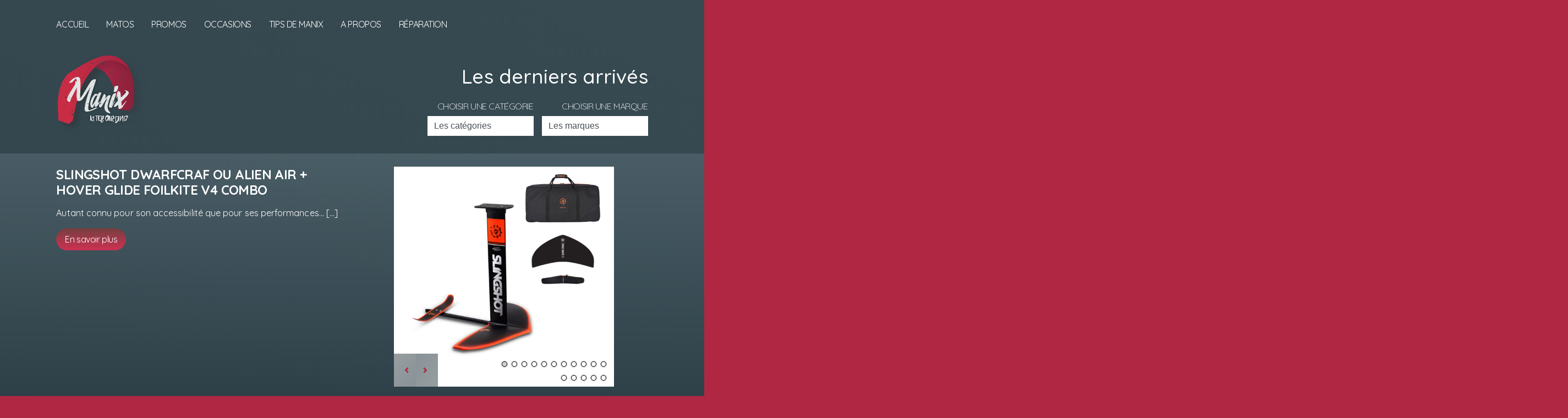

--- FILE ---
content_type: text/html; charset=UTF-8
request_url: https://manixkiteboarding.com/le-matos/page/5/
body_size: 11355
content:
<!DOCTYPE html>
<html lang="fr">
<head>
	<meta charset="UTF-8">
	<meta http-equiv="X-UA-Compatible" content="IE=edge">
	<meta name="viewport" content="width=device-width, initial-scale=1, shrink-to-fit=no">
	<meta name="mobile-web-app-capable" content="yes">
	<meta name="apple-mobile-web-app-capable" content="yes">
	<meta name="apple-mobile-web-app-title" content="Manix Kiteboarding - Ton spécialiste kite et wake en wallonie">
	<link href="https://fonts.googleapis.com/css?family=Quicksand:300,400,500,700" rel="stylesheet">
	<link rel="profile" href="http://gmpg.org/xfn/11">
	<link rel="pingback" href="https://manixkiteboarding.com/xmlrpc.php">
	<link rel="apple-touch-icon-precomposed" sizes="57x57" href="https://manixkiteboarding.com/wp-content/themes/MKB/img/favicons/apple-touch-icon-57x57.png" />
	<link rel="apple-touch-icon-precomposed" sizes="114x114" href="https://manixkiteboarding.com/wp-content/themes/MKB/img/favicons/apple-touch-icon-114x114.png" />
	<link rel="apple-touch-icon-precomposed" sizes="72x72" href="https://manixkiteboarding.com/wp-content/themes/MKB/img/favicons/apple-touch-icon-72x72.png" />
	<link rel="apple-touch-icon-precomposed" sizes="144x144" href="https://manixkiteboarding.com/wp-content/themes/MKB/img/favicons/apple-touch-icon-144x144.png" />
	<link rel="apple-touch-icon-precomposed" sizes="60x60" href="https://manixkiteboarding.com/wp-content/themes/MKB/img/favicons/apple-touch-icon-60x60.png" />
	<link rel="apple-touch-icon-precomposed" sizes="120x120" href="https://manixkiteboarding.com/wp-content/themes/MKB/img/favicons/apple-touch-icon-120x120.png" />
	<link rel="apple-touch-icon-precomposed" sizes="76x76" href="https://manixkiteboarding.com/wp-content/themes/MKB/img/favicons/apple-touch-icon-76x76.png" />
	<link rel="apple-touch-icon-precomposed" sizes="152x152" href="https://manixkiteboarding.com/wp-content/themes/MKB/img/favicons/apple-touch-icon-152x152.png" />
	<link rel="icon" type="image/png" href="https://manixkiteboarding.com/wp-content/themes/MKB/img/favicons/favicon-196x196.png" sizes="196x196" />
	<link rel="icon" type="image/png" href="https://manixkiteboarding.com/wp-content/themes/MKB/img/favicons/favicon-96x96.png" sizes="96x96" />
	<link rel="icon" type="image/png" href="https://manixkiteboarding.com/wp-content/themes/MKB/img/favicons/favicon-32x32.png" sizes="32x32" />
	<link rel="icon" type="image/png" href="https://manixkiteboarding.com/wp-content/themes/MKB/img/favicons/favicon-16x16.png" sizes="16x16" />
	<link rel="icon" type="image/png" href="https://manixkiteboarding.com/wp-content/themes/MKB/img/favicons/favicon-128.png" sizes="128x128" />
	<meta property="og:image"              content="https://manixkiteboarding.com/wp-content/uploads/2019/06/4F0B21D0-95F9-47AE-9117-271E868EBC68.jpeg" />
	<meta name="application-name" content="&nbsp;"/>
	<meta name="msapplication-TileColor" content="#CCCCCC" />
	<meta name="msapplication-TileImage" content="mstile-144x144.png" />
	<meta name="msapplication-square70x70logo" content="mstile-70x70.png" />
	<meta name="msapplication-square150x150logo" content="mstile-150x150.png" />
	<meta name="msapplication-wide310x150logo" content="mstile-310x150.png" />
	<meta name="msapplication-square310x310logo" content="mstile-310x310.png" />
	<title>Le matos - Manix Kiteboarding</title>
<script type="text/javascript">function heateorSssLoadEvent(e) {var t=window.onload;if (typeof window.onload!="function") {window.onload=e}else{window.onload=function() {t();e()}}};	var heateorSssSharingAjaxUrl = 'https://manixkiteboarding.com/wp-admin/admin-ajax.php', heateorSssCloseIconPath = 'https://manixkiteboarding.com/wp-content/plugins/sassy-social-share/public/../images/close.png', heateorSssPluginIconPath = 'https://manixkiteboarding.com/wp-content/plugins/sassy-social-share/public/../images/logo.png', heateorSssHorizontalSharingCountEnable = 0, heateorSssVerticalSharingCountEnable = 0, heateorSssSharingOffset = -10; var heateorSssMobileStickySharingEnabled = 0;var heateorSssCopyLinkMessage = "Link copied.";var heateorSssUrlCountFetched = [], heateorSssSharesText = 'Shares', heateorSssShareText = 'Share';function heateorSssPopup(e) {window.open(e,"popUpWindow","height=400,width=600,left=400,top=100,resizable,scrollbars,toolbar=0,personalbar=0,menubar=no,location=no,directories=no,status")}function heateorSssInitiateFB() {FB.init({appId:"",channelUrl:"",status:!0,cookie:!0,xfbml:!0,version:"v2.11"})}window.fbAsyncInit=function() {heateorSssInitiateFB(),0&&(FB.Event.subscribe("edge.create",function(e) {heateorSsmiMycredPoints("Facebook_like_recommend","",e?e:"")}),FB.Event.subscribe("edge.remove",function(e) {heateorSsmiMycredPoints("Facebook_like_recommend","",e?e:"","Minus point(s) for undoing Facebook like-recommend")}) ),0&&(FB.Event.subscribe("edge.create",function(e) {heateorSsgaSocialPluginsTracking("Facebook","Like",e?e:"")}),FB.Event.subscribe("edge.remove",function(e) {heateorSsgaSocialPluginsTracking("Facebook","Unlike",e?e:"")}) )},function(e) {var n,i="facebook-jssdk",o=e.getElementsByTagName("script")[0];e.getElementById(i)||(n=e.createElement("script"),n.id=i,n.async=!0,n.src="//connect.facebook.net/fr_BE/sdk.js",o.parentNode.insertBefore(n,o) )}(document);</script>			<style type="text/css">
					.heateor_sss_horizontal_sharing .heateorSssSharing{
							color: #fff;
						border-width: 0px;
			border-style: solid;
			border-color: transparent;
		}
				.heateor_sss_horizontal_sharing .heateorSssTCBackground{
			color:#666;
		}
				.heateor_sss_horizontal_sharing .heateorSssSharing:hover{
						border-color: transparent;
		}
		.heateor_sss_vertical_sharing .heateorSssSharing{
							color: #fff;
						border-width: 0px;
			border-style: solid;
			border-color: transparent;
		}
				.heateor_sss_vertical_sharing .heateorSssTCBackground{
			color:#666;
		}
				.heateor_sss_vertical_sharing .heateorSssSharing:hover{
						border-color: transparent;
		}
		@media screen and (max-width:783px) {.heateor_sss_vertical_sharing{display:none!important}}			</style>
			
<!-- This site is optimized with the Yoast SEO plugin v9.1 - https://yoast.com/wordpress/plugins/seo/ -->
<link rel="canonical" href="https://manixkiteboarding.com/le-matos/" />
<meta property="og:locale" content="fr_FR" />
<meta property="og:type" content="article" />
<meta property="og:title" content="Le matos - Manix Kiteboarding" />
<meta property="og:description" content="Notre catalogue [...]En savoir plus" />
<meta property="og:url" content="https://manixkiteboarding.com/le-matos/" />
<meta property="og:site_name" content="Manix Kiteboarding" />
<meta property="article:publisher" content="https://www.facebook.com/ManixKiteboarding/" />
<meta property="og:image" content="https://manixkiteboarding.com/wp-content/uploads/2019/06/4F0B21D0-95F9-47AE-9117-271E868EBC68.jpeg" />
<meta property="og:image:secure_url" content="https://manixkiteboarding.com/wp-content/uploads/2019/06/4F0B21D0-95F9-47AE-9117-271E868EBC68.jpeg" />
<meta property="og:image:width" content="1333" />
<meta property="og:image:height" content="698" />
<meta name="twitter:card" content="summary_large_image" />
<meta name="twitter:description" content="Notre catalogue [...]En savoir plus" />
<meta name="twitter:title" content="Le matos - Manix Kiteboarding" />
<meta name="twitter:image" content="https://manixkiteboarding.com/wp-content/uploads/2019/06/4F0B21D0-95F9-47AE-9117-271E868EBC68.jpeg" />
<script type='application/ld+json'>{"@context":"https:\/\/schema.org","@type":"Organization","url":"https:\/\/manixkiteboarding.com\/","sameAs":["https:\/\/www.facebook.com\/ManixKiteboarding\/","https:\/\/www.instagram.com\/ManixKiteboarding\/"],"@id":"https:\/\/manixkiteboarding.com\/#organization","name":"Manix Kiteboarding","logo":"https:\/\/manixkiteboarding.com\/wp-content\/uploads\/2018\/08\/Fichier-5.svg"}</script>
<!-- / Yoast SEO plugin. -->

<link rel='dns-prefetch' href='//s.w.org' />
<link rel="alternate" type="application/rss+xml" title="Manix Kiteboarding &raquo; Flux" href="https://manixkiteboarding.com/feed/" />
		<script type="text/javascript">
			window._wpemojiSettings = {"baseUrl":"https:\/\/s.w.org\/images\/core\/emoji\/11\/72x72\/","ext":".png","svgUrl":"https:\/\/s.w.org\/images\/core\/emoji\/11\/svg\/","svgExt":".svg","source":{"concatemoji":"https:\/\/manixkiteboarding.com\/wp-includes\/js\/wp-emoji-release.min.js?ver=4.9.28"}};
			!function(e,a,t){var n,r,o,i=a.createElement("canvas"),p=i.getContext&&i.getContext("2d");function s(e,t){var a=String.fromCharCode;p.clearRect(0,0,i.width,i.height),p.fillText(a.apply(this,e),0,0);e=i.toDataURL();return p.clearRect(0,0,i.width,i.height),p.fillText(a.apply(this,t),0,0),e===i.toDataURL()}function c(e){var t=a.createElement("script");t.src=e,t.defer=t.type="text/javascript",a.getElementsByTagName("head")[0].appendChild(t)}for(o=Array("flag","emoji"),t.supports={everything:!0,everythingExceptFlag:!0},r=0;r<o.length;r++)t.supports[o[r]]=function(e){if(!p||!p.fillText)return!1;switch(p.textBaseline="top",p.font="600 32px Arial",e){case"flag":return s([55356,56826,55356,56819],[55356,56826,8203,55356,56819])?!1:!s([55356,57332,56128,56423,56128,56418,56128,56421,56128,56430,56128,56423,56128,56447],[55356,57332,8203,56128,56423,8203,56128,56418,8203,56128,56421,8203,56128,56430,8203,56128,56423,8203,56128,56447]);case"emoji":return!s([55358,56760,9792,65039],[55358,56760,8203,9792,65039])}return!1}(o[r]),t.supports.everything=t.supports.everything&&t.supports[o[r]],"flag"!==o[r]&&(t.supports.everythingExceptFlag=t.supports.everythingExceptFlag&&t.supports[o[r]]);t.supports.everythingExceptFlag=t.supports.everythingExceptFlag&&!t.supports.flag,t.DOMReady=!1,t.readyCallback=function(){t.DOMReady=!0},t.supports.everything||(n=function(){t.readyCallback()},a.addEventListener?(a.addEventListener("DOMContentLoaded",n,!1),e.addEventListener("load",n,!1)):(e.attachEvent("onload",n),a.attachEvent("onreadystatechange",function(){"complete"===a.readyState&&t.readyCallback()})),(n=t.source||{}).concatemoji?c(n.concatemoji):n.wpemoji&&n.twemoji&&(c(n.twemoji),c(n.wpemoji)))}(window,document,window._wpemojiSettings);
		</script>
		<style type="text/css">
img.wp-smiley,
img.emoji {
	display: inline !important;
	border: none !important;
	box-shadow: none !important;
	height: 1em !important;
	width: 1em !important;
	margin: 0 .07em !important;
	vertical-align: -0.1em !important;
	background: none !important;
	padding: 0 !important;
}
</style>
<link rel='stylesheet' id='bodhi-svgs-attachment-css'  href='https://manixkiteboarding.com/wp-content/plugins/svg-support/css/svgs-attachment.css?ver=4.9.28' type='text/css' media='all' />
<link rel='stylesheet' id='understrap-styles-css'  href='https://manixkiteboarding.com/wp-content/themes/MKB/css/theme.min.css?ver=0.8.4.1542721383' type='text/css' media='all' />
<link rel='stylesheet' id='heateor_sss_frontend_css-css'  href='https://manixkiteboarding.com/wp-content/plugins/sassy-social-share/public/css/sassy-social-share-public.css?ver=3.2.8' type='text/css' media='all' />
<link rel='stylesheet' id='heateor_sss_sharing_default_svg-css'  href='https://manixkiteboarding.com/wp-content/plugins/sassy-social-share/public/../admin/css/sassy-social-share-svg.css?ver=3.2.8' type='text/css' media='all' />
<link rel='stylesheet' id='feslider-css'  href='https://manixkiteboarding.com/wp-content/plugins/feslider/lib/slider-pro/css/slider-pro.min.css?ver=4.9.28' type='text/css' media='all' />
<link rel='stylesheet' id='feslider-frontend-css'  href='https://manixkiteboarding.com/wp-content/plugins/feslider/lib/style-frontend.css?ver=4.9.28' type='text/css' media='all' />
<script type='text/javascript' src='https://manixkiteboarding.com/wp-includes/js/jquery/jquery.js?ver=1.12.4'></script>
<script type='text/javascript' src='https://manixkiteboarding.com/wp-includes/js/jquery/jquery-migrate.min.js?ver=1.4.1'></script>
<script type='text/javascript' src='https://manixkiteboarding.com/wp-content/plugins/feslider/lib/slider-pro/js/jquery.sliderPro.min.js?ver=4.9.28'></script>
<link rel='https://api.w.org/' href='https://manixkiteboarding.com/wp-json/' />
<link rel="EditURI" type="application/rsd+xml" title="RSD" href="https://manixkiteboarding.com/xmlrpc.php?rsd" />
<link rel="wlwmanifest" type="application/wlwmanifest+xml" href="https://manixkiteboarding.com/wp-includes/wlwmanifest.xml" /> 
<meta name="generator" content="WordPress 4.9.28" />
<link rel='shortlink' href='https://manixkiteboarding.com/?p=62' />
<link rel="alternate" type="application/json+oembed" href="https://manixkiteboarding.com/wp-json/oembed/1.0/embed?url=https%3A%2F%2Fmanixkiteboarding.com%2Fle-matos%2F" />
<link rel="alternate" type="text/xml+oembed" href="https://manixkiteboarding.com/wp-json/oembed/1.0/embed?url=https%3A%2F%2Fmanixkiteboarding.com%2Fle-matos%2F&#038;format=xml" />
		<style type="text/css" id="wp-custom-css">
			div.fulldesc > ul > li{
	color: #FFF;
}
.red-but{
	background-color: #b02743;
	box-shadow: none;
	border: none;
	color: #FFF;
}
.red-but:hover,.red-but:focus, .red-but:active{
	color: #FFF;
	background-color: #b03743;
}
.menu-brandselectnav-container, .menu-catselectnav-container{
	box-shadow:none;
	border:none;
}
#main > div.menucatrow.row > div.col-md-9.float-right.text-right > div > div > div > form > select{
	display: block;
width: 100%;
padding: .375rem .75rem;
font-size: 1rem;
line-height: 1.5;
color: #495057;
background-color: #fff;
background-clip: padding-box;
border: 1px solid #ced4da;
border-radius: .25rem;
}
select {
width: 100% !important;
}
.page-item a{
text-decoration: none;
background-color: transparent;
	border-radius:0;
}


.page-link{
	border-radius:0;
position: relative;
font-family: 'Quicksand',sans-serif;
font-weight: 500;
font-size: 16px;
color: #fff;
letter-spacing: -0.43px;
display: inline-block;
padding: 1rem 2rem;
margin-top: 2rem;
margin-bottom: 1rem;
line-height: 1;
text-decoration: none;
	background-image: linear-gradient(-135deg,rgba(79,91,96,0.6) 0,rgba(53,70,77,0.6) 100%);
border: none;
}
.page-item:first-child .page-link, .page-item:last-child .page-link{
	border-radius: 0 !important;
}
.page-link.current, .page-link:hover, .page-link:focus{
	color: #f13c62;
background-image: linear-gradient(0deg,#cf3152 0,#754040 100%);
}
.page-numbers.current{
	color: #f13c62;
background-image: linear-gradient(0deg,#cf3152 0,#754040 100%);
}
.page-numbers, .page-numbers a {
	border: none;
}
.page-numbers{
	margin-left: -2.25px;
margin-right: -2.25px;
}
.page-numbers:first-child{
	margin-left: 0;
}
.page-numbers:last-child{
	margin-right: 0;
}
select{
	-moz-appearance: none; 
	-webkit-appearance: none; 
	appearance: none;
	height: 100%;
	border: none;
	padding: .375rem .75rem;
	font-size: 1rem;
	line-height: 1.5rem;
	color:#495057;
	background-color: #FFF;
}
.readmoreb, .redcta{
	border: none;
	padding: .5rem;
	padding-left: 1rem;
	padding-right: 1rem;
font-size: 1rem;
line-height: 1.5rem;
	height: auto;
}
h1, h2, h3, h4, h5, h6 {
	color: #fff;
}
h2{
	font-weight: 600;
}
@media screen and (min-width: 840px){
.category-tips-de-manix > div > div.fulldesc{
	-webkit-column-count: 1;
	column-count: 1;
	padding-top: 2rem;
	-webkit-column-gap: 10%;
	column-gap: 10%;
	width: 55vw;
	left:0;
	right:0;
	margin: auto;
	}}		</style>
	</head>

<body class="paged page-template page-template-page-templates page-template-catalog page-template-page-templatescatalog-php page page-id-62 wp-custom-logo paged-5 page-paged-5 group-blog">

<div class="hfeed site" id="page">

	<!-- ******************* The Navbar Area ******************* -->
	<div id="wrapper-navbar" itemscope itemtype="http://schema.org/WebSite">

		<a class="skip-link screen-reader-text sr-only" href="#content">Skip to content</a>

		<nav class="navbar navbar-expand-md navbar-dark">

					<div class="container" >
		
				<button class="navbar-toggler " type="button" data-toggle="collapse" data-target="#navbarNavDropdown" aria-controls="navbarNavDropdown" aria-expanded="false" aria-label="Toggle navigation">
					<span class="navbar-toggler-icon"><i class="mt-1 fa fa-reorder"></i></span>
				</button>

				<!-- The WordPress Menu goes here -->
				<div id="navbarNavDropdown" class="collapse navbar-collapse"><ul id="main-menu" class="navbar-nav ml-auto"><li itemscope="itemscope" itemtype="https://www.schema.org/SiteNavigationElement" id="menu-item-27" class="menu-item menu-item-type-post_type menu-item-object-page menu-item-home menu-item-27 nav-item"><a title="Accueil" href="https://manixkiteboarding.com/" class="nav-link">Accueil</a></li>
<li itemscope="itemscope" itemtype="https://www.schema.org/SiteNavigationElement" id="menu-item-64" class="menu-item menu-item-type-post_type menu-item-object-page current-menu-item page_item page-item-62 current_page_item active menu-item-64 nav-item"><a title="Matos" href="https://manixkiteboarding.com/le-matos/" class="nav-link">Matos</a></li>
<li itemscope="itemscope" itemtype="https://www.schema.org/SiteNavigationElement" id="menu-item-2051" class="menu-item menu-item-type-taxonomy menu-item-object-category menu-item-2051 nav-item"><a title="Promos" href="https://manixkiteboarding.com/category/promo/" class="nav-link">Promos</a></li>
<li itemscope="itemscope" itemtype="https://www.schema.org/SiteNavigationElement" id="menu-item-240" class="menu-item menu-item-type-taxonomy menu-item-object-category menu-item-240 nav-item"><a title="Occasions" href="https://manixkiteboarding.com/category/occasions/" class="nav-link">Occasions</a></li>
<li itemscope="itemscope" itemtype="https://www.schema.org/SiteNavigationElement" id="menu-item-34" class="menu-item menu-item-type-post_type menu-item-object-page menu-item-34 nav-item"><a title="Tips de Manix" href="https://manixkiteboarding.com/les-tips-de-manix/" class="nav-link">Tips de Manix</a></li>
<li itemscope="itemscope" itemtype="https://www.schema.org/SiteNavigationElement" id="menu-item-28" class="menu-item menu-item-type-post_type menu-item-object-page menu-item-28 nav-item"><a title="A propos" href="https://manixkiteboarding.com/a-propos/" class="nav-link">A propos</a></li>
<li itemscope="itemscope" itemtype="https://www.schema.org/SiteNavigationElement" id="menu-item-4807" class="menu-item menu-item-type-post_type menu-item-object-page menu-item-4807 nav-item"><a title="Réparation" href="https://manixkiteboarding.com/reparation/" class="nav-link">Réparation</a></li>
</ul></div>						</div><!-- .container -->
			
		</nav><!-- .site-navigation -->

	</div><!-- #wrapper-navbar end -->

<div class="wrapper" id="page-wrapper">

	<div class="container" id="content">

			<main class="site-main" id="main" role="main">
				<div class="menucatrow row">
					<div class="col-md-6 float-left">
						<a class="" rel="home" href="https://manixkiteboarding.com/">
						<img class="logonav" src="https://manixkiteboarding.com/wp-content/themes/MKB/img/logonav.svg" />
						</a>
					</div>
					<div class="col-md-6 float-right text-right">
						<h1 class="pagetitle">Les derniers arrivés</h1>
						<div class="row p-0 m-auto m-md-0 float-md-right d-flex justify-content-end">
							<div class="col-md-6 mt-3 pr-md-0">
								<h3 class="text-center text-md-right w-100">Choisir&nbsp;une&nbsp;catégorie</h3>
								<div class="menu-catselectnav-container"><div class="mobile-menu text-center text-md-right"><form><select onchange="if (this.value) window.location.href=this.value"><option selected="selected" value="https://manixkiteboarding.com/le-matos/">Les catégories
<ul class="sub-menu">
<option  value="#"> </option><option  value="https://manixkiteboarding.com/category/kites/">Kites</option><option  value="https://manixkiteboarding.com/category/barres/">Barres</option><option  value="https://manixkiteboarding.com/category/twintips/">Twintips</option><option  value="https://manixkiteboarding.com/category/pads-et-straps/">Pads et straps</option><option  value="https://manixkiteboarding.com/category/surffoil/">Surfs / Foils</option><option  value="https://manixkiteboarding.com/category/stand-up-paddle/">Stand Up Paddle</option><option  value="https://manixkiteboarding.com/category/accessoirestechniques/">Accessoires techniques</option><option  value="#"> </option><option  value="https://manixkiteboarding.com/category/combinaisons/">Combinaisons</option><option  value="https://manixkiteboarding.com/category/harnais/">Harnais</option><option  value="https://manixkiteboarding.com/category/protections/">Protections</option><option  value="https://manixkiteboarding.com/category/habillement-acc-neoprene/">Habillement / Acc. Néoprène</option><option  value="#"> </option><option  value="https://manixkiteboarding.com/category/bagagerie/">Bagagerie</option><option  value="#"> </option><option  value="https://manixkiteboarding.com/category/wakeboard/">Wakeboards</option><option  value="https://manixkiteboarding.com/category/boots/">Boots</option><option  value="#"> </option><option  value="https://manixkiteboarding.com/category/promo/">Promotions</option><option  value="https://manixkiteboarding.com/category/occasions/">Occasions</option></ul>
</option></select></form></div></div>							</div>
							<div class="col-md-6 mt-3 pr-md-0">
								<h3 class="text-center text-md-right w-100">Choisir&nbsp;une&nbsp;marque</h3>
								<div class="menu-brandselectnav-container"><div class="mobile-menu text-center text-md-right"><form><select onchange="if (this.value) window.location.href=this.value"><option selected="selected" value="https://manixkiteboarding.com/le-matos/"><strong>Les marques</strong>
<ul class="sub-menu">
<option  value="#"> </option><option  value="https://manixkiteboarding.com/category/core/">Core</option><option  value="https://manixkiteboarding.com/category/north-kiteboarding/">North Kiteboarding</option><option  value="https://manixkiteboarding.com/category/eleveight/">Eleveight</option><option  value="https://manixkiteboarding.com/category/slingshot/">Slingshot</option><option  value="https://manixkiteboarding.com/category/ozone/">Ozone</option><option  value="https://manixkiteboarding.com/category/f-one/">F-One</option><option  value="https://manixkiteboarding.com/category/airush/">Airush</option><option  value="https://manixkiteboarding.com/category/hb-surfkite/">HB Surfkite</option><option  value="https://manixkiteboarding.com/category/shinn/">Shinn</option><option  value="https://manixkiteboarding.com/category/rsc/">RSC</option><option  value="https://manixkiteboarding.com/category/blankforce/">Blankforce</option><option  value="https://manixkiteboarding.com/category/carved-customs/">Carved Customs</option><option  value="#"> </option><option  value="https://manixkiteboarding.com/category/mystic/">Mystic</option><option  value="https://manixkiteboarding.com/category/manera/">Manera</option><option  value="https://manixkiteboarding.com/category/sooruz/">Sooruz</option><option  value="https://manixkiteboarding.com/category/picture/">Picture</option><option  value="https://manixkiteboarding.com/category/rideengine/">Ride Engine</option><option  value="https://manixkiteboarding.com/category/atan/">Atan</option><option  value="#"> </option><option  value="https://manixkiteboarding.com/category/fcs/">FCS</option></ul>
</option></select></form></div></div>							</div>
							<!--
							<div class="row w-100 p-0 m-auto m-md-0 float-md-right d-flex justify-content-end">
								<form class="col-12 mt-3 pr-md-0" method="get" id="searchform" action="https://manixkiteboarding.com/" role="search">
									<div class="input-group">
										<input class="field form-control" id="s" name="s" type="text"
											placeholder="ex: Poncho Mystic" value="">
										<span class="input-group-append">
											<input class="submit btn red-but" id="searchsubmit" name="submit" type="submit"
											value="Go !">
									</span>
									</div>
								</form>
							</div>-->
						</div>
						
					</div>
				</div>
				
															
						<div class="format-standard row">
							<div class="col-md-6">
								<a href="https://manixkiteboarding.com/slingshot-dwarfcraf-ou-alien-air-hover-glide-foilkite-v4-combo/">
									<h2>Slingshot Dwarfcraf ou Alien Air + Hover Glide Foilkite V4 combo</h2>
								</a>
								<p>Autant connu pour son accessibilité que pour ses performances&#8230;  [&#8230;]</p>
<p class="readmorep"><a class="btn btn-secondary understrap-read-more-link readmoreb" href="https://manixkiteboarding.com/slingshot-dwarfcraf-ou-alien-air-hover-glide-foilkite-v4-combo/">En savoir plus</a></p>
							</div>
							<div class="col-md-6">
								 
<script type="text/javascript">
	jQuery(document).ready(function($) {
		$("#feslider-1385").sliderPro({
			width: 400,
			height: 400,
			responsive: true,
			imageScaleMode: 'cover',
			centerImage: true,
			allowScaleUp: false,
			arrows: true,
			fadeArrows: true,
			buttons: true,
			slideDistance: 10,
			fullScreen: true,
			autoplay: false,
			slideAnimationDuration: 700,
			fade: false,
			shuffle: false,
			orientation: 'horizontal',
			loop: true,
			waitForLayers: true,
			fadeFullScreen: true,
		});
	});
</script>

<style type="text/css">
	#feslider-1385 {
		margin-bottom: 10px;
	}
</style>

<div id="feslider-1385" class="feslider harislab-feslider slider-pro">
	<div class="sp-slides">

	
		<div class="sp-slide">
			<img class="sp-image" src="" data-src="https://manixkiteboarding.com/wp-content/uploads/2019/06/Slingshot-Hover-Glide-Combo.jpg">

					</div>

	
		<div class="sp-slide">
			<img class="sp-image" src="" data-src="https://manixkiteboarding.com/wp-content/uploads/2019/06/Slingshot-Dwarf-Craft-36-2020-Kite-Foil.jpg">

					</div>

	
		<div class="sp-slide">
			<img class="sp-image" src="" data-src="https://manixkiteboarding.com/wp-content/uploads/2019/06/Slingshot-Hover-Glide-.jpg">

					</div>

	
		<div class="sp-slide">
			<img class="sp-image" src="" data-src="https://manixkiteboarding.com/wp-content/uploads/2019/06/Slingshot-Hover-Glide-V4.jpg">

					</div>

	
		<div class="sp-slide">
			<img class="sp-image" src="" data-src="https://manixkiteboarding.com/wp-content/uploads/2019/06/Slingshot-Dwarf-Craft-36-2020-Foil.jpg">

					</div>

	
		<div class="sp-slide">
			<img class="sp-image" src="" data-src="https://manixkiteboarding.com/wp-content/uploads/2019/06/Slingshot-Dwarf-Craft-36-2020.jpg">

					</div>

	
		<div class="sp-slide">
			<img class="sp-image" src="" data-src="https://manixkiteboarding.com/wp-content/uploads/2019/06/Slingshot-Dwarf-Craft-2020.jpg">

					</div>

	
		<div class="sp-slide">
			<img class="sp-image" src="" data-src="https://manixkiteboarding.com/wp-content/uploads/2019/06/Slingshot-Alien-Air-48-2020.jpg">

					</div>

	
		<div class="sp-slide">
			<img class="sp-image" src="" data-src="https://manixkiteboarding.com/wp-content/uploads/2019/06/Dwarf-Craft-2020-Slingshot-.jpg">

					</div>

	
		<div class="sp-slide">
			<img class="sp-image" src="" data-src="https://manixkiteboarding.com/wp-content/uploads/2019/06/Dwarf-Craft-2020.jpg">

					</div>

	
		<div class="sp-slide">
			<img class="sp-image" src="" data-src="https://manixkiteboarding.com/wp-content/uploads/2019/06/Slingshot-Alien-Air-48-2020-foil.jpg">

					</div>

	
		<div class="sp-slide">
			<img class="sp-image" src="" data-src="https://manixkiteboarding.com/wp-content/uploads/2019/06/Slingshot-Alien-Air-48-2020-kitefoil.jpg">

					</div>

	
		<div class="sp-slide">
			<img class="sp-image" src="" data-src="https://manixkiteboarding.com/wp-content/uploads/2019/06/Dwarf-Craft-2020-Foil.jpg">

					</div>

	
		<div class="sp-slide">
			<img class="sp-image" src="" data-src="https://manixkiteboarding.com/wp-content/uploads/2019/06/Slingshot-Alien-Air-48-2020-top.jpg">

					</div>

	
		<div class="sp-slide">
			<img class="sp-image" src="" data-src="https://manixkiteboarding.com/wp-content/uploads/2019/06/Slingshot-Dwarf-Craft-36-2020-top.jpg">

					</div>

	
		<div class="sp-slide">
			<img class="sp-image" src="" data-src="https://manixkiteboarding.com/wp-content/uploads/2019/06/Hover-Glide-Infos.jpg">

					</div>

	
	</div>
</div>

 							</div>
						</div>
											
						<div class="format-standard row">
							<div class="col-md-6">
								<a href="https://manixkiteboarding.com/ozone-amp-v1/">
									<h2>Ozone Amp V1</h2>
								</a>
								<p>Lenten style.<br />
La choix de la légende vivante Ruben Lenten pour envoyer du bigair et des gros kiteloops à tout va.<br />
Cet Open C-shape 5 lattes fraichement débarqué dans la gamme pour remplacer la mythique Ozone C4 va te mettre le smile.<br />
Destinée aux freestyleurs de tous bords, la Amp V1 peut se rider en 4 lignes avec bridage ou en 5 lignes sans bridage à la manière d&rsquo;un pur C-shape.<br />
Vivante, nerveuses, rapide,&#8230;, c&rsquo;est le choix des énervés du freestyle pour un ride rythmé et engagé.  [&#8230;]</p>
<p class="readmorep"><a class="btn btn-secondary understrap-read-more-link readmoreb" href="https://manixkiteboarding.com/ozone-amp-v1/">En savoir plus</a></p>
							</div>
							<div class="col-md-6">
								 
<script type="text/javascript">
	jQuery(document).ready(function($) {
		$("#feslider-3599").sliderPro({
			width: 400,
			height: 400,
			responsive: true,
			imageScaleMode: 'cover',
			centerImage: true,
			allowScaleUp: false,
			arrows: true,
			fadeArrows: true,
			buttons: true,
			slideDistance: 10,
			fullScreen: true,
			autoplay: false,
			slideAnimationDuration: 700,
			fade: false,
			shuffle: false,
			orientation: 'horizontal',
			loop: true,
			waitForLayers: true,
			fadeFullScreen: true,
		});
	});
</script>

<style type="text/css">
	#feslider-3599 {
		margin-bottom: 10px;
	}
</style>

<div id="feslider-3599" class="feslider harislab-feslider slider-pro">
	<div class="sp-slides">

	
		<div class="sp-slide">
			<img class="sp-image" src="" data-src="https://manixkiteboarding.com/wp-content/uploads/2020/05/Ozone-Amp-V1-colour-4.png">

					</div>

	
		<div class="sp-slide">
			<img class="sp-image" src="" data-src="https://manixkiteboarding.com/wp-content/uploads/2020/05/Ozone-Amp-V1-colour-2.png">

					</div>

	
		<div class="sp-slide">
			<img class="sp-image" src="" data-src="https://manixkiteboarding.com/wp-content/uploads/2020/05/Ozone-Amp-V1-colour-3.png">

					</div>

	
		<div class="sp-slide">
			<img class="sp-image" src="" data-src="https://manixkiteboarding.com/wp-content/uploads/2020/05/Ozone-Amp-V1-colour-1.png">

					</div>

	
		<div class="sp-slide">
			<img class="sp-image" src="" data-src="https://manixkiteboarding.com/wp-content/uploads/2020/05/AMP-V1-4-840x560.jpg">

					</div>

	
		<div class="sp-slide">
			<img class="sp-image" src="" data-src="https://manixkiteboarding.com/wp-content/uploads/2020/05/AMP-V1-5-840x560.jpg">

					</div>

	
		<div class="sp-slide">
			<img class="sp-image" src="" data-src="https://manixkiteboarding.com/wp-content/uploads/2020/05/AMP-V1-1-840x560.jpg">

					</div>

	
		<div class="sp-slide">
			<img class="sp-image" src="" data-src="https://manixkiteboarding.com/wp-content/uploads/2020/05/Amp-V1-Action-4-850x560.jpg">

					</div>

	
		<div class="sp-slide">
			<img class="sp-image" src="" data-src="https://manixkiteboarding.com/wp-content/uploads/2020/05/AMP-V1-Ruben-SouthAfrica-7-840x560.jpg">

					</div>

	
		<div class="sp-slide">
			<img class="sp-image" src="" data-src="https://manixkiteboarding.com/wp-content/uploads/2020/05/Ruben-Lenten-01-840x560.jpg">

					</div>

	
		<div class="sp-slide">
			<img class="sp-image" src="" data-src="https://manixkiteboarding.com/wp-content/uploads/2020/05/Ruben-Lenten-11-840x560.jpg">

					</div>

	
		<div class="sp-slide">
			<img class="sp-image" src="" data-src="https://manixkiteboarding.com/wp-content/uploads/2020/05/Ruben-Lenten-12-840x560.jpg">

					</div>

	
		<div class="sp-slide">
			<img class="sp-image" src="" data-src="https://manixkiteboarding.com/wp-content/uploads/2020/05/AMP-V1-BAG-9m-840x560.jpg">

					</div>

	
	</div>
</div>

 							</div>
						</div>
											
						<div class="format-standard row">
							<div class="col-md-6">
								<a href="https://manixkiteboarding.com/ozone-reo-v5/">
									<h2>Ozone Reo V5</h2>
								</a>
								<p>Probablement la meilleure aile du vague du marché.<br />
Dans le milieu du strapless, la Ozone Reo c&rsquo;est un peu la référence depuis la première version où elle a directement surclassé toutes les autres ailes de sa catégorie. </p>
<p>Loin du matraquage marketing cher à certains majors, Ozone développe ses produits dans le souci d&rsquo;atteindre la perfection dans chaque programme.   [&#8230;]</p>
<p class="readmorep"><a class="btn btn-secondary understrap-read-more-link readmoreb" href="https://manixkiteboarding.com/ozone-reo-v5/">En savoir plus</a></p>
							</div>
							<div class="col-md-6">
								 
<script type="text/javascript">
	jQuery(document).ready(function($) {
		$("#feslider-3647").sliderPro({
			width: 400,
			height: 400,
			responsive: true,
			imageScaleMode: 'cover',
			centerImage: true,
			allowScaleUp: false,
			arrows: true,
			fadeArrows: true,
			buttons: true,
			slideDistance: 10,
			fullScreen: true,
			autoplay: false,
			slideAnimationDuration: 700,
			fade: false,
			shuffle: false,
			orientation: 'horizontal',
			loop: true,
			waitForLayers: true,
			fadeFullScreen: true,
		});
	});
</script>

<style type="text/css">
	#feslider-3647 {
		margin-bottom: 10px;
	}
</style>

<div id="feslider-3647" class="feslider harislab-feslider slider-pro">
	<div class="sp-slides">

	
		<div class="sp-slide">
			<img class="sp-image" src="" data-src="https://manixkiteboarding.com/wp-content/uploads/2020/05/Ozone-Reo-V5-colour-2.png">

					</div>

	
		<div class="sp-slide">
			<img class="sp-image" src="" data-src="https://manixkiteboarding.com/wp-content/uploads/2020/05/Ozone-Reo-V5-colour-6.png">

					</div>

	
		<div class="sp-slide">
			<img class="sp-image" src="" data-src="https://manixkiteboarding.com/wp-content/uploads/2020/05/Ozone-Reo-V5-colour-5.png">

					</div>

	
		<div class="sp-slide">
			<img class="sp-image" src="" data-src="https://manixkiteboarding.com/wp-content/uploads/2020/05/Ozone-Reo-V5-colour-1.png">

					</div>

	
		<div class="sp-slide">
			<img class="sp-image" src="" data-src="https://manixkiteboarding.com/wp-content/uploads/2020/05/Ozone-Reo-V5-colour-3.png">

					</div>

	
		<div class="sp-slide">
			<img class="sp-image" src="" data-src="https://manixkiteboarding.com/wp-content/uploads/2020/05/Ozone-Reo-V5-colour-4.png">

					</div>

	
	</div>
</div>

 							</div>
						</div>
											
						<div class="format-standard row">
							<div class="col-md-6">
								<a href="https://manixkiteboarding.com/ozone-alpha-v1/">
									<h2>Ozone Alpha V1</h2>
								</a>
								<p>La référence des ailes mono latte sur le podium avec le Airush Ultra et la Core X-Lite<br />
Une aile pour le foil, le strapless super légère pour une stabilité et un drift incomparable.<br />
Pas étonnant que la Ozone Alpha se place directement dans les meilleures ailes du genre.  [&#8230;]</p>
<p class="readmorep"><a class="btn btn-secondary understrap-read-more-link readmoreb" href="https://manixkiteboarding.com/ozone-alpha-v1/">En savoir plus</a></p>
							</div>
							<div class="col-md-6">
								 
<script type="text/javascript">
	jQuery(document).ready(function($) {
		$("#feslider-3650").sliderPro({
			width: 400,
			height: 400,
			responsive: true,
			imageScaleMode: 'cover',
			centerImage: true,
			allowScaleUp: false,
			arrows: true,
			fadeArrows: true,
			buttons: true,
			slideDistance: 10,
			fullScreen: true,
			autoplay: false,
			slideAnimationDuration: 700,
			fade: false,
			shuffle: false,
			orientation: 'horizontal',
			loop: true,
			waitForLayers: true,
			fadeFullScreen: true,
		});
	});
</script>

<style type="text/css">
	#feslider-3650 {
		margin-bottom: 10px;
	}
</style>

<div id="feslider-3650" class="feslider harislab-feslider slider-pro">
	<div class="sp-slides">

	
		<div class="sp-slide">
			<img class="sp-image" src="" data-src="https://manixkiteboarding.com/wp-content/uploads/2020/05/Ozone-Alpha-V1-colour-1.png">

					</div>

	
		<div class="sp-slide">
			<img class="sp-image" src="" data-src="https://manixkiteboarding.com/wp-content/uploads/2020/05/Ozone-Alpha-V1-colour-2.png">

					</div>

	
		<div class="sp-slide">
			<img class="sp-image" src="" data-src="https://manixkiteboarding.com/wp-content/uploads/2020/05/Ozone-Alpha-V1-colour-3.png">

					</div>

	
		<div class="sp-slide">
			<img class="sp-image" src="" data-src="https://manixkiteboarding.com/wp-content/uploads/2020/05/Ozone-Alpha-V1-colour-4.png">

					</div>

	
		<div class="sp-slide">
			<img class="sp-image" src="" data-src="https://manixkiteboarding.com/wp-content/uploads/2020/05/Ozone-Alpha-V1-colour-5.png">

					</div>

	
		<div class="sp-slide">
			<img class="sp-image" src="" data-src="https://manixkiteboarding.com/wp-content/uploads/2020/05/Ozone-Alpha-V1-colour-6.png">

					</div>

	
	</div>
</div>

 							</div>
						</div>
											
						<div class="format-standard row">
							<div class="col-md-6">
								<a href="https://manixkiteboarding.com/ozone-catalyst-v2/">
									<h2>Ozone Catalyst V2</h2>
								</a>
								<p>Douce, amusante et facile à piloter, la Catalyst se place comme l&rsquo;aile freeride accessible de la gamme.<br />
Et quand on parle d&rsquo;accessible, jette un coup d&rsquo;oeil aux tarifs&#8230; Ozone propose ici des ailes simples et faciles à rider à des prix vraiment intéressants.</p>
<p>Stabilité, gestion de la puissance et redécollage sont les maitres mots de ce kite hyper sain qui saura mettre en confiance les rideurs en progression.<br />
 [&#8230;]</p>
<p class="readmorep"><a class="btn btn-secondary understrap-read-more-link readmoreb" href="https://manixkiteboarding.com/ozone-catalyst-v2/">En savoir plus</a></p>
							</div>
							<div class="col-md-6">
								 
<script type="text/javascript">
	jQuery(document).ready(function($) {
		$("#feslider-3626").sliderPro({
			width: 400,
			height: 400,
			responsive: true,
			imageScaleMode: 'cover',
			centerImage: true,
			allowScaleUp: false,
			arrows: true,
			fadeArrows: true,
			buttons: true,
			slideDistance: 10,
			fullScreen: true,
			autoplay: false,
			slideAnimationDuration: 700,
			fade: false,
			shuffle: false,
			orientation: 'horizontal',
			loop: true,
			waitForLayers: true,
			fadeFullScreen: true,
		});
	});
</script>

<style type="text/css">
	#feslider-3626 {
		margin-bottom: 10px;
	}
</style>

<div id="feslider-3626" class="feslider harislab-feslider slider-pro">
	<div class="sp-slides">

	
		<div class="sp-slide">
			<img class="sp-image" src="" data-src="https://manixkiteboarding.com/wp-content/uploads/2020/05/Ozone-Catalyst-V2-colour-1.png">

					</div>

	
		<div class="sp-slide">
			<img class="sp-image" src="" data-src="https://manixkiteboarding.com/wp-content/uploads/2020/05/Ozone-Catalyst-V2-colour-2.png">

					</div>

	
		<div class="sp-slide">
			<img class="sp-image" src="" data-src="https://manixkiteboarding.com/wp-content/uploads/2020/05/Ozone-Catalyst-V2-colour-3.png">

					</div>

	
		<div class="sp-slide">
			<img class="sp-image" src="" data-src="https://manixkiteboarding.com/wp-content/uploads/2020/05/Ozone-Catalyst-V2-colour-4.png">

					</div>

	
		<div class="sp-slide">
			<img class="sp-image" src="" data-src="https://manixkiteboarding.com/wp-content/uploads/2020/05/Ozone-Catalyst-V2-colour-5.png">

					</div>

	
		<div class="sp-slide">
			<img class="sp-image" src="" data-src="https://manixkiteboarding.com/wp-content/uploads/2020/05/Ozone-Catalyst-V2-colour-6.png">

					</div>

	
	</div>
</div>

 							</div>
						</div>
											
						<div class="format-standard row">
							<div class="col-md-6">
								<a href="https://manixkiteboarding.com/ozone-zephyr-v6/">
									<h2>Ozone Zephyr V6</h2>
								</a>
								<p>Championne du ligth wind depuis sa première version, la Zephyr est l&rsquo;aile qui va te donner le smile durant les sessions de petit temps.<br />
La Zephyr, c&rsquo;est l&rsquo;aile de 17 m qui va te sauver la mise dans le light wind.<br />
Faire des ailes de light puissantes, toutes les marques savent le faire. Mais plus rares sont les marques qui sortent des ailes de light très puissantes sans pour autant être des tanks à piloter.  [&#8230;]</p>
<p class="readmorep"><a class="btn btn-secondary understrap-read-more-link readmoreb" href="https://manixkiteboarding.com/ozone-zephyr-v6/">En savoir plus</a></p>
							</div>
							<div class="col-md-6">
								 
<script type="text/javascript">
	jQuery(document).ready(function($) {
		$("#feslider-3637").sliderPro({
			width: 400,
			height: 400,
			responsive: true,
			imageScaleMode: 'cover',
			centerImage: true,
			allowScaleUp: false,
			arrows: true,
			fadeArrows: true,
			buttons: true,
			slideDistance: 10,
			fullScreen: true,
			autoplay: false,
			slideAnimationDuration: 700,
			fade: false,
			shuffle: false,
			orientation: 'horizontal',
			loop: true,
			waitForLayers: true,
			fadeFullScreen: true,
		});
	});
</script>

<style type="text/css">
	#feslider-3637 {
		margin-bottom: 10px;
	}
</style>

<div id="feslider-3637" class="feslider harislab-feslider slider-pro">
	<div class="sp-slides">

	
		<div class="sp-slide">
			<img class="sp-image" src="" data-src="https://manixkiteboarding.com/wp-content/uploads/2020/05/Ozone-Zephyr-V6-colour-1.png">

					</div>

	
		<div class="sp-slide">
			<img class="sp-image" src="" data-src="https://manixkiteboarding.com/wp-content/uploads/2020/05/Ozone-Zephyr-V6-colour-2.png">

					</div>

	
		<div class="sp-slide">
			<img class="sp-image" src="" data-src="https://manixkiteboarding.com/wp-content/uploads/2020/05/Ozone-Zephyr-V6-colour-3.png">

					</div>

	
	</div>
</div>

 							</div>
						</div>
											
						<div class="format-standard row">
							<div class="col-md-6">
								<a href="https://manixkiteboarding.com/slingshot-rpm-2020/">
									<h2>Slingshot RPM 2020</h2>
								</a>
								<p>Douzième versions de la RPM qui est équipée cette année du tout nouveau spi quadruple ripstop 4&#215;4 Canopy Tech&#8230; [&#8230;]</p>
<p class="readmorep"><a class="btn btn-secondary understrap-read-more-link readmoreb" href="https://manixkiteboarding.com/slingshot-rpm-2020/">En savoir plus</a></p>
							</div>
							<div class="col-md-6">
								 
<script type="text/javascript">
	jQuery(document).ready(function($) {
		$("#feslider-3159").sliderPro({
			width: 400,
			height: 400,
			responsive: true,
			imageScaleMode: 'cover',
			centerImage: true,
			allowScaleUp: false,
			arrows: true,
			fadeArrows: true,
			buttons: true,
			slideDistance: 10,
			fullScreen: true,
			autoplay: false,
			slideAnimationDuration: 700,
			fade: false,
			shuffle: false,
			orientation: 'horizontal',
			loop: true,
			waitForLayers: true,
			fadeFullScreen: true,
		});
	});
</script>

<style type="text/css">
	#feslider-3159 {
		margin-bottom: 10px;
	}
</style>

<div id="feslider-3159" class="feslider harislab-feslider slider-pro">
	<div class="sp-slides">

	
		<div class="sp-slide">
			<img class="sp-image" src="" data-src="https://manixkiteboarding.com/wp-content/uploads/2020/03/120120_main-1_inter.jpg">

					</div>

	
		<div class="sp-slide">
			<img class="sp-image" src="" data-src="https://manixkiteboarding.com/wp-content/uploads/2020/03/120120_main-2.jpg">

					</div>

	
		<div class="sp-slide">
			<img class="sp-image" src="" data-src="https://manixkiteboarding.com/wp-content/uploads/2020/03/120120_main-3.jpg">

					</div>

	
		<div class="sp-slide">
			<img class="sp-image" src="" data-src="https://manixkiteboarding.com/wp-content/uploads/2020/03/120120_main-4.jpg">

					</div>

	
		<div class="sp-slide">
			<img class="sp-image" src="" data-src="https://manixkiteboarding.com/wp-content/uploads/2020/03/120120_main-5.jpg">

					</div>

	
		<div class="sp-slide">
			<img class="sp-image" src="" data-src="https://manixkiteboarding.com/wp-content/uploads/2020/03/120120_main-7.jpg">

					</div>

	
		<div class="sp-slide">
			<img class="sp-image" src="" data-src="https://manixkiteboarding.com/wp-content/uploads/2020/03/2020_RPM_V12_tech_chart.jpg">

					</div>

	
		<div class="sp-slide">
			<img class="sp-image" src="" data-src="https://manixkiteboarding.com/wp-content/uploads/2020/03/120120_4CanopyTech_Detail.jpg">

					</div>

	
		<div class="sp-slide">
			<img class="sp-image" src="" data-src="https://manixkiteboarding.com/wp-content/uploads/2020/03/120120_LoadShift_detail.jpg">

					</div>

	
		<div class="sp-slide">
			<img class="sp-image" src="" data-src="https://manixkiteboarding.com/wp-content/uploads/2020/03/120120_ModOpenCShape_Detail.jpg">

					</div>

	
		<div class="sp-slide">
			<img class="sp-image" src="" data-src="https://manixkiteboarding.com/wp-content/uploads/2020/03/120120_Original3Strut_Detail.jpg">

					</div>

	
		<div class="sp-slide">
			<img class="sp-image" src="" data-src="https://manixkiteboarding.com/wp-content/uploads/2020/03/120120_SplitStrut_Detail.jpg">

					</div>

	
		<div class="sp-slide">
			<img class="sp-image" src="" data-src="https://manixkiteboarding.com/wp-content/uploads/2020/03/2020_main_RPM-copy.jpg">

					</div>

	
		<div class="sp-slide">
			<img class="sp-image" src="" data-src="https://manixkiteboarding.com/wp-content/uploads/2020/03/2020_RPM_col_1.jpg">

					</div>

	
		<div class="sp-slide">
			<img class="sp-image" src="" data-src="https://manixkiteboarding.com/wp-content/uploads/2020/03/2020_RPM_col_2.jpg">

					</div>

	
	</div>
</div>

 							</div>
						</div>
											
						<div class="format-standard row">
							<div class="col-md-6">
								<a href="https://manixkiteboarding.com/slingshot-raptor-2020/">
									<h2>Slingshot Raptor 2020</h2>
								</a>
								<p>Big air mode activé !!! La Raptor débarque dans le gamme et n&rsquo;est pas là pour enfiler des perles&#8230; Go Big or Go Home! [&#8230;]</p>
<p class="readmorep"><a class="btn btn-secondary understrap-read-more-link readmoreb" href="https://manixkiteboarding.com/slingshot-raptor-2020/">En savoir plus</a></p>
							</div>
							<div class="col-md-6">
								 
<script type="text/javascript">
	jQuery(document).ready(function($) {
		$("#feslider-1925").sliderPro({
			width: 400,
			height: 400,
			responsive: true,
			imageScaleMode: 'cover',
			centerImage: true,
			allowScaleUp: false,
			arrows: true,
			fadeArrows: true,
			buttons: true,
			slideDistance: 10,
			fullScreen: true,
			autoplay: false,
			slideAnimationDuration: 700,
			fade: false,
			shuffle: false,
			orientation: 'horizontal',
			loop: true,
			waitForLayers: true,
			fadeFullScreen: true,
		});
	});
</script>

<style type="text/css">
	#feslider-1925 {
		margin-bottom: 10px;
	}
</style>

<div id="feslider-1925" class="feslider harislab-feslider slider-pro">
	<div class="sp-slides">

	
		<div class="sp-slide">
			<img class="sp-image" src="" data-src="https://manixkiteboarding.com/wp-content/uploads/2019/07/120130_main-1.jpg">

					</div>

	
		<div class="sp-slide">
			<img class="sp-image" src="" data-src="https://manixkiteboarding.com/wp-content/uploads/2019/07/120130_main-2.jpg">

					</div>

	
		<div class="sp-slide">
			<img class="sp-image" src="" data-src="https://manixkiteboarding.com/wp-content/uploads/2019/07/120130_main-3.jpg">

					</div>

	
		<div class="sp-slide">
			<img class="sp-image" src="" data-src="https://manixkiteboarding.com/wp-content/uploads/2019/07/120130_main-5.jpg">

					</div>

	
		<div class="sp-slide">
			<img class="sp-image" src="" data-src="https://manixkiteboarding.com/wp-content/uploads/2019/07/120130_main-7.jpg">

					</div>

	
		<div class="sp-slide">
			<img class="sp-image" src="" data-src="https://manixkiteboarding.com/wp-content/uploads/2019/07/RAPTOR_2020_Q_Left.jpg">

					</div>

	
		<div class="sp-slide">
			<img class="sp-image" src="" data-src="https://manixkiteboarding.com/wp-content/uploads/2019/07/120130_main-8.jpg">

					</div>

	
		<div class="sp-slide">
			<img class="sp-image" src="" data-src="https://manixkiteboarding.com/wp-content/uploads/2019/07/AM-3197-1-1.jpg">

					</div>

	
		<div class="sp-slide">
			<img class="sp-image" src="" data-src="https://manixkiteboarding.com/wp-content/uploads/2019/07/AM-6384.jpg">

					</div>

	
		<div class="sp-slide">
			<img class="sp-image" src="" data-src="https://manixkiteboarding.com/wp-content/uploads/2019/07/AM-7628.jpg">

					</div>

	
		<div class="sp-slide">
			<img class="sp-image" src="" data-src="https://manixkiteboarding.com/wp-content/uploads/2019/07/raptor_attachment.jpg">

					</div>

	
		<div class="sp-slide">
			<img class="sp-image" src="" data-src="https://manixkiteboarding.com/wp-content/uploads/2019/07/RAPTOR_ONE_PUMP.jpg">

					</div>

	
		<div class="sp-slide">
			<img class="sp-image" src="" data-src="https://manixkiteboarding.com/wp-content/uploads/2019/07/RAPTOR_WINGTIP.jpg">

					</div>

	
	</div>
</div>

 							</div>
						</div>
											
						<div class="format-standard row">
							<div class="col-md-6">
								<a href="https://manixkiteboarding.com/slingshot-sst-2020/">
									<h2>Slingshot SST 2020</h2>
								</a>
								<p>La reine de la polyvalence freeride, surf, foil, construite cette année avec le nouveau spi 4&#215;4 Canopy Tech [&#8230;]</p>
<p class="readmorep"><a class="btn btn-secondary understrap-read-more-link readmoreb" href="https://manixkiteboarding.com/slingshot-sst-2020/">En savoir plus</a></p>
							</div>
							<div class="col-md-6">
								 
<script type="text/javascript">
	jQuery(document).ready(function($) {
		$("#feslider-1913").sliderPro({
			width: 400,
			height: 400,
			responsive: true,
			imageScaleMode: 'cover',
			centerImage: true,
			allowScaleUp: false,
			arrows: true,
			fadeArrows: true,
			buttons: true,
			slideDistance: 10,
			fullScreen: true,
			autoplay: false,
			slideAnimationDuration: 700,
			fade: false,
			shuffle: false,
			orientation: 'horizontal',
			loop: true,
			waitForLayers: true,
			fadeFullScreen: true,
		});
	});
</script>

<style type="text/css">
	#feslider-1913 {
		margin-bottom: 10px;
	}
</style>

<div id="feslider-1913" class="feslider harislab-feslider slider-pro">
	<div class="sp-slides">

	
		<div class="sp-slide">
			<img class="sp-image" src="" data-src="https://manixkiteboarding.com/wp-content/uploads/2019/07/120140_main_1.jpg">

					</div>

	
		<div class="sp-slide">
			<img class="sp-image" src="" data-src="https://manixkiteboarding.com/wp-content/uploads/2019/07/SST_V5_Q_Right.jpg">

					</div>

	
		<div class="sp-slide">
			<img class="sp-image" src="" data-src="https://manixkiteboarding.com/wp-content/uploads/2019/07/120140_main_2.jpg">

					</div>

	
		<div class="sp-slide">
			<img class="sp-image" src="" data-src="https://manixkiteboarding.com/wp-content/uploads/2019/07/120140_main_4.jpg">

					</div>

	
		<div class="sp-slide">
			<img class="sp-image" src="" data-src="https://manixkiteboarding.com/wp-content/uploads/2019/07/120140_main_7.jpg">

					</div>

	
		<div class="sp-slide">
			<img class="sp-image" src="" data-src="https://manixkiteboarding.com/wp-content/uploads/2019/07/SST_BRIDLE.jpg">

					</div>

	
		<div class="sp-slide">
			<img class="sp-image" src="" data-src="https://manixkiteboarding.com/wp-content/uploads/2019/07/SST_MULTIPLE_ATTACHMENT_POINTS.jpg">

					</div>

	
		<div class="sp-slide">
			<img class="sp-image" src="" data-src="https://manixkiteboarding.com/wp-content/uploads/2019/07/SST_ONE_PUMP.jpg">

					</div>

	
		<div class="sp-slide">
			<img class="sp-image" src="" data-src="https://manixkiteboarding.com/wp-content/uploads/2019/07/SST_SURF_TOUGH_SEAMS.jpg">

					</div>

	
		<div class="sp-slide">
			<img class="sp-image" src="" data-src="https://manixkiteboarding.com/wp-content/uploads/2019/07/SST_SWEPT-WINGTIP.jpg">

					</div>

	
	</div>
</div>

 							</div>
						</div>
											
						<div class="format-standard row">
							<div class="col-md-6">
								<a href="https://manixkiteboarding.com/slingshot-rally-gt-2020/">
									<h2>Slingshot Rally GT 2020</h2>
								</a>
								<p>La Rally devient encore plus accessible. [&#8230;]</p>
<p class="readmorep"><a class="btn btn-secondary understrap-read-more-link readmoreb" href="https://manixkiteboarding.com/slingshot-rally-gt-2020/">En savoir plus</a></p>
							</div>
							<div class="col-md-6">
								 
<script type="text/javascript">
	jQuery(document).ready(function($) {
		$("#feslider-1896").sliderPro({
			width: 400,
			height: 400,
			responsive: true,
			imageScaleMode: 'cover',
			centerImage: true,
			allowScaleUp: false,
			arrows: true,
			fadeArrows: true,
			buttons: true,
			slideDistance: 10,
			fullScreen: true,
			autoplay: false,
			slideAnimationDuration: 700,
			fade: false,
			shuffle: false,
			orientation: 'horizontal',
			loop: true,
			waitForLayers: true,
			fadeFullScreen: true,
		});
	});
</script>

<style type="text/css">
	#feslider-1896 {
		margin-bottom: 10px;
	}
</style>

<div id="feslider-1896" class="feslider harislab-feslider slider-pro">
	<div class="sp-slides">

	
		<div class="sp-slide">
			<img class="sp-image" src="" data-src="https://manixkiteboarding.com/wp-content/uploads/2019/07/120170_main-1.jpg">

					</div>

	
		<div class="sp-slide">
			<img class="sp-image" src="" data-src="https://manixkiteboarding.com/wp-content/uploads/2019/07/120170_main-3.jpg">

					</div>

	
		<div class="sp-slide">
			<img class="sp-image" src="" data-src="https://manixkiteboarding.com/wp-content/uploads/2019/07/120170_main-5.jpg">

					</div>

	
		<div class="sp-slide">
			<img class="sp-image" src="" data-src="https://manixkiteboarding.com/wp-content/uploads/2019/07/120170_main-6.jpg">

					</div>

	
		<div class="sp-slide">
			<img class="sp-image" src="" data-src="https://manixkiteboarding.com/wp-content/uploads/2019/07/120170_main-7.jpg">

					</div>

	
		<div class="sp-slide">
			<img class="sp-image" src="" data-src="https://manixkiteboarding.com/wp-content/uploads/2019/07/120170_main-8.jpg">

					</div>

	
		<div class="sp-slide">
			<img class="sp-image" src="" data-src="https://manixkiteboarding.com/wp-content/uploads/2019/07/2020_SS_4x4_canopy_detail.jpg">

					</div>

	
		<div class="sp-slide">
			<img class="sp-image" src="" data-src="https://manixkiteboarding.com/wp-content/uploads/2019/07/GT_canopy.jpg">

					</div>

	
		<div class="sp-slide">
			<img class="sp-image" src="" data-src="https://manixkiteboarding.com/wp-content/uploads/2019/07/GT_FUTURE_RETRO_C.jpg">

					</div>

	
		<div class="sp-slide">
			<img class="sp-image" src="" data-src="https://manixkiteboarding.com/wp-content/uploads/2019/07/GT_MULTIPLE_ATTACHEMNET_POINTS.jpg">

					</div>

	
		<div class="sp-slide">
			<img class="sp-image" src="" data-src="https://manixkiteboarding.com/wp-content/uploads/2019/07/GT_SEGMENTED_SWEPT_WINGTIP_A.jpg">

					</div>

	
		<div class="sp-slide">
			<img class="sp-image" src="" data-src="https://manixkiteboarding.com/wp-content/uploads/2019/07/GT_SEGMENTED_SWEPT_WINGTIP.jpg">

					</div>

	
	</div>
</div>

 							</div>
						</div>
										<a class="prev page-numbers" href="https://manixkiteboarding.com/le-matos/page/4/"><span>«</span></a>
<a class='page-numbers' href='https://manixkiteboarding.com/le-matos/'>1</a>
<span class="page-numbers dots">&hellip;</span>
<a class='page-numbers' href='https://manixkiteboarding.com/le-matos/page/3/'>3</a>
<a class='page-numbers' href='https://manixkiteboarding.com/le-matos/page/4/'>4</a>
<span aria-current='page' class='page-numbers current'>5</span>
<a class='page-numbers' href='https://manixkiteboarding.com/le-matos/page/6/'>6</a>
<a class='page-numbers' href='https://manixkiteboarding.com/le-matos/page/7/'>7</a>
<span class="page-numbers dots">&hellip;</span>
<a class='page-numbers' href='https://manixkiteboarding.com/le-matos/page/14/'>14</a>
<a class="next page-numbers" href="https://manixkiteboarding.com/le-matos/page/6/"><span>»</span></a>					
				
			</main><!-- #main -->

	</div><!-- Container end -->

</div><!-- Wrapper end -->




<div class="wrapper" id="wrapper-footer">

		<footer id="myFooter">
        <div class="container">
            <div class="row footbigrow">
                <div class="row footerrow col-md-4 footercol">
					<a class="row" href="https://manixkiteboarding.com/les-tips-de-manix/">
						<div class="col">
							<h3 class="text-center text-md-left">Conseils</h3>
							<p class="text-center text-md-left">Tips&nbsp;de&nbsp;Manix</p>
						</div>
						<div class="col yoimg">
							<svg class="" width="50px" height="50px" viewBox="0 0 54 54" version="1.1" xmlns="http://www.w3.org/2000/svg" xmlns:xlink="http://www.w3.org/1999/xlink">
								<g id="Page-1" stroke="none" stroke-width="1" fill="none" fill-rule="evenodd">
									<g id="Group-14" stroke="#B02743" stroke-width="2">
										<circle id="Oval-2" cx="27" cy="27" r="26"></circle>
										<g id="Group-8" transform="translate(11.000000, 15.000000)">
											<g id="Group-13">
												<path d="M12.0504281,7.70499674 C11.852612,7.91371248 11.0553938,8.58313841 10.4071262,8.48499891 C10.2513893,8.46142233 9.84294892,8.20142161 9.18180491,7.70499674 C7.73380535,6.0965949 6.74109791,5.04607332 6.2036826,4.553432 C5.39755962,3.81447002 4.995531,3.49725332 4.1197635,3.06581206 C3.243996,2.6343708 2.55235364,2.45689688 2.06568223,2.51487258 C0.570823213,2.69295065 -0.0120228863,3.63512964 0.000187576596,3.83195967 C0.0163733196,4.09287036 0.812102905,5.08517265 2.38737633,6.80886654 L5.1503912,10.5772592 L6.77272083,14.9674384 L9.62345563,19.5568226 C10.4856272,21.0864511 11.294618,22.0320777 12.0504281,22.3937025 C12.8062383,22.7553273 14.1598101,22.8444 16.1111437,22.6609206 C17.4757484,23.8294791 18.969433,24.2332236 20.5921975,23.872154 C22.2149619,23.5110844 23.6614712,22.3061301 24.9317254,20.2572909 L31.6520832,5.48211092 C31.9313514,4.69978281 32.0424959,4.14973239 31.9855168,3.83195967 C31.9164986,3.44704494 31.6286454,2.5654862 31.1516883,2.24232007 C30.5339764,1.82378439 29.6730066,2.03086272 29.3258745,2.24232007 C29.0331044,2.42066253 28.599831,2.95054239 28.0260542,3.83195967 L23.8025701,10.9858398" id="Path-6"></path>
												<rect id="Rectangle-2-Copy" transform="translate(18.831159, 8.374183) rotate(28.000000) translate(-18.831159, -8.374183) " x="17.5543733" y="3.36556263" width="2.55357143" height="10.0172414" rx="1.27678571"></rect>
												<rect id="Rectangle-2-Copy-3" transform="translate(14.831159, 6.374183) rotate(28.000000) translate(-14.831159, -6.374183) " x="13.5543733" y="1.36556263" width="2.55357143" height="10.0172414" rx="1.27678571"></rect>
												<rect id="Rectangle-2-Copy-2" transform="translate(21.831159, 10.374183) rotate(28.000000) translate(-21.831159, -10.374183) " x="20.5543733" y="5.36556263" width="2.55357143" height="10.0172414" rx="1.27678571"></rect>
											</g>
										</g>
									</g>
								</g>
							</svg>
						</div>
					</a>
				</div>
				<div class="col-md-2 footercol">
                    
                </div>
                <div class="col-md-2 footercol">
                    <h3 class="footercenter text-center text-md-right"><a href="https://manixkiteboarding.com/?post_type=post&#038;p=152">Choisir ses ailes</a></h3>
                </div>
                <div class="col-md-2 footercol">
                    <h3 class="footercenter text-center text-md-right"><a href="https://manixkiteboarding.com/?post_type=post&#038;p=160">Choisir sa board</a></h3>
                </div>
                <div class="col-md-2 pr-md-3 footercol">
                    <h3 class="footercenter text-center text-md-right"><a href="https://manixkiteboarding.com/le-matos/">Notre catalogue</a></h3>
                </div>
            </div>
        </div>
        <div class="footer-red">
			<div class="container footer-copyright row">
				<p class="col text-md-left pl-md-0"><a href="https://goo.gl/maps/MMz2nZYyHABG4TgRA" target="_blank">
					Rue Trasenster 61, 4870 Trooz
				</a></p>
				<p class="col text-center"><a href="tel:+32498089097">+32&nbsp;498&nbsp;08&nbsp;90&nbsp;97</a></p>
				<p class="col text-md-right pr-md-0"><a href="https://manixkiteboarding.com/conditions-generales/">Conditions générales</a></p>
			</div>
        </div>
    </footer>

	</div><!-- container end -->

</div><!-- wrapper end -->

</div><!-- #page we need this extra closing tag here -->

<script type='text/javascript' src='https://manixkiteboarding.com/wp-content/themes/MKB/js/popper.min.js?ver=0.8.4'></script>
<script type='text/javascript' src='https://manixkiteboarding.com/wp-content/themes/MKB/js/theme.min.js?ver=0.8.4.1536566338'></script>
<script type='text/javascript' src='https://manixkiteboarding.com/wp-content/plugins/sassy-social-share/public/js/sassy-social-share-public.js?ver=3.2.8'></script>
<script type='text/javascript' src='https://manixkiteboarding.com/wp-includes/js/wp-embed.min.js?ver=4.9.28'></script>

</body>

</html>


--- FILE ---
content_type: text/css
request_url: https://manixkiteboarding.com/wp-content/themes/MKB/css/theme.min.css?ver=0.8.4.1542721383
body_size: 38773
content:
@charset "UTF-8";/*!
 * Bootstrap v4.1.0 (https://getbootstrap.com/)
 * Copyright 2011-2018 The Bootstrap Authors
 * Copyright 2011-2018 Twitter, Inc.
 * Licensed under MIT (https://github.com/twbs/bootstrap/blob/master/LICENSE)
 */:root{--blue:#007bff;--indigo:#6610f2;--purple:#6f42c1;--pink:#e83e8c;--red:#dc3545;--orange:#fd7e14;--yellow:#ffc107;--green:#28a745;--teal:#20c997;--cyan:#17a2b8;--white:#fff;--gray:#6c757d;--gray-dark:#343a40;--primary:#6f31cd;--secondary:#6c757d;--success:#28a745;--info:#17a2b8;--warning:#ffc107;--danger:#dc3545;--light:#f8f9fa;--dark:#343a40;--breakpoint-xs:0;--breakpoint-sm:576px;--breakpoint-md:768px;--breakpoint-lg:992px;--breakpoint-xl:1200px;--font-family-sans-serif:-apple-system,BlinkMacSystemFont,"Segoe UI",Roboto,"Helvetica Neue",Arial,sans-serif,"Apple Color Emoji","Segoe UI Emoji","Segoe UI Symbol";--font-family-monospace:SFMono-Regular,Menlo,Monaco,Consolas,"Liberation Mono","Courier New",monospace}*,*::before,*::after{-webkit-box-sizing:border-box;box-sizing:border-box}html{font-family:sans-serif;line-height:1.15;-webkit-text-size-adjust:100%;-ms-text-size-adjust:100%;-ms-overflow-style:scrollbar;-webkit-tap-highlight-color:rgba(0,0,0,0)}@-ms-viewport{width:device-width}article,aside,figcaption,figure,footer,header,hgroup,main,nav,section{display:block}body{margin:0;font-family:-apple-system,BlinkMacSystemFont,"Segoe UI",Roboto,"Helvetica Neue",Arial,sans-serif,"Apple Color Emoji","Segoe UI Emoji","Segoe UI Symbol";font-size:1rem;font-weight:400;line-height:1.5;color:#212529;text-align:left;background-color:#fff}[tabindex="-1"]:focus{outline:0!important}hr{-webkit-box-sizing:content-box;box-sizing:content-box;height:0;overflow:visible}h1,h2,h3,h4,h5,h6{margin-top:0;margin-bottom:.5rem}p{margin-top:0;margin-bottom:1rem}abbr[title],abbr[data-original-title]{text-decoration:underline;-webkit-text-decoration:underline dotted;text-decoration:underline dotted;cursor:help;border-bottom:0}address{margin-bottom:1rem;font-style:normal;line-height:inherit}ol,ul,dl{margin-top:0;margin-bottom:1rem}ol ol,ul ul,ol ul,ul ol{margin-bottom:0}dt{font-weight:700}dd{margin-bottom:.5rem;margin-left:0}blockquote{margin:0 0 1rem}dfn{font-style:italic}b,strong{font-weight:bolder}small{font-size:80%}sub,sup{position:relative;font-size:75%;line-height:0;vertical-align:baseline}sub{bottom:-.25em}sup{top:-.5em}a{color:#6f31cd;text-decoration:none;background-color:transparent;-webkit-text-decoration-skip:objects}a:hover{color:#4e228f;text-decoration:underline}a:not([href]):not([tabindex]){color:inherit;text-decoration:none}a:not([href]):not([tabindex]):hover,a:not([href]):not([tabindex]):focus{color:inherit;text-decoration:none}a:not([href]):not([tabindex]):focus{outline:0}pre,code,kbd,samp{font-family:SFMono-Regular,Menlo,Monaco,Consolas,"Liberation Mono","Courier New",monospace;font-size:1em}pre{margin-top:0;margin-bottom:1rem;overflow:auto;-ms-overflow-style:scrollbar}figure{margin:0 0 1rem}img{vertical-align:middle;border-style:none}svg:not(:root){overflow:hidden;vertical-align:middle}table{border-collapse:collapse}caption{padding-top:.75rem;padding-bottom:.75rem;color:#6c757d;text-align:left;caption-side:bottom}th{text-align:inherit}label{display:inline-block;margin-bottom:.5rem}button{border-radius:0}button:focus{outline:1px dotted;outline:5px auto -webkit-focus-ring-color}input,button,select,optgroup,textarea{margin:0;font-family:inherit;font-size:inherit;line-height:inherit}button,input{overflow:visible}button,select{text-transform:none}button,html [type="button"],[type="reset"],[type="submit"]{-webkit-appearance:button}button::-moz-focus-inner,[type="button"]::-moz-focus-inner,[type="reset"]::-moz-focus-inner,[type="submit"]::-moz-focus-inner{padding:0;border-style:none}input[type="radio"],input[type="checkbox"]{-webkit-box-sizing:border-box;box-sizing:border-box;padding:0}input[type="date"],input[type="time"],input[type="datetime-local"],input[type="month"]{-webkit-appearance:listbox}textarea{overflow:auto;resize:vertical}fieldset{min-width:0;padding:0;margin:0;border:0}legend{display:block;width:100%;max-width:100%;padding:0;margin-bottom:.5rem;font-size:1.5rem;line-height:inherit;color:inherit;white-space:normal}progress{vertical-align:baseline}[type="number"]::-webkit-inner-spin-button,[type="number"]::-webkit-outer-spin-button{height:auto}[type="search"]{outline-offset:-2px;-webkit-appearance:none}[type="search"]::-webkit-search-cancel-button,[type="search"]::-webkit-search-decoration{-webkit-appearance:none}::-webkit-file-upload-button{font:inherit;-webkit-appearance:button}output{display:inline-block}summary{display:list-item;cursor:pointer}template{display:none}[hidden]{display:none!important}h1,h2,h3,h4,h5,h6,.h1,.h2,.h3,.h4,.h5,.h6{margin-bottom:.5rem;font-family:inherit;font-weight:500;line-height:1.2;color:inherit}h1,.h1{font-size:2.5rem}h2,.h2{font-size:2rem}h3,.h3{font-size:1.75rem}h4,.h4{font-size:1.5rem}h5,.h5{font-size:1.25rem}h6,.h6{font-size:1rem}.lead{font-size:1.25rem;font-weight:300}.display-1{font-size:6rem;font-weight:300;line-height:1.2}.display-2{font-size:5.5rem;font-weight:300;line-height:1.2}.display-3{font-size:4.5rem;font-weight:300;line-height:1.2}.display-4{font-size:3.5rem;font-weight:300;line-height:1.2}hr{margin-top:1rem;margin-bottom:1rem;border:0;border-top:1px solid rgba(0,0,0,0.1)}small,.small{font-size:80%;font-weight:400}mark,.mark{padding:.2em;background-color:#fcf8e3}.list-unstyled{padding-left:0;list-style:none}.list-inline{padding-left:0;list-style:none}.list-inline-item{display:inline-block}.list-inline-item:not(:last-child){margin-right:.5rem}.initialism{font-size:90%;text-transform:uppercase}.blockquote{margin-bottom:1rem;font-size:1.25rem}.blockquote-footer{display:block;font-size:80%;color:#6c757d}.blockquote-footer::before{content:"\2014 \00A0"}.img-fluid{max-width:100%;height:auto}.img-thumbnail{padding:.25rem;background-color:#fff;border:1px solid #dee2e6;border-radius:.25rem;max-width:100%;height:auto}.figure{display:inline-block}.figure-img{margin-bottom:.5rem;line-height:1}.figure-caption{font-size:90%;color:#6c757d}code{font-size:87.5%;color:#e83e8c;word-break:break-word}a>code{color:inherit}kbd{padding:.2rem .4rem;font-size:87.5%;color:#fff;background-color:#212529;border-radius:.2rem}kbd kbd{padding:0;font-size:100%;font-weight:700}pre{display:block;font-size:87.5%;color:#212529}pre code{font-size:inherit;color:inherit;word-break:normal}.pre-scrollable{max-height:340px;overflow-y:scroll}.container{width:100%;padding-right:15px;padding-left:15px;margin-right:auto;margin-left:auto}@media(min-width:576px){.container{max-width:540px}}@media(min-width:768px){.container{max-width:720px}}@media(min-width:992px){.container{max-width:960px}}@media(min-width:1200px){.container{max-width:1140px}}.container-fluid{width:100%;padding-right:15px;padding-left:15px;margin-right:auto;margin-left:auto}.row{display:-webkit-box;display:-ms-flexbox;display:flex;-ms-flex-wrap:wrap;flex-wrap:wrap;margin-right:-15px;margin-left:-15px}.no-gutters{margin-right:0;margin-left:0}.no-gutters>.col,.no-gutters>[class*="col-"]{padding-right:0;padding-left:0}.col-1,.col-2,.col-3,.col-4,.col-5,.col-6,.col-7,.col-8,.col-9,.col-10,.col-11,.col-12,.col,.col-auto,.col-sm-1,.col-sm-2,.col-sm-3,.col-sm-4,.col-sm-5,.col-sm-6,.col-sm-7,.col-sm-8,.col-sm-9,.col-sm-10,.col-sm-11,.col-sm-12,.col-sm,.col-sm-auto,.col-md-1,.col-md-2,.col-md-3,.col-md-4,.col-md-5,.col-md-6,.col-md-7,.col-md-8,.col-md-9,.col-md-10,.col-md-11,.col-md-12,.col-md,.col-md-auto,.col-lg-1,.col-lg-2,.col-lg-3,.col-lg-4,.col-lg-5,.col-lg-6,.col-lg-7,.col-lg-8,.col-lg-9,.col-lg-10,.col-lg-11,.col-lg-12,.col-lg,.col-lg-auto,.col-xl-1,.col-xl-2,.col-xl-3,.col-xl-4,.col-xl-5,.col-xl-6,.col-xl-7,.col-xl-8,.col-xl-9,.col-xl-10,.col-xl-11,.col-xl-12,.col-xl,.col-xl-auto{position:relative;width:100%;min-height:1px;padding-right:15px;padding-left:15px}.col{-ms-flex-preferred-size:0;flex-basis:0;-webkit-box-flex:1;-ms-flex-positive:1;flex-grow:1;max-width:100%}.col-auto{-webkit-box-flex:0;-ms-flex:0 0 auto;flex:0 0 auto;width:auto;max-width:none}.col-1{-webkit-box-flex:0;-ms-flex:0 0 8.33333%;flex:0 0 8.33333%;max-width:8.33333%}.col-2{-webkit-box-flex:0;-ms-flex:0 0 16.66667%;flex:0 0 16.66667%;max-width:16.66667%}.col-3{-webkit-box-flex:0;-ms-flex:0 0 25%;flex:0 0 25%;max-width:25%}.col-4{-webkit-box-flex:0;-ms-flex:0 0 33.33333%;flex:0 0 33.33333%;max-width:33.33333%}.col-5{-webkit-box-flex:0;-ms-flex:0 0 41.66667%;flex:0 0 41.66667%;max-width:41.66667%}.col-6{-webkit-box-flex:0;-ms-flex:0 0 50%;flex:0 0 50%;max-width:50%}.col-7{-webkit-box-flex:0;-ms-flex:0 0 58.33333%;flex:0 0 58.33333%;max-width:58.33333%}.col-8{-webkit-box-flex:0;-ms-flex:0 0 66.66667%;flex:0 0 66.66667%;max-width:66.66667%}.col-9{-webkit-box-flex:0;-ms-flex:0 0 75%;flex:0 0 75%;max-width:75%}.col-10{-webkit-box-flex:0;-ms-flex:0 0 83.33333%;flex:0 0 83.33333%;max-width:83.33333%}.col-11{-webkit-box-flex:0;-ms-flex:0 0 91.66667%;flex:0 0 91.66667%;max-width:91.66667%}.col-12{-webkit-box-flex:0;-ms-flex:0 0 100%;flex:0 0 100%;max-width:100%}.order-first{-webkit-box-ordinal-group:0;-ms-flex-order:-1;order:-1}.order-last{-webkit-box-ordinal-group:14;-ms-flex-order:13;order:13}.order-0{-webkit-box-ordinal-group:1;-ms-flex-order:0;order:0}.order-1{-webkit-box-ordinal-group:2;-ms-flex-order:1;order:1}.order-2{-webkit-box-ordinal-group:3;-ms-flex-order:2;order:2}.order-3{-webkit-box-ordinal-group:4;-ms-flex-order:3;order:3}.order-4{-webkit-box-ordinal-group:5;-ms-flex-order:4;order:4}.order-5{-webkit-box-ordinal-group:6;-ms-flex-order:5;order:5}.order-6{-webkit-box-ordinal-group:7;-ms-flex-order:6;order:6}.order-7{-webkit-box-ordinal-group:8;-ms-flex-order:7;order:7}.order-8{-webkit-box-ordinal-group:9;-ms-flex-order:8;order:8}.order-9{-webkit-box-ordinal-group:10;-ms-flex-order:9;order:9}.order-10{-webkit-box-ordinal-group:11;-ms-flex-order:10;order:10}.order-11{-webkit-box-ordinal-group:12;-ms-flex-order:11;order:11}.order-12{-webkit-box-ordinal-group:13;-ms-flex-order:12;order:12}.offset-1{margin-left:8.33333%}.offset-2{margin-left:16.66667%}.offset-3{margin-left:25%}.offset-4{margin-left:33.33333%}.offset-5{margin-left:41.66667%}.offset-6{margin-left:50%}.offset-7{margin-left:58.33333%}.offset-8{margin-left:66.66667%}.offset-9{margin-left:75%}.offset-10{margin-left:83.33333%}.offset-11{margin-left:91.66667%}@media(min-width:576px){.col-sm{-ms-flex-preferred-size:0;flex-basis:0;-webkit-box-flex:1;-ms-flex-positive:1;flex-grow:1;max-width:100%}.col-sm-auto{-webkit-box-flex:0;-ms-flex:0 0 auto;flex:0 0 auto;width:auto;max-width:none}.col-sm-1{-webkit-box-flex:0;-ms-flex:0 0 8.33333%;flex:0 0 8.33333%;max-width:8.33333%}.col-sm-2{-webkit-box-flex:0;-ms-flex:0 0 16.66667%;flex:0 0 16.66667%;max-width:16.66667%}.col-sm-3{-webkit-box-flex:0;-ms-flex:0 0 25%;flex:0 0 25%;max-width:25%}.col-sm-4{-webkit-box-flex:0;-ms-flex:0 0 33.33333%;flex:0 0 33.33333%;max-width:33.33333%}.col-sm-5{-webkit-box-flex:0;-ms-flex:0 0 41.66667%;flex:0 0 41.66667%;max-width:41.66667%}.col-sm-6{-webkit-box-flex:0;-ms-flex:0 0 50%;flex:0 0 50%;max-width:50%}.col-sm-7{-webkit-box-flex:0;-ms-flex:0 0 58.33333%;flex:0 0 58.33333%;max-width:58.33333%}.col-sm-8{-webkit-box-flex:0;-ms-flex:0 0 66.66667%;flex:0 0 66.66667%;max-width:66.66667%}.col-sm-9{-webkit-box-flex:0;-ms-flex:0 0 75%;flex:0 0 75%;max-width:75%}.col-sm-10{-webkit-box-flex:0;-ms-flex:0 0 83.33333%;flex:0 0 83.33333%;max-width:83.33333%}.col-sm-11{-webkit-box-flex:0;-ms-flex:0 0 91.66667%;flex:0 0 91.66667%;max-width:91.66667%}.col-sm-12{-webkit-box-flex:0;-ms-flex:0 0 100%;flex:0 0 100%;max-width:100%}.order-sm-first{-webkit-box-ordinal-group:0;-ms-flex-order:-1;order:-1}.order-sm-last{-webkit-box-ordinal-group:14;-ms-flex-order:13;order:13}.order-sm-0{-webkit-box-ordinal-group:1;-ms-flex-order:0;order:0}.order-sm-1{-webkit-box-ordinal-group:2;-ms-flex-order:1;order:1}.order-sm-2{-webkit-box-ordinal-group:3;-ms-flex-order:2;order:2}.order-sm-3{-webkit-box-ordinal-group:4;-ms-flex-order:3;order:3}.order-sm-4{-webkit-box-ordinal-group:5;-ms-flex-order:4;order:4}.order-sm-5{-webkit-box-ordinal-group:6;-ms-flex-order:5;order:5}.order-sm-6{-webkit-box-ordinal-group:7;-ms-flex-order:6;order:6}.order-sm-7{-webkit-box-ordinal-group:8;-ms-flex-order:7;order:7}.order-sm-8{-webkit-box-ordinal-group:9;-ms-flex-order:8;order:8}.order-sm-9{-webkit-box-ordinal-group:10;-ms-flex-order:9;order:9}.order-sm-10{-webkit-box-ordinal-group:11;-ms-flex-order:10;order:10}.order-sm-11{-webkit-box-ordinal-group:12;-ms-flex-order:11;order:11}.order-sm-12{-webkit-box-ordinal-group:13;-ms-flex-order:12;order:12}.offset-sm-0{margin-left:0}.offset-sm-1{margin-left:8.33333%}.offset-sm-2{margin-left:16.66667%}.offset-sm-3{margin-left:25%}.offset-sm-4{margin-left:33.33333%}.offset-sm-5{margin-left:41.66667%}.offset-sm-6{margin-left:50%}.offset-sm-7{margin-left:58.33333%}.offset-sm-8{margin-left:66.66667%}.offset-sm-9{margin-left:75%}.offset-sm-10{margin-left:83.33333%}.offset-sm-11{margin-left:91.66667%}}@media(min-width:768px){.col-md{-ms-flex-preferred-size:0;flex-basis:0;-webkit-box-flex:1;-ms-flex-positive:1;flex-grow:1;max-width:100%}.col-md-auto{-webkit-box-flex:0;-ms-flex:0 0 auto;flex:0 0 auto;width:auto;max-width:none}.col-md-1{-webkit-box-flex:0;-ms-flex:0 0 8.33333%;flex:0 0 8.33333%;max-width:8.33333%}.col-md-2{-webkit-box-flex:0;-ms-flex:0 0 16.66667%;flex:0 0 16.66667%;max-width:16.66667%}.col-md-3{-webkit-box-flex:0;-ms-flex:0 0 25%;flex:0 0 25%;max-width:25%}.col-md-4{-webkit-box-flex:0;-ms-flex:0 0 33.33333%;flex:0 0 33.33333%;max-width:33.33333%}.col-md-5{-webkit-box-flex:0;-ms-flex:0 0 41.66667%;flex:0 0 41.66667%;max-width:41.66667%}.col-md-6{-webkit-box-flex:0;-ms-flex:0 0 50%;flex:0 0 50%;max-width:50%}.col-md-7{-webkit-box-flex:0;-ms-flex:0 0 58.33333%;flex:0 0 58.33333%;max-width:58.33333%}.col-md-8{-webkit-box-flex:0;-ms-flex:0 0 66.66667%;flex:0 0 66.66667%;max-width:66.66667%}.col-md-9{-webkit-box-flex:0;-ms-flex:0 0 75%;flex:0 0 75%;max-width:75%}.col-md-10{-webkit-box-flex:0;-ms-flex:0 0 83.33333%;flex:0 0 83.33333%;max-width:83.33333%}.col-md-11{-webkit-box-flex:0;-ms-flex:0 0 91.66667%;flex:0 0 91.66667%;max-width:91.66667%}.col-md-12{-webkit-box-flex:0;-ms-flex:0 0 100%;flex:0 0 100%;max-width:100%}.order-md-first{-webkit-box-ordinal-group:0;-ms-flex-order:-1;order:-1}.order-md-last{-webkit-box-ordinal-group:14;-ms-flex-order:13;order:13}.order-md-0{-webkit-box-ordinal-group:1;-ms-flex-order:0;order:0}.order-md-1{-webkit-box-ordinal-group:2;-ms-flex-order:1;order:1}.order-md-2{-webkit-box-ordinal-group:3;-ms-flex-order:2;order:2}.order-md-3{-webkit-box-ordinal-group:4;-ms-flex-order:3;order:3}.order-md-4{-webkit-box-ordinal-group:5;-ms-flex-order:4;order:4}.order-md-5{-webkit-box-ordinal-group:6;-ms-flex-order:5;order:5}.order-md-6{-webkit-box-ordinal-group:7;-ms-flex-order:6;order:6}.order-md-7{-webkit-box-ordinal-group:8;-ms-flex-order:7;order:7}.order-md-8{-webkit-box-ordinal-group:9;-ms-flex-order:8;order:8}.order-md-9{-webkit-box-ordinal-group:10;-ms-flex-order:9;order:9}.order-md-10{-webkit-box-ordinal-group:11;-ms-flex-order:10;order:10}.order-md-11{-webkit-box-ordinal-group:12;-ms-flex-order:11;order:11}.order-md-12{-webkit-box-ordinal-group:13;-ms-flex-order:12;order:12}.offset-md-0{margin-left:0}.offset-md-1{margin-left:8.33333%}.offset-md-2{margin-left:16.66667%}.offset-md-3{margin-left:25%}.offset-md-4{margin-left:33.33333%}.offset-md-5{margin-left:41.66667%}.offset-md-6{margin-left:50%}.offset-md-7{margin-left:58.33333%}.offset-md-8{margin-left:66.66667%}.offset-md-9{margin-left:75%}.offset-md-10{margin-left:83.33333%}.offset-md-11{margin-left:91.66667%}}@media(min-width:992px){.col-lg{-ms-flex-preferred-size:0;flex-basis:0;-webkit-box-flex:1;-ms-flex-positive:1;flex-grow:1;max-width:100%}.col-lg-auto{-webkit-box-flex:0;-ms-flex:0 0 auto;flex:0 0 auto;width:auto;max-width:none}.col-lg-1{-webkit-box-flex:0;-ms-flex:0 0 8.33333%;flex:0 0 8.33333%;max-width:8.33333%}.col-lg-2{-webkit-box-flex:0;-ms-flex:0 0 16.66667%;flex:0 0 16.66667%;max-width:16.66667%}.col-lg-3{-webkit-box-flex:0;-ms-flex:0 0 25%;flex:0 0 25%;max-width:25%}.col-lg-4{-webkit-box-flex:0;-ms-flex:0 0 33.33333%;flex:0 0 33.33333%;max-width:33.33333%}.col-lg-5{-webkit-box-flex:0;-ms-flex:0 0 41.66667%;flex:0 0 41.66667%;max-width:41.66667%}.col-lg-6{-webkit-box-flex:0;-ms-flex:0 0 50%;flex:0 0 50%;max-width:50%}.col-lg-7{-webkit-box-flex:0;-ms-flex:0 0 58.33333%;flex:0 0 58.33333%;max-width:58.33333%}.col-lg-8{-webkit-box-flex:0;-ms-flex:0 0 66.66667%;flex:0 0 66.66667%;max-width:66.66667%}.col-lg-9{-webkit-box-flex:0;-ms-flex:0 0 75%;flex:0 0 75%;max-width:75%}.col-lg-10{-webkit-box-flex:0;-ms-flex:0 0 83.33333%;flex:0 0 83.33333%;max-width:83.33333%}.col-lg-11{-webkit-box-flex:0;-ms-flex:0 0 91.66667%;flex:0 0 91.66667%;max-width:91.66667%}.col-lg-12{-webkit-box-flex:0;-ms-flex:0 0 100%;flex:0 0 100%;max-width:100%}.order-lg-first{-webkit-box-ordinal-group:0;-ms-flex-order:-1;order:-1}.order-lg-last{-webkit-box-ordinal-group:14;-ms-flex-order:13;order:13}.order-lg-0{-webkit-box-ordinal-group:1;-ms-flex-order:0;order:0}.order-lg-1{-webkit-box-ordinal-group:2;-ms-flex-order:1;order:1}.order-lg-2{-webkit-box-ordinal-group:3;-ms-flex-order:2;order:2}.order-lg-3{-webkit-box-ordinal-group:4;-ms-flex-order:3;order:3}.order-lg-4{-webkit-box-ordinal-group:5;-ms-flex-order:4;order:4}.order-lg-5{-webkit-box-ordinal-group:6;-ms-flex-order:5;order:5}.order-lg-6{-webkit-box-ordinal-group:7;-ms-flex-order:6;order:6}.order-lg-7{-webkit-box-ordinal-group:8;-ms-flex-order:7;order:7}.order-lg-8{-webkit-box-ordinal-group:9;-ms-flex-order:8;order:8}.order-lg-9{-webkit-box-ordinal-group:10;-ms-flex-order:9;order:9}.order-lg-10{-webkit-box-ordinal-group:11;-ms-flex-order:10;order:10}.order-lg-11{-webkit-box-ordinal-group:12;-ms-flex-order:11;order:11}.order-lg-12{-webkit-box-ordinal-group:13;-ms-flex-order:12;order:12}.offset-lg-0{margin-left:0}.offset-lg-1{margin-left:8.33333%}.offset-lg-2{margin-left:16.66667%}.offset-lg-3{margin-left:25%}.offset-lg-4{margin-left:33.33333%}.offset-lg-5{margin-left:41.66667%}.offset-lg-6{margin-left:50%}.offset-lg-7{margin-left:58.33333%}.offset-lg-8{margin-left:66.66667%}.offset-lg-9{margin-left:75%}.offset-lg-10{margin-left:83.33333%}.offset-lg-11{margin-left:91.66667%}}@media(min-width:1200px){.col-xl{-ms-flex-preferred-size:0;flex-basis:0;-webkit-box-flex:1;-ms-flex-positive:1;flex-grow:1;max-width:100%}.col-xl-auto{-webkit-box-flex:0;-ms-flex:0 0 auto;flex:0 0 auto;width:auto;max-width:none}.col-xl-1{-webkit-box-flex:0;-ms-flex:0 0 8.33333%;flex:0 0 8.33333%;max-width:8.33333%}.col-xl-2{-webkit-box-flex:0;-ms-flex:0 0 16.66667%;flex:0 0 16.66667%;max-width:16.66667%}.col-xl-3{-webkit-box-flex:0;-ms-flex:0 0 25%;flex:0 0 25%;max-width:25%}.col-xl-4{-webkit-box-flex:0;-ms-flex:0 0 33.33333%;flex:0 0 33.33333%;max-width:33.33333%}.col-xl-5{-webkit-box-flex:0;-ms-flex:0 0 41.66667%;flex:0 0 41.66667%;max-width:41.66667%}.col-xl-6{-webkit-box-flex:0;-ms-flex:0 0 50%;flex:0 0 50%;max-width:50%}.col-xl-7{-webkit-box-flex:0;-ms-flex:0 0 58.33333%;flex:0 0 58.33333%;max-width:58.33333%}.col-xl-8{-webkit-box-flex:0;-ms-flex:0 0 66.66667%;flex:0 0 66.66667%;max-width:66.66667%}.col-xl-9{-webkit-box-flex:0;-ms-flex:0 0 75%;flex:0 0 75%;max-width:75%}.col-xl-10{-webkit-box-flex:0;-ms-flex:0 0 83.33333%;flex:0 0 83.33333%;max-width:83.33333%}.col-xl-11{-webkit-box-flex:0;-ms-flex:0 0 91.66667%;flex:0 0 91.66667%;max-width:91.66667%}.col-xl-12{-webkit-box-flex:0;-ms-flex:0 0 100%;flex:0 0 100%;max-width:100%}.order-xl-first{-webkit-box-ordinal-group:0;-ms-flex-order:-1;order:-1}.order-xl-last{-webkit-box-ordinal-group:14;-ms-flex-order:13;order:13}.order-xl-0{-webkit-box-ordinal-group:1;-ms-flex-order:0;order:0}.order-xl-1{-webkit-box-ordinal-group:2;-ms-flex-order:1;order:1}.order-xl-2{-webkit-box-ordinal-group:3;-ms-flex-order:2;order:2}.order-xl-3{-webkit-box-ordinal-group:4;-ms-flex-order:3;order:3}.order-xl-4{-webkit-box-ordinal-group:5;-ms-flex-order:4;order:4}.order-xl-5{-webkit-box-ordinal-group:6;-ms-flex-order:5;order:5}.order-xl-6{-webkit-box-ordinal-group:7;-ms-flex-order:6;order:6}.order-xl-7{-webkit-box-ordinal-group:8;-ms-flex-order:7;order:7}.order-xl-8{-webkit-box-ordinal-group:9;-ms-flex-order:8;order:8}.order-xl-9{-webkit-box-ordinal-group:10;-ms-flex-order:9;order:9}.order-xl-10{-webkit-box-ordinal-group:11;-ms-flex-order:10;order:10}.order-xl-11{-webkit-box-ordinal-group:12;-ms-flex-order:11;order:11}.order-xl-12{-webkit-box-ordinal-group:13;-ms-flex-order:12;order:12}.offset-xl-0{margin-left:0}.offset-xl-1{margin-left:8.33333%}.offset-xl-2{margin-left:16.66667%}.offset-xl-3{margin-left:25%}.offset-xl-4{margin-left:33.33333%}.offset-xl-5{margin-left:41.66667%}.offset-xl-6{margin-left:50%}.offset-xl-7{margin-left:58.33333%}.offset-xl-8{margin-left:66.66667%}.offset-xl-9{margin-left:75%}.offset-xl-10{margin-left:83.33333%}.offset-xl-11{margin-left:91.66667%}}.table{width:100%;max-width:100%;margin-bottom:1rem;background-color:transparent}.table th,.table td{padding:.75rem;vertical-align:top;border-top:1px solid #dee2e6}.table thead th{vertical-align:bottom;border-bottom:2px solid #dee2e6}.table tbody+tbody{border-top:2px solid #dee2e6}.table .table{background-color:#fff}.table-sm th,.table-sm td{padding:.3rem}.table-bordered{border:1px solid #dee2e6}.table-bordered th,.table-bordered td{border:1px solid #dee2e6}.table-bordered thead th,.table-bordered thead td{border-bottom-width:2px}.table-borderless th,.table-borderless td,.table-borderless thead th,.table-borderless tbody+tbody{border:0}.table-striped tbody tr:nth-of-type(odd){background-color:rgba(0,0,0,0.05)}.table-hover tbody tr:hover{background-color:rgba(0,0,0,0.075)}.table-primary,.table-primary>th,.table-primary>td{background-color:#d7c5f1}.table-hover .table-primary:hover{background-color:#c9b0ec}.table-hover .table-primary:hover>td,.table-hover .table-primary:hover>th{background-color:#c9b0ec}.table-secondary,.table-secondary>th,.table-secondary>td{background-color:#d6d8db}.table-hover .table-secondary:hover{background-color:#c8cbcf}.table-hover .table-secondary:hover>td,.table-hover .table-secondary:hover>th{background-color:#c8cbcf}.table-success,.table-success>th,.table-success>td{background-color:#c3e6cb}.table-hover .table-success:hover{background-color:#b1dfbb}.table-hover .table-success:hover>td,.table-hover .table-success:hover>th{background-color:#b1dfbb}.table-info,.table-info>th,.table-info>td{background-color:#bee5eb}.table-hover .table-info:hover{background-color:#abdde5}.table-hover .table-info:hover>td,.table-hover .table-info:hover>th{background-color:#abdde5}.table-warning,.table-warning>th,.table-warning>td{background-color:#ffeeba}.table-hover .table-warning:hover{background-color:#ffe8a1}.table-hover .table-warning:hover>td,.table-hover .table-warning:hover>th{background-color:#ffe8a1}.table-danger,.table-danger>th,.table-danger>td{background-color:#f5c6cb}.table-hover .table-danger:hover{background-color:#f1b0b7}.table-hover .table-danger:hover>td,.table-hover .table-danger:hover>th{background-color:#f1b0b7}.table-light,.table-light>th,.table-light>td{background-color:#fdfdfe}.table-hover .table-light:hover{background-color:#ececf6}.table-hover .table-light:hover>td,.table-hover .table-light:hover>th{background-color:#ececf6}.table-dark,.table-dark>th,.table-dark>td{background-color:#c6c8ca}.table-hover .table-dark:hover{background-color:#b9bbbe}.table-hover .table-dark:hover>td,.table-hover .table-dark:hover>th{background-color:#b9bbbe}.table-active,.table-active>th,.table-active>td{background-color:rgba(0,0,0,0.075)}.table-hover .table-active:hover{background-color:rgba(0,0,0,0.075)}.table-hover .table-active:hover>td,.table-hover .table-active:hover>th{background-color:rgba(0,0,0,0.075)}.table .thead-dark th{color:#fff;background-color:#212529;border-color:#32383e}.table .thead-light th{color:#495057;background-color:#e9ecef;border-color:#dee2e6}.table-dark{color:#fff;background-color:#212529}.table-dark th,.table-dark td,.table-dark thead th{border-color:#32383e}.table-dark.table-bordered{border:0}.table-dark.table-striped tbody tr:nth-of-type(odd){background-color:rgba(255,255,255,0.05)}.table-dark.table-hover tbody tr:hover{background-color:rgba(255,255,255,0.075)}@media(max-width:575.98px){.table-responsive-sm{display:block;width:100%;overflow-x:auto;-webkit-overflow-scrolling:touch;-ms-overflow-style:-ms-autohiding-scrollbar}.table-responsive-sm>.table-bordered{border:0}}@media(max-width:767.98px){.table-responsive-md{display:block;width:100%;overflow-x:auto;-webkit-overflow-scrolling:touch;-ms-overflow-style:-ms-autohiding-scrollbar}.table-responsive-md>.table-bordered{border:0}}@media(max-width:991.98px){.table-responsive-lg{display:block;width:100%;overflow-x:auto;-webkit-overflow-scrolling:touch;-ms-overflow-style:-ms-autohiding-scrollbar}.table-responsive-lg>.table-bordered{border:0}}@media(max-width:1199.98px){.table-responsive-xl{display:block;width:100%;overflow-x:auto;-webkit-overflow-scrolling:touch;-ms-overflow-style:-ms-autohiding-scrollbar}.table-responsive-xl>.table-bordered{border:0}}.table-responsive{display:block;width:100%;overflow-x:auto;-webkit-overflow-scrolling:touch;-ms-overflow-style:-ms-autohiding-scrollbar}.table-responsive>.table-bordered{border:0}.form-control,.wpcf7 input[type=text],.wpcf7 input[type=search],.wpcf7 input[type=url],.wpcf7 input[type=tel],.wpcf7 input[type=number],.wpcf7 input[type=range],.wpcf7 input[type=date],.wpcf7 input[type=month],.wpcf7 input[type=week],.wpcf7 input[type=time],.wpcf7 input[type=datetime],.wpcf7 input[type=datetime-local],.wpcf7 input[type=color],.wpcf7 input[type=email],.wpcf7 input[type=file],.wpcf7 input[type=submit],.wpcf7 select,.wpcf7 textarea,.wpcf7 .wpcf7-validation-errors{display:block;width:100%;padding:.375rem .75rem;font-size:1rem;line-height:1.5;color:#495057;background-color:#fff;background-clip:padding-box;border:1px solid #ced4da;border-radius:.25rem;-webkit-transition:border-color .15s ease-in-out,-webkit-box-shadow .15s ease-in-out;transition:border-color .15s ease-in-out,-webkit-box-shadow .15s ease-in-out;transition:border-color .15s ease-in-out,box-shadow .15s ease-in-out;transition:border-color .15s ease-in-out,box-shadow .15s ease-in-out,-webkit-box-shadow .15s ease-in-out}@media screen and (prefers-reduced-motion:reduce){.form-control,.wpcf7 input[type=text],.wpcf7 input[type=search],.wpcf7 input[type=url],.wpcf7 input[type=tel],.wpcf7 input[type=number],.wpcf7 input[type=range],.wpcf7 input[type=date],.wpcf7 input[type=month],.wpcf7 input[type=week],.wpcf7 input[type=time],.wpcf7 input[type=datetime],.wpcf7 input[type=datetime-local],.wpcf7 input[type=color],.wpcf7 input[type=email],.wpcf7 input[type=file],.wpcf7 input[type=submit],.wpcf7 select,.wpcf7 textarea,.wpcf7 .wpcf7-validation-errors{-webkit-transition:none;transition:none}}.form-control::-ms-expand,.wpcf7 input[type=text]::-ms-expand,.wpcf7 input[type=search]::-ms-expand,.wpcf7 input[type=url]::-ms-expand,.wpcf7 input[type=tel]::-ms-expand,.wpcf7 input[type=number]::-ms-expand,.wpcf7 input[type=range]::-ms-expand,.wpcf7 input[type=date]::-ms-expand,.wpcf7 input[type=month]::-ms-expand,.wpcf7 input[type=week]::-ms-expand,.wpcf7 input[type=time]::-ms-expand,.wpcf7 input[type=datetime]::-ms-expand,.wpcf7 input[type=datetime-local]::-ms-expand,.wpcf7 input[type=color]::-ms-expand,.wpcf7 input[type=email]::-ms-expand,.wpcf7 input[type=file]::-ms-expand,.wpcf7 input[type=submit]::-ms-expand,.wpcf7 select::-ms-expand,.wpcf7 textarea::-ms-expand,.wpcf7 .wpcf7-validation-errors::-ms-expand{background-color:transparent;border:0}.form-control:focus,.wpcf7 input:focus[type=text],.wpcf7 input:focus[type=search],.wpcf7 input:focus[type=url],.wpcf7 input:focus[type=tel],.wpcf7 input:focus[type=number],.wpcf7 input:focus[type=range],.wpcf7 input:focus[type=date],.wpcf7 input:focus[type=month],.wpcf7 input:focus[type=week],.wpcf7 input:focus[type=time],.wpcf7 input:focus[type=datetime],.wpcf7 input:focus[type=datetime-local],.wpcf7 input:focus[type=color],.wpcf7 input:focus[type=email],.wpcf7 input:focus[type=file],.wpcf7 input:focus[type=submit],.wpcf7 select:focus,.wpcf7 textarea:focus,.wpcf7 .wpcf7-validation-errors:focus{color:#495057;background-color:#fff;border-color:#b797e6;outline:0;-webkit-box-shadow:0 0 0 .2rem rgba(111,49,205,0.25);box-shadow:0 0 0 .2rem rgba(111,49,205,0.25)}.form-control::-webkit-input-placeholder,.wpcf7 input[type=text]::-webkit-input-placeholder,.wpcf7 input[type=search]::-webkit-input-placeholder,.wpcf7 input[type=url]::-webkit-input-placeholder,.wpcf7 input[type=tel]::-webkit-input-placeholder,.wpcf7 input[type=number]::-webkit-input-placeholder,.wpcf7 input[type=range]::-webkit-input-placeholder,.wpcf7 input[type=date]::-webkit-input-placeholder,.wpcf7 input[type=month]::-webkit-input-placeholder,.wpcf7 input[type=week]::-webkit-input-placeholder,.wpcf7 input[type=time]::-webkit-input-placeholder,.wpcf7 input[type=datetime]::-webkit-input-placeholder,.wpcf7 input[type=datetime-local]::-webkit-input-placeholder,.wpcf7 input[type=color]::-webkit-input-placeholder,.wpcf7 input[type=email]::-webkit-input-placeholder,.wpcf7 input[type=file]::-webkit-input-placeholder,.wpcf7 input[type=submit]::-webkit-input-placeholder,.wpcf7 select::-webkit-input-placeholder,.wpcf7 textarea::-webkit-input-placeholder,.wpcf7 .wpcf7-validation-errors::-webkit-input-placeholder{color:#6c757d;opacity:1}.form-control:-ms-input-placeholder,.wpcf7 input[type=text]:-ms-input-placeholder,.wpcf7 input[type=search]:-ms-input-placeholder,.wpcf7 input[type=url]:-ms-input-placeholder,.wpcf7 input[type=tel]:-ms-input-placeholder,.wpcf7 input[type=number]:-ms-input-placeholder,.wpcf7 input[type=range]:-ms-input-placeholder,.wpcf7 input[type=date]:-ms-input-placeholder,.wpcf7 input[type=month]:-ms-input-placeholder,.wpcf7 input[type=week]:-ms-input-placeholder,.wpcf7 input[type=time]:-ms-input-placeholder,.wpcf7 input[type=datetime]:-ms-input-placeholder,.wpcf7 input[type=datetime-local]:-ms-input-placeholder,.wpcf7 input[type=color]:-ms-input-placeholder,.wpcf7 input[type=email]:-ms-input-placeholder,.wpcf7 input[type=file]:-ms-input-placeholder,.wpcf7 input[type=submit]:-ms-input-placeholder,.wpcf7 select:-ms-input-placeholder,.wpcf7 textarea:-ms-input-placeholder,.wpcf7 .wpcf7-validation-errors:-ms-input-placeholder{color:#6c757d;opacity:1}.form-control::-ms-input-placeholder,.wpcf7 input[type=text]::-ms-input-placeholder,.wpcf7 input[type=search]::-ms-input-placeholder,.wpcf7 input[type=url]::-ms-input-placeholder,.wpcf7 input[type=tel]::-ms-input-placeholder,.wpcf7 input[type=number]::-ms-input-placeholder,.wpcf7 input[type=range]::-ms-input-placeholder,.wpcf7 input[type=date]::-ms-input-placeholder,.wpcf7 input[type=month]::-ms-input-placeholder,.wpcf7 input[type=week]::-ms-input-placeholder,.wpcf7 input[type=time]::-ms-input-placeholder,.wpcf7 input[type=datetime]::-ms-input-placeholder,.wpcf7 input[type=datetime-local]::-ms-input-placeholder,.wpcf7 input[type=color]::-ms-input-placeholder,.wpcf7 input[type=email]::-ms-input-placeholder,.wpcf7 input[type=file]::-ms-input-placeholder,.wpcf7 input[type=submit]::-ms-input-placeholder,.wpcf7 select::-ms-input-placeholder,.wpcf7 textarea::-ms-input-placeholder,.wpcf7 .wpcf7-validation-errors::-ms-input-placeholder{color:#6c757d;opacity:1}.form-control::placeholder,.wpcf7 input[type=text]::placeholder,.wpcf7 input[type=search]::placeholder,.wpcf7 input[type=url]::placeholder,.wpcf7 input[type=tel]::placeholder,.wpcf7 input[type=number]::placeholder,.wpcf7 input[type=range]::placeholder,.wpcf7 input[type=date]::placeholder,.wpcf7 input[type=month]::placeholder,.wpcf7 input[type=week]::placeholder,.wpcf7 input[type=time]::placeholder,.wpcf7 input[type=datetime]::placeholder,.wpcf7 input[type=datetime-local]::placeholder,.wpcf7 input[type=color]::placeholder,.wpcf7 input[type=email]::placeholder,.wpcf7 input[type=file]::placeholder,.wpcf7 input[type=submit]::placeholder,.wpcf7 select::placeholder,.wpcf7 textarea::placeholder,.wpcf7 .wpcf7-validation-errors::placeholder{color:#6c757d;opacity:1}.form-control:disabled,.wpcf7 input:disabled[type=text],.wpcf7 input:disabled[type=search],.wpcf7 input:disabled[type=url],.wpcf7 input:disabled[type=tel],.wpcf7 input:disabled[type=number],.wpcf7 input:disabled[type=range],.wpcf7 input:disabled[type=date],.wpcf7 input:disabled[type=month],.wpcf7 input:disabled[type=week],.wpcf7 input:disabled[type=time],.wpcf7 input:disabled[type=datetime],.wpcf7 input:disabled[type=datetime-local],.wpcf7 input:disabled[type=color],.wpcf7 input:disabled[type=email],.wpcf7 input:disabled[type=file],.wpcf7 input:disabled[type=submit],.wpcf7 select:disabled,.wpcf7 textarea:disabled,.wpcf7 .wpcf7-validation-errors:disabled,.form-control[readonly],.wpcf7 input[readonly][type=text],.wpcf7 input[readonly][type=search],.wpcf7 input[readonly][type=url],.wpcf7 input[readonly][type=tel],.wpcf7 input[readonly][type=number],.wpcf7 input[readonly][type=range],.wpcf7 input[readonly][type=date],.wpcf7 input[readonly][type=month],.wpcf7 input[readonly][type=week],.wpcf7 input[readonly][type=time],.wpcf7 input[readonly][type=datetime],.wpcf7 input[readonly][type=datetime-local],.wpcf7 input[readonly][type=color],.wpcf7 input[readonly][type=email],.wpcf7 input[readonly][type=file],.wpcf7 input[readonly][type=submit],.wpcf7 select[readonly],.wpcf7 textarea[readonly],.wpcf7 .wpcf7-validation-errors[readonly]{background-color:#e9ecef;opacity:1}select.form-control:not([size]):not([multiple]),.wpcf7 select:not([size]):not([multiple]){height:calc(2.25rem+2px)}select.form-control:focus::-ms-value,.wpcf7 select:focus::-ms-value{color:#495057;background-color:#fff}.form-control-file,.form-control-range{display:block;width:100%}.col-form-label{padding-top:calc(0.375rem+1px);padding-bottom:calc(0.375rem+1px);margin-bottom:0;font-size:inherit;line-height:1.5}.col-form-label-lg{padding-top:calc(0.5rem+1px);padding-bottom:calc(0.5rem+1px);font-size:1.25rem;line-height:1.5}.col-form-label-sm{padding-top:calc(0.25rem+1px);padding-bottom:calc(0.25rem+1px);font-size:.875rem;line-height:1.5}.form-control-plaintext{display:block;width:100%;padding-top:.375rem;padding-bottom:.375rem;margin-bottom:0;line-height:1.5;color:#212529;background-color:transparent;border:solid transparent;border-width:1px 0}.form-control-plaintext.form-control-sm,.input-group-sm>.form-control-plaintext.form-control,.wpcf7 .input-group-sm>input.form-control-plaintext[type=text],.wpcf7 .input-group-sm>input.form-control-plaintext[type=search],.wpcf7 .input-group-sm>input.form-control-plaintext[type=url],.wpcf7 .input-group-sm>input.form-control-plaintext[type=tel],.wpcf7 .input-group-sm>input.form-control-plaintext[type=number],.wpcf7 .input-group-sm>input.form-control-plaintext[type=range],.wpcf7 .input-group-sm>input.form-control-plaintext[type=date],.wpcf7 .input-group-sm>input.form-control-plaintext[type=month],.wpcf7 .input-group-sm>input.form-control-plaintext[type=week],.wpcf7 .input-group-sm>input.form-control-plaintext[type=time],.wpcf7 .input-group-sm>input.form-control-plaintext[type=datetime],.wpcf7 .input-group-sm>input.form-control-plaintext[type=datetime-local],.wpcf7 .input-group-sm>input.form-control-plaintext[type=color],.wpcf7 .input-group-sm>input.form-control-plaintext[type=email],.wpcf7 .input-group-sm>input.form-control-plaintext[type=file],.wpcf7 .input-group-sm>input.form-control-plaintext[type=submit],.wpcf7 .input-group-sm>select.form-control-plaintext,.wpcf7 .input-group-sm>textarea.form-control-plaintext,.wpcf7 .input-group-sm>.form-control-plaintext.wpcf7-validation-errors,.input-group-sm>.input-group-prepend>.form-control-plaintext.input-group-text,.input-group-sm>.input-group-append>.form-control-plaintext.input-group-text,.input-group-sm>.input-group-prepend>.form-control-plaintext.btn,.wpcf7 .input-group-sm>.input-group-prepend>input.form-control-plaintext[type=submit],.input-group-sm>.input-group-append>.form-control-plaintext.btn,.wpcf7 .input-group-sm>.input-group-append>input.form-control-plaintext[type=submit],.form-control-plaintext.form-control-lg,.input-group-lg>.form-control-plaintext.form-control,.wpcf7 .input-group-lg>input.form-control-plaintext[type=text],.wpcf7 .input-group-lg>input.form-control-plaintext[type=search],.wpcf7 .input-group-lg>input.form-control-plaintext[type=url],.wpcf7 .input-group-lg>input.form-control-plaintext[type=tel],.wpcf7 .input-group-lg>input.form-control-plaintext[type=number],.wpcf7 .input-group-lg>input.form-control-plaintext[type=range],.wpcf7 .input-group-lg>input.form-control-plaintext[type=date],.wpcf7 .input-group-lg>input.form-control-plaintext[type=month],.wpcf7 .input-group-lg>input.form-control-plaintext[type=week],.wpcf7 .input-group-lg>input.form-control-plaintext[type=time],.wpcf7 .input-group-lg>input.form-control-plaintext[type=datetime],.wpcf7 .input-group-lg>input.form-control-plaintext[type=datetime-local],.wpcf7 .input-group-lg>input.form-control-plaintext[type=color],.wpcf7 .input-group-lg>input.form-control-plaintext[type=email],.wpcf7 .input-group-lg>input.form-control-plaintext[type=file],.wpcf7 .input-group-lg>input.form-control-plaintext[type=submit],.wpcf7 .input-group-lg>select.form-control-plaintext,.wpcf7 .input-group-lg>textarea.form-control-plaintext,.wpcf7 .input-group-lg>.form-control-plaintext.wpcf7-validation-errors,.input-group-lg>.input-group-prepend>.form-control-plaintext.input-group-text,.input-group-lg>.input-group-append>.form-control-plaintext.input-group-text,.input-group-lg>.input-group-prepend>.form-control-plaintext.btn,.wpcf7 .input-group-lg>.input-group-prepend>input.form-control-plaintext[type=submit],.input-group-lg>.input-group-append>.form-control-plaintext.btn,.wpcf7 .input-group-lg>.input-group-append>input.form-control-plaintext[type=submit]{padding-right:0;padding-left:0}.form-control-sm,.input-group-sm>.form-control,.wpcf7 .input-group-sm>input[type=text],.wpcf7 .input-group-sm>input[type=search],.wpcf7 .input-group-sm>input[type=url],.wpcf7 .input-group-sm>input[type=tel],.wpcf7 .input-group-sm>input[type=number],.wpcf7 .input-group-sm>input[type=range],.wpcf7 .input-group-sm>input[type=date],.wpcf7 .input-group-sm>input[type=month],.wpcf7 .input-group-sm>input[type=week],.wpcf7 .input-group-sm>input[type=time],.wpcf7 .input-group-sm>input[type=datetime],.wpcf7 .input-group-sm>input[type=datetime-local],.wpcf7 .input-group-sm>input[type=color],.wpcf7 .input-group-sm>input[type=email],.wpcf7 .input-group-sm>input[type=file],.wpcf7 .input-group-sm>input[type=submit],.wpcf7 .input-group-sm>select,.wpcf7 .input-group-sm>textarea,.wpcf7 .input-group-sm>.wpcf7-validation-errors,.input-group-sm>.input-group-prepend>.input-group-text,.input-group-sm>.input-group-append>.input-group-text,.input-group-sm>.input-group-prepend>.btn,.wpcf7 .input-group-sm>.input-group-prepend>input[type=submit],.input-group-sm>.input-group-append>.btn,.wpcf7 .input-group-sm>.input-group-append>input[type=submit]{padding:.25rem .5rem;font-size:.875rem;line-height:1.5;border-radius:.2rem}select.form-control-sm:not([size]):not([multiple]),.input-group-sm>select.form-control:not([size]):not([multiple]),.wpcf7 .input-group-sm>select:not([size]):not([multiple]),.input-group-sm>.input-group-prepend>select.input-group-text:not([size]):not([multiple]),.input-group-sm>.input-group-append>select.input-group-text:not([size]):not([multiple]),.input-group-sm>.input-group-prepend>select.btn:not([size]):not([multiple]),.input-group-sm>.input-group-append>select.btn:not([size]):not([multiple]){height:calc(1.8125rem+2px)}.form-control-lg,.input-group-lg>.form-control,.wpcf7 .input-group-lg>input[type=text],.wpcf7 .input-group-lg>input[type=search],.wpcf7 .input-group-lg>input[type=url],.wpcf7 .input-group-lg>input[type=tel],.wpcf7 .input-group-lg>input[type=number],.wpcf7 .input-group-lg>input[type=range],.wpcf7 .input-group-lg>input[type=date],.wpcf7 .input-group-lg>input[type=month],.wpcf7 .input-group-lg>input[type=week],.wpcf7 .input-group-lg>input[type=time],.wpcf7 .input-group-lg>input[type=datetime],.wpcf7 .input-group-lg>input[type=datetime-local],.wpcf7 .input-group-lg>input[type=color],.wpcf7 .input-group-lg>input[type=email],.wpcf7 .input-group-lg>input[type=file],.wpcf7 .input-group-lg>input[type=submit],.wpcf7 .input-group-lg>select,.wpcf7 .input-group-lg>textarea,.wpcf7 .input-group-lg>.wpcf7-validation-errors,.input-group-lg>.input-group-prepend>.input-group-text,.input-group-lg>.input-group-append>.input-group-text,.input-group-lg>.input-group-prepend>.btn,.wpcf7 .input-group-lg>.input-group-prepend>input[type=submit],.input-group-lg>.input-group-append>.btn,.wpcf7 .input-group-lg>.input-group-append>input[type=submit]{padding:.5rem 1rem;font-size:1.25rem;line-height:1.5;border-radius:.3rem}select.form-control-lg:not([size]):not([multiple]),.input-group-lg>select.form-control:not([size]):not([multiple]),.wpcf7 .input-group-lg>select:not([size]):not([multiple]),.input-group-lg>.input-group-prepend>select.input-group-text:not([size]):not([multiple]),.input-group-lg>.input-group-append>select.input-group-text:not([size]):not([multiple]),.input-group-lg>.input-group-prepend>select.btn:not([size]):not([multiple]),.input-group-lg>.input-group-append>select.btn:not([size]):not([multiple]){height:calc(2.875rem+2px)}.form-group,.wpcf7 .wpcf7-form p{margin-bottom:1rem}.form-text{display:block;margin-top:.25rem}.form-row{display:-webkit-box;display:-ms-flexbox;display:flex;-ms-flex-wrap:wrap;flex-wrap:wrap;margin-right:-5px;margin-left:-5px}.form-row>.col,.form-row>[class*="col-"]{padding-right:5px;padding-left:5px}.form-check{position:relative;display:block;padding-left:1.25rem}.form-check-input{position:absolute;margin-top:.3rem;margin-left:-1.25rem}.form-check-input:disabled ~ .form-check-label{color:#6c757d}.form-check-label{margin-bottom:0}.form-check-inline{display:-webkit-inline-box;display:-ms-inline-flexbox;display:inline-flex;-webkit-box-align:center;-ms-flex-align:center;align-items:center;padding-left:0;margin-right:.75rem}.form-check-inline .form-check-input{position:static;margin-top:0;margin-right:.3125rem;margin-left:0}.valid-feedback{display:none;width:100%;margin-top:.25rem;font-size:80%;color:#28a745}.valid-tooltip{position:absolute;top:100%;z-index:5;display:none;max-width:100%;padding:.5rem;margin-top:.1rem;font-size:.875rem;line-height:1;color:#fff;background-color:rgba(40,167,69,0.8);border-radius:.2rem}.was-validated .form-control:valid,.was-validated .wpcf7 input:valid[type=text],.wpcf7 .was-validated input:valid[type=text],.was-validated .wpcf7 input:valid[type=search],.wpcf7 .was-validated input:valid[type=search],.was-validated .wpcf7 input:valid[type=url],.wpcf7 .was-validated input:valid[type=url],.was-validated .wpcf7 input:valid[type=tel],.wpcf7 .was-validated input:valid[type=tel],.was-validated .wpcf7 input:valid[type=number],.wpcf7 .was-validated input:valid[type=number],.was-validated .wpcf7 input:valid[type=range],.wpcf7 .was-validated input:valid[type=range],.was-validated .wpcf7 input:valid[type=date],.wpcf7 .was-validated input:valid[type=date],.was-validated .wpcf7 input:valid[type=month],.wpcf7 .was-validated input:valid[type=month],.was-validated .wpcf7 input:valid[type=week],.wpcf7 .was-validated input:valid[type=week],.was-validated .wpcf7 input:valid[type=time],.wpcf7 .was-validated input:valid[type=time],.was-validated .wpcf7 input:valid[type=datetime],.wpcf7 .was-validated input:valid[type=datetime],.was-validated .wpcf7 input:valid[type=datetime-local],.wpcf7 .was-validated input:valid[type=datetime-local],.was-validated .wpcf7 input:valid[type=color],.wpcf7 .was-validated input:valid[type=color],.was-validated .wpcf7 input:valid[type=email],.wpcf7 .was-validated input:valid[type=email],.was-validated .wpcf7 input:valid[type=file],.wpcf7 .was-validated input:valid[type=file],.was-validated .wpcf7 input:valid[type=submit],.wpcf7 .was-validated input:valid[type=submit],.was-validated .wpcf7 select:valid,.wpcf7 .was-validated select:valid,.was-validated .wpcf7 textarea:valid,.wpcf7 .was-validated textarea:valid,.was-validated .wpcf7 .wpcf7-validation-errors:valid,.wpcf7 .was-validated .wpcf7-validation-errors:valid,.form-control.is-valid,.wpcf7 input.is-valid[type=text],.wpcf7 input.is-valid[type=search],.wpcf7 input.is-valid[type=url],.wpcf7 input.is-valid[type=tel],.wpcf7 input.is-valid[type=number],.wpcf7 input.is-valid[type=range],.wpcf7 input.is-valid[type=date],.wpcf7 input.is-valid[type=month],.wpcf7 input.is-valid[type=week],.wpcf7 input.is-valid[type=time],.wpcf7 input.is-valid[type=datetime],.wpcf7 input.is-valid[type=datetime-local],.wpcf7 input.is-valid[type=color],.wpcf7 input.is-valid[type=email],.wpcf7 input.is-valid[type=file],.wpcf7 input.is-valid[type=submit],.wpcf7 select.is-valid,.wpcf7 textarea.is-valid,.wpcf7 .is-valid.wpcf7-validation-errors,.was-validated .custom-select:valid,.custom-select.is-valid{border-color:#28a745}.was-validated .form-control:valid:focus,.was-validated .wpcf7 input:valid:focus[type=text],.wpcf7 .was-validated input:valid:focus[type=text],.was-validated .wpcf7 input:valid:focus[type=search],.wpcf7 .was-validated input:valid:focus[type=search],.was-validated .wpcf7 input:valid:focus[type=url],.wpcf7 .was-validated input:valid:focus[type=url],.was-validated .wpcf7 input:valid:focus[type=tel],.wpcf7 .was-validated input:valid:focus[type=tel],.was-validated .wpcf7 input:valid:focus[type=number],.wpcf7 .was-validated input:valid:focus[type=number],.was-validated .wpcf7 input:valid:focus[type=range],.wpcf7 .was-validated input:valid:focus[type=range],.was-validated .wpcf7 input:valid:focus[type=date],.wpcf7 .was-validated input:valid:focus[type=date],.was-validated .wpcf7 input:valid:focus[type=month],.wpcf7 .was-validated input:valid:focus[type=month],.was-validated .wpcf7 input:valid:focus[type=week],.wpcf7 .was-validated input:valid:focus[type=week],.was-validated .wpcf7 input:valid:focus[type=time],.wpcf7 .was-validated input:valid:focus[type=time],.was-validated .wpcf7 input:valid:focus[type=datetime],.wpcf7 .was-validated input:valid:focus[type=datetime],.was-validated .wpcf7 input:valid:focus[type=datetime-local],.wpcf7 .was-validated input:valid:focus[type=datetime-local],.was-validated .wpcf7 input:valid:focus[type=color],.wpcf7 .was-validated input:valid:focus[type=color],.was-validated .wpcf7 input:valid:focus[type=email],.wpcf7 .was-validated input:valid:focus[type=email],.was-validated .wpcf7 input:valid:focus[type=file],.wpcf7 .was-validated input:valid:focus[type=file],.was-validated .wpcf7 input:valid:focus[type=submit],.wpcf7 .was-validated input:valid:focus[type=submit],.was-validated .wpcf7 select:valid:focus,.wpcf7 .was-validated select:valid:focus,.was-validated .wpcf7 textarea:valid:focus,.wpcf7 .was-validated textarea:valid:focus,.was-validated .wpcf7 .wpcf7-validation-errors:valid:focus,.wpcf7 .was-validated .wpcf7-validation-errors:valid:focus,.form-control.is-valid:focus,.wpcf7 input.is-valid:focus[type=text],.wpcf7 input.is-valid:focus[type=search],.wpcf7 input.is-valid:focus[type=url],.wpcf7 input.is-valid:focus[type=tel],.wpcf7 input.is-valid:focus[type=number],.wpcf7 input.is-valid:focus[type=range],.wpcf7 input.is-valid:focus[type=date],.wpcf7 input.is-valid:focus[type=month],.wpcf7 input.is-valid:focus[type=week],.wpcf7 input.is-valid:focus[type=time],.wpcf7 input.is-valid:focus[type=datetime],.wpcf7 input.is-valid:focus[type=datetime-local],.wpcf7 input.is-valid:focus[type=color],.wpcf7 input.is-valid:focus[type=email],.wpcf7 input.is-valid:focus[type=file],.wpcf7 input.is-valid:focus[type=submit],.wpcf7 select.is-valid:focus,.wpcf7 textarea.is-valid:focus,.wpcf7 .is-valid.wpcf7-validation-errors:focus,.was-validated .custom-select:valid:focus,.custom-select.is-valid:focus{border-color:#28a745;-webkit-box-shadow:0 0 0 .2rem rgba(40,167,69,0.25);box-shadow:0 0 0 .2rem rgba(40,167,69,0.25)}.was-validated .form-control:valid ~ .valid-feedback,.was-validated .wpcf7 input:valid[type=text] ~ .valid-feedback,.wpcf7 .was-validated input:valid[type=text] ~ .valid-feedback,.was-validated .wpcf7 input:valid[type=search] ~ .valid-feedback,.wpcf7 .was-validated input:valid[type=search] ~ .valid-feedback,.was-validated .wpcf7 input:valid[type=url] ~ .valid-feedback,.wpcf7 .was-validated input:valid[type=url] ~ .valid-feedback,.was-validated .wpcf7 input:valid[type=tel] ~ .valid-feedback,.wpcf7 .was-validated input:valid[type=tel] ~ .valid-feedback,.was-validated .wpcf7 input:valid[type=number] ~ .valid-feedback,.wpcf7 .was-validated input:valid[type=number] ~ .valid-feedback,.was-validated .wpcf7 input:valid[type=range] ~ .valid-feedback,.wpcf7 .was-validated input:valid[type=range] ~ .valid-feedback,.was-validated .wpcf7 input:valid[type=date] ~ .valid-feedback,.wpcf7 .was-validated input:valid[type=date] ~ .valid-feedback,.was-validated .wpcf7 input:valid[type=month] ~ .valid-feedback,.wpcf7 .was-validated input:valid[type=month] ~ .valid-feedback,.was-validated .wpcf7 input:valid[type=week] ~ .valid-feedback,.wpcf7 .was-validated input:valid[type=week] ~ .valid-feedback,.was-validated .wpcf7 input:valid[type=time] ~ .valid-feedback,.wpcf7 .was-validated input:valid[type=time] ~ .valid-feedback,.was-validated .wpcf7 input:valid[type=datetime] ~ .valid-feedback,.wpcf7 .was-validated input:valid[type=datetime] ~ .valid-feedback,.was-validated .wpcf7 input:valid[type=datetime-local] ~ .valid-feedback,.wpcf7 .was-validated input:valid[type=datetime-local] ~ .valid-feedback,.was-validated .wpcf7 input:valid[type=color] ~ .valid-feedback,.wpcf7 .was-validated input:valid[type=color] ~ .valid-feedback,.was-validated .wpcf7 input:valid[type=email] ~ .valid-feedback,.wpcf7 .was-validated input:valid[type=email] ~ .valid-feedback,.was-validated .wpcf7 input:valid[type=file] ~ .valid-feedback,.wpcf7 .was-validated input:valid[type=file] ~ .valid-feedback,.was-validated .wpcf7 input:valid[type=submit] ~ .valid-feedback,.wpcf7 .was-validated input:valid[type=submit] ~ .valid-feedback,.was-validated .wpcf7 select:valid ~ .valid-feedback,.wpcf7 .was-validated select:valid ~ .valid-feedback,.was-validated .wpcf7 textarea:valid ~ .valid-feedback,.wpcf7 .was-validated textarea:valid ~ .valid-feedback,.was-validated .wpcf7 .wpcf7-validation-errors:valid ~ .valid-feedback,.wpcf7 .was-validated .wpcf7-validation-errors:valid ~ .valid-feedback,.was-validated .form-control:valid ~ .valid-tooltip,.was-validated .wpcf7 input:valid[type=text] ~ .valid-tooltip,.wpcf7 .was-validated input:valid[type=text] ~ .valid-tooltip,.was-validated .wpcf7 input:valid[type=search] ~ .valid-tooltip,.wpcf7 .was-validated input:valid[type=search] ~ .valid-tooltip,.was-validated .wpcf7 input:valid[type=url] ~ .valid-tooltip,.wpcf7 .was-validated input:valid[type=url] ~ .valid-tooltip,.was-validated .wpcf7 input:valid[type=tel] ~ .valid-tooltip,.wpcf7 .was-validated input:valid[type=tel] ~ .valid-tooltip,.was-validated .wpcf7 input:valid[type=number] ~ .valid-tooltip,.wpcf7 .was-validated input:valid[type=number] ~ .valid-tooltip,.was-validated .wpcf7 input:valid[type=range] ~ .valid-tooltip,.wpcf7 .was-validated input:valid[type=range] ~ .valid-tooltip,.was-validated .wpcf7 input:valid[type=date] ~ .valid-tooltip,.wpcf7 .was-validated input:valid[type=date] ~ .valid-tooltip,.was-validated .wpcf7 input:valid[type=month] ~ .valid-tooltip,.wpcf7 .was-validated input:valid[type=month] ~ .valid-tooltip,.was-validated .wpcf7 input:valid[type=week] ~ .valid-tooltip,.wpcf7 .was-validated input:valid[type=week] ~ .valid-tooltip,.was-validated .wpcf7 input:valid[type=time] ~ .valid-tooltip,.wpcf7 .was-validated input:valid[type=time] ~ .valid-tooltip,.was-validated .wpcf7 input:valid[type=datetime] ~ .valid-tooltip,.wpcf7 .was-validated input:valid[type=datetime] ~ .valid-tooltip,.was-validated .wpcf7 input:valid[type=datetime-local] ~ .valid-tooltip,.wpcf7 .was-validated input:valid[type=datetime-local] ~ .valid-tooltip,.was-validated .wpcf7 input:valid[type=color] ~ .valid-tooltip,.wpcf7 .was-validated input:valid[type=color] ~ .valid-tooltip,.was-validated .wpcf7 input:valid[type=email] ~ .valid-tooltip,.wpcf7 .was-validated input:valid[type=email] ~ .valid-tooltip,.was-validated .wpcf7 input:valid[type=file] ~ .valid-tooltip,.wpcf7 .was-validated input:valid[type=file] ~ .valid-tooltip,.was-validated .wpcf7 input:valid[type=submit] ~ .valid-tooltip,.wpcf7 .was-validated input:valid[type=submit] ~ .valid-tooltip,.was-validated .wpcf7 select:valid ~ .valid-tooltip,.wpcf7 .was-validated select:valid ~ .valid-tooltip,.was-validated .wpcf7 textarea:valid ~ .valid-tooltip,.wpcf7 .was-validated textarea:valid ~ .valid-tooltip,.was-validated .wpcf7 .wpcf7-validation-errors:valid ~ .valid-tooltip,.wpcf7 .was-validated .wpcf7-validation-errors:valid ~ .valid-tooltip,.form-control.is-valid ~ .valid-feedback,.wpcf7 input.is-valid[type=text] ~ .valid-feedback,.wpcf7 input.is-valid[type=search] ~ .valid-feedback,.wpcf7 input.is-valid[type=url] ~ .valid-feedback,.wpcf7 input.is-valid[type=tel] ~ .valid-feedback,.wpcf7 input.is-valid[type=number] ~ .valid-feedback,.wpcf7 input.is-valid[type=range] ~ .valid-feedback,.wpcf7 input.is-valid[type=date] ~ .valid-feedback,.wpcf7 input.is-valid[type=month] ~ .valid-feedback,.wpcf7 input.is-valid[type=week] ~ .valid-feedback,.wpcf7 input.is-valid[type=time] ~ .valid-feedback,.wpcf7 input.is-valid[type=datetime] ~ .valid-feedback,.wpcf7 input.is-valid[type=datetime-local] ~ .valid-feedback,.wpcf7 input.is-valid[type=color] ~ .valid-feedback,.wpcf7 input.is-valid[type=email] ~ .valid-feedback,.wpcf7 input.is-valid[type=file] ~ .valid-feedback,.wpcf7 input.is-valid[type=submit] ~ .valid-feedback,.wpcf7 select.is-valid ~ .valid-feedback,.wpcf7 textarea.is-valid ~ .valid-feedback,.wpcf7 .is-valid.wpcf7-validation-errors ~ .valid-feedback,.form-control.is-valid ~ .valid-tooltip,.wpcf7 input.is-valid[type=text] ~ .valid-tooltip,.wpcf7 input.is-valid[type=search] ~ .valid-tooltip,.wpcf7 input.is-valid[type=url] ~ .valid-tooltip,.wpcf7 input.is-valid[type=tel] ~ .valid-tooltip,.wpcf7 input.is-valid[type=number] ~ .valid-tooltip,.wpcf7 input.is-valid[type=range] ~ .valid-tooltip,.wpcf7 input.is-valid[type=date] ~ .valid-tooltip,.wpcf7 input.is-valid[type=month] ~ .valid-tooltip,.wpcf7 input.is-valid[type=week] ~ .valid-tooltip,.wpcf7 input.is-valid[type=time] ~ .valid-tooltip,.wpcf7 input.is-valid[type=datetime] ~ .valid-tooltip,.wpcf7 input.is-valid[type=datetime-local] ~ .valid-tooltip,.wpcf7 input.is-valid[type=color] ~ .valid-tooltip,.wpcf7 input.is-valid[type=email] ~ .valid-tooltip,.wpcf7 input.is-valid[type=file] ~ .valid-tooltip,.wpcf7 input.is-valid[type=submit] ~ .valid-tooltip,.wpcf7 select.is-valid ~ .valid-tooltip,.wpcf7 textarea.is-valid ~ .valid-tooltip,.wpcf7 .is-valid.wpcf7-validation-errors ~ .valid-tooltip,.was-validated .custom-select:valid ~ .valid-feedback,.was-validated .custom-select:valid ~ .valid-tooltip,.custom-select.is-valid ~ .valid-feedback,.custom-select.is-valid ~ .valid-tooltip{display:block}.was-validated .form-control-file:valid ~ .valid-feedback,.was-validated .form-control-file:valid ~ .valid-tooltip,.form-control-file.is-valid ~ .valid-feedback,.form-control-file.is-valid ~ .valid-tooltip{display:block}.was-validated .form-check-input:valid ~ .form-check-label,.form-check-input.is-valid ~ .form-check-label{color:#28a745}.was-validated .form-check-input:valid ~ .valid-feedback,.was-validated .form-check-input:valid ~ .valid-tooltip,.form-check-input.is-valid ~ .valid-feedback,.form-check-input.is-valid ~ .valid-tooltip{display:block}.was-validated .custom-control-input:valid ~ .custom-control-label,.custom-control-input.is-valid ~ .custom-control-label{color:#28a745}.was-validated .custom-control-input:valid ~ .custom-control-label::before,.custom-control-input.is-valid ~ .custom-control-label::before{background-color:#71dd8a}.was-validated .custom-control-input:valid ~ .valid-feedback,.was-validated .custom-control-input:valid ~ .valid-tooltip,.custom-control-input.is-valid ~ .valid-feedback,.custom-control-input.is-valid ~ .valid-tooltip{display:block}.was-validated .custom-control-input:valid:checked ~ .custom-control-label::before,.custom-control-input.is-valid:checked ~ .custom-control-label::before{background-color:#34ce57}.was-validated .custom-control-input:valid:focus ~ .custom-control-label::before,.custom-control-input.is-valid:focus ~ .custom-control-label::before{-webkit-box-shadow:0 0 0 1px #fff,0 0 0 .2rem rgba(40,167,69,0.25);box-shadow:0 0 0 1px #fff,0 0 0 .2rem rgba(40,167,69,0.25)}.was-validated .custom-file-input:valid ~ .custom-file-label,.custom-file-input.is-valid ~ .custom-file-label{border-color:#28a745}.was-validated .custom-file-input:valid ~ .custom-file-label::before,.custom-file-input.is-valid ~ .custom-file-label::before{border-color:inherit}.was-validated .custom-file-input:valid ~ .valid-feedback,.was-validated .custom-file-input:valid ~ .valid-tooltip,.custom-file-input.is-valid ~ .valid-feedback,.custom-file-input.is-valid ~ .valid-tooltip{display:block}.was-validated .custom-file-input:valid:focus ~ .custom-file-label,.custom-file-input.is-valid:focus ~ .custom-file-label{-webkit-box-shadow:0 0 0 .2rem rgba(40,167,69,0.25);box-shadow:0 0 0 .2rem rgba(40,167,69,0.25)}.invalid-feedback{display:none;width:100%;margin-top:.25rem;font-size:80%;color:#dc3545}.invalid-tooltip{position:absolute;top:100%;z-index:5;display:none;max-width:100%;padding:.5rem;margin-top:.1rem;font-size:.875rem;line-height:1;color:#fff;background-color:rgba(220,53,69,0.8);border-radius:.2rem}.was-validated .form-control:invalid,.was-validated .wpcf7 input:invalid[type=text],.wpcf7 .was-validated input:invalid[type=text],.was-validated .wpcf7 input:invalid[type=search],.wpcf7 .was-validated input:invalid[type=search],.was-validated .wpcf7 input:invalid[type=url],.wpcf7 .was-validated input:invalid[type=url],.was-validated .wpcf7 input:invalid[type=tel],.wpcf7 .was-validated input:invalid[type=tel],.was-validated .wpcf7 input:invalid[type=number],.wpcf7 .was-validated input:invalid[type=number],.was-validated .wpcf7 input:invalid[type=range],.wpcf7 .was-validated input:invalid[type=range],.was-validated .wpcf7 input:invalid[type=date],.wpcf7 .was-validated input:invalid[type=date],.was-validated .wpcf7 input:invalid[type=month],.wpcf7 .was-validated input:invalid[type=month],.was-validated .wpcf7 input:invalid[type=week],.wpcf7 .was-validated input:invalid[type=week],.was-validated .wpcf7 input:invalid[type=time],.wpcf7 .was-validated input:invalid[type=time],.was-validated .wpcf7 input:invalid[type=datetime],.wpcf7 .was-validated input:invalid[type=datetime],.was-validated .wpcf7 input:invalid[type=datetime-local],.wpcf7 .was-validated input:invalid[type=datetime-local],.was-validated .wpcf7 input:invalid[type=color],.wpcf7 .was-validated input:invalid[type=color],.was-validated .wpcf7 input:invalid[type=email],.wpcf7 .was-validated input:invalid[type=email],.was-validated .wpcf7 input:invalid[type=file],.wpcf7 .was-validated input:invalid[type=file],.was-validated .wpcf7 input:invalid[type=submit],.wpcf7 .was-validated input:invalid[type=submit],.was-validated .wpcf7 select:invalid,.wpcf7 .was-validated select:invalid,.was-validated .wpcf7 textarea:invalid,.wpcf7 .was-validated textarea:invalid,.was-validated .wpcf7 .wpcf7-validation-errors:invalid,.wpcf7 .was-validated .wpcf7-validation-errors:invalid,.form-control.is-invalid,.wpcf7 input.is-invalid[type=text],.wpcf7 input.is-invalid[type=search],.wpcf7 input.is-invalid[type=url],.wpcf7 input.is-invalid[type=tel],.wpcf7 input.is-invalid[type=number],.wpcf7 input.is-invalid[type=range],.wpcf7 input.is-invalid[type=date],.wpcf7 input.is-invalid[type=month],.wpcf7 input.is-invalid[type=week],.wpcf7 input.is-invalid[type=time],.wpcf7 input.is-invalid[type=datetime],.wpcf7 input.is-invalid[type=datetime-local],.wpcf7 input.is-invalid[type=color],.wpcf7 input.is-invalid[type=email],.wpcf7 input.is-invalid[type=file],.wpcf7 input.is-invalid[type=submit],.wpcf7 select.is-invalid,.wpcf7 textarea.is-invalid,.wpcf7 .is-invalid.wpcf7-validation-errors,.was-validated .custom-select:invalid,.custom-select.is-invalid{border-color:#dc3545}.was-validated .form-control:invalid:focus,.was-validated .wpcf7 input:invalid:focus[type=text],.wpcf7 .was-validated input:invalid:focus[type=text],.was-validated .wpcf7 input:invalid:focus[type=search],.wpcf7 .was-validated input:invalid:focus[type=search],.was-validated .wpcf7 input:invalid:focus[type=url],.wpcf7 .was-validated input:invalid:focus[type=url],.was-validated .wpcf7 input:invalid:focus[type=tel],.wpcf7 .was-validated input:invalid:focus[type=tel],.was-validated .wpcf7 input:invalid:focus[type=number],.wpcf7 .was-validated input:invalid:focus[type=number],.was-validated .wpcf7 input:invalid:focus[type=range],.wpcf7 .was-validated input:invalid:focus[type=range],.was-validated .wpcf7 input:invalid:focus[type=date],.wpcf7 .was-validated input:invalid:focus[type=date],.was-validated .wpcf7 input:invalid:focus[type=month],.wpcf7 .was-validated input:invalid:focus[type=month],.was-validated .wpcf7 input:invalid:focus[type=week],.wpcf7 .was-validated input:invalid:focus[type=week],.was-validated .wpcf7 input:invalid:focus[type=time],.wpcf7 .was-validated input:invalid:focus[type=time],.was-validated .wpcf7 input:invalid:focus[type=datetime],.wpcf7 .was-validated input:invalid:focus[type=datetime],.was-validated .wpcf7 input:invalid:focus[type=datetime-local],.wpcf7 .was-validated input:invalid:focus[type=datetime-local],.was-validated .wpcf7 input:invalid:focus[type=color],.wpcf7 .was-validated input:invalid:focus[type=color],.was-validated .wpcf7 input:invalid:focus[type=email],.wpcf7 .was-validated input:invalid:focus[type=email],.was-validated .wpcf7 input:invalid:focus[type=file],.wpcf7 .was-validated input:invalid:focus[type=file],.was-validated .wpcf7 input:invalid:focus[type=submit],.wpcf7 .was-validated input:invalid:focus[type=submit],.was-validated .wpcf7 select:invalid:focus,.wpcf7 .was-validated select:invalid:focus,.was-validated .wpcf7 textarea:invalid:focus,.wpcf7 .was-validated textarea:invalid:focus,.was-validated .wpcf7 .wpcf7-validation-errors:invalid:focus,.wpcf7 .was-validated .wpcf7-validation-errors:invalid:focus,.form-control.is-invalid:focus,.wpcf7 input.is-invalid:focus[type=text],.wpcf7 input.is-invalid:focus[type=search],.wpcf7 input.is-invalid:focus[type=url],.wpcf7 input.is-invalid:focus[type=tel],.wpcf7 input.is-invalid:focus[type=number],.wpcf7 input.is-invalid:focus[type=range],.wpcf7 input.is-invalid:focus[type=date],.wpcf7 input.is-invalid:focus[type=month],.wpcf7 input.is-invalid:focus[type=week],.wpcf7 input.is-invalid:focus[type=time],.wpcf7 input.is-invalid:focus[type=datetime],.wpcf7 input.is-invalid:focus[type=datetime-local],.wpcf7 input.is-invalid:focus[type=color],.wpcf7 input.is-invalid:focus[type=email],.wpcf7 input.is-invalid:focus[type=file],.wpcf7 input.is-invalid:focus[type=submit],.wpcf7 select.is-invalid:focus,.wpcf7 textarea.is-invalid:focus,.wpcf7 .is-invalid.wpcf7-validation-errors:focus,.was-validated .custom-select:invalid:focus,.custom-select.is-invalid:focus{border-color:#dc3545;-webkit-box-shadow:0 0 0 .2rem rgba(220,53,69,0.25);box-shadow:0 0 0 .2rem rgba(220,53,69,0.25)}.was-validated .form-control:invalid ~ .invalid-feedback,.was-validated .wpcf7 input:invalid[type=text] ~ .invalid-feedback,.wpcf7 .was-validated input:invalid[type=text] ~ .invalid-feedback,.was-validated .wpcf7 input:invalid[type=search] ~ .invalid-feedback,.wpcf7 .was-validated input:invalid[type=search] ~ .invalid-feedback,.was-validated .wpcf7 input:invalid[type=url] ~ .invalid-feedback,.wpcf7 .was-validated input:invalid[type=url] ~ .invalid-feedback,.was-validated .wpcf7 input:invalid[type=tel] ~ .invalid-feedback,.wpcf7 .was-validated input:invalid[type=tel] ~ .invalid-feedback,.was-validated .wpcf7 input:invalid[type=number] ~ .invalid-feedback,.wpcf7 .was-validated input:invalid[type=number] ~ .invalid-feedback,.was-validated .wpcf7 input:invalid[type=range] ~ .invalid-feedback,.wpcf7 .was-validated input:invalid[type=range] ~ .invalid-feedback,.was-validated .wpcf7 input:invalid[type=date] ~ .invalid-feedback,.wpcf7 .was-validated input:invalid[type=date] ~ .invalid-feedback,.was-validated .wpcf7 input:invalid[type=month] ~ .invalid-feedback,.wpcf7 .was-validated input:invalid[type=month] ~ .invalid-feedback,.was-validated .wpcf7 input:invalid[type=week] ~ .invalid-feedback,.wpcf7 .was-validated input:invalid[type=week] ~ .invalid-feedback,.was-validated .wpcf7 input:invalid[type=time] ~ .invalid-feedback,.wpcf7 .was-validated input:invalid[type=time] ~ .invalid-feedback,.was-validated .wpcf7 input:invalid[type=datetime] ~ .invalid-feedback,.wpcf7 .was-validated input:invalid[type=datetime] ~ .invalid-feedback,.was-validated .wpcf7 input:invalid[type=datetime-local] ~ .invalid-feedback,.wpcf7 .was-validated input:invalid[type=datetime-local] ~ .invalid-feedback,.was-validated .wpcf7 input:invalid[type=color] ~ .invalid-feedback,.wpcf7 .was-validated input:invalid[type=color] ~ .invalid-feedback,.was-validated .wpcf7 input:invalid[type=email] ~ .invalid-feedback,.wpcf7 .was-validated input:invalid[type=email] ~ .invalid-feedback,.was-validated .wpcf7 input:invalid[type=file] ~ .invalid-feedback,.wpcf7 .was-validated input:invalid[type=file] ~ .invalid-feedback,.was-validated .wpcf7 input:invalid[type=submit] ~ .invalid-feedback,.wpcf7 .was-validated input:invalid[type=submit] ~ .invalid-feedback,.was-validated .wpcf7 select:invalid ~ .invalid-feedback,.wpcf7 .was-validated select:invalid ~ .invalid-feedback,.was-validated .wpcf7 textarea:invalid ~ .invalid-feedback,.wpcf7 .was-validated textarea:invalid ~ .invalid-feedback,.was-validated .wpcf7 .wpcf7-validation-errors:invalid ~ .invalid-feedback,.wpcf7 .was-validated .wpcf7-validation-errors:invalid ~ .invalid-feedback,.was-validated .form-control:invalid ~ .invalid-tooltip,.was-validated .wpcf7 input:invalid[type=text] ~ .invalid-tooltip,.wpcf7 .was-validated input:invalid[type=text] ~ .invalid-tooltip,.was-validated .wpcf7 input:invalid[type=search] ~ .invalid-tooltip,.wpcf7 .was-validated input:invalid[type=search] ~ .invalid-tooltip,.was-validated .wpcf7 input:invalid[type=url] ~ .invalid-tooltip,.wpcf7 .was-validated input:invalid[type=url] ~ .invalid-tooltip,.was-validated .wpcf7 input:invalid[type=tel] ~ .invalid-tooltip,.wpcf7 .was-validated input:invalid[type=tel] ~ .invalid-tooltip,.was-validated .wpcf7 input:invalid[type=number] ~ .invalid-tooltip,.wpcf7 .was-validated input:invalid[type=number] ~ .invalid-tooltip,.was-validated .wpcf7 input:invalid[type=range] ~ .invalid-tooltip,.wpcf7 .was-validated input:invalid[type=range] ~ .invalid-tooltip,.was-validated .wpcf7 input:invalid[type=date] ~ .invalid-tooltip,.wpcf7 .was-validated input:invalid[type=date] ~ .invalid-tooltip,.was-validated .wpcf7 input:invalid[type=month] ~ .invalid-tooltip,.wpcf7 .was-validated input:invalid[type=month] ~ .invalid-tooltip,.was-validated .wpcf7 input:invalid[type=week] ~ .invalid-tooltip,.wpcf7 .was-validated input:invalid[type=week] ~ .invalid-tooltip,.was-validated .wpcf7 input:invalid[type=time] ~ .invalid-tooltip,.wpcf7 .was-validated input:invalid[type=time] ~ .invalid-tooltip,.was-validated .wpcf7 input:invalid[type=datetime] ~ .invalid-tooltip,.wpcf7 .was-validated input:invalid[type=datetime] ~ .invalid-tooltip,.was-validated .wpcf7 input:invalid[type=datetime-local] ~ .invalid-tooltip,.wpcf7 .was-validated input:invalid[type=datetime-local] ~ .invalid-tooltip,.was-validated .wpcf7 input:invalid[type=color] ~ .invalid-tooltip,.wpcf7 .was-validated input:invalid[type=color] ~ .invalid-tooltip,.was-validated .wpcf7 input:invalid[type=email] ~ .invalid-tooltip,.wpcf7 .was-validated input:invalid[type=email] ~ .invalid-tooltip,.was-validated .wpcf7 input:invalid[type=file] ~ .invalid-tooltip,.wpcf7 .was-validated input:invalid[type=file] ~ .invalid-tooltip,.was-validated .wpcf7 input:invalid[type=submit] ~ .invalid-tooltip,.wpcf7 .was-validated input:invalid[type=submit] ~ .invalid-tooltip,.was-validated .wpcf7 select:invalid ~ .invalid-tooltip,.wpcf7 .was-validated select:invalid ~ .invalid-tooltip,.was-validated .wpcf7 textarea:invalid ~ .invalid-tooltip,.wpcf7 .was-validated textarea:invalid ~ .invalid-tooltip,.was-validated .wpcf7 .wpcf7-validation-errors:invalid ~ .invalid-tooltip,.wpcf7 .was-validated .wpcf7-validation-errors:invalid ~ .invalid-tooltip,.form-control.is-invalid ~ .invalid-feedback,.wpcf7 input.is-invalid[type=text] ~ .invalid-feedback,.wpcf7 input.is-invalid[type=search] ~ .invalid-feedback,.wpcf7 input.is-invalid[type=url] ~ .invalid-feedback,.wpcf7 input.is-invalid[type=tel] ~ .invalid-feedback,.wpcf7 input.is-invalid[type=number] ~ .invalid-feedback,.wpcf7 input.is-invalid[type=range] ~ .invalid-feedback,.wpcf7 input.is-invalid[type=date] ~ .invalid-feedback,.wpcf7 input.is-invalid[type=month] ~ .invalid-feedback,.wpcf7 input.is-invalid[type=week] ~ .invalid-feedback,.wpcf7 input.is-invalid[type=time] ~ .invalid-feedback,.wpcf7 input.is-invalid[type=datetime] ~ .invalid-feedback,.wpcf7 input.is-invalid[type=datetime-local] ~ .invalid-feedback,.wpcf7 input.is-invalid[type=color] ~ .invalid-feedback,.wpcf7 input.is-invalid[type=email] ~ .invalid-feedback,.wpcf7 input.is-invalid[type=file] ~ .invalid-feedback,.wpcf7 input.is-invalid[type=submit] ~ .invalid-feedback,.wpcf7 select.is-invalid ~ .invalid-feedback,.wpcf7 textarea.is-invalid ~ .invalid-feedback,.wpcf7 .is-invalid.wpcf7-validation-errors ~ .invalid-feedback,.form-control.is-invalid ~ .invalid-tooltip,.wpcf7 input.is-invalid[type=text] ~ .invalid-tooltip,.wpcf7 input.is-invalid[type=search] ~ .invalid-tooltip,.wpcf7 input.is-invalid[type=url] ~ .invalid-tooltip,.wpcf7 input.is-invalid[type=tel] ~ .invalid-tooltip,.wpcf7 input.is-invalid[type=number] ~ .invalid-tooltip,.wpcf7 input.is-invalid[type=range] ~ .invalid-tooltip,.wpcf7 input.is-invalid[type=date] ~ .invalid-tooltip,.wpcf7 input.is-invalid[type=month] ~ .invalid-tooltip,.wpcf7 input.is-invalid[type=week] ~ .invalid-tooltip,.wpcf7 input.is-invalid[type=time] ~ .invalid-tooltip,.wpcf7 input.is-invalid[type=datetime] ~ .invalid-tooltip,.wpcf7 input.is-invalid[type=datetime-local] ~ .invalid-tooltip,.wpcf7 input.is-invalid[type=color] ~ .invalid-tooltip,.wpcf7 input.is-invalid[type=email] ~ .invalid-tooltip,.wpcf7 input.is-invalid[type=file] ~ .invalid-tooltip,.wpcf7 input.is-invalid[type=submit] ~ .invalid-tooltip,.wpcf7 select.is-invalid ~ .invalid-tooltip,.wpcf7 textarea.is-invalid ~ .invalid-tooltip,.wpcf7 .is-invalid.wpcf7-validation-errors ~ .invalid-tooltip,.was-validated .custom-select:invalid ~ .invalid-feedback,.was-validated .custom-select:invalid ~ .invalid-tooltip,.custom-select.is-invalid ~ .invalid-feedback,.custom-select.is-invalid ~ .invalid-tooltip{display:block}.was-validated .form-control-file:invalid ~ .invalid-feedback,.was-validated .form-control-file:invalid ~ .invalid-tooltip,.form-control-file.is-invalid ~ .invalid-feedback,.form-control-file.is-invalid ~ .invalid-tooltip{display:block}.was-validated .form-check-input:invalid ~ .form-check-label,.form-check-input.is-invalid ~ .form-check-label{color:#dc3545}.was-validated .form-check-input:invalid ~ .invalid-feedback,.was-validated .form-check-input:invalid ~ .invalid-tooltip,.form-check-input.is-invalid ~ .invalid-feedback,.form-check-input.is-invalid ~ .invalid-tooltip{display:block}.was-validated .custom-control-input:invalid ~ .custom-control-label,.custom-control-input.is-invalid ~ .custom-control-label{color:#dc3545}.was-validated .custom-control-input:invalid ~ .custom-control-label::before,.custom-control-input.is-invalid ~ .custom-control-label::before{background-color:#efa2a9}.was-validated .custom-control-input:invalid ~ .invalid-feedback,.was-validated .custom-control-input:invalid ~ .invalid-tooltip,.custom-control-input.is-invalid ~ .invalid-feedback,.custom-control-input.is-invalid ~ .invalid-tooltip{display:block}.was-validated .custom-control-input:invalid:checked ~ .custom-control-label::before,.custom-control-input.is-invalid:checked ~ .custom-control-label::before{background-color:#e4606d}.was-validated .custom-control-input:invalid:focus ~ .custom-control-label::before,.custom-control-input.is-invalid:focus ~ .custom-control-label::before{-webkit-box-shadow:0 0 0 1px #fff,0 0 0 .2rem rgba(220,53,69,0.25);box-shadow:0 0 0 1px #fff,0 0 0 .2rem rgba(220,53,69,0.25)}.was-validated .custom-file-input:invalid ~ .custom-file-label,.custom-file-input.is-invalid ~ .custom-file-label{border-color:#dc3545}.was-validated .custom-file-input:invalid ~ .custom-file-label::before,.custom-file-input.is-invalid ~ .custom-file-label::before{border-color:inherit}.was-validated .custom-file-input:invalid ~ .invalid-feedback,.was-validated .custom-file-input:invalid ~ .invalid-tooltip,.custom-file-input.is-invalid ~ .invalid-feedback,.custom-file-input.is-invalid ~ .invalid-tooltip{display:block}.was-validated .custom-file-input:invalid:focus ~ .custom-file-label,.custom-file-input.is-invalid:focus ~ .custom-file-label{-webkit-box-shadow:0 0 0 .2rem rgba(220,53,69,0.25);box-shadow:0 0 0 .2rem rgba(220,53,69,0.25)}.form-inline{display:-webkit-box;display:-ms-flexbox;display:flex;-webkit-box-orient:horizontal;-webkit-box-direction:normal;-ms-flex-flow:row wrap;flex-flow:row wrap;-webkit-box-align:center;-ms-flex-align:center;align-items:center}.form-inline .form-check{width:100%}@media(min-width:576px){.form-inline label{display:-webkit-box;display:-ms-flexbox;display:flex;-webkit-box-align:center;-ms-flex-align:center;align-items:center;-webkit-box-pack:center;-ms-flex-pack:center;justify-content:center;margin-bottom:0}.form-inline .form-group,.form-inline .wpcf7 .wpcf7-form p,.wpcf7 .wpcf7-form .form-inline p{display:-webkit-box;display:-ms-flexbox;display:flex;-webkit-box-flex:0;-ms-flex:0 0 auto;flex:0 0 auto;-webkit-box-orient:horizontal;-webkit-box-direction:normal;-ms-flex-flow:row wrap;flex-flow:row wrap;-webkit-box-align:center;-ms-flex-align:center;align-items:center;margin-bottom:0}.form-inline .form-control,.form-inline .wpcf7 input[type=text],.wpcf7 .form-inline input[type=text],.form-inline .wpcf7 input[type=search],.wpcf7 .form-inline input[type=search],.form-inline .wpcf7 input[type=url],.wpcf7 .form-inline input[type=url],.form-inline .wpcf7 input[type=tel],.wpcf7 .form-inline input[type=tel],.form-inline .wpcf7 input[type=number],.wpcf7 .form-inline input[type=number],.form-inline .wpcf7 input[type=range],.wpcf7 .form-inline input[type=range],.form-inline .wpcf7 input[type=date],.wpcf7 .form-inline input[type=date],.form-inline .wpcf7 input[type=month],.wpcf7 .form-inline input[type=month],.form-inline .wpcf7 input[type=week],.wpcf7 .form-inline input[type=week],.form-inline .wpcf7 input[type=time],.wpcf7 .form-inline input[type=time],.form-inline .wpcf7 input[type=datetime],.wpcf7 .form-inline input[type=datetime],.form-inline .wpcf7 input[type=datetime-local],.wpcf7 .form-inline input[type=datetime-local],.form-inline .wpcf7 input[type=color],.wpcf7 .form-inline input[type=color],.form-inline .wpcf7 input[type=email],.wpcf7 .form-inline input[type=email],.form-inline .wpcf7 input[type=file],.wpcf7 .form-inline input[type=file],.form-inline .wpcf7 input[type=submit],.wpcf7 .form-inline input[type=submit],.form-inline .wpcf7 select,.wpcf7 .form-inline select,.form-inline .wpcf7 textarea,.wpcf7 .form-inline textarea,.form-inline .wpcf7 .wpcf7-validation-errors,.wpcf7 .form-inline .wpcf7-validation-errors{display:inline-block;width:auto;vertical-align:middle}.form-inline .form-control-plaintext{display:inline-block}.form-inline .input-group,.form-inline .custom-select{width:auto}.form-inline .form-check{display:-webkit-box;display:-ms-flexbox;display:flex;-webkit-box-align:center;-ms-flex-align:center;align-items:center;-webkit-box-pack:center;-ms-flex-pack:center;justify-content:center;width:auto;padding-left:0}.form-inline .form-check-input{position:relative;margin-top:0;margin-right:.25rem;margin-left:0}.form-inline .custom-control{-webkit-box-align:center;-ms-flex-align:center;align-items:center;-webkit-box-pack:center;-ms-flex-pack:center;justify-content:center}.form-inline .custom-control-label{margin-bottom:0}}.btn,.wpcf7 input[type=submit]{display:inline-block;font-weight:400;text-align:center;white-space:nowrap;vertical-align:middle;-webkit-user-select:none;-moz-user-select:none;-ms-user-select:none;user-select:none;border:1px solid transparent;padding:.375rem .75rem;font-size:1rem;line-height:1.5;border-radius:.25rem;-webkit-transition:color .15s ease-in-out,background-color .15s ease-in-out,border-color .15s ease-in-out,-webkit-box-shadow .15s ease-in-out;transition:color .15s ease-in-out,background-color .15s ease-in-out,border-color .15s ease-in-out,-webkit-box-shadow .15s ease-in-out;transition:color .15s ease-in-out,background-color .15s ease-in-out,border-color .15s ease-in-out,box-shadow .15s ease-in-out;transition:color .15s ease-in-out,background-color .15s ease-in-out,border-color .15s ease-in-out,box-shadow .15s ease-in-out,-webkit-box-shadow .15s ease-in-out}@media screen and (prefers-reduced-motion:reduce){.btn,.wpcf7 input[type=submit]{-webkit-transition:none;transition:none}}.btn:hover,.wpcf7 input:hover[type=submit],.btn:focus,.wpcf7 input:focus[type=submit]{text-decoration:none}.btn:focus,.wpcf7 input:focus[type=submit],.btn.focus,.wpcf7 input.focus[type=submit]{outline:0;-webkit-box-shadow:0 0 0 .2rem rgba(111,49,205,0.25);box-shadow:0 0 0 .2rem rgba(111,49,205,0.25)}.btn.disabled,.wpcf7 input.disabled[type=submit],.btn:disabled,.wpcf7 input:disabled[type=submit]{opacity:.65}.btn:not(:disabled):not(.disabled),.wpcf7 input:not(:disabled):not(.disabled)[type=submit]{cursor:pointer}.btn:not(:disabled):not(.disabled):active,.wpcf7 input:not(:disabled):not(.disabled):active[type=submit],.btn:not(:disabled):not(.disabled).active,.wpcf7 input:not(:disabled):not(.disabled).active[type=submit]{background-image:none}a.btn.disabled,fieldset:disabled a.btn{pointer-events:none}.btn-primary{color:#fff;background-color:#6f31cd;border-color:#6f31cd}.btn-primary:hover{color:#fff;background-color:#5e2aae;border-color:#5927a4}.btn-primary:focus,.btn-primary.focus{-webkit-box-shadow:0 0 0 .2rem rgba(111,49,205,0.5);box-shadow:0 0 0 .2rem rgba(111,49,205,0.5)}.btn-primary.disabled,.btn-primary:disabled{color:#fff;background-color:#6f31cd;border-color:#6f31cd}.btn-primary:not(:disabled):not(.disabled):active,.btn-primary:not(:disabled):not(.disabled).active,.show>.btn-primary.dropdown-toggle{color:#fff;background-color:#5927a4;border-color:#53259a}.btn-primary:not(:disabled):not(.disabled):active:focus,.btn-primary:not(:disabled):not(.disabled).active:focus,.show>.btn-primary.dropdown-toggle:focus{-webkit-box-shadow:0 0 0 .2rem rgba(111,49,205,0.5);box-shadow:0 0 0 .2rem rgba(111,49,205,0.5)}.btn-secondary{color:#fff;background-color:#6c757d;border-color:#6c757d}.btn-secondary:hover{color:#fff;background-color:#5a6268;border-color:#545b62}.btn-secondary:focus,.btn-secondary.focus{-webkit-box-shadow:0 0 0 .2rem rgba(108,117,125,0.5);box-shadow:0 0 0 .2rem rgba(108,117,125,0.5)}.btn-secondary.disabled,.btn-secondary:disabled{color:#fff;background-color:#6c757d;border-color:#6c757d}.btn-secondary:not(:disabled):not(.disabled):active,.btn-secondary:not(:disabled):not(.disabled).active,.show>.btn-secondary.dropdown-toggle{color:#fff;background-color:#545b62;border-color:#4e555b}.btn-secondary:not(:disabled):not(.disabled):active:focus,.btn-secondary:not(:disabled):not(.disabled).active:focus,.show>.btn-secondary.dropdown-toggle:focus{-webkit-box-shadow:0 0 0 .2rem rgba(108,117,125,0.5);box-shadow:0 0 0 .2rem rgba(108,117,125,0.5)}.btn-success{color:#fff;background-color:#28a745;border-color:#28a745}.btn-success:hover{color:#fff;background-color:#218838;border-color:#1e7e34}.btn-success:focus,.btn-success.focus{-webkit-box-shadow:0 0 0 .2rem rgba(40,167,69,0.5);box-shadow:0 0 0 .2rem rgba(40,167,69,0.5)}.btn-success.disabled,.btn-success:disabled{color:#fff;background-color:#28a745;border-color:#28a745}.btn-success:not(:disabled):not(.disabled):active,.btn-success:not(:disabled):not(.disabled).active,.show>.btn-success.dropdown-toggle{color:#fff;background-color:#1e7e34;border-color:#1c7430}.btn-success:not(:disabled):not(.disabled):active:focus,.btn-success:not(:disabled):not(.disabled).active:focus,.show>.btn-success.dropdown-toggle:focus{-webkit-box-shadow:0 0 0 .2rem rgba(40,167,69,0.5);box-shadow:0 0 0 .2rem rgba(40,167,69,0.5)}.btn-info{color:#fff;background-color:#17a2b8;border-color:#17a2b8}.btn-info:hover{color:#fff;background-color:#138496;border-color:#117a8b}.btn-info:focus,.btn-info.focus{-webkit-box-shadow:0 0 0 .2rem rgba(23,162,184,0.5);box-shadow:0 0 0 .2rem rgba(23,162,184,0.5)}.btn-info.disabled,.btn-info:disabled{color:#fff;background-color:#17a2b8;border-color:#17a2b8}.btn-info:not(:disabled):not(.disabled):active,.btn-info:not(:disabled):not(.disabled).active,.show>.btn-info.dropdown-toggle{color:#fff;background-color:#117a8b;border-color:#10707f}.btn-info:not(:disabled):not(.disabled):active:focus,.btn-info:not(:disabled):not(.disabled).active:focus,.show>.btn-info.dropdown-toggle:focus{-webkit-box-shadow:0 0 0 .2rem rgba(23,162,184,0.5);box-shadow:0 0 0 .2rem rgba(23,162,184,0.5)}.btn-warning{color:#212529;background-color:#ffc107;border-color:#ffc107}.btn-warning:hover{color:#212529;background-color:#e0a800;border-color:#d39e00}.btn-warning:focus,.btn-warning.focus{-webkit-box-shadow:0 0 0 .2rem rgba(255,193,7,0.5);box-shadow:0 0 0 .2rem rgba(255,193,7,0.5)}.btn-warning.disabled,.btn-warning:disabled{color:#212529;background-color:#ffc107;border-color:#ffc107}.btn-warning:not(:disabled):not(.disabled):active,.btn-warning:not(:disabled):not(.disabled).active,.show>.btn-warning.dropdown-toggle{color:#212529;background-color:#d39e00;border-color:#c69500}.btn-warning:not(:disabled):not(.disabled):active:focus,.btn-warning:not(:disabled):not(.disabled).active:focus,.show>.btn-warning.dropdown-toggle:focus{-webkit-box-shadow:0 0 0 .2rem rgba(255,193,7,0.5);box-shadow:0 0 0 .2rem rgba(255,193,7,0.5)}.btn-danger{color:#fff;background-color:#dc3545;border-color:#dc3545}.btn-danger:hover{color:#fff;background-color:#c82333;border-color:#bd2130}.btn-danger:focus,.btn-danger.focus{-webkit-box-shadow:0 0 0 .2rem rgba(220,53,69,0.5);box-shadow:0 0 0 .2rem rgba(220,53,69,0.5)}.btn-danger.disabled,.btn-danger:disabled{color:#fff;background-color:#dc3545;border-color:#dc3545}.btn-danger:not(:disabled):not(.disabled):active,.btn-danger:not(:disabled):not(.disabled).active,.show>.btn-danger.dropdown-toggle{color:#fff;background-color:#bd2130;border-color:#b21f2d}.btn-danger:not(:disabled):not(.disabled):active:focus,.btn-danger:not(:disabled):not(.disabled).active:focus,.show>.btn-danger.dropdown-toggle:focus{-webkit-box-shadow:0 0 0 .2rem rgba(220,53,69,0.5);box-shadow:0 0 0 .2rem rgba(220,53,69,0.5)}.btn-light{color:#212529;background-color:#f8f9fa;border-color:#f8f9fa}.btn-light:hover{color:#212529;background-color:#e2e6ea;border-color:#dae0e5}.btn-light:focus,.btn-light.focus{-webkit-box-shadow:0 0 0 .2rem rgba(248,249,250,0.5);box-shadow:0 0 0 .2rem rgba(248,249,250,0.5)}.btn-light.disabled,.btn-light:disabled{color:#212529;background-color:#f8f9fa;border-color:#f8f9fa}.btn-light:not(:disabled):not(.disabled):active,.btn-light:not(:disabled):not(.disabled).active,.show>.btn-light.dropdown-toggle{color:#212529;background-color:#dae0e5;border-color:#d3d9df}.btn-light:not(:disabled):not(.disabled):active:focus,.btn-light:not(:disabled):not(.disabled).active:focus,.show>.btn-light.dropdown-toggle:focus{-webkit-box-shadow:0 0 0 .2rem rgba(248,249,250,0.5);box-shadow:0 0 0 .2rem rgba(248,249,250,0.5)}.btn-dark{color:#fff;background-color:#343a40;border-color:#343a40}.btn-dark:hover{color:#fff;background-color:#23272b;border-color:#1d2124}.btn-dark:focus,.btn-dark.focus{-webkit-box-shadow:0 0 0 .2rem rgba(52,58,64,0.5);box-shadow:0 0 0 .2rem rgba(52,58,64,0.5)}.btn-dark.disabled,.btn-dark:disabled{color:#fff;background-color:#343a40;border-color:#343a40}.btn-dark:not(:disabled):not(.disabled):active,.btn-dark:not(:disabled):not(.disabled).active,.show>.btn-dark.dropdown-toggle{color:#fff;background-color:#1d2124;border-color:#171a1d}.btn-dark:not(:disabled):not(.disabled):active:focus,.btn-dark:not(:disabled):not(.disabled).active:focus,.show>.btn-dark.dropdown-toggle:focus{-webkit-box-shadow:0 0 0 .2rem rgba(52,58,64,0.5);box-shadow:0 0 0 .2rem rgba(52,58,64,0.5)}.btn-outline-primary,.wpcf7 input[type=submit]{color:#6f31cd;background-color:transparent;background-image:none;border-color:#6f31cd}.btn-outline-primary:hover,.wpcf7 input:hover[type=submit]{color:#fff;background-color:#6f31cd;border-color:#6f31cd}.btn-outline-primary:focus,.wpcf7 input:focus[type=submit],.btn-outline-primary.focus,.wpcf7 input.focus[type=submit]{-webkit-box-shadow:0 0 0 .2rem rgba(111,49,205,0.5);box-shadow:0 0 0 .2rem rgba(111,49,205,0.5)}.btn-outline-primary.disabled,.wpcf7 input.disabled[type=submit],.btn-outline-primary:disabled,.wpcf7 input:disabled[type=submit]{color:#6f31cd;background-color:transparent}.btn-outline-primary:not(:disabled):not(.disabled):active,.wpcf7 input:not(:disabled):not(.disabled):active[type=submit],.btn-outline-primary:not(:disabled):not(.disabled).active,.wpcf7 input:not(:disabled):not(.disabled).active[type=submit],.show>.btn-outline-primary.dropdown-toggle,.wpcf7 .show>input.dropdown-toggle[type=submit]{color:#fff;background-color:#6f31cd;border-color:#6f31cd}.btn-outline-primary:not(:disabled):not(.disabled):active:focus,.wpcf7 input:not(:disabled):not(.disabled):active:focus[type=submit],.btn-outline-primary:not(:disabled):not(.disabled).active:focus,.wpcf7 input:not(:disabled):not(.disabled).active:focus[type=submit],.show>.btn-outline-primary.dropdown-toggle:focus,.wpcf7 .show>input.dropdown-toggle:focus[type=submit]{-webkit-box-shadow:0 0 0 .2rem rgba(111,49,205,0.5);box-shadow:0 0 0 .2rem rgba(111,49,205,0.5)}.btn-outline-secondary{color:#6c757d;background-color:transparent;background-image:none;border-color:#6c757d}.btn-outline-secondary:hover{color:#fff;background-color:#6c757d;border-color:#6c757d}.btn-outline-secondary:focus,.btn-outline-secondary.focus{-webkit-box-shadow:0 0 0 .2rem rgba(108,117,125,0.5);box-shadow:0 0 0 .2rem rgba(108,117,125,0.5)}.btn-outline-secondary.disabled,.btn-outline-secondary:disabled{color:#6c757d;background-color:transparent}.btn-outline-secondary:not(:disabled):not(.disabled):active,.btn-outline-secondary:not(:disabled):not(.disabled).active,.show>.btn-outline-secondary.dropdown-toggle{color:#fff;background-color:#6c757d;border-color:#6c757d}.btn-outline-secondary:not(:disabled):not(.disabled):active:focus,.btn-outline-secondary:not(:disabled):not(.disabled).active:focus,.show>.btn-outline-secondary.dropdown-toggle:focus{-webkit-box-shadow:0 0 0 .2rem rgba(108,117,125,0.5);box-shadow:0 0 0 .2rem rgba(108,117,125,0.5)}.btn-outline-success{color:#28a745;background-color:transparent;background-image:none;border-color:#28a745}.btn-outline-success:hover{color:#fff;background-color:#28a745;border-color:#28a745}.btn-outline-success:focus,.btn-outline-success.focus{-webkit-box-shadow:0 0 0 .2rem rgba(40,167,69,0.5);box-shadow:0 0 0 .2rem rgba(40,167,69,0.5)}.btn-outline-success.disabled,.btn-outline-success:disabled{color:#28a745;background-color:transparent}.btn-outline-success:not(:disabled):not(.disabled):active,.btn-outline-success:not(:disabled):not(.disabled).active,.show>.btn-outline-success.dropdown-toggle{color:#fff;background-color:#28a745;border-color:#28a745}.btn-outline-success:not(:disabled):not(.disabled):active:focus,.btn-outline-success:not(:disabled):not(.disabled).active:focus,.show>.btn-outline-success.dropdown-toggle:focus{-webkit-box-shadow:0 0 0 .2rem rgba(40,167,69,0.5);box-shadow:0 0 0 .2rem rgba(40,167,69,0.5)}.btn-outline-info{color:#17a2b8;background-color:transparent;background-image:none;border-color:#17a2b8}.btn-outline-info:hover{color:#fff;background-color:#17a2b8;border-color:#17a2b8}.btn-outline-info:focus,.btn-outline-info.focus{-webkit-box-shadow:0 0 0 .2rem rgba(23,162,184,0.5);box-shadow:0 0 0 .2rem rgba(23,162,184,0.5)}.btn-outline-info.disabled,.btn-outline-info:disabled{color:#17a2b8;background-color:transparent}.btn-outline-info:not(:disabled):not(.disabled):active,.btn-outline-info:not(:disabled):not(.disabled).active,.show>.btn-outline-info.dropdown-toggle{color:#fff;background-color:#17a2b8;border-color:#17a2b8}.btn-outline-info:not(:disabled):not(.disabled):active:focus,.btn-outline-info:not(:disabled):not(.disabled).active:focus,.show>.btn-outline-info.dropdown-toggle:focus{-webkit-box-shadow:0 0 0 .2rem rgba(23,162,184,0.5);box-shadow:0 0 0 .2rem rgba(23,162,184,0.5)}.btn-outline-warning{color:#ffc107;background-color:transparent;background-image:none;border-color:#ffc107}.btn-outline-warning:hover{color:#212529;background-color:#ffc107;border-color:#ffc107}.btn-outline-warning:focus,.btn-outline-warning.focus{-webkit-box-shadow:0 0 0 .2rem rgba(255,193,7,0.5);box-shadow:0 0 0 .2rem rgba(255,193,7,0.5)}.btn-outline-warning.disabled,.btn-outline-warning:disabled{color:#ffc107;background-color:transparent}.btn-outline-warning:not(:disabled):not(.disabled):active,.btn-outline-warning:not(:disabled):not(.disabled).active,.show>.btn-outline-warning.dropdown-toggle{color:#212529;background-color:#ffc107;border-color:#ffc107}.btn-outline-warning:not(:disabled):not(.disabled):active:focus,.btn-outline-warning:not(:disabled):not(.disabled).active:focus,.show>.btn-outline-warning.dropdown-toggle:focus{-webkit-box-shadow:0 0 0 .2rem rgba(255,193,7,0.5);box-shadow:0 0 0 .2rem rgba(255,193,7,0.5)}.btn-outline-danger{color:#dc3545;background-color:transparent;background-image:none;border-color:#dc3545}.btn-outline-danger:hover{color:#fff;background-color:#dc3545;border-color:#dc3545}.btn-outline-danger:focus,.btn-outline-danger.focus{-webkit-box-shadow:0 0 0 .2rem rgba(220,53,69,0.5);box-shadow:0 0 0 .2rem rgba(220,53,69,0.5)}.btn-outline-danger.disabled,.btn-outline-danger:disabled{color:#dc3545;background-color:transparent}.btn-outline-danger:not(:disabled):not(.disabled):active,.btn-outline-danger:not(:disabled):not(.disabled).active,.show>.btn-outline-danger.dropdown-toggle{color:#fff;background-color:#dc3545;border-color:#dc3545}.btn-outline-danger:not(:disabled):not(.disabled):active:focus,.btn-outline-danger:not(:disabled):not(.disabled).active:focus,.show>.btn-outline-danger.dropdown-toggle:focus{-webkit-box-shadow:0 0 0 .2rem rgba(220,53,69,0.5);box-shadow:0 0 0 .2rem rgba(220,53,69,0.5)}.btn-outline-light{color:#f8f9fa;background-color:transparent;background-image:none;border-color:#f8f9fa}.btn-outline-light:hover{color:#212529;background-color:#f8f9fa;border-color:#f8f9fa}.btn-outline-light:focus,.btn-outline-light.focus{-webkit-box-shadow:0 0 0 .2rem rgba(248,249,250,0.5);box-shadow:0 0 0 .2rem rgba(248,249,250,0.5)}.btn-outline-light.disabled,.btn-outline-light:disabled{color:#f8f9fa;background-color:transparent}.btn-outline-light:not(:disabled):not(.disabled):active,.btn-outline-light:not(:disabled):not(.disabled).active,.show>.btn-outline-light.dropdown-toggle{color:#212529;background-color:#f8f9fa;border-color:#f8f9fa}.btn-outline-light:not(:disabled):not(.disabled):active:focus,.btn-outline-light:not(:disabled):not(.disabled).active:focus,.show>.btn-outline-light.dropdown-toggle:focus{-webkit-box-shadow:0 0 0 .2rem rgba(248,249,250,0.5);box-shadow:0 0 0 .2rem rgba(248,249,250,0.5)}.btn-outline-dark{color:#343a40;background-color:transparent;background-image:none;border-color:#343a40}.btn-outline-dark:hover{color:#fff;background-color:#343a40;border-color:#343a40}.btn-outline-dark:focus,.btn-outline-dark.focus{-webkit-box-shadow:0 0 0 .2rem rgba(52,58,64,0.5);box-shadow:0 0 0 .2rem rgba(52,58,64,0.5)}.btn-outline-dark.disabled,.btn-outline-dark:disabled{color:#343a40;background-color:transparent}.btn-outline-dark:not(:disabled):not(.disabled):active,.btn-outline-dark:not(:disabled):not(.disabled).active,.show>.btn-outline-dark.dropdown-toggle{color:#fff;background-color:#343a40;border-color:#343a40}.btn-outline-dark:not(:disabled):not(.disabled):active:focus,.btn-outline-dark:not(:disabled):not(.disabled).active:focus,.show>.btn-outline-dark.dropdown-toggle:focus{-webkit-box-shadow:0 0 0 .2rem rgba(52,58,64,0.5);box-shadow:0 0 0 .2rem rgba(52,58,64,0.5)}.btn-link{font-weight:400;color:#6f31cd;background-color:transparent}.btn-link:hover{color:#4e228f;text-decoration:underline;background-color:transparent;border-color:transparent}.btn-link:focus,.btn-link.focus{text-decoration:underline;border-color:transparent;-webkit-box-shadow:none;box-shadow:none}.btn-link:disabled,.btn-link.disabled{color:#6c757d;pointer-events:none}.btn-lg,.btn-group-lg>.btn,.wpcf7 .btn-group-lg>input[type=submit]{padding:.5rem 1rem;font-size:1.25rem;line-height:1.5;border-radius:.3rem}.btn-sm,.btn-group-sm>.btn,.wpcf7 .btn-group-sm>input[type=submit]{padding:.25rem .5rem;font-size:.875rem;line-height:1.5;border-radius:.2rem}.btn-block{display:block;width:100%}.btn-block+.btn-block{margin-top:.5rem}input[type="submit"].btn-block,input[type="reset"].btn-block,input[type="button"].btn-block{width:100%}.fade{-webkit-transition:opacity .15s linear;transition:opacity .15s linear}@media screen and (prefers-reduced-motion:reduce){.fade{-webkit-transition:none;transition:none}}.fade:not(.show){opacity:0}.collapse:not(.show){display:none}.collapsing{position:relative;height:0;overflow:hidden;-webkit-transition:height .35s ease;transition:height .35s ease}@media screen and (prefers-reduced-motion:reduce){.collapsing{-webkit-transition:none;transition:none}}.dropup,.dropright,.dropdown,.dropleft{position:relative}.dropdown-toggle::after{display:inline-block;width:0;height:0;margin-left:.255em;vertical-align:.255em;content:"";border-top:.3em solid;border-right:.3em solid transparent;border-bottom:0;border-left:.3em solid transparent}.dropdown-toggle:empty::after{margin-left:0}.dropdown-menu{position:absolute;top:100%;left:0;z-index:1000;display:none;float:left;min-width:10rem;padding:.5rem 0;margin:.125rem 0 0;font-size:1rem;color:#212529;text-align:left;list-style:none;background-color:#fff;background-clip:padding-box;border:1px solid rgba(0,0,0,0.15);border-radius:.25rem}.dropdown-menu-right{right:0;left:auto}.dropup .dropdown-menu{top:auto;bottom:100%;margin-top:0;margin-bottom:.125rem}.dropup .dropdown-toggle::after{display:inline-block;width:0;height:0;margin-left:.255em;vertical-align:.255em;content:"";border-top:0;border-right:.3em solid transparent;border-bottom:.3em solid;border-left:.3em solid transparent}.dropup .dropdown-toggle:empty::after{margin-left:0}.dropright .dropdown-menu{top:0;right:auto;left:100%;margin-top:0;margin-left:.125rem}.dropright .dropdown-toggle::after{display:inline-block;width:0;height:0;margin-left:.255em;vertical-align:.255em;content:"";border-top:.3em solid transparent;border-right:0;border-bottom:.3em solid transparent;border-left:.3em solid}.dropright .dropdown-toggle:empty::after{margin-left:0}.dropright .dropdown-toggle::after{vertical-align:0}.dropleft .dropdown-menu{top:0;right:100%;left:auto;margin-top:0;margin-right:.125rem}.dropleft .dropdown-toggle::after{display:inline-block;width:0;height:0;margin-left:.255em;vertical-align:.255em;content:""}.dropleft .dropdown-toggle::after{display:none}.dropleft .dropdown-toggle::before{display:inline-block;width:0;height:0;margin-right:.255em;vertical-align:.255em;content:"";border-top:.3em solid transparent;border-right:.3em solid;border-bottom:.3em solid transparent}.dropleft .dropdown-toggle:empty::after{margin-left:0}.dropleft .dropdown-toggle::before{vertical-align:0}.dropdown-menu[x-placement^="top"],.dropdown-menu[x-placement^="right"],.dropdown-menu[x-placement^="bottom"],.dropdown-menu[x-placement^="left"]{right:auto;bottom:auto}.dropdown-divider{height:0;margin:.5rem 0;overflow:hidden;border-top:1px solid #e9ecef}.dropdown-item{display:block;width:100%;padding:.25rem 1.5rem;clear:both;font-weight:400;color:#212529;text-align:inherit;white-space:nowrap;background-color:transparent;border:0}.dropdown-item:hover,.dropdown-item:focus{color:#16181b;text-decoration:none;background-color:#f8f9fa}.dropdown-item.active,.dropdown-item:active{color:#fff;text-decoration:none;background-color:#6f31cd}.dropdown-item.disabled,.dropdown-item:disabled{color:#6c757d;background-color:transparent}.dropdown-menu.show{display:block}.dropdown-header{display:block;padding:.5rem 1.5rem;margin-bottom:0;font-size:.875rem;color:#6c757d;white-space:nowrap}.dropdown-item-text{display:block;padding:.25rem 1.5rem;color:#212529}.btn-group,.btn-group-vertical{position:relative;display:-webkit-inline-box;display:-ms-inline-flexbox;display:inline-flex;vertical-align:middle}.btn-group>.btn,.wpcf7 .btn-group>input[type=submit],.btn-group-vertical>.btn,.wpcf7 .btn-group-vertical>input[type=submit]{position:relative;-webkit-box-flex:0;-ms-flex:0 1 auto;flex:0 1 auto}.btn-group>.btn:hover,.wpcf7 .btn-group>input:hover[type=submit],.btn-group-vertical>.btn:hover,.wpcf7 .btn-group-vertical>input:hover[type=submit]{z-index:1}.btn-group>.btn:focus,.wpcf7 .btn-group>input:focus[type=submit],.btn-group>.btn:active,.wpcf7 .btn-group>input:active[type=submit],.btn-group>.btn.active,.wpcf7 .btn-group>input.active[type=submit],.btn-group-vertical>.btn:focus,.wpcf7 .btn-group-vertical>input:focus[type=submit],.btn-group-vertical>.btn:active,.wpcf7 .btn-group-vertical>input:active[type=submit],.btn-group-vertical>.btn.active,.wpcf7 .btn-group-vertical>input.active[type=submit]{z-index:1}.btn-group .btn+.btn,.btn-group .wpcf7 input[type=submit]+.btn,.wpcf7 .btn-group input[type=submit]+.btn,.btn-group .wpcf7 .btn+input[type=submit],.wpcf7 .btn-group .btn+input[type=submit],.btn-group .wpcf7 input[type=submit]+input[type=submit],.wpcf7 .btn-group input[type=submit]+input[type=submit],.btn-group .btn+.btn-group,.btn-group .wpcf7 input[type=submit]+.btn-group,.wpcf7 .btn-group input[type=submit]+.btn-group,.btn-group .btn-group+.btn,.btn-group .wpcf7 .btn-group+input[type=submit],.wpcf7 .btn-group .btn-group+input[type=submit],.btn-group .btn-group+.btn-group,.btn-group-vertical .btn+.btn,.btn-group-vertical .wpcf7 input[type=submit]+.btn,.wpcf7 .btn-group-vertical input[type=submit]+.btn,.btn-group-vertical .wpcf7 .btn+input[type=submit],.wpcf7 .btn-group-vertical .btn+input[type=submit],.btn-group-vertical .wpcf7 input[type=submit]+input[type=submit],.wpcf7 .btn-group-vertical input[type=submit]+input[type=submit],.btn-group-vertical .btn+.btn-group,.btn-group-vertical .wpcf7 input[type=submit]+.btn-group,.wpcf7 .btn-group-vertical input[type=submit]+.btn-group,.btn-group-vertical .btn-group+.btn,.btn-group-vertical .wpcf7 .btn-group+input[type=submit],.wpcf7 .btn-group-vertical .btn-group+input[type=submit],.btn-group-vertical .btn-group+.btn-group{margin-left:-1px}.btn-toolbar{display:-webkit-box;display:-ms-flexbox;display:flex;-ms-flex-wrap:wrap;flex-wrap:wrap;-webkit-box-pack:start;-ms-flex-pack:start;justify-content:flex-start}.btn-toolbar .input-group{width:auto}.btn-group>.btn:first-child,.wpcf7 .btn-group>input:first-child[type=submit]{margin-left:0}.btn-group>.btn:not(:last-child):not(.dropdown-toggle),.wpcf7 .btn-group>input:not(:last-child):not(.dropdown-toggle)[type=submit],.btn-group>.btn-group:not(:last-child)>.btn,.wpcf7 .btn-group>.btn-group:not(:last-child)>input[type=submit]{border-top-right-radius:0;border-bottom-right-radius:0}.btn-group>.btn:not(:first-child),.wpcf7 .btn-group>input:not(:first-child)[type=submit],.btn-group>.btn-group:not(:first-child)>.btn,.wpcf7 .btn-group>.btn-group:not(:first-child)>input[type=submit]{border-top-left-radius:0;border-bottom-left-radius:0}.dropdown-toggle-split{padding-right:.5625rem;padding-left:.5625rem}.dropdown-toggle-split::after,.dropup .dropdown-toggle-split::after,.dropright .dropdown-toggle-split::after{margin-left:0}.dropleft .dropdown-toggle-split::before{margin-right:0}.btn-sm+.dropdown-toggle-split,.btn-group-sm>.btn+.dropdown-toggle-split,.wpcf7 .btn-group-sm>input[type=submit]+.dropdown-toggle-split{padding-right:.375rem;padding-left:.375rem}.btn-lg+.dropdown-toggle-split,.btn-group-lg>.btn+.dropdown-toggle-split,.wpcf7 .btn-group-lg>input[type=submit]+.dropdown-toggle-split{padding-right:.75rem;padding-left:.75rem}.btn-group-vertical{-webkit-box-orient:vertical;-webkit-box-direction:normal;-ms-flex-direction:column;flex-direction:column;-webkit-box-align:start;-ms-flex-align:start;align-items:flex-start;-webkit-box-pack:center;-ms-flex-pack:center;justify-content:center}.btn-group-vertical .btn,.btn-group-vertical .wpcf7 input[type=submit],.wpcf7 .btn-group-vertical input[type=submit],.btn-group-vertical .btn-group{width:100%}.btn-group-vertical>.btn+.btn,.wpcf7 .btn-group-vertical>input[type=submit]+.btn,.wpcf7 .btn-group-vertical>.btn+input[type=submit],.wpcf7 .btn-group-vertical>input[type=submit]+input[type=submit],.btn-group-vertical>.btn+.btn-group,.wpcf7 .btn-group-vertical>input[type=submit]+.btn-group,.btn-group-vertical>.btn-group+.btn,.wpcf7 .btn-group-vertical>.btn-group+input[type=submit],.btn-group-vertical>.btn-group+.btn-group{margin-top:-1px;margin-left:0}.btn-group-vertical>.btn:not(:last-child):not(.dropdown-toggle),.wpcf7 .btn-group-vertical>input:not(:last-child):not(.dropdown-toggle)[type=submit],.btn-group-vertical>.btn-group:not(:last-child)>.btn,.wpcf7 .btn-group-vertical>.btn-group:not(:last-child)>input[type=submit]{border-bottom-right-radius:0;border-bottom-left-radius:0}.btn-group-vertical>.btn:not(:first-child),.wpcf7 .btn-group-vertical>input:not(:first-child)[type=submit],.btn-group-vertical>.btn-group:not(:first-child)>.btn,.wpcf7 .btn-group-vertical>.btn-group:not(:first-child)>input[type=submit]{border-top-left-radius:0;border-top-right-radius:0}.btn-group-toggle>.btn,.wpcf7 .btn-group-toggle>input[type=submit],.btn-group-toggle>.btn-group>.btn,.wpcf7 .btn-group-toggle>.btn-group>input[type=submit]{margin-bottom:0}.btn-group-toggle>.btn input[type="radio"],.wpcf7 .btn-group-toggle>input[type=submit] input[type="radio"],.btn-group-toggle>.btn input[type="checkbox"],.wpcf7 .btn-group-toggle>input[type=submit] input[type="checkbox"],.btn-group-toggle>.btn-group>.btn input[type="radio"],.wpcf7 .btn-group-toggle>.btn-group>input[type=submit] input[type="radio"],.btn-group-toggle>.btn-group>.btn input[type="checkbox"],.wpcf7 .btn-group-toggle>.btn-group>input[type=submit] input[type="checkbox"]{position:absolute;clip:rect(0,0,0,0);pointer-events:none}.input-group{position:relative;display:-webkit-box;display:-ms-flexbox;display:flex;-ms-flex-wrap:wrap;flex-wrap:wrap;-webkit-box-align:stretch;-ms-flex-align:stretch;align-items:stretch;width:100%}.input-group>.form-control,.wpcf7 .input-group>input[type=text],.wpcf7 .input-group>input[type=search],.wpcf7 .input-group>input[type=url],.wpcf7 .input-group>input[type=tel],.wpcf7 .input-group>input[type=number],.wpcf7 .input-group>input[type=range],.wpcf7 .input-group>input[type=date],.wpcf7 .input-group>input[type=month],.wpcf7 .input-group>input[type=week],.wpcf7 .input-group>input[type=time],.wpcf7 .input-group>input[type=datetime],.wpcf7 .input-group>input[type=datetime-local],.wpcf7 .input-group>input[type=color],.wpcf7 .input-group>input[type=email],.wpcf7 .input-group>input[type=file],.wpcf7 .input-group>input[type=submit],.wpcf7 .input-group>select,.wpcf7 .input-group>textarea,.wpcf7 .input-group>.wpcf7-validation-errors,.input-group>.custom-select,.input-group>.custom-file{position:relative;-webkit-box-flex:1;-ms-flex:1 1 auto;flex:1 1 auto;width:1%;margin-bottom:0}.input-group>.form-control+.form-control,.wpcf7 .input-group>input[type=text]+.form-control,.wpcf7 .input-group>input[type=search]+.form-control,.wpcf7 .input-group>input[type=url]+.form-control,.wpcf7 .input-group>input[type=tel]+.form-control,.wpcf7 .input-group>input[type=number]+.form-control,.wpcf7 .input-group>input[type=range]+.form-control,.wpcf7 .input-group>input[type=date]+.form-control,.wpcf7 .input-group>input[type=month]+.form-control,.wpcf7 .input-group>input[type=week]+.form-control,.wpcf7 .input-group>input[type=time]+.form-control,.wpcf7 .input-group>input[type=datetime]+.form-control,.wpcf7 .input-group>input[type=datetime-local]+.form-control,.wpcf7 .input-group>input[type=color]+.form-control,.wpcf7 .input-group>input[type=email]+.form-control,.wpcf7 .input-group>input[type=file]+.form-control,.wpcf7 .input-group>input[type=submit]+.form-control,.wpcf7 .input-group>select+.form-control,.wpcf7 .input-group>textarea+.form-control,.wpcf7 .input-group>.wpcf7-validation-errors+.form-control,.wpcf7 .input-group>.form-control+input[type=text],.wpcf7 .input-group>input[type=text]+input[type=text],.wpcf7 .input-group>input[type=search]+input[type=text],.wpcf7 .input-group>input[type=url]+input[type=text],.wpcf7 .input-group>input[type=tel]+input[type=text],.wpcf7 .input-group>input[type=number]+input[type=text],.wpcf7 .input-group>input[type=range]+input[type=text],.wpcf7 .input-group>input[type=date]+input[type=text],.wpcf7 .input-group>input[type=month]+input[type=text],.wpcf7 .input-group>input[type=week]+input[type=text],.wpcf7 .input-group>input[type=time]+input[type=text],.wpcf7 .input-group>input[type=datetime]+input[type=text],.wpcf7 .input-group>input[type=datetime-local]+input[type=text],.wpcf7 .input-group>input[type=color]+input[type=text],.wpcf7 .input-group>input[type=email]+input[type=text],.wpcf7 .input-group>input[type=file]+input[type=text],.wpcf7 .input-group>input[type=submit]+input[type=text],.wpcf7 .input-group>select+input[type=text],.wpcf7 .input-group>textarea+input[type=text],.wpcf7 .input-group>.wpcf7-validation-errors+input[type=text],.wpcf7 .input-group>.form-control+input[type=search],.wpcf7 .input-group>input[type=text]+input[type=search],.wpcf7 .input-group>input[type=search]+input[type=search],.wpcf7 .input-group>input[type=url]+input[type=search],.wpcf7 .input-group>input[type=tel]+input[type=search],.wpcf7 .input-group>input[type=number]+input[type=search],.wpcf7 .input-group>input[type=range]+input[type=search],.wpcf7 .input-group>input[type=date]+input[type=search],.wpcf7 .input-group>input[type=month]+input[type=search],.wpcf7 .input-group>input[type=week]+input[type=search],.wpcf7 .input-group>input[type=time]+input[type=search],.wpcf7 .input-group>input[type=datetime]+input[type=search],.wpcf7 .input-group>input[type=datetime-local]+input[type=search],.wpcf7 .input-group>input[type=color]+input[type=search],.wpcf7 .input-group>input[type=email]+input[type=search],.wpcf7 .input-group>input[type=file]+input[type=search],.wpcf7 .input-group>input[type=submit]+input[type=search],.wpcf7 .input-group>select+input[type=search],.wpcf7 .input-group>textarea+input[type=search],.wpcf7 .input-group>.wpcf7-validation-errors+input[type=search],.wpcf7 .input-group>.form-control+input[type=url],.wpcf7 .input-group>input[type=text]+input[type=url],.wpcf7 .input-group>input[type=search]+input[type=url],.wpcf7 .input-group>input[type=url]+input[type=url],.wpcf7 .input-group>input[type=tel]+input[type=url],.wpcf7 .input-group>input[type=number]+input[type=url],.wpcf7 .input-group>input[type=range]+input[type=url],.wpcf7 .input-group>input[type=date]+input[type=url],.wpcf7 .input-group>input[type=month]+input[type=url],.wpcf7 .input-group>input[type=week]+input[type=url],.wpcf7 .input-group>input[type=time]+input[type=url],.wpcf7 .input-group>input[type=datetime]+input[type=url],.wpcf7 .input-group>input[type=datetime-local]+input[type=url],.wpcf7 .input-group>input[type=color]+input[type=url],.wpcf7 .input-group>input[type=email]+input[type=url],.wpcf7 .input-group>input[type=file]+input[type=url],.wpcf7 .input-group>input[type=submit]+input[type=url],.wpcf7 .input-group>select+input[type=url],.wpcf7 .input-group>textarea+input[type=url],.wpcf7 .input-group>.wpcf7-validation-errors+input[type=url],.wpcf7 .input-group>.form-control+input[type=tel],.wpcf7 .input-group>input[type=text]+input[type=tel],.wpcf7 .input-group>input[type=search]+input[type=tel],.wpcf7 .input-group>input[type=url]+input[type=tel],.wpcf7 .input-group>input[type=tel]+input[type=tel],.wpcf7 .input-group>input[type=number]+input[type=tel],.wpcf7 .input-group>input[type=range]+input[type=tel],.wpcf7 .input-group>input[type=date]+input[type=tel],.wpcf7 .input-group>input[type=month]+input[type=tel],.wpcf7 .input-group>input[type=week]+input[type=tel],.wpcf7 .input-group>input[type=time]+input[type=tel],.wpcf7 .input-group>input[type=datetime]+input[type=tel],.wpcf7 .input-group>input[type=datetime-local]+input[type=tel],.wpcf7 .input-group>input[type=color]+input[type=tel],.wpcf7 .input-group>input[type=email]+input[type=tel],.wpcf7 .input-group>input[type=file]+input[type=tel],.wpcf7 .input-group>input[type=submit]+input[type=tel],.wpcf7 .input-group>select+input[type=tel],.wpcf7 .input-group>textarea+input[type=tel],.wpcf7 .input-group>.wpcf7-validation-errors+input[type=tel],.wpcf7 .input-group>.form-control+input[type=number],.wpcf7 .input-group>input[type=text]+input[type=number],.wpcf7 .input-group>input[type=search]+input[type=number],.wpcf7 .input-group>input[type=url]+input[type=number],.wpcf7 .input-group>input[type=tel]+input[type=number],.wpcf7 .input-group>input[type=number]+input[type=number],.wpcf7 .input-group>input[type=range]+input[type=number],.wpcf7 .input-group>input[type=date]+input[type=number],.wpcf7 .input-group>input[type=month]+input[type=number],.wpcf7 .input-group>input[type=week]+input[type=number],.wpcf7 .input-group>input[type=time]+input[type=number],.wpcf7 .input-group>input[type=datetime]+input[type=number],.wpcf7 .input-group>input[type=datetime-local]+input[type=number],.wpcf7 .input-group>input[type=color]+input[type=number],.wpcf7 .input-group>input[type=email]+input[type=number],.wpcf7 .input-group>input[type=file]+input[type=number],.wpcf7 .input-group>input[type=submit]+input[type=number],.wpcf7 .input-group>select+input[type=number],.wpcf7 .input-group>textarea+input[type=number],.wpcf7 .input-group>.wpcf7-validation-errors+input[type=number],.wpcf7 .input-group>.form-control+input[type=range],.wpcf7 .input-group>input[type=text]+input[type=range],.wpcf7 .input-group>input[type=search]+input[type=range],.wpcf7 .input-group>input[type=url]+input[type=range],.wpcf7 .input-group>input[type=tel]+input[type=range],.wpcf7 .input-group>input[type=number]+input[type=range],.wpcf7 .input-group>input[type=range]+input[type=range],.wpcf7 .input-group>input[type=date]+input[type=range],.wpcf7 .input-group>input[type=month]+input[type=range],.wpcf7 .input-group>input[type=week]+input[type=range],.wpcf7 .input-group>input[type=time]+input[type=range],.wpcf7 .input-group>input[type=datetime]+input[type=range],.wpcf7 .input-group>input[type=datetime-local]+input[type=range],.wpcf7 .input-group>input[type=color]+input[type=range],.wpcf7 .input-group>input[type=email]+input[type=range],.wpcf7 .input-group>input[type=file]+input[type=range],.wpcf7 .input-group>input[type=submit]+input[type=range],.wpcf7 .input-group>select+input[type=range],.wpcf7 .input-group>textarea+input[type=range],.wpcf7 .input-group>.wpcf7-validation-errors+input[type=range],.wpcf7 .input-group>.form-control+input[type=date],.wpcf7 .input-group>input[type=text]+input[type=date],.wpcf7 .input-group>input[type=search]+input[type=date],.wpcf7 .input-group>input[type=url]+input[type=date],.wpcf7 .input-group>input[type=tel]+input[type=date],.wpcf7 .input-group>input[type=number]+input[type=date],.wpcf7 .input-group>input[type=range]+input[type=date],.wpcf7 .input-group>input[type=date]+input[type=date],.wpcf7 .input-group>input[type=month]+input[type=date],.wpcf7 .input-group>input[type=week]+input[type=date],.wpcf7 .input-group>input[type=time]+input[type=date],.wpcf7 .input-group>input[type=datetime]+input[type=date],.wpcf7 .input-group>input[type=datetime-local]+input[type=date],.wpcf7 .input-group>input[type=color]+input[type=date],.wpcf7 .input-group>input[type=email]+input[type=date],.wpcf7 .input-group>input[type=file]+input[type=date],.wpcf7 .input-group>input[type=submit]+input[type=date],.wpcf7 .input-group>select+input[type=date],.wpcf7 .input-group>textarea+input[type=date],.wpcf7 .input-group>.wpcf7-validation-errors+input[type=date],.wpcf7 .input-group>.form-control+input[type=month],.wpcf7 .input-group>input[type=text]+input[type=month],.wpcf7 .input-group>input[type=search]+input[type=month],.wpcf7 .input-group>input[type=url]+input[type=month],.wpcf7 .input-group>input[type=tel]+input[type=month],.wpcf7 .input-group>input[type=number]+input[type=month],.wpcf7 .input-group>input[type=range]+input[type=month],.wpcf7 .input-group>input[type=date]+input[type=month],.wpcf7 .input-group>input[type=month]+input[type=month],.wpcf7 .input-group>input[type=week]+input[type=month],.wpcf7 .input-group>input[type=time]+input[type=month],.wpcf7 .input-group>input[type=datetime]+input[type=month],.wpcf7 .input-group>input[type=datetime-local]+input[type=month],.wpcf7 .input-group>input[type=color]+input[type=month],.wpcf7 .input-group>input[type=email]+input[type=month],.wpcf7 .input-group>input[type=file]+input[type=month],.wpcf7 .input-group>input[type=submit]+input[type=month],.wpcf7 .input-group>select+input[type=month],.wpcf7 .input-group>textarea+input[type=month],.wpcf7 .input-group>.wpcf7-validation-errors+input[type=month],.wpcf7 .input-group>.form-control+input[type=week],.wpcf7 .input-group>input[type=text]+input[type=week],.wpcf7 .input-group>input[type=search]+input[type=week],.wpcf7 .input-group>input[type=url]+input[type=week],.wpcf7 .input-group>input[type=tel]+input[type=week],.wpcf7 .input-group>input[type=number]+input[type=week],.wpcf7 .input-group>input[type=range]+input[type=week],.wpcf7 .input-group>input[type=date]+input[type=week],.wpcf7 .input-group>input[type=month]+input[type=week],.wpcf7 .input-group>input[type=week]+input[type=week],.wpcf7 .input-group>input[type=time]+input[type=week],.wpcf7 .input-group>input[type=datetime]+input[type=week],.wpcf7 .input-group>input[type=datetime-local]+input[type=week],.wpcf7 .input-group>input[type=color]+input[type=week],.wpcf7 .input-group>input[type=email]+input[type=week],.wpcf7 .input-group>input[type=file]+input[type=week],.wpcf7 .input-group>input[type=submit]+input[type=week],.wpcf7 .input-group>select+input[type=week],.wpcf7 .input-group>textarea+input[type=week],.wpcf7 .input-group>.wpcf7-validation-errors+input[type=week],.wpcf7 .input-group>.form-control+input[type=time],.wpcf7 .input-group>input[type=text]+input[type=time],.wpcf7 .input-group>input[type=search]+input[type=time],.wpcf7 .input-group>input[type=url]+input[type=time],.wpcf7 .input-group>input[type=tel]+input[type=time],.wpcf7 .input-group>input[type=number]+input[type=time],.wpcf7 .input-group>input[type=range]+input[type=time],.wpcf7 .input-group>input[type=date]+input[type=time],.wpcf7 .input-group>input[type=month]+input[type=time],.wpcf7 .input-group>input[type=week]+input[type=time],.wpcf7 .input-group>input[type=time]+input[type=time],.wpcf7 .input-group>input[type=datetime]+input[type=time],.wpcf7 .input-group>input[type=datetime-local]+input[type=time],.wpcf7 .input-group>input[type=color]+input[type=time],.wpcf7 .input-group>input[type=email]+input[type=time],.wpcf7 .input-group>input[type=file]+input[type=time],.wpcf7 .input-group>input[type=submit]+input[type=time],.wpcf7 .input-group>select+input[type=time],.wpcf7 .input-group>textarea+input[type=time],.wpcf7 .input-group>.wpcf7-validation-errors+input[type=time],.wpcf7 .input-group>.form-control+input[type=datetime],.wpcf7 .input-group>input[type=text]+input[type=datetime],.wpcf7 .input-group>input[type=search]+input[type=datetime],.wpcf7 .input-group>input[type=url]+input[type=datetime],.wpcf7 .input-group>input[type=tel]+input[type=datetime],.wpcf7 .input-group>input[type=number]+input[type=datetime],.wpcf7 .input-group>input[type=range]+input[type=datetime],.wpcf7 .input-group>input[type=date]+input[type=datetime],.wpcf7 .input-group>input[type=month]+input[type=datetime],.wpcf7 .input-group>input[type=week]+input[type=datetime],.wpcf7 .input-group>input[type=time]+input[type=datetime],.wpcf7 .input-group>input[type=datetime]+input[type=datetime],.wpcf7 .input-group>input[type=datetime-local]+input[type=datetime],.wpcf7 .input-group>input[type=color]+input[type=datetime],.wpcf7 .input-group>input[type=email]+input[type=datetime],.wpcf7 .input-group>input[type=file]+input[type=datetime],.wpcf7 .input-group>input[type=submit]+input[type=datetime],.wpcf7 .input-group>select+input[type=datetime],.wpcf7 .input-group>textarea+input[type=datetime],.wpcf7 .input-group>.wpcf7-validation-errors+input[type=datetime],.wpcf7 .input-group>.form-control+input[type=datetime-local],.wpcf7 .input-group>input[type=text]+input[type=datetime-local],.wpcf7 .input-group>input[type=search]+input[type=datetime-local],.wpcf7 .input-group>input[type=url]+input[type=datetime-local],.wpcf7 .input-group>input[type=tel]+input[type=datetime-local],.wpcf7 .input-group>input[type=number]+input[type=datetime-local],.wpcf7 .input-group>input[type=range]+input[type=datetime-local],.wpcf7 .input-group>input[type=date]+input[type=datetime-local],.wpcf7 .input-group>input[type=month]+input[type=datetime-local],.wpcf7 .input-group>input[type=week]+input[type=datetime-local],.wpcf7 .input-group>input[type=time]+input[type=datetime-local],.wpcf7 .input-group>input[type=datetime]+input[type=datetime-local],.wpcf7 .input-group>input[type=datetime-local]+input[type=datetime-local],.wpcf7 .input-group>input[type=color]+input[type=datetime-local],.wpcf7 .input-group>input[type=email]+input[type=datetime-local],.wpcf7 .input-group>input[type=file]+input[type=datetime-local],.wpcf7 .input-group>input[type=submit]+input[type=datetime-local],.wpcf7 .input-group>select+input[type=datetime-local],.wpcf7 .input-group>textarea+input[type=datetime-local],.wpcf7 .input-group>.wpcf7-validation-errors+input[type=datetime-local],.wpcf7 .input-group>.form-control+input[type=color],.wpcf7 .input-group>input[type=text]+input[type=color],.wpcf7 .input-group>input[type=search]+input[type=color],.wpcf7 .input-group>input[type=url]+input[type=color],.wpcf7 .input-group>input[type=tel]+input[type=color],.wpcf7 .input-group>input[type=number]+input[type=color],.wpcf7 .input-group>input[type=range]+input[type=color],.wpcf7 .input-group>input[type=date]+input[type=color],.wpcf7 .input-group>input[type=month]+input[type=color],.wpcf7 .input-group>input[type=week]+input[type=color],.wpcf7 .input-group>input[type=time]+input[type=color],.wpcf7 .input-group>input[type=datetime]+input[type=color],.wpcf7 .input-group>input[type=datetime-local]+input[type=color],.wpcf7 .input-group>input[type=color]+input[type=color],.wpcf7 .input-group>input[type=email]+input[type=color],.wpcf7 .input-group>input[type=file]+input[type=color],.wpcf7 .input-group>input[type=submit]+input[type=color],.wpcf7 .input-group>select+input[type=color],.wpcf7 .input-group>textarea+input[type=color],.wpcf7 .input-group>.wpcf7-validation-errors+input[type=color],.wpcf7 .input-group>.form-control+input[type=email],.wpcf7 .input-group>input[type=text]+input[type=email],.wpcf7 .input-group>input[type=search]+input[type=email],.wpcf7 .input-group>input[type=url]+input[type=email],.wpcf7 .input-group>input[type=tel]+input[type=email],.wpcf7 .input-group>input[type=number]+input[type=email],.wpcf7 .input-group>input[type=range]+input[type=email],.wpcf7 .input-group>input[type=date]+input[type=email],.wpcf7 .input-group>input[type=month]+input[type=email],.wpcf7 .input-group>input[type=week]+input[type=email],.wpcf7 .input-group>input[type=time]+input[type=email],.wpcf7 .input-group>input[type=datetime]+input[type=email],.wpcf7 .input-group>input[type=datetime-local]+input[type=email],.wpcf7 .input-group>input[type=color]+input[type=email],.wpcf7 .input-group>input[type=email]+input[type=email],.wpcf7 .input-group>input[type=file]+input[type=email],.wpcf7 .input-group>input[type=submit]+input[type=email],.wpcf7 .input-group>select+input[type=email],.wpcf7 .input-group>textarea+input[type=email],.wpcf7 .input-group>.wpcf7-validation-errors+input[type=email],.wpcf7 .input-group>.form-control+input[type=file],.wpcf7 .input-group>input[type=text]+input[type=file],.wpcf7 .input-group>input[type=search]+input[type=file],.wpcf7 .input-group>input[type=url]+input[type=file],.wpcf7 .input-group>input[type=tel]+input[type=file],.wpcf7 .input-group>input[type=number]+input[type=file],.wpcf7 .input-group>input[type=range]+input[type=file],.wpcf7 .input-group>input[type=date]+input[type=file],.wpcf7 .input-group>input[type=month]+input[type=file],.wpcf7 .input-group>input[type=week]+input[type=file],.wpcf7 .input-group>input[type=time]+input[type=file],.wpcf7 .input-group>input[type=datetime]+input[type=file],.wpcf7 .input-group>input[type=datetime-local]+input[type=file],.wpcf7 .input-group>input[type=color]+input[type=file],.wpcf7 .input-group>input[type=email]+input[type=file],.wpcf7 .input-group>input[type=file]+input[type=file],.wpcf7 .input-group>input[type=submit]+input[type=file],.wpcf7 .input-group>select+input[type=file],.wpcf7 .input-group>textarea+input[type=file],.wpcf7 .input-group>.wpcf7-validation-errors+input[type=file],.wpcf7 .input-group>.form-control+input[type=submit],.wpcf7 .input-group>input[type=text]+input[type=submit],.wpcf7 .input-group>input[type=search]+input[type=submit],.wpcf7 .input-group>input[type=url]+input[type=submit],.wpcf7 .input-group>input[type=tel]+input[type=submit],.wpcf7 .input-group>input[type=number]+input[type=submit],.wpcf7 .input-group>input[type=range]+input[type=submit],.wpcf7 .input-group>input[type=date]+input[type=submit],.wpcf7 .input-group>input[type=month]+input[type=submit],.wpcf7 .input-group>input[type=week]+input[type=submit],.wpcf7 .input-group>input[type=time]+input[type=submit],.wpcf7 .input-group>input[type=datetime]+input[type=submit],.wpcf7 .input-group>input[type=datetime-local]+input[type=submit],.wpcf7 .input-group>input[type=color]+input[type=submit],.wpcf7 .input-group>input[type=email]+input[type=submit],.wpcf7 .input-group>input[type=file]+input[type=submit],.wpcf7 .input-group>input[type=submit]+input[type=submit],.wpcf7 .input-group>select+input[type=submit],.wpcf7 .input-group>textarea+input[type=submit],.wpcf7 .input-group>.wpcf7-validation-errors+input[type=submit],.wpcf7 .input-group>.form-control+select,.wpcf7 .input-group>input[type=text]+select,.wpcf7 .input-group>input[type=search]+select,.wpcf7 .input-group>input[type=url]+select,.wpcf7 .input-group>input[type=tel]+select,.wpcf7 .input-group>input[type=number]+select,.wpcf7 .input-group>input[type=range]+select,.wpcf7 .input-group>input[type=date]+select,.wpcf7 .input-group>input[type=month]+select,.wpcf7 .input-group>input[type=week]+select,.wpcf7 .input-group>input[type=time]+select,.wpcf7 .input-group>input[type=datetime]+select,.wpcf7 .input-group>input[type=datetime-local]+select,.wpcf7 .input-group>input[type=color]+select,.wpcf7 .input-group>input[type=email]+select,.wpcf7 .input-group>input[type=file]+select,.wpcf7 .input-group>input[type=submit]+select,.wpcf7 .input-group>select+select,.wpcf7 .input-group>textarea+select,.wpcf7 .input-group>.wpcf7-validation-errors+select,.wpcf7 .input-group>.form-control+textarea,.wpcf7 .input-group>input[type=text]+textarea,.wpcf7 .input-group>input[type=search]+textarea,.wpcf7 .input-group>input[type=url]+textarea,.wpcf7 .input-group>input[type=tel]+textarea,.wpcf7 .input-group>input[type=number]+textarea,.wpcf7 .input-group>input[type=range]+textarea,.wpcf7 .input-group>input[type=date]+textarea,.wpcf7 .input-group>input[type=month]+textarea,.wpcf7 .input-group>input[type=week]+textarea,.wpcf7 .input-group>input[type=time]+textarea,.wpcf7 .input-group>input[type=datetime]+textarea,.wpcf7 .input-group>input[type=datetime-local]+textarea,.wpcf7 .input-group>input[type=color]+textarea,.wpcf7 .input-group>input[type=email]+textarea,.wpcf7 .input-group>input[type=file]+textarea,.wpcf7 .input-group>input[type=submit]+textarea,.wpcf7 .input-group>select+textarea,.wpcf7 .input-group>textarea+textarea,.wpcf7 .input-group>.wpcf7-validation-errors+textarea,.wpcf7 .input-group>.form-control+.wpcf7-validation-errors,.wpcf7 .input-group>input[type=text]+.wpcf7-validation-errors,.wpcf7 .input-group>input[type=search]+.wpcf7-validation-errors,.wpcf7 .input-group>input[type=url]+.wpcf7-validation-errors,.wpcf7 .input-group>input[type=tel]+.wpcf7-validation-errors,.wpcf7 .input-group>input[type=number]+.wpcf7-validation-errors,.wpcf7 .input-group>input[type=range]+.wpcf7-validation-errors,.wpcf7 .input-group>input[type=date]+.wpcf7-validation-errors,.wpcf7 .input-group>input[type=month]+.wpcf7-validation-errors,.wpcf7 .input-group>input[type=week]+.wpcf7-validation-errors,.wpcf7 .input-group>input[type=time]+.wpcf7-validation-errors,.wpcf7 .input-group>input[type=datetime]+.wpcf7-validation-errors,.wpcf7 .input-group>input[type=datetime-local]+.wpcf7-validation-errors,.wpcf7 .input-group>input[type=color]+.wpcf7-validation-errors,.wpcf7 .input-group>input[type=email]+.wpcf7-validation-errors,.wpcf7 .input-group>input[type=file]+.wpcf7-validation-errors,.wpcf7 .input-group>input[type=submit]+.wpcf7-validation-errors,.wpcf7 .input-group>select+.wpcf7-validation-errors,.wpcf7 .input-group>textarea+.wpcf7-validation-errors,.wpcf7 .input-group>.wpcf7-validation-errors+.wpcf7-validation-errors,.input-group>.form-control+.custom-select,.wpcf7 .input-group>input[type=text]+.custom-select,.wpcf7 .input-group>input[type=search]+.custom-select,.wpcf7 .input-group>input[type=url]+.custom-select,.wpcf7 .input-group>input[type=tel]+.custom-select,.wpcf7 .input-group>input[type=number]+.custom-select,.wpcf7 .input-group>input[type=range]+.custom-select,.wpcf7 .input-group>input[type=date]+.custom-select,.wpcf7 .input-group>input[type=month]+.custom-select,.wpcf7 .input-group>input[type=week]+.custom-select,.wpcf7 .input-group>input[type=time]+.custom-select,.wpcf7 .input-group>input[type=datetime]+.custom-select,.wpcf7 .input-group>input[type=datetime-local]+.custom-select,.wpcf7 .input-group>input[type=color]+.custom-select,.wpcf7 .input-group>input[type=email]+.custom-select,.wpcf7 .input-group>input[type=file]+.custom-select,.wpcf7 .input-group>input[type=submit]+.custom-select,.wpcf7 .input-group>select+.custom-select,.wpcf7 .input-group>textarea+.custom-select,.wpcf7 .input-group>.wpcf7-validation-errors+.custom-select,.input-group>.form-control+.custom-file,.wpcf7 .input-group>input[type=text]+.custom-file,.wpcf7 .input-group>input[type=search]+.custom-file,.wpcf7 .input-group>input[type=url]+.custom-file,.wpcf7 .input-group>input[type=tel]+.custom-file,.wpcf7 .input-group>input[type=number]+.custom-file,.wpcf7 .input-group>input[type=range]+.custom-file,.wpcf7 .input-group>input[type=date]+.custom-file,.wpcf7 .input-group>input[type=month]+.custom-file,.wpcf7 .input-group>input[type=week]+.custom-file,.wpcf7 .input-group>input[type=time]+.custom-file,.wpcf7 .input-group>input[type=datetime]+.custom-file,.wpcf7 .input-group>input[type=datetime-local]+.custom-file,.wpcf7 .input-group>input[type=color]+.custom-file,.wpcf7 .input-group>input[type=email]+.custom-file,.wpcf7 .input-group>input[type=file]+.custom-file,.wpcf7 .input-group>input[type=submit]+.custom-file,.wpcf7 .input-group>select+.custom-file,.wpcf7 .input-group>textarea+.custom-file,.wpcf7 .input-group>.wpcf7-validation-errors+.custom-file,.input-group>.custom-select+.form-control,.wpcf7 .input-group>.custom-select+input[type=text],.wpcf7 .input-group>.custom-select+input[type=search],.wpcf7 .input-group>.custom-select+input[type=url],.wpcf7 .input-group>.custom-select+input[type=tel],.wpcf7 .input-group>.custom-select+input[type=number],.wpcf7 .input-group>.custom-select+input[type=range],.wpcf7 .input-group>.custom-select+input[type=date],.wpcf7 .input-group>.custom-select+input[type=month],.wpcf7 .input-group>.custom-select+input[type=week],.wpcf7 .input-group>.custom-select+input[type=time],.wpcf7 .input-group>.custom-select+input[type=datetime],.wpcf7 .input-group>.custom-select+input[type=datetime-local],.wpcf7 .input-group>.custom-select+input[type=color],.wpcf7 .input-group>.custom-select+input[type=email],.wpcf7 .input-group>.custom-select+input[type=file],.wpcf7 .input-group>.custom-select+input[type=submit],.wpcf7 .input-group>.custom-select+select,.wpcf7 .input-group>.custom-select+textarea,.wpcf7 .input-group>.custom-select+.wpcf7-validation-errors,.input-group>.custom-select+.custom-select,.input-group>.custom-select+.custom-file,.input-group>.custom-file+.form-control,.wpcf7 .input-group>.custom-file+input[type=text],.wpcf7 .input-group>.custom-file+input[type=search],.wpcf7 .input-group>.custom-file+input[type=url],.wpcf7 .input-group>.custom-file+input[type=tel],.wpcf7 .input-group>.custom-file+input[type=number],.wpcf7 .input-group>.custom-file+input[type=range],.wpcf7 .input-group>.custom-file+input[type=date],.wpcf7 .input-group>.custom-file+input[type=month],.wpcf7 .input-group>.custom-file+input[type=week],.wpcf7 .input-group>.custom-file+input[type=time],.wpcf7 .input-group>.custom-file+input[type=datetime],.wpcf7 .input-group>.custom-file+input[type=datetime-local],.wpcf7 .input-group>.custom-file+input[type=color],.wpcf7 .input-group>.custom-file+input[type=email],.wpcf7 .input-group>.custom-file+input[type=file],.wpcf7 .input-group>.custom-file+input[type=submit],.wpcf7 .input-group>.custom-file+select,.wpcf7 .input-group>.custom-file+textarea,.wpcf7 .input-group>.custom-file+.wpcf7-validation-errors,.input-group>.custom-file+.custom-select,.input-group>.custom-file+.custom-file{margin-left:-1px}.input-group>.form-control:focus,.wpcf7 .input-group>input:focus[type=text],.wpcf7 .input-group>input:focus[type=search],.wpcf7 .input-group>input:focus[type=url],.wpcf7 .input-group>input:focus[type=tel],.wpcf7 .input-group>input:focus[type=number],.wpcf7 .input-group>input:focus[type=range],.wpcf7 .input-group>input:focus[type=date],.wpcf7 .input-group>input:focus[type=month],.wpcf7 .input-group>input:focus[type=week],.wpcf7 .input-group>input:focus[type=time],.wpcf7 .input-group>input:focus[type=datetime],.wpcf7 .input-group>input:focus[type=datetime-local],.wpcf7 .input-group>input:focus[type=color],.wpcf7 .input-group>input:focus[type=email],.wpcf7 .input-group>input:focus[type=file],.wpcf7 .input-group>input:focus[type=submit],.wpcf7 .input-group>select:focus,.wpcf7 .input-group>textarea:focus,.wpcf7 .input-group>.wpcf7-validation-errors:focus,.input-group>.custom-select:focus,.input-group>.custom-file .custom-file-input:focus ~ .custom-file-label{z-index:3}.input-group>.form-control:not(:last-child),.wpcf7 .input-group>input:not(:last-child)[type=text],.wpcf7 .input-group>input:not(:last-child)[type=search],.wpcf7 .input-group>input:not(:last-child)[type=url],.wpcf7 .input-group>input:not(:last-child)[type=tel],.wpcf7 .input-group>input:not(:last-child)[type=number],.wpcf7 .input-group>input:not(:last-child)[type=range],.wpcf7 .input-group>input:not(:last-child)[type=date],.wpcf7 .input-group>input:not(:last-child)[type=month],.wpcf7 .input-group>input:not(:last-child)[type=week],.wpcf7 .input-group>input:not(:last-child)[type=time],.wpcf7 .input-group>input:not(:last-child)[type=datetime],.wpcf7 .input-group>input:not(:last-child)[type=datetime-local],.wpcf7 .input-group>input:not(:last-child)[type=color],.wpcf7 .input-group>input:not(:last-child)[type=email],.wpcf7 .input-group>input:not(:last-child)[type=file],.wpcf7 .input-group>input:not(:last-child)[type=submit],.wpcf7 .input-group>select:not(:last-child),.wpcf7 .input-group>textarea:not(:last-child),.wpcf7 .input-group>.wpcf7-validation-errors:not(:last-child),.input-group>.custom-select:not(:last-child){border-top-right-radius:0;border-bottom-right-radius:0}.input-group>.form-control:not(:first-child),.wpcf7 .input-group>input:not(:first-child)[type=text],.wpcf7 .input-group>input:not(:first-child)[type=search],.wpcf7 .input-group>input:not(:first-child)[type=url],.wpcf7 .input-group>input:not(:first-child)[type=tel],.wpcf7 .input-group>input:not(:first-child)[type=number],.wpcf7 .input-group>input:not(:first-child)[type=range],.wpcf7 .input-group>input:not(:first-child)[type=date],.wpcf7 .input-group>input:not(:first-child)[type=month],.wpcf7 .input-group>input:not(:first-child)[type=week],.wpcf7 .input-group>input:not(:first-child)[type=time],.wpcf7 .input-group>input:not(:first-child)[type=datetime],.wpcf7 .input-group>input:not(:first-child)[type=datetime-local],.wpcf7 .input-group>input:not(:first-child)[type=color],.wpcf7 .input-group>input:not(:first-child)[type=email],.wpcf7 .input-group>input:not(:first-child)[type=file],.wpcf7 .input-group>input:not(:first-child)[type=submit],.wpcf7 .input-group>select:not(:first-child),.wpcf7 .input-group>textarea:not(:first-child),.wpcf7 .input-group>.wpcf7-validation-errors:not(:first-child),.input-group>.custom-select:not(:first-child){border-top-left-radius:0;border-bottom-left-radius:0}.input-group>.custom-file{display:-webkit-box;display:-ms-flexbox;display:flex;-webkit-box-align:center;-ms-flex-align:center;align-items:center}.input-group>.custom-file:not(:last-child) .custom-file-label,.input-group>.custom-file:not(:last-child) .custom-file-label::after{border-top-right-radius:0;border-bottom-right-radius:0}.input-group>.custom-file:not(:first-child) .custom-file-label{border-top-left-radius:0;border-bottom-left-radius:0}.input-group-prepend,.input-group-append{display:-webkit-box;display:-ms-flexbox;display:flex}.input-group-prepend .btn,.input-group-prepend .wpcf7 input[type=submit],.wpcf7 .input-group-prepend input[type=submit],.input-group-append .btn,.input-group-append .wpcf7 input[type=submit],.wpcf7 .input-group-append input[type=submit]{position:relative;z-index:2}.input-group-prepend .btn+.btn,.input-group-prepend .wpcf7 input[type=submit]+.btn,.wpcf7 .input-group-prepend input[type=submit]+.btn,.input-group-prepend .wpcf7 .btn+input[type=submit],.wpcf7 .input-group-prepend .btn+input[type=submit],.input-group-prepend .wpcf7 input[type=submit]+input[type=submit],.wpcf7 .input-group-prepend input[type=submit]+input[type=submit],.input-group-prepend .btn+.input-group-text,.input-group-prepend .wpcf7 input[type=submit]+.input-group-text,.wpcf7 .input-group-prepend input[type=submit]+.input-group-text,.input-group-prepend .input-group-text+.input-group-text,.input-group-prepend .input-group-text+.btn,.input-group-prepend .wpcf7 .input-group-text+input[type=submit],.wpcf7 .input-group-prepend .input-group-text+input[type=submit],.input-group-append .btn+.btn,.input-group-append .wpcf7 input[type=submit]+.btn,.wpcf7 .input-group-append input[type=submit]+.btn,.input-group-append .wpcf7 .btn+input[type=submit],.wpcf7 .input-group-append .btn+input[type=submit],.input-group-append .wpcf7 input[type=submit]+input[type=submit],.wpcf7 .input-group-append input[type=submit]+input[type=submit],.input-group-append .btn+.input-group-text,.input-group-append .wpcf7 input[type=submit]+.input-group-text,.wpcf7 .input-group-append input[type=submit]+.input-group-text,.input-group-append .input-group-text+.input-group-text,.input-group-append .input-group-text+.btn,.input-group-append .wpcf7 .input-group-text+input[type=submit],.wpcf7 .input-group-append .input-group-text+input[type=submit]{margin-left:-1px}.input-group-prepend{margin-right:-1px}.input-group-append{margin-left:-1px}.input-group-text{display:-webkit-box;display:-ms-flexbox;display:flex;-webkit-box-align:center;-ms-flex-align:center;align-items:center;padding:.375rem .75rem;margin-bottom:0;font-size:1rem;font-weight:400;line-height:1.5;color:#495057;text-align:center;white-space:nowrap;background-color:#e9ecef;border:1px solid #ced4da;border-radius:.25rem}.input-group-text input[type="radio"],.input-group-text input[type="checkbox"]{margin-top:0}.input-group>.input-group-prepend>.btn,.wpcf7 .input-group>.input-group-prepend>input[type=submit],.input-group>.input-group-prepend>.input-group-text,.input-group>.input-group-append:not(:last-child)>.btn,.wpcf7 .input-group>.input-group-append:not(:last-child)>input[type=submit],.input-group>.input-group-append:not(:last-child)>.input-group-text,.input-group>.input-group-append:last-child>.btn:not(:last-child):not(.dropdown-toggle),.wpcf7 .input-group>.input-group-append:last-child>input:not(:last-child):not(.dropdown-toggle)[type=submit],.input-group>.input-group-append:last-child>.input-group-text:not(:last-child){border-top-right-radius:0;border-bottom-right-radius:0}.input-group>.input-group-append>.btn,.wpcf7 .input-group>.input-group-append>input[type=submit],.input-group>.input-group-append>.input-group-text,.input-group>.input-group-prepend:not(:first-child)>.btn,.wpcf7 .input-group>.input-group-prepend:not(:first-child)>input[type=submit],.input-group>.input-group-prepend:not(:first-child)>.input-group-text,.input-group>.input-group-prepend:first-child>.btn:not(:first-child),.wpcf7 .input-group>.input-group-prepend:first-child>input:not(:first-child)[type=submit],.input-group>.input-group-prepend:first-child>.input-group-text:not(:first-child){border-top-left-radius:0;border-bottom-left-radius:0}.custom-control{position:relative;display:block;min-height:1.5rem;padding-left:1.5rem}.custom-control-inline{display:-webkit-inline-box;display:-ms-inline-flexbox;display:inline-flex;margin-right:1rem}.custom-control-input{position:absolute;z-index:-1;opacity:0}.custom-control-input:checked ~ .custom-control-label::before{color:#fff;background-color:#6f31cd}.custom-control-input:focus ~ .custom-control-label::before{-webkit-box-shadow:0 0 0 1px #fff,0 0 0 .2rem rgba(111,49,205,0.25);box-shadow:0 0 0 1px #fff,0 0 0 .2rem rgba(111,49,205,0.25)}.custom-control-input:active ~ .custom-control-label::before{color:#fff;background-color:#d3c0f0}.custom-control-input:disabled ~ .custom-control-label{color:#6c757d}.custom-control-input:disabled ~ .custom-control-label::before{background-color:#e9ecef}.custom-control-label{position:relative;margin-bottom:0}.custom-control-label::before{position:absolute;top:.25rem;left:-1.5rem;display:block;width:1rem;height:1rem;pointer-events:none;content:"";-webkit-user-select:none;-moz-user-select:none;-ms-user-select:none;user-select:none;background-color:#dee2e6}.custom-control-label::after{position:absolute;top:.25rem;left:-1.5rem;display:block;width:1rem;height:1rem;content:"";background-repeat:no-repeat;background-position:center center;background-size:50% 50%}.custom-checkbox .custom-control-label::before{border-radius:.25rem}.custom-checkbox .custom-control-input:checked ~ .custom-control-label::before{background-color:#6f31cd}.custom-checkbox .custom-control-input:checked ~ .custom-control-label::after{background-image:url("data:image/svg+xml;charset=utf8,%3Csvgxmlns='http://www.w3.org/2000/svg'viewBox='0088'%3E%3Cpathfill='%23fff'd='M6.564.75l-3.593.612-1.538-1.55L04.262.9747.2582.193z'/%3E%3C/svg%3E")}.custom-checkbox .custom-control-input:indeterminate ~ .custom-control-label::before{background-color:#6f31cd}.custom-checkbox .custom-control-input:indeterminate ~ .custom-control-label::after{background-image:url("data:image/svg+xml;charset=utf8,%3Csvgxmlns='http://www.w3.org/2000/svg'viewBox='0044'%3E%3Cpathstroke='%23fff'd='M02h4'/%3E%3C/svg%3E")}.custom-checkbox .custom-control-input:disabled:checked ~ .custom-control-label::before{background-color:rgba(111,49,205,0.5)}.custom-checkbox .custom-control-input:disabled:indeterminate ~ .custom-control-label::before{background-color:rgba(111,49,205,0.5)}.custom-radio .custom-control-label::before{border-radius:50%}.custom-radio .custom-control-input:checked ~ .custom-control-label::before{background-color:#6f31cd}.custom-radio .custom-control-input:checked ~ .custom-control-label::after{background-image:url("data:image/svg+xml;charset=utf8,%3Csvgxmlns='http://www.w3.org/2000/svg'viewBox='-4-488'%3E%3Ccircler='3'fill='%23fff'/%3E%3C/svg%3E")}.custom-radio .custom-control-input:disabled:checked ~ .custom-control-label::before{background-color:rgba(111,49,205,0.5)}.custom-select{display:inline-block;width:100%;height:calc(2.25rem+2px);padding:.375rem 1.75rem .375rem .75rem;line-height:1.5;color:#495057;vertical-align:middle;background:#fff url("data:image/svg+xml;charset=utf8,%3Csvgxmlns='http://www.w3.org/2000/svg'viewBox='0045'%3E%3Cpathfill='%23343a40'd='M20L02h4zm05L03h4z'/%3E%3C/svg%3E") no-repeat right .75rem center;background-size:8px 10px;border:1px solid #ced4da;border-radius:.25rem;-webkit-appearance:none;-moz-appearance:none;appearance:none}.custom-select:focus{border-color:#b797e6;outline:0;-webkit-box-shadow:0 0 0 .2rem rgba(183,151,230,0.5);box-shadow:0 0 0 .2rem rgba(183,151,230,0.5)}.custom-select:focus::-ms-value{color:#495057;background-color:#fff}.custom-select[multiple],.custom-select[size]:not([size="1"]){height:auto;padding-right:.75rem;background-image:none}.custom-select:disabled{color:#6c757d;background-color:#e9ecef}.custom-select::-ms-expand{opacity:0}.custom-select-sm{height:calc(1.8125rem+2px);padding-top:.375rem;padding-bottom:.375rem;font-size:75%}.custom-select-lg{height:calc(2.875rem+2px);padding-top:.375rem;padding-bottom:.375rem;font-size:125%}.custom-file{position:relative;display:inline-block;width:100%;height:calc(2.25rem+2px);margin-bottom:0}.custom-file-input{position:relative;z-index:2;width:100%;height:calc(2.25rem+2px);margin:0;opacity:0}.custom-file-input:focus ~ .custom-file-label{border-color:#b797e6;-webkit-box-shadow:0 0 0 .2rem rgba(111,49,205,0.25);box-shadow:0 0 0 .2rem rgba(111,49,205,0.25)}.custom-file-input:focus ~ .custom-file-label::after{border-color:#b797e6}.custom-file-input:disabled ~ .custom-file-label{background-color:#e9ecef}.custom-file-input:lang(en) ~ .custom-file-label::after{content:"Browse"}.custom-file-label{position:absolute;top:0;right:0;left:0;z-index:1;height:calc(2.25rem+2px);padding:.375rem .75rem;line-height:1.5;color:#495057;background-color:#fff;border:1px solid #ced4da;border-radius:.25rem}.custom-file-label::after{position:absolute;top:0;right:0;bottom:0;z-index:3;display:block;height:2.25rem;padding:.375rem .75rem;line-height:1.5;color:#495057;content:"Browse";background-color:#e9ecef;border-left:1px solid #ced4da;border-radius:0 .25rem .25rem 0}.custom-range{width:100%;padding-left:0;background-color:transparent;-webkit-appearance:none;-moz-appearance:none;appearance:none}.custom-range:focus{outline:0}.custom-range::-moz-focus-outer{border:0}.custom-range::-webkit-slider-thumb{width:1rem;height:1rem;margin-top:-0.25rem;background-color:#6f31cd;border:0;border-radius:1rem;-webkit-transition:background-color .15s ease-in-out,border-color .15s ease-in-out,-webkit-box-shadow .15s ease-in-out;transition:background-color .15s ease-in-out,border-color .15s ease-in-out,-webkit-box-shadow .15s ease-in-out;transition:background-color .15s ease-in-out,border-color .15s ease-in-out,box-shadow .15s ease-in-out;transition:background-color .15s ease-in-out,border-color .15s ease-in-out,box-shadow .15s ease-in-out,-webkit-box-shadow .15s ease-in-out;-webkit-appearance:none;appearance:none}@media screen and (prefers-reduced-motion:reduce){.custom-range::-webkit-slider-thumb{-webkit-transition:none;transition:none}}.custom-range::-webkit-slider-thumb:focus{outline:0;-webkit-box-shadow:0 0 0 1px #fff,0 0 0 .2rem rgba(111,49,205,0.25);box-shadow:0 0 0 1px #fff,0 0 0 .2rem rgba(111,49,205,0.25)}.custom-range::-webkit-slider-thumb:active{background-color:#d3c0f0}.custom-range::-webkit-slider-runnable-track{width:100%;height:.5rem;color:transparent;cursor:pointer;background-color:#dee2e6;border-color:transparent;border-radius:1rem}.custom-range::-moz-range-thumb{width:1rem;height:1rem;background-color:#6f31cd;border:0;border-radius:1rem;-webkit-transition:background-color .15s ease-in-out,border-color .15s ease-in-out,-webkit-box-shadow .15s ease-in-out;transition:background-color .15s ease-in-out,border-color .15s ease-in-out,-webkit-box-shadow .15s ease-in-out;transition:background-color .15s ease-in-out,border-color .15s ease-in-out,box-shadow .15s ease-in-out;transition:background-color .15s ease-in-out,border-color .15s ease-in-out,box-shadow .15s ease-in-out,-webkit-box-shadow .15s ease-in-out;-moz-appearance:none;appearance:none}@media screen and (prefers-reduced-motion:reduce){.custom-range::-moz-range-thumb{-webkit-transition:none;transition:none}}.custom-range::-moz-range-thumb:focus{outline:0;box-shadow:0 0 0 1px #fff,0 0 0 .2rem rgba(111,49,205,0.25)}.custom-range::-moz-range-thumb:active{background-color:#d3c0f0}.custom-range::-moz-range-track{width:100%;height:.5rem;color:transparent;cursor:pointer;background-color:#dee2e6;border-color:transparent;border-radius:1rem}.custom-range::-ms-thumb{width:1rem;height:1rem;background-color:#6f31cd;border:0;border-radius:1rem;-webkit-transition:background-color .15s ease-in-out,border-color .15s ease-in-out,-webkit-box-shadow .15s ease-in-out;transition:background-color .15s ease-in-out,border-color .15s ease-in-out,-webkit-box-shadow .15s ease-in-out;transition:background-color .15s ease-in-out,border-color .15s ease-in-out,box-shadow .15s ease-in-out;transition:background-color .15s ease-in-out,border-color .15s ease-in-out,box-shadow .15s ease-in-out,-webkit-box-shadow .15s ease-in-out;appearance:none}@media screen and (prefers-reduced-motion:reduce){.custom-range::-ms-thumb{-webkit-transition:none;transition:none}}.custom-range::-ms-thumb:focus{outline:0;box-shadow:0 0 0 1px #fff,0 0 0 .2rem rgba(111,49,205,0.25)}.custom-range::-ms-thumb:active{background-color:#d3c0f0}.custom-range::-ms-track{width:100%;height:.5rem;color:transparent;cursor:pointer;background-color:transparent;border-color:transparent;border-width:.5rem}.custom-range::-ms-fill-lower{background-color:#dee2e6;border-radius:1rem}.custom-range::-ms-fill-upper{margin-right:15px;background-color:#dee2e6;border-radius:1rem}.custom-control-label::before,.custom-file-label,.custom-select{-webkit-transition:background-color .15s ease-in-out,border-color .15s ease-in-out,-webkit-box-shadow .15s ease-in-out;transition:background-color .15s ease-in-out,border-color .15s ease-in-out,-webkit-box-shadow .15s ease-in-out;transition:background-color .15s ease-in-out,border-color .15s ease-in-out,box-shadow .15s ease-in-out;transition:background-color .15s ease-in-out,border-color .15s ease-in-out,box-shadow .15s ease-in-out,-webkit-box-shadow .15s ease-in-out}@media screen and (prefers-reduced-motion:reduce){.custom-control-label::before,.custom-file-label,.custom-select{-webkit-transition:none;transition:none}}.nav{display:-webkit-box;display:-ms-flexbox;display:flex;-ms-flex-wrap:wrap;flex-wrap:wrap;padding-left:0;margin-bottom:0;list-style:none}.nav-link{display:block;padding:.5rem 1rem}.nav-link:hover,.nav-link:focus{text-decoration:none}.nav-link.disabled{color:#6c757d}.nav-tabs{border-bottom:1px solid #dee2e6}.nav-tabs .nav-item{margin-bottom:-1px}.nav-tabs .nav-link{border:1px solid transparent;border-top-left-radius:.25rem;border-top-right-radius:.25rem}.nav-tabs .nav-link:hover,.nav-tabs .nav-link:focus{border-color:#e9ecef #e9ecef #dee2e6}.nav-tabs .nav-link.disabled{color:#6c757d;background-color:transparent;border-color:transparent}.nav-tabs .nav-link.active,.nav-tabs .nav-item.show .nav-link{color:#495057;background-color:#fff;border-color:#dee2e6 #dee2e6 #fff}.nav-tabs .dropdown-menu{margin-top:-1px;border-top-left-radius:0;border-top-right-radius:0}.nav-pills .nav-link{border-radius:.25rem}.nav-pills .nav-link.active,.nav-pills .show>.nav-link{color:#fff;background-color:#6f31cd}.nav-fill .nav-item{-webkit-box-flex:1;-ms-flex:1 1 auto;flex:1 1 auto;text-align:center}.nav-justified .nav-item{-ms-flex-preferred-size:0;flex-basis:0;-webkit-box-flex:1;-ms-flex-positive:1;flex-grow:1;text-align:center}.tab-content>.tab-pane{display:none}.tab-content>.active{display:block}.navbar{position:relative;display:-webkit-box;display:-ms-flexbox;display:flex;-ms-flex-wrap:wrap;flex-wrap:wrap;-webkit-box-align:center;-ms-flex-align:center;align-items:center;-webkit-box-pack:justify;-ms-flex-pack:justify;justify-content:space-between;padding:.5rem 1rem}.navbar>.container,.navbar>.container-fluid{display:-webkit-box;display:-ms-flexbox;display:flex;-ms-flex-wrap:wrap;flex-wrap:wrap;-webkit-box-align:center;-ms-flex-align:center;align-items:center;-webkit-box-pack:justify;-ms-flex-pack:justify;justify-content:space-between}.navbar-brand{display:inline-block;padding-top:.3125rem;padding-bottom:.3125rem;margin-right:1rem;font-size:1.25rem;line-height:inherit;white-space:nowrap}.navbar-brand:hover,.navbar-brand:focus{text-decoration:none}.navbar-nav{display:-webkit-box;display:-ms-flexbox;display:flex;-webkit-box-orient:vertical;-webkit-box-direction:normal;-ms-flex-direction:column;flex-direction:column;padding-left:0;margin-bottom:0;list-style:none}.navbar-nav .nav-link{padding-right:0;padding-left:0}.navbar-nav .dropdown-menu{position:static;float:none}.navbar-text{display:inline-block;padding-top:.5rem;padding-bottom:.5rem}.navbar-collapse{-ms-flex-preferred-size:100%;flex-basis:100%;-webkit-box-flex:1;-ms-flex-positive:1;flex-grow:1;-webkit-box-align:center;-ms-flex-align:center;align-items:center}.navbar-toggler{padding:.25rem .75rem;font-size:1.25rem;line-height:1;background-color:transparent;border:1px solid transparent;border-radius:.25rem}.navbar-toggler:hover,.navbar-toggler:focus{text-decoration:none}.navbar-toggler:not(:disabled):not(.disabled){cursor:pointer}.navbar-toggler-icon{display:inline-block;width:1.5em;height:1.5em;vertical-align:middle;content:"";background:no-repeat center center;background-size:100% 100%}@media(max-width:575.98px){.navbar-expand-sm>.container,.navbar-expand-sm>.container-fluid{padding-right:0;padding-left:0}}@media(min-width:576px){.navbar-expand-sm{-webkit-box-orient:horizontal;-webkit-box-direction:normal;-ms-flex-flow:row nowrap;flex-flow:row nowrap;-webkit-box-pack:start;-ms-flex-pack:start;justify-content:flex-start}.navbar-expand-sm .navbar-nav{-webkit-box-orient:horizontal;-webkit-box-direction:normal;-ms-flex-direction:row;flex-direction:row}.navbar-expand-sm .navbar-nav .dropdown-menu{position:absolute}.navbar-expand-sm .navbar-nav .nav-link{padding-right:.5rem;padding-left:.5rem}.navbar-expand-sm>.container,.navbar-expand-sm>.container-fluid{-ms-flex-wrap:nowrap;flex-wrap:nowrap}.navbar-expand-sm .navbar-collapse{display:-webkit-box!important;display:-ms-flexbox!important;display:flex!important;-ms-flex-preferred-size:auto;flex-basis:auto}.navbar-expand-sm .navbar-toggler{display:none}}@media(max-width:767.98px){.navbar-expand-md>.container,.navbar-expand-md>.container-fluid{padding-right:0;padding-left:0}}@media(min-width:768px){.navbar-expand-md{-webkit-box-orient:horizontal;-webkit-box-direction:normal;-ms-flex-flow:row nowrap;flex-flow:row nowrap;-webkit-box-pack:start;-ms-flex-pack:start;justify-content:flex-start}.navbar-expand-md .navbar-nav{-webkit-box-orient:horizontal;-webkit-box-direction:normal;-ms-flex-direction:row;flex-direction:row}.navbar-expand-md .navbar-nav .dropdown-menu{position:absolute}.navbar-expand-md .navbar-nav .nav-link{padding-right:.5rem;padding-left:.5rem}.navbar-expand-md>.container,.navbar-expand-md>.container-fluid{-ms-flex-wrap:nowrap;flex-wrap:nowrap}.navbar-expand-md .navbar-collapse{display:-webkit-box!important;display:-ms-flexbox!important;display:flex!important;-ms-flex-preferred-size:auto;flex-basis:auto}.navbar-expand-md .navbar-toggler{display:none}}@media(max-width:991.98px){.navbar-expand-lg>.container,.navbar-expand-lg>.container-fluid{padding-right:0;padding-left:0}}@media(min-width:992px){.navbar-expand-lg{-webkit-box-orient:horizontal;-webkit-box-direction:normal;-ms-flex-flow:row nowrap;flex-flow:row nowrap;-webkit-box-pack:start;-ms-flex-pack:start;justify-content:flex-start}.navbar-expand-lg .navbar-nav{-webkit-box-orient:horizontal;-webkit-box-direction:normal;-ms-flex-direction:row;flex-direction:row}.navbar-expand-lg .navbar-nav .dropdown-menu{position:absolute}.navbar-expand-lg .navbar-nav .nav-link{padding-right:.5rem;padding-left:.5rem}.navbar-expand-lg>.container,.navbar-expand-lg>.container-fluid{-ms-flex-wrap:nowrap;flex-wrap:nowrap}.navbar-expand-lg .navbar-collapse{display:-webkit-box!important;display:-ms-flexbox!important;display:flex!important;-ms-flex-preferred-size:auto;flex-basis:auto}.navbar-expand-lg .navbar-toggler{display:none}}@media(max-width:1199.98px){.navbar-expand-xl>.container,.navbar-expand-xl>.container-fluid{padding-right:0;padding-left:0}}@media(min-width:1200px){.navbar-expand-xl{-webkit-box-orient:horizontal;-webkit-box-direction:normal;-ms-flex-flow:row nowrap;flex-flow:row nowrap;-webkit-box-pack:start;-ms-flex-pack:start;justify-content:flex-start}.navbar-expand-xl .navbar-nav{-webkit-box-orient:horizontal;-webkit-box-direction:normal;-ms-flex-direction:row;flex-direction:row}.navbar-expand-xl .navbar-nav .dropdown-menu{position:absolute}.navbar-expand-xl .navbar-nav .nav-link{padding-right:.5rem;padding-left:.5rem}.navbar-expand-xl>.container,.navbar-expand-xl>.container-fluid{-ms-flex-wrap:nowrap;flex-wrap:nowrap}.navbar-expand-xl .navbar-collapse{display:-webkit-box!important;display:-ms-flexbox!important;display:flex!important;-ms-flex-preferred-size:auto;flex-basis:auto}.navbar-expand-xl .navbar-toggler{display:none}}.navbar-expand{-webkit-box-orient:horizontal;-webkit-box-direction:normal;-ms-flex-flow:row nowrap;flex-flow:row nowrap;-webkit-box-pack:start;-ms-flex-pack:start;justify-content:flex-start}.navbar-expand>.container,.navbar-expand>.container-fluid{padding-right:0;padding-left:0}.navbar-expand .navbar-nav{-webkit-box-orient:horizontal;-webkit-box-direction:normal;-ms-flex-direction:row;flex-direction:row}.navbar-expand .navbar-nav .dropdown-menu{position:absolute}.navbar-expand .navbar-nav .nav-link{padding-right:.5rem;padding-left:.5rem}.navbar-expand>.container,.navbar-expand>.container-fluid{-ms-flex-wrap:nowrap;flex-wrap:nowrap}.navbar-expand .navbar-collapse{display:-webkit-box!important;display:-ms-flexbox!important;display:flex!important;-ms-flex-preferred-size:auto;flex-basis:auto}.navbar-expand .navbar-toggler{display:none}.navbar-light .navbar-brand{color:rgba(0,0,0,0.9)}.navbar-light .navbar-brand:hover,.navbar-light .navbar-brand:focus{color:rgba(0,0,0,0.9)}.navbar-light .navbar-nav .nav-link{color:rgba(0,0,0,0.5)}.navbar-light .navbar-nav .nav-link:hover,.navbar-light .navbar-nav .nav-link:focus{color:rgba(0,0,0,0.7)}.navbar-light .navbar-nav .nav-link.disabled{color:rgba(0,0,0,0.3)}.navbar-light .navbar-nav .show>.nav-link,.navbar-light .navbar-nav .active>.nav-link,.navbar-light .navbar-nav .nav-link.show,.navbar-light .navbar-nav .nav-link.active{color:rgba(0,0,0,0.9)}.navbar-light .navbar-toggler{color:rgba(0,0,0,0.5);border-color:rgba(0,0,0,0.1)}.navbar-light .navbar-toggler-icon{background-image:url("data:image/svg+xml;charset=utf8,%3CsvgviewBox='003030'xmlns='http://www.w3.org/2000/svg'%3E%3Cpathstroke='rgba(0,0,0,0.5)'stroke-width='2'stroke-linecap='round'stroke-miterlimit='10'd='M47h22M415h22M423h22'/%3E%3C/svg%3E")}.navbar-light .navbar-text{color:rgba(0,0,0,0.5)}.navbar-light .navbar-text a{color:rgba(0,0,0,0.9)}.navbar-light .navbar-text a:hover,.navbar-light .navbar-text a:focus{color:rgba(0,0,0,0.9)}.navbar-dark .navbar-brand{color:#fff}.navbar-dark .navbar-brand:hover,.navbar-dark .navbar-brand:focus{color:#fff}.navbar-dark .navbar-nav .nav-link{color:rgba(255,255,255,0.5)}.navbar-dark .navbar-nav .nav-link:hover,.navbar-dark .navbar-nav .nav-link:focus{color:rgba(255,255,255,0.75)}.navbar-dark .navbar-nav .nav-link.disabled{color:rgba(255,255,255,0.25)}.navbar-dark .navbar-nav .show>.nav-link,.navbar-dark .navbar-nav .active>.nav-link,.navbar-dark .navbar-nav .nav-link.show,.navbar-dark .navbar-nav .nav-link.active{color:#fff}.navbar-dark .navbar-toggler{color:rgba(255,255,255,0.5);border-color:rgba(255,255,255,0.1)}.navbar-dark .navbar-toggler-icon{background-image:url("data:image/svg+xml;charset=utf8,%3CsvgviewBox='003030'xmlns='http://www.w3.org/2000/svg'%3E%3Cpathstroke='rgba(255,255,255,0.5)'stroke-width='2'stroke-linecap='round'stroke-miterlimit='10'd='M47h22M415h22M423h22'/%3E%3C/svg%3E")}.navbar-dark .navbar-text{color:rgba(255,255,255,0.5)}.navbar-dark .navbar-text a{color:#fff}.navbar-dark .navbar-text a:hover,.navbar-dark .navbar-text a:focus{color:#fff}.card{position:relative;display:-webkit-box;display:-ms-flexbox;display:flex;-webkit-box-orient:vertical;-webkit-box-direction:normal;-ms-flex-direction:column;flex-direction:column;min-width:0;word-wrap:break-word;background-color:#fff;background-clip:border-box;border:1px solid rgba(0,0,0,0.125);border-radius:.25rem}.card>hr{margin-right:0;margin-left:0}.card>.list-group:first-child .list-group-item:first-child{border-top-left-radius:.25rem;border-top-right-radius:.25rem}.card>.list-group:last-child .list-group-item:last-child{border-bottom-right-radius:.25rem;border-bottom-left-radius:.25rem}.card-body{-webkit-box-flex:1;-ms-flex:1 1 auto;flex:1 1 auto;padding:1.25rem}.card-title{margin-bottom:.75rem}.card-subtitle{margin-top:-0.375rem;margin-bottom:0}.card-text:last-child{margin-bottom:0}.card-link:hover{text-decoration:none}.card-link+.card-link{margin-left:1.25rem}.card-header{padding:.75rem 1.25rem;margin-bottom:0;background-color:rgba(0,0,0,0.03);border-bottom:1px solid rgba(0,0,0,0.125)}.card-header:first-child{border-radius:calc(0.25rem - 1px) calc(0.25rem - 1px) 0 0}.card-header+.list-group .list-group-item:first-child{border-top:0}.card-footer{padding:.75rem 1.25rem;background-color:rgba(0,0,0,0.03);border-top:1px solid rgba(0,0,0,0.125)}.card-footer:last-child{border-radius:0 0 calc(0.25rem - 1px) calc(0.25rem - 1px)}.card-header-tabs{margin-right:-0.625rem;margin-bottom:-0.75rem;margin-left:-0.625rem;border-bottom:0}.card-header-pills{margin-right:-0.625rem;margin-left:-0.625rem}.card-img-overlay{position:absolute;top:0;right:0;bottom:0;left:0;padding:1.25rem}.card-img{width:100%;border-radius:calc(0.25rem - 1px)}.card-img-top{width:100%;border-top-left-radius:calc(0.25rem - 1px);border-top-right-radius:calc(0.25rem - 1px)}.card-img-bottom{width:100%;border-bottom-right-radius:calc(0.25rem - 1px);border-bottom-left-radius:calc(0.25rem - 1px)}.card-deck{display:-webkit-box;display:-ms-flexbox;display:flex;-webkit-box-orient:vertical;-webkit-box-direction:normal;-ms-flex-direction:column;flex-direction:column}.card-deck .card{margin-bottom:15px}@media(min-width:576px){.card-deck{-webkit-box-orient:horizontal;-webkit-box-direction:normal;-ms-flex-flow:row wrap;flex-flow:row wrap;margin-right:-15px;margin-left:-15px}.card-deck .card{display:-webkit-box;display:-ms-flexbox;display:flex;-webkit-box-flex:1;-ms-flex:1 0 0;flex:1 0 0;-webkit-box-orient:vertical;-webkit-box-direction:normal;-ms-flex-direction:column;flex-direction:column;margin-right:15px;margin-bottom:0;margin-left:15px}}.card-group{display:-webkit-box;display:-ms-flexbox;display:flex;-webkit-box-orient:vertical;-webkit-box-direction:normal;-ms-flex-direction:column;flex-direction:column}.card-group>.card{margin-bottom:15px}@media(min-width:576px){.card-group{-webkit-box-orient:horizontal;-webkit-box-direction:normal;-ms-flex-flow:row wrap;flex-flow:row wrap}.card-group>.card{-webkit-box-flex:1;-ms-flex:1 0 0;flex:1 0 0;margin-bottom:0}.card-group>.card+.card{margin-left:0;border-left:0}.card-group>.card:first-child{border-top-right-radius:0;border-bottom-right-radius:0}.card-group>.card:first-child .card-img-top,.card-group>.card:first-child .card-header{border-top-right-radius:0}.card-group>.card:first-child .card-img-bottom,.card-group>.card:first-child .card-footer{border-bottom-right-radius:0}.card-group>.card:last-child{border-top-left-radius:0;border-bottom-left-radius:0}.card-group>.card:last-child .card-img-top,.card-group>.card:last-child .card-header{border-top-left-radius:0}.card-group>.card:last-child .card-img-bottom,.card-group>.card:last-child .card-footer{border-bottom-left-radius:0}.card-group>.card:only-child{border-radius:.25rem}.card-group>.card:only-child .card-img-top,.card-group>.card:only-child .card-header{border-top-left-radius:.25rem;border-top-right-radius:.25rem}.card-group>.card:only-child .card-img-bottom,.card-group>.card:only-child .card-footer{border-bottom-right-radius:.25rem;border-bottom-left-radius:.25rem}.card-group>.card:not(:first-child):not(:last-child):not(:only-child){border-radius:0}.card-group>.card:not(:first-child):not(:last-child):not(:only-child) .card-img-top,.card-group>.card:not(:first-child):not(:last-child):not(:only-child) .card-img-bottom,.card-group>.card:not(:first-child):not(:last-child):not(:only-child) .card-header,.card-group>.card:not(:first-child):not(:last-child):not(:only-child) .card-footer{border-radius:0}}.card-columns .card{margin-bottom:.75rem}@media(min-width:576px){.card-columns{-webkit-column-count:3;column-count:3;-webkit-column-gap:1.25rem;column-gap:1.25rem;orphans:1;widows:1}.card-columns .card{display:inline-block;width:100%}}.accordion .card:not(:first-of-type):not(:last-of-type){border-bottom:0;border-radius:0}.accordion .card:not(:first-of-type) .card-header:first-child{border-radius:0}.accordion .card:first-of-type{border-bottom:0;border-bottom-right-radius:0;border-bottom-left-radius:0}.accordion .card:last-of-type{border-top-left-radius:0;border-top-right-radius:0}.breadcrumb{display:-webkit-box;display:-ms-flexbox;display:flex;-ms-flex-wrap:wrap;flex-wrap:wrap;padding:.75rem 1rem;margin-bottom:1rem;list-style:none;background-color:#e9ecef;border-radius:.25rem}.breadcrumb-item+.breadcrumb-item{padding-left:.5rem}.breadcrumb-item+.breadcrumb-item::before{display:inline-block;padding-right:.5rem;color:#6c757d;content:"/"}.breadcrumb-item+.breadcrumb-item:hover::before{text-decoration:underline}.breadcrumb-item+.breadcrumb-item:hover::before{text-decoration:none}.breadcrumb-item.active{color:#6c757d}.pagination{display:-webkit-box;display:-ms-flexbox;display:flex;padding-left:0;list-style:none;border-radius:.25rem}.page-link{position:relative;display:block;padding:.5rem .75rem;margin-left:-1px;line-height:1.25;color:#6f31cd;background-color:#fff;border:1px solid #dee2e6}.page-link:hover{z-index:2;color:#4e228f;text-decoration:none;background-color:#e9ecef;border-color:#dee2e6}.page-link:focus{z-index:2;outline:0;-webkit-box-shadow:0 0 0 .2rem rgba(111,49,205,0.25);box-shadow:0 0 0 .2rem rgba(111,49,205,0.25)}.page-link:not(:disabled):not(.disabled){cursor:pointer}.page-item:first-child .page-link{margin-left:0;border-top-left-radius:.25rem;border-bottom-left-radius:.25rem}.page-item:last-child .page-link{border-top-right-radius:.25rem;border-bottom-right-radius:.25rem}.page-item.active .page-link{z-index:1;color:#fff;background-color:#6f31cd;border-color:#6f31cd}.page-item.disabled .page-link{color:#6c757d;pointer-events:none;cursor:auto;background-color:#fff;border-color:#dee2e6}.pagination-lg .page-link{padding:.75rem 1.5rem;font-size:1.25rem;line-height:1.5}.pagination-lg .page-item:first-child .page-link{border-top-left-radius:.3rem;border-bottom-left-radius:.3rem}.pagination-lg .page-item:last-child .page-link{border-top-right-radius:.3rem;border-bottom-right-radius:.3rem}.pagination-sm .page-link{padding:.25rem .5rem;font-size:.875rem;line-height:1.5}.pagination-sm .page-item:first-child .page-link{border-top-left-radius:.2rem;border-bottom-left-radius:.2rem}.pagination-sm .page-item:last-child .page-link{border-top-right-radius:.2rem;border-bottom-right-radius:.2rem}.badge{display:inline-block;padding:.25em .4em;font-size:75%;font-weight:700;line-height:1;text-align:center;white-space:nowrap;vertical-align:baseline;border-radius:.25rem}.badge:empty{display:none}.btn .badge,.wpcf7 input[type=submit] .badge{position:relative;top:-1px}.badge-pill{padding-right:.6em;padding-left:.6em;border-radius:10rem}.badge-primary{color:#fff;background-color:#6f31cd}.badge-primary[href]:hover,.badge-primary[href]:focus{color:#fff;text-decoration:none;background-color:#5927a4}.badge-secondary{color:#fff;background-color:#6c757d}.badge-secondary[href]:hover,.badge-secondary[href]:focus{color:#fff;text-decoration:none;background-color:#545b62}.badge-success{color:#fff;background-color:#28a745}.badge-success[href]:hover,.badge-success[href]:focus{color:#fff;text-decoration:none;background-color:#1e7e34}.badge-info{color:#fff;background-color:#17a2b8}.badge-info[href]:hover,.badge-info[href]:focus{color:#fff;text-decoration:none;background-color:#117a8b}.badge-warning{color:#212529;background-color:#ffc107}.badge-warning[href]:hover,.badge-warning[href]:focus{color:#212529;text-decoration:none;background-color:#d39e00}.badge-danger{color:#fff;background-color:#dc3545}.badge-danger[href]:hover,.badge-danger[href]:focus{color:#fff;text-decoration:none;background-color:#bd2130}.badge-light{color:#212529;background-color:#f8f9fa}.badge-light[href]:hover,.badge-light[href]:focus{color:#212529;text-decoration:none;background-color:#dae0e5}.badge-dark{color:#fff;background-color:#343a40}.badge-dark[href]:hover,.badge-dark[href]:focus{color:#fff;text-decoration:none;background-color:#1d2124}.jumbotron{padding:2rem 1rem;margin-bottom:2rem;background-color:#e9ecef;border-radius:.3rem}@media(min-width:576px){.jumbotron{padding:4rem 2rem}}.jumbotron-fluid{padding-right:0;padding-left:0;border-radius:0}.alert{position:relative;padding:.75rem 1.25rem;margin-bottom:1rem;border:1px solid transparent;border-radius:.25rem}.alert-heading{color:inherit}.alert-link{font-weight:700}.alert-dismissible{padding-right:4rem}.alert-dismissible .close{position:absolute;top:0;right:0;padding:.75rem 1.25rem;color:inherit}.alert-primary{color:#3a196b;background-color:#e2d6f5;border-color:#d7c5f1}.alert-primary hr{border-top-color:#c9b0ec}.alert-primary .alert-link{color:#240f42}.alert-secondary{color:#383d41;background-color:#e2e3e5;border-color:#d6d8db}.alert-secondary hr{border-top-color:#c8cbcf}.alert-secondary .alert-link{color:#202326}.alert-success{color:#155724;background-color:#d4edda;border-color:#c3e6cb}.alert-success hr{border-top-color:#b1dfbb}.alert-success .alert-link{color:#0b2e13}.alert-info{color:#0c5460;background-color:#d1ecf1;border-color:#bee5eb}.alert-info hr{border-top-color:#abdde5}.alert-info .alert-link{color:#062c33}.alert-warning{color:#856404;background-color:#fff3cd;border-color:#ffeeba}.alert-warning hr{border-top-color:#ffe8a1}.alert-warning .alert-link{color:#533f03}.alert-danger{color:#721c24;background-color:#f8d7da;border-color:#f5c6cb}.alert-danger hr{border-top-color:#f1b0b7}.alert-danger .alert-link{color:#491217}.alert-light{color:#818182;background-color:#fefefe;border-color:#fdfdfe}.alert-light hr{border-top-color:#ececf6}.alert-light .alert-link{color:#686868}.alert-dark{color:#1b1e21;background-color:#d6d8d9;border-color:#c6c8ca}.alert-dark hr{border-top-color:#b9bbbe}.alert-dark .alert-link{color:#040505}@-webkit-keyframes progress-bar-stripes{from{background-position:1rem 0}to{background-position:0 0}}@keyframes progress-bar-stripes{from{background-position:1rem 0}to{background-position:0 0}}.progress{display:-webkit-box;display:-ms-flexbox;display:flex;height:1rem;overflow:hidden;font-size:.75rem;background-color:#e9ecef;border-radius:.25rem}.progress-bar{display:-webkit-box;display:-ms-flexbox;display:flex;-webkit-box-orient:vertical;-webkit-box-direction:normal;-ms-flex-direction:column;flex-direction:column;-webkit-box-pack:center;-ms-flex-pack:center;justify-content:center;color:#fff;text-align:center;white-space:nowrap;background-color:#6f31cd;-webkit-transition:width .6s ease;transition:width .6s ease}@media screen and (prefers-reduced-motion:reduce){.progress-bar{-webkit-transition:none;transition:none}}.progress-bar-striped{background-image:linear-gradient(45deg,rgba(255,255,255,0.15) 25%,transparent 25%,transparent 50%,rgba(255,255,255,0.15) 50%,rgba(255,255,255,0.15) 75%,transparent 75%,transparent);background-size:1rem 1rem}.progress-bar-animated{-webkit-animation:progress-bar-stripes 1s linear infinite;animation:progress-bar-stripes 1s linear infinite}.media{display:-webkit-box;display:-ms-flexbox;display:flex;-webkit-box-align:start;-ms-flex-align:start;align-items:flex-start}.media-body{-webkit-box-flex:1;-ms-flex:1;flex:1}.list-group{display:-webkit-box;display:-ms-flexbox;display:flex;-webkit-box-orient:vertical;-webkit-box-direction:normal;-ms-flex-direction:column;flex-direction:column;padding-left:0;margin-bottom:0}.list-group-item-action{width:100%;color:#495057;text-align:inherit}.list-group-item-action:hover,.list-group-item-action:focus{color:#495057;text-decoration:none;background-color:#f8f9fa}.list-group-item-action:active{color:#212529;background-color:#e9ecef}.list-group-item{position:relative;display:block;padding:.75rem 1.25rem;margin-bottom:-1px;background-color:#fff;border:1px solid rgba(0,0,0,0.125)}.list-group-item:first-child{border-top-left-radius:.25rem;border-top-right-radius:.25rem}.list-group-item:last-child{margin-bottom:0;border-bottom-right-radius:.25rem;border-bottom-left-radius:.25rem}.list-group-item:hover,.list-group-item:focus{z-index:1;text-decoration:none}.list-group-item.disabled,.list-group-item:disabled{color:#6c757d;background-color:#fff}.list-group-item.active{z-index:2;color:#fff;background-color:#6f31cd;border-color:#6f31cd}.list-group-flush .list-group-item{border-right:0;border-left:0;border-radius:0}.list-group-flush:first-child .list-group-item:first-child{border-top:0}.list-group-flush:last-child .list-group-item:last-child{border-bottom:0}.list-group-item-primary{color:#3a196b;background-color:#d7c5f1}.list-group-item-primary.list-group-item-action:hover,.list-group-item-primary.list-group-item-action:focus{color:#3a196b;background-color:#c9b0ec}.list-group-item-primary.list-group-item-action.active{color:#fff;background-color:#3a196b;border-color:#3a196b}.list-group-item-secondary{color:#383d41;background-color:#d6d8db}.list-group-item-secondary.list-group-item-action:hover,.list-group-item-secondary.list-group-item-action:focus{color:#383d41;background-color:#c8cbcf}.list-group-item-secondary.list-group-item-action.active{color:#fff;background-color:#383d41;border-color:#383d41}.list-group-item-success{color:#155724;background-color:#c3e6cb}.list-group-item-success.list-group-item-action:hover,.list-group-item-success.list-group-item-action:focus{color:#155724;background-color:#b1dfbb}.list-group-item-success.list-group-item-action.active{color:#fff;background-color:#155724;border-color:#155724}.list-group-item-info{color:#0c5460;background-color:#bee5eb}.list-group-item-info.list-group-item-action:hover,.list-group-item-info.list-group-item-action:focus{color:#0c5460;background-color:#abdde5}.list-group-item-info.list-group-item-action.active{color:#fff;background-color:#0c5460;border-color:#0c5460}.list-group-item-warning{color:#856404;background-color:#ffeeba}.list-group-item-warning.list-group-item-action:hover,.list-group-item-warning.list-group-item-action:focus{color:#856404;background-color:#ffe8a1}.list-group-item-warning.list-group-item-action.active{color:#fff;background-color:#856404;border-color:#856404}.list-group-item-danger{color:#721c24;background-color:#f5c6cb}.list-group-item-danger.list-group-item-action:hover,.list-group-item-danger.list-group-item-action:focus{color:#721c24;background-color:#f1b0b7}.list-group-item-danger.list-group-item-action.active{color:#fff;background-color:#721c24;border-color:#721c24}.list-group-item-light{color:#818182;background-color:#fdfdfe}.list-group-item-light.list-group-item-action:hover,.list-group-item-light.list-group-item-action:focus{color:#818182;background-color:#ececf6}.list-group-item-light.list-group-item-action.active{color:#fff;background-color:#818182;border-color:#818182}.list-group-item-dark{color:#1b1e21;background-color:#c6c8ca}.list-group-item-dark.list-group-item-action:hover,.list-group-item-dark.list-group-item-action:focus{color:#1b1e21;background-color:#b9bbbe}.list-group-item-dark.list-group-item-action.active{color:#fff;background-color:#1b1e21;border-color:#1b1e21}.close{float:right;font-size:1.5rem;font-weight:700;line-height:1;color:#000;text-shadow:0 1px 0 #fff;opacity:.5}.close:not(:disabled):not(.disabled){cursor:pointer}.close:not(:disabled):not(.disabled):hover,.close:not(:disabled):not(.disabled):focus{color:#000;text-decoration:none;opacity:.75}button.close{padding:0;background-color:transparent;border:0;-webkit-appearance:none}.modal-open{overflow:hidden}.modal{position:fixed;top:0;right:0;bottom:0;left:0;z-index:1050;display:none;overflow:hidden;outline:0}.modal-open .modal{overflow-x:hidden;overflow-y:auto}.modal-dialog{position:relative;width:auto;margin:.5rem;pointer-events:none}.modal.fade .modal-dialog{-webkit-transition:-webkit-transform .3s ease-out;transition:-webkit-transform .3s ease-out;transition:transform .3s ease-out;transition:transform .3s ease-out,-webkit-transform .3s ease-out;-webkit-transform:translate(0,-25%);transform:translate(0,-25%)}@media screen and (prefers-reduced-motion:reduce){.modal.fade .modal-dialog{-webkit-transition:none;transition:none}}.modal.show .modal-dialog{-webkit-transform:translate(0,0);transform:translate(0,0)}.modal-dialog-centered{display:-webkit-box;display:-ms-flexbox;display:flex;-webkit-box-align:center;-ms-flex-align:center;align-items:center;min-height:calc(100% -(0.5rem * 2))}.modal-content{position:relative;display:-webkit-box;display:-ms-flexbox;display:flex;-webkit-box-orient:vertical;-webkit-box-direction:normal;-ms-flex-direction:column;flex-direction:column;width:100%;pointer-events:auto;background-color:#fff;background-clip:padding-box;border:1px solid rgba(0,0,0,0.2);border-radius:.3rem;outline:0}.modal-backdrop{position:fixed;top:0;right:0;bottom:0;left:0;z-index:1040;background-color:#000}.modal-backdrop.fade{opacity:0}.modal-backdrop.show{opacity:.5}.modal-header{display:-webkit-box;display:-ms-flexbox;display:flex;-webkit-box-align:start;-ms-flex-align:start;align-items:flex-start;-webkit-box-pack:justify;-ms-flex-pack:justify;justify-content:space-between;padding:1rem;border-bottom:1px solid #e9ecef;border-top-left-radius:.3rem;border-top-right-radius:.3rem}.modal-header .close{padding:1rem;margin:-1rem -1rem -1rem auto}.modal-title{margin-bottom:0;line-height:1.5}.modal-body{position:relative;-webkit-box-flex:1;-ms-flex:1 1 auto;flex:1 1 auto;padding:1rem}.modal-footer{display:-webkit-box;display:-ms-flexbox;display:flex;-webkit-box-align:center;-ms-flex-align:center;align-items:center;-webkit-box-pack:end;-ms-flex-pack:end;justify-content:flex-end;padding:1rem;border-top:1px solid #e9ecef}.modal-footer>:not(:first-child){margin-left:.25rem}.modal-footer>:not(:last-child){margin-right:.25rem}.modal-scrollbar-measure{position:absolute;top:-9999px;width:50px;height:50px;overflow:scroll}@media(min-width:576px){.modal-dialog{max-width:500px;margin:1.75rem auto}.modal-dialog-centered{min-height:calc(100% -(1.75rem * 2))}.modal-sm{max-width:300px}}@media(min-width:992px){.modal-lg{max-width:800px}}.tooltip{position:absolute;z-index:1070;display:block;margin:0;font-family:-apple-system,BlinkMacSystemFont,"Segoe UI",Roboto,"Helvetica Neue",Arial,sans-serif,"Apple Color Emoji","Segoe UI Emoji","Segoe UI Symbol";font-style:normal;font-weight:400;line-height:1.5;text-align:left;text-align:start;text-decoration:none;text-shadow:none;text-transform:none;letter-spacing:normal;word-break:normal;word-spacing:normal;white-space:normal;line-break:auto;font-size:.875rem;word-wrap:break-word;opacity:0}.tooltip.show{opacity:.9}.tooltip .arrow{position:absolute;display:block;width:.8rem;height:.4rem}.tooltip .arrow::before{position:absolute;content:"";border-color:transparent;border-style:solid}.bs-tooltip-top,.bs-tooltip-auto[x-placement^="top"]{padding:.4rem 0}.bs-tooltip-top .arrow,.bs-tooltip-auto[x-placement^="top"] .arrow{bottom:0}.bs-tooltip-top .arrow::before,.bs-tooltip-auto[x-placement^="top"] .arrow::before{top:0;border-width:.4rem .4rem 0;border-top-color:#000}.bs-tooltip-right,.bs-tooltip-auto[x-placement^="right"]{padding:0 .4rem}.bs-tooltip-right .arrow,.bs-tooltip-auto[x-placement^="right"] .arrow{left:0;width:.4rem;height:.8rem}.bs-tooltip-right .arrow::before,.bs-tooltip-auto[x-placement^="right"] .arrow::before{right:0;border-width:.4rem .4rem .4rem 0;border-right-color:#000}.bs-tooltip-bottom,.bs-tooltip-auto[x-placement^="bottom"]{padding:.4rem 0}.bs-tooltip-bottom .arrow,.bs-tooltip-auto[x-placement^="bottom"] .arrow{top:0}.bs-tooltip-bottom .arrow::before,.bs-tooltip-auto[x-placement^="bottom"] .arrow::before{bottom:0;border-width:0 .4rem .4rem;border-bottom-color:#000}.bs-tooltip-left,.bs-tooltip-auto[x-placement^="left"]{padding:0 .4rem}.bs-tooltip-left .arrow,.bs-tooltip-auto[x-placement^="left"] .arrow{right:0;width:.4rem;height:.8rem}.bs-tooltip-left .arrow::before,.bs-tooltip-auto[x-placement^="left"] .arrow::before{left:0;border-width:.4rem 0 .4rem .4rem;border-left-color:#000}.tooltip-inner{max-width:200px;padding:.25rem .5rem;color:#fff;text-align:center;background-color:#000;border-radius:.25rem}.popover{position:absolute;top:0;left:0;z-index:1060;display:block;max-width:276px;font-family:-apple-system,BlinkMacSystemFont,"Segoe UI",Roboto,"Helvetica Neue",Arial,sans-serif,"Apple Color Emoji","Segoe UI Emoji","Segoe UI Symbol";font-style:normal;font-weight:400;line-height:1.5;text-align:left;text-align:start;text-decoration:none;text-shadow:none;text-transform:none;letter-spacing:normal;word-break:normal;word-spacing:normal;white-space:normal;line-break:auto;font-size:.875rem;word-wrap:break-word;background-color:#fff;background-clip:padding-box;border:1px solid rgba(0,0,0,0.2);border-radius:.3rem}.popover .arrow{position:absolute;display:block;width:1rem;height:.5rem;margin:0 .3rem}.popover .arrow::before,.popover .arrow::after{position:absolute;display:block;content:"";border-color:transparent;border-style:solid}.bs-popover-top,.bs-popover-auto[x-placement^="top"]{margin-bottom:.5rem}.bs-popover-top .arrow,.bs-popover-auto[x-placement^="top"] .arrow{bottom:calc((0.5rem+1px) * -1)}.bs-popover-top .arrow::before,.bs-popover-auto[x-placement^="top"] .arrow::before,.bs-popover-top .arrow::after,.bs-popover-auto[x-placement^="top"] .arrow::after{border-width:.5rem .5rem 0}.bs-popover-top .arrow::before,.bs-popover-auto[x-placement^="top"] .arrow::before{bottom:0;border-top-color:rgba(0,0,0,0.25)}.bs-popover-top .arrow::after,.bs-popover-auto[x-placement^="top"] .arrow::after{bottom:1px;border-top-color:#fff}.bs-popover-right,.bs-popover-auto[x-placement^="right"]{margin-left:.5rem}.bs-popover-right .arrow,.bs-popover-auto[x-placement^="right"] .arrow{left:calc((0.5rem+1px) * -1);width:.5rem;height:1rem;margin:.3rem 0}.bs-popover-right .arrow::before,.bs-popover-auto[x-placement^="right"] .arrow::before,.bs-popover-right .arrow::after,.bs-popover-auto[x-placement^="right"] .arrow::after{border-width:.5rem .5rem .5rem 0}.bs-popover-right .arrow::before,.bs-popover-auto[x-placement^="right"] .arrow::before{left:0;border-right-color:rgba(0,0,0,0.25)}.bs-popover-right .arrow::after,.bs-popover-auto[x-placement^="right"] .arrow::after{left:1px;border-right-color:#fff}.bs-popover-bottom,.bs-popover-auto[x-placement^="bottom"]{margin-top:.5rem}.bs-popover-bottom .arrow,.bs-popover-auto[x-placement^="bottom"] .arrow{top:calc((0.5rem+1px) * -1)}.bs-popover-bottom .arrow::before,.bs-popover-auto[x-placement^="bottom"] .arrow::before,.bs-popover-bottom .arrow::after,.bs-popover-auto[x-placement^="bottom"] .arrow::after{border-width:0 .5rem .5rem .5rem}.bs-popover-bottom .arrow::before,.bs-popover-auto[x-placement^="bottom"] .arrow::before{top:0;border-bottom-color:rgba(0,0,0,0.25)}.bs-popover-bottom .arrow::after,.bs-popover-auto[x-placement^="bottom"] .arrow::after{top:1px;border-bottom-color:#fff}.bs-popover-bottom .popover-header::before,.bs-popover-auto[x-placement^="bottom"] .popover-header::before{position:absolute;top:0;left:50%;display:block;width:1rem;margin-left:-0.5rem;content:"";border-bottom:1px solid #f7f7f7}.bs-popover-left,.bs-popover-auto[x-placement^="left"]{margin-right:.5rem}.bs-popover-left .arrow,.bs-popover-auto[x-placement^="left"] .arrow{right:calc((0.5rem+1px) * -1);width:.5rem;height:1rem;margin:.3rem 0}.bs-popover-left .arrow::before,.bs-popover-auto[x-placement^="left"] .arrow::before,.bs-popover-left .arrow::after,.bs-popover-auto[x-placement^="left"] .arrow::after{border-width:.5rem 0 .5rem .5rem}.bs-popover-left .arrow::before,.bs-popover-auto[x-placement^="left"] .arrow::before{right:0;border-left-color:rgba(0,0,0,0.25)}.bs-popover-left .arrow::after,.bs-popover-auto[x-placement^="left"] .arrow::after{right:1px;border-left-color:#fff}.popover-header{padding:.5rem .75rem;margin-bottom:0;font-size:1rem;color:inherit;background-color:#f7f7f7;border-bottom:1px solid #ebebeb;border-top-left-radius:calc(0.3rem - 1px);border-top-right-radius:calc(0.3rem - 1px)}.popover-header:empty{display:none}.popover-body{padding:.5rem .75rem;color:#212529}.carousel{position:relative}.carousel-inner{position:relative;width:100%;overflow:hidden}.carousel-item{position:relative;display:none;-webkit-box-align:center;-ms-flex-align:center;align-items:center;width:100%;-webkit-backface-visibility:hidden;backface-visibility:hidden;-webkit-perspective:1000px;perspective:1000px}.carousel-item.active,.carousel-item-next,.carousel-item-prev{display:block;-webkit-transition:-webkit-transform .6s ease;transition:-webkit-transform .6s ease;transition:transform .6s ease;transition:transform .6s ease,-webkit-transform .6s ease}@media screen and (prefers-reduced-motion:reduce){.carousel-item.active,.carousel-item-next,.carousel-item-prev{-webkit-transition:none;transition:none}}.carousel-item-next,.carousel-item-prev{position:absolute;top:0}.carousel-item-next.carousel-item-left,.carousel-item-prev.carousel-item-right{-webkit-transform:translateX(0);transform:translateX(0)}@supports((-webkit-transform-style:preserve-3d) or(transform-style:preserve-3d)){.carousel-item-next.carousel-item-left,.carousel-item-prev.carousel-item-right{-webkit-transform:translate3d(0,0,0);transform:translate3d(0,0,0)}}.carousel-item-next,.active.carousel-item-right{-webkit-transform:translateX(100%);transform:translateX(100%)}@supports((-webkit-transform-style:preserve-3d) or(transform-style:preserve-3d)){.carousel-item-next,.active.carousel-item-right{-webkit-transform:translate3d(100%,0,0);transform:translate3d(100%,0,0)}}.carousel-item-prev,.active.carousel-item-left{-webkit-transform:translateX(-100%);transform:translateX(-100%)}@supports((-webkit-transform-style:preserve-3d) or(transform-style:preserve-3d)){.carousel-item-prev,.active.carousel-item-left{-webkit-transform:translate3d(-100%,0,0);transform:translate3d(-100%,0,0)}}.carousel-fade .carousel-item{opacity:0;-webkit-transition-duration:.6s;transition-duration:.6s;-webkit-transition-property:opacity;transition-property:opacity}.carousel-fade .carousel-item.active,.carousel-fade .carousel-item-next.carousel-item-left,.carousel-fade .carousel-item-prev.carousel-item-right{opacity:1}.carousel-fade .active.carousel-item-left,.carousel-fade .active.carousel-item-right{opacity:0}.carousel-fade .carousel-item-next,.carousel-fade .carousel-item-prev,.carousel-fade .carousel-item.active,.carousel-fade .active.carousel-item-left,.carousel-fade .active.carousel-item-prev{-webkit-transform:translateX(0);transform:translateX(0)}@supports((-webkit-transform-style:preserve-3d) or(transform-style:preserve-3d)){.carousel-fade .carousel-item-next,.carousel-fade .carousel-item-prev,.carousel-fade .carousel-item.active,.carousel-fade .active.carousel-item-left,.carousel-fade .active.carousel-item-prev{-webkit-transform:translate3d(0,0,0);transform:translate3d(0,0,0)}}.carousel-control-prev,.carousel-control-next{position:absolute;top:0;bottom:0;display:-webkit-box;display:-ms-flexbox;display:flex;-webkit-box-align:center;-ms-flex-align:center;align-items:center;-webkit-box-pack:center;-ms-flex-pack:center;justify-content:center;width:15%;color:#fff;text-align:center;opacity:.5}.carousel-control-prev:hover,.carousel-control-prev:focus,.carousel-control-next:hover,.carousel-control-next:focus{color:#fff;text-decoration:none;outline:0;opacity:.9}.carousel-control-prev{left:0}.carousel-control-next{right:0}.carousel-control-prev-icon,.carousel-control-next-icon{display:inline-block;width:20px;height:20px;background:transparent no-repeat center center;background-size:100% 100%}.carousel-control-prev-icon{background-image:url("data:image/svg+xml;charset=utf8,%3Csvgxmlns='http://www.w3.org/2000/svg'fill='%23fff'viewBox='0088'%3E%3Cpathd='M5.250l-44441.5-1.5-2.5-2.52.5-2.5-1.5-1.5z'/%3E%3C/svg%3E")}.carousel-control-next-icon{background-image:url("data:image/svg+xml;charset=utf8,%3Csvgxmlns='http://www.w3.org/2000/svg'fill='%23fff'viewBox='0088'%3E%3Cpathd='M2.750l-1.51.52.52.5-2.52.51.51.54-4-4-4z'/%3E%3C/svg%3E")}.carousel-indicators{position:absolute;right:0;bottom:10px;left:0;z-index:15;display:-webkit-box;display:-ms-flexbox;display:flex;-webkit-box-pack:center;-ms-flex-pack:center;justify-content:center;padding-left:0;margin-right:15%;margin-left:15%;list-style:none}.carousel-indicators li{position:relative;-webkit-box-flex:0;-ms-flex:0 1 auto;flex:0 1 auto;width:30px;height:3px;margin-right:3px;margin-left:3px;text-indent:-999px;cursor:pointer;background-color:rgba(255,255,255,0.5)}.carousel-indicators li::before{position:absolute;top:-10px;left:0;display:inline-block;width:100%;height:10px;content:""}.carousel-indicators li::after{position:absolute;bottom:-10px;left:0;display:inline-block;width:100%;height:10px;content:""}.carousel-indicators .active{background-color:#fff}.carousel-caption{position:absolute;right:15%;bottom:20px;left:15%;z-index:10;padding-top:20px;padding-bottom:20px;color:#fff;text-align:center}.align-baseline{vertical-align:baseline!important}.align-top{vertical-align:top!important}.align-middle{vertical-align:middle!important}.align-bottom{vertical-align:bottom!important}.align-text-bottom{vertical-align:text-bottom!important}.align-text-top{vertical-align:text-top!important}.bg-primary{background-color:#6f31cd!important}a.bg-primary:hover,a.bg-primary:focus,button.bg-primary:hover,button.bg-primary:focus{background-color:#5927a4!important}.bg-secondary{background-color:#6c757d!important}a.bg-secondary:hover,a.bg-secondary:focus,button.bg-secondary:hover,button.bg-secondary:focus{background-color:#545b62!important}.bg-success{background-color:#28a745!important}a.bg-success:hover,a.bg-success:focus,button.bg-success:hover,button.bg-success:focus{background-color:#1e7e34!important}.bg-info{background-color:#17a2b8!important}a.bg-info:hover,a.bg-info:focus,button.bg-info:hover,button.bg-info:focus{background-color:#117a8b!important}.bg-warning{background-color:#ffc107!important}a.bg-warning:hover,a.bg-warning:focus,button.bg-warning:hover,button.bg-warning:focus{background-color:#d39e00!important}.bg-danger{background-color:#dc3545!important}a.bg-danger:hover,a.bg-danger:focus,button.bg-danger:hover,button.bg-danger:focus{background-color:#bd2130!important}.bg-light{background-color:#f8f9fa!important}a.bg-light:hover,a.bg-light:focus,button.bg-light:hover,button.bg-light:focus{background-color:#dae0e5!important}.bg-dark{background-color:#343a40!important}a.bg-dark:hover,a.bg-dark:focus,button.bg-dark:hover,button.bg-dark:focus{background-color:#1d2124!important}.bg-white{background-color:#fff!important}.bg-transparent{background-color:transparent!important}.border{border:1px solid #dee2e6!important}.border-top{border-top:1px solid #dee2e6!important}.border-right{border-right:1px solid #dee2e6!important}.border-bottom{border-bottom:1px solid #dee2e6!important}.border-left{border-left:1px solid #dee2e6!important}.border-0{border:0!important}.border-top-0{border-top:0!important}.border-right-0{border-right:0!important}.border-bottom-0{border-bottom:0!important}.border-left-0{border-left:0!important}.border-primary{border-color:#6f31cd!important}.border-secondary{border-color:#6c757d!important}.border-success{border-color:#28a745!important}.border-info{border-color:#17a2b8!important}.border-warning{border-color:#ffc107!important}.border-danger{border-color:#dc3545!important}.border-light{border-color:#f8f9fa!important}.border-dark{border-color:#343a40!important}.border-white{border-color:#fff!important}.rounded{border-radius:.25rem!important}.rounded-top{border-top-left-radius:.25rem!important;border-top-right-radius:.25rem!important}.rounded-right{border-top-right-radius:.25rem!important;border-bottom-right-radius:.25rem!important}.rounded-bottom{border-bottom-right-radius:.25rem!important;border-bottom-left-radius:.25rem!important}.rounded-left{border-top-left-radius:.25rem!important;border-bottom-left-radius:.25rem!important}.rounded-circle{border-radius:50%!important}.rounded-0{border-radius:0!important}.clearfix::after{display:block;clear:both;content:""}.d-none{display:none!important}.d-inline{display:inline!important}.d-inline-block{display:inline-block!important}.d-block{display:block!important}.d-table{display:table!important}.d-table-row{display:table-row!important}.d-table-cell{display:table-cell!important}.d-flex{display:-webkit-box!important;display:-ms-flexbox!important;display:flex!important}.d-inline-flex{display:-webkit-inline-box!important;display:-ms-inline-flexbox!important;display:inline-flex!important}@media(min-width:576px){.d-sm-none{display:none!important}.d-sm-inline{display:inline!important}.d-sm-inline-block{display:inline-block!important}.d-sm-block{display:block!important}.d-sm-table{display:table!important}.d-sm-table-row{display:table-row!important}.d-sm-table-cell{display:table-cell!important}.d-sm-flex{display:-webkit-box!important;display:-ms-flexbox!important;display:flex!important}.d-sm-inline-flex{display:-webkit-inline-box!important;display:-ms-inline-flexbox!important;display:inline-flex!important}}@media(min-width:768px){.d-md-none{display:none!important}.d-md-inline{display:inline!important}.d-md-inline-block{display:inline-block!important}.d-md-block{display:block!important}.d-md-table{display:table!important}.d-md-table-row{display:table-row!important}.d-md-table-cell{display:table-cell!important}.d-md-flex{display:-webkit-box!important;display:-ms-flexbox!important;display:flex!important}.d-md-inline-flex{display:-webkit-inline-box!important;display:-ms-inline-flexbox!important;display:inline-flex!important}}@media(min-width:992px){.d-lg-none{display:none!important}.d-lg-inline{display:inline!important}.d-lg-inline-block{display:inline-block!important}.d-lg-block{display:block!important}.d-lg-table{display:table!important}.d-lg-table-row{display:table-row!important}.d-lg-table-cell{display:table-cell!important}.d-lg-flex{display:-webkit-box!important;display:-ms-flexbox!important;display:flex!important}.d-lg-inline-flex{display:-webkit-inline-box!important;display:-ms-inline-flexbox!important;display:inline-flex!important}}@media(min-width:1200px){.d-xl-none{display:none!important}.d-xl-inline{display:inline!important}.d-xl-inline-block{display:inline-block!important}.d-xl-block{display:block!important}.d-xl-table{display:table!important}.d-xl-table-row{display:table-row!important}.d-xl-table-cell{display:table-cell!important}.d-xl-flex{display:-webkit-box!important;display:-ms-flexbox!important;display:flex!important}.d-xl-inline-flex{display:-webkit-inline-box!important;display:-ms-inline-flexbox!important;display:inline-flex!important}}@media print{.d-print-none{display:none!important}.d-print-inline{display:inline!important}.d-print-inline-block{display:inline-block!important}.d-print-block{display:block!important}.d-print-table{display:table!important}.d-print-table-row{display:table-row!important}.d-print-table-cell{display:table-cell!important}.d-print-flex{display:-webkit-box!important;display:-ms-flexbox!important;display:flex!important}.d-print-inline-flex{display:-webkit-inline-box!important;display:-ms-inline-flexbox!important;display:inline-flex!important}}.embed-responsive{position:relative;display:block;width:100%;padding:0;overflow:hidden}.embed-responsive::before{display:block;content:""}.embed-responsive .embed-responsive-item,.embed-responsive iframe,.embed-responsive embed,.embed-responsive object,.embed-responsive video{position:absolute;top:0;bottom:0;left:0;width:100%;height:100%;border:0}.embed-responsive-21by9::before{padding-top:42.85714%}.embed-responsive-16by9::before{padding-top:56.25%}.embed-responsive-4by3::before{padding-top:75%}.embed-responsive-1by1::before{padding-top:100%}.flex-row{-webkit-box-orient:horizontal!important;-webkit-box-direction:normal!important;-ms-flex-direction:row!important;flex-direction:row!important}.flex-column{-webkit-box-orient:vertical!important;-webkit-box-direction:normal!important;-ms-flex-direction:column!important;flex-direction:column!important}.flex-row-reverse{-webkit-box-orient:horizontal!important;-webkit-box-direction:reverse!important;-ms-flex-direction:row-reverse!important;flex-direction:row-reverse!important}.flex-column-reverse{-webkit-box-orient:vertical!important;-webkit-box-direction:reverse!important;-ms-flex-direction:column-reverse!important;flex-direction:column-reverse!important}.flex-wrap{-ms-flex-wrap:wrap!important;flex-wrap:wrap!important}.flex-nowrap{-ms-flex-wrap:nowrap!important;flex-wrap:nowrap!important}.flex-wrap-reverse{-ms-flex-wrap:wrap-reverse!important;flex-wrap:wrap-reverse!important}.flex-fill{-webkit-box-flex:1!important;-ms-flex:1 1 auto!important;flex:1 1 auto!important}.flex-grow-0{-webkit-box-flex:0!important;-ms-flex-positive:0!important;flex-grow:0!important}.flex-grow-1{-webkit-box-flex:1!important;-ms-flex-positive:1!important;flex-grow:1!important}.flex-shrink-0{-ms-flex-negative:0!important;flex-shrink:0!important}.flex-shrink-1{-ms-flex-negative:1!important;flex-shrink:1!important}.justify-content-start{-webkit-box-pack:start!important;-ms-flex-pack:start!important;justify-content:flex-start!important}.justify-content-end{-webkit-box-pack:end!important;-ms-flex-pack:end!important;justify-content:flex-end!important}.justify-content-center{-webkit-box-pack:center!important;-ms-flex-pack:center!important;justify-content:center!important}.justify-content-between{-webkit-box-pack:justify!important;-ms-flex-pack:justify!important;justify-content:space-between!important}.justify-content-around{-ms-flex-pack:distribute!important;justify-content:space-around!important}.align-items-start{-webkit-box-align:start!important;-ms-flex-align:start!important;align-items:flex-start!important}.align-items-end{-webkit-box-align:end!important;-ms-flex-align:end!important;align-items:flex-end!important}.align-items-center{-webkit-box-align:center!important;-ms-flex-align:center!important;align-items:center!important}.align-items-baseline{-webkit-box-align:baseline!important;-ms-flex-align:baseline!important;align-items:baseline!important}.align-items-stretch{-webkit-box-align:stretch!important;-ms-flex-align:stretch!important;align-items:stretch!important}.align-content-start{-ms-flex-line-pack:start!important;align-content:flex-start!important}.align-content-end{-ms-flex-line-pack:end!important;align-content:flex-end!important}.align-content-center{-ms-flex-line-pack:center!important;align-content:center!important}.align-content-between{-ms-flex-line-pack:justify!important;align-content:space-between!important}.align-content-around{-ms-flex-line-pack:distribute!important;align-content:space-around!important}.align-content-stretch{-ms-flex-line-pack:stretch!important;align-content:stretch!important}.align-self-auto{-ms-flex-item-align:auto!important;align-self:auto!important}.align-self-start{-ms-flex-item-align:start!important;align-self:flex-start!important}.align-self-end{-ms-flex-item-align:end!important;align-self:flex-end!important}.align-self-center{-ms-flex-item-align:center!important;align-self:center!important}.align-self-baseline{-ms-flex-item-align:baseline!important;align-self:baseline!important}.align-self-stretch{-ms-flex-item-align:stretch!important;align-self:stretch!important}@media(min-width:576px){.flex-sm-row{-webkit-box-orient:horizontal!important;-webkit-box-direction:normal!important;-ms-flex-direction:row!important;flex-direction:row!important}.flex-sm-column{-webkit-box-orient:vertical!important;-webkit-box-direction:normal!important;-ms-flex-direction:column!important;flex-direction:column!important}.flex-sm-row-reverse{-webkit-box-orient:horizontal!important;-webkit-box-direction:reverse!important;-ms-flex-direction:row-reverse!important;flex-direction:row-reverse!important}.flex-sm-column-reverse{-webkit-box-orient:vertical!important;-webkit-box-direction:reverse!important;-ms-flex-direction:column-reverse!important;flex-direction:column-reverse!important}.flex-sm-wrap{-ms-flex-wrap:wrap!important;flex-wrap:wrap!important}.flex-sm-nowrap{-ms-flex-wrap:nowrap!important;flex-wrap:nowrap!important}.flex-sm-wrap-reverse{-ms-flex-wrap:wrap-reverse!important;flex-wrap:wrap-reverse!important}.flex-sm-fill{-webkit-box-flex:1!important;-ms-flex:1 1 auto!important;flex:1 1 auto!important}.flex-sm-grow-0{-webkit-box-flex:0!important;-ms-flex-positive:0!important;flex-grow:0!important}.flex-sm-grow-1{-webkit-box-flex:1!important;-ms-flex-positive:1!important;flex-grow:1!important}.flex-sm-shrink-0{-ms-flex-negative:0!important;flex-shrink:0!important}.flex-sm-shrink-1{-ms-flex-negative:1!important;flex-shrink:1!important}.justify-content-sm-start{-webkit-box-pack:start!important;-ms-flex-pack:start!important;justify-content:flex-start!important}.justify-content-sm-end{-webkit-box-pack:end!important;-ms-flex-pack:end!important;justify-content:flex-end!important}.justify-content-sm-center{-webkit-box-pack:center!important;-ms-flex-pack:center!important;justify-content:center!important}.justify-content-sm-between{-webkit-box-pack:justify!important;-ms-flex-pack:justify!important;justify-content:space-between!important}.justify-content-sm-around{-ms-flex-pack:distribute!important;justify-content:space-around!important}.align-items-sm-start{-webkit-box-align:start!important;-ms-flex-align:start!important;align-items:flex-start!important}.align-items-sm-end{-webkit-box-align:end!important;-ms-flex-align:end!important;align-items:flex-end!important}.align-items-sm-center{-webkit-box-align:center!important;-ms-flex-align:center!important;align-items:center!important}.align-items-sm-baseline{-webkit-box-align:baseline!important;-ms-flex-align:baseline!important;align-items:baseline!important}.align-items-sm-stretch{-webkit-box-align:stretch!important;-ms-flex-align:stretch!important;align-items:stretch!important}.align-content-sm-start{-ms-flex-line-pack:start!important;align-content:flex-start!important}.align-content-sm-end{-ms-flex-line-pack:end!important;align-content:flex-end!important}.align-content-sm-center{-ms-flex-line-pack:center!important;align-content:center!important}.align-content-sm-between{-ms-flex-line-pack:justify!important;align-content:space-between!important}.align-content-sm-around{-ms-flex-line-pack:distribute!important;align-content:space-around!important}.align-content-sm-stretch{-ms-flex-line-pack:stretch!important;align-content:stretch!important}.align-self-sm-auto{-ms-flex-item-align:auto!important;align-self:auto!important}.align-self-sm-start{-ms-flex-item-align:start!important;align-self:flex-start!important}.align-self-sm-end{-ms-flex-item-align:end!important;align-self:flex-end!important}.align-self-sm-center{-ms-flex-item-align:center!important;align-self:center!important}.align-self-sm-baseline{-ms-flex-item-align:baseline!important;align-self:baseline!important}.align-self-sm-stretch{-ms-flex-item-align:stretch!important;align-self:stretch!important}}@media(min-width:768px){.flex-md-row{-webkit-box-orient:horizontal!important;-webkit-box-direction:normal!important;-ms-flex-direction:row!important;flex-direction:row!important}.flex-md-column{-webkit-box-orient:vertical!important;-webkit-box-direction:normal!important;-ms-flex-direction:column!important;flex-direction:column!important}.flex-md-row-reverse{-webkit-box-orient:horizontal!important;-webkit-box-direction:reverse!important;-ms-flex-direction:row-reverse!important;flex-direction:row-reverse!important}.flex-md-column-reverse{-webkit-box-orient:vertical!important;-webkit-box-direction:reverse!important;-ms-flex-direction:column-reverse!important;flex-direction:column-reverse!important}.flex-md-wrap{-ms-flex-wrap:wrap!important;flex-wrap:wrap!important}.flex-md-nowrap{-ms-flex-wrap:nowrap!important;flex-wrap:nowrap!important}.flex-md-wrap-reverse{-ms-flex-wrap:wrap-reverse!important;flex-wrap:wrap-reverse!important}.flex-md-fill{-webkit-box-flex:1!important;-ms-flex:1 1 auto!important;flex:1 1 auto!important}.flex-md-grow-0{-webkit-box-flex:0!important;-ms-flex-positive:0!important;flex-grow:0!important}.flex-md-grow-1{-webkit-box-flex:1!important;-ms-flex-positive:1!important;flex-grow:1!important}.flex-md-shrink-0{-ms-flex-negative:0!important;flex-shrink:0!important}.flex-md-shrink-1{-ms-flex-negative:1!important;flex-shrink:1!important}.justify-content-md-start{-webkit-box-pack:start!important;-ms-flex-pack:start!important;justify-content:flex-start!important}.justify-content-md-end{-webkit-box-pack:end!important;-ms-flex-pack:end!important;justify-content:flex-end!important}.justify-content-md-center{-webkit-box-pack:center!important;-ms-flex-pack:center!important;justify-content:center!important}.justify-content-md-between{-webkit-box-pack:justify!important;-ms-flex-pack:justify!important;justify-content:space-between!important}.justify-content-md-around{-ms-flex-pack:distribute!important;justify-content:space-around!important}.align-items-md-start{-webkit-box-align:start!important;-ms-flex-align:start!important;align-items:flex-start!important}.align-items-md-end{-webkit-box-align:end!important;-ms-flex-align:end!important;align-items:flex-end!important}.align-items-md-center{-webkit-box-align:center!important;-ms-flex-align:center!important;align-items:center!important}.align-items-md-baseline{-webkit-box-align:baseline!important;-ms-flex-align:baseline!important;align-items:baseline!important}.align-items-md-stretch{-webkit-box-align:stretch!important;-ms-flex-align:stretch!important;align-items:stretch!important}.align-content-md-start{-ms-flex-line-pack:start!important;align-content:flex-start!important}.align-content-md-end{-ms-flex-line-pack:end!important;align-content:flex-end!important}.align-content-md-center{-ms-flex-line-pack:center!important;align-content:center!important}.align-content-md-between{-ms-flex-line-pack:justify!important;align-content:space-between!important}.align-content-md-around{-ms-flex-line-pack:distribute!important;align-content:space-around!important}.align-content-md-stretch{-ms-flex-line-pack:stretch!important;align-content:stretch!important}.align-self-md-auto{-ms-flex-item-align:auto!important;align-self:auto!important}.align-self-md-start{-ms-flex-item-align:start!important;align-self:flex-start!important}.align-self-md-end{-ms-flex-item-align:end!important;align-self:flex-end!important}.align-self-md-center{-ms-flex-item-align:center!important;align-self:center!important}.align-self-md-baseline{-ms-flex-item-align:baseline!important;align-self:baseline!important}.align-self-md-stretch{-ms-flex-item-align:stretch!important;align-self:stretch!important}}@media(min-width:992px){.flex-lg-row{-webkit-box-orient:horizontal!important;-webkit-box-direction:normal!important;-ms-flex-direction:row!important;flex-direction:row!important}.flex-lg-column{-webkit-box-orient:vertical!important;-webkit-box-direction:normal!important;-ms-flex-direction:column!important;flex-direction:column!important}.flex-lg-row-reverse{-webkit-box-orient:horizontal!important;-webkit-box-direction:reverse!important;-ms-flex-direction:row-reverse!important;flex-direction:row-reverse!important}.flex-lg-column-reverse{-webkit-box-orient:vertical!important;-webkit-box-direction:reverse!important;-ms-flex-direction:column-reverse!important;flex-direction:column-reverse!important}.flex-lg-wrap{-ms-flex-wrap:wrap!important;flex-wrap:wrap!important}.flex-lg-nowrap{-ms-flex-wrap:nowrap!important;flex-wrap:nowrap!important}.flex-lg-wrap-reverse{-ms-flex-wrap:wrap-reverse!important;flex-wrap:wrap-reverse!important}.flex-lg-fill{-webkit-box-flex:1!important;-ms-flex:1 1 auto!important;flex:1 1 auto!important}.flex-lg-grow-0{-webkit-box-flex:0!important;-ms-flex-positive:0!important;flex-grow:0!important}.flex-lg-grow-1{-webkit-box-flex:1!important;-ms-flex-positive:1!important;flex-grow:1!important}.flex-lg-shrink-0{-ms-flex-negative:0!important;flex-shrink:0!important}.flex-lg-shrink-1{-ms-flex-negative:1!important;flex-shrink:1!important}.justify-content-lg-start{-webkit-box-pack:start!important;-ms-flex-pack:start!important;justify-content:flex-start!important}.justify-content-lg-end{-webkit-box-pack:end!important;-ms-flex-pack:end!important;justify-content:flex-end!important}.justify-content-lg-center{-webkit-box-pack:center!important;-ms-flex-pack:center!important;justify-content:center!important}.justify-content-lg-between{-webkit-box-pack:justify!important;-ms-flex-pack:justify!important;justify-content:space-between!important}.justify-content-lg-around{-ms-flex-pack:distribute!important;justify-content:space-around!important}.align-items-lg-start{-webkit-box-align:start!important;-ms-flex-align:start!important;align-items:flex-start!important}.align-items-lg-end{-webkit-box-align:end!important;-ms-flex-align:end!important;align-items:flex-end!important}.align-items-lg-center{-webkit-box-align:center!important;-ms-flex-align:center!important;align-items:center!important}.align-items-lg-baseline{-webkit-box-align:baseline!important;-ms-flex-align:baseline!important;align-items:baseline!important}.align-items-lg-stretch{-webkit-box-align:stretch!important;-ms-flex-align:stretch!important;align-items:stretch!important}.align-content-lg-start{-ms-flex-line-pack:start!important;align-content:flex-start!important}.align-content-lg-end{-ms-flex-line-pack:end!important;align-content:flex-end!important}.align-content-lg-center{-ms-flex-line-pack:center!important;align-content:center!important}.align-content-lg-between{-ms-flex-line-pack:justify!important;align-content:space-between!important}.align-content-lg-around{-ms-flex-line-pack:distribute!important;align-content:space-around!important}.align-content-lg-stretch{-ms-flex-line-pack:stretch!important;align-content:stretch!important}.align-self-lg-auto{-ms-flex-item-align:auto!important;align-self:auto!important}.align-self-lg-start{-ms-flex-item-align:start!important;align-self:flex-start!important}.align-self-lg-end{-ms-flex-item-align:end!important;align-self:flex-end!important}.align-self-lg-center{-ms-flex-item-align:center!important;align-self:center!important}.align-self-lg-baseline{-ms-flex-item-align:baseline!important;align-self:baseline!important}.align-self-lg-stretch{-ms-flex-item-align:stretch!important;align-self:stretch!important}}@media(min-width:1200px){.flex-xl-row{-webkit-box-orient:horizontal!important;-webkit-box-direction:normal!important;-ms-flex-direction:row!important;flex-direction:row!important}.flex-xl-column{-webkit-box-orient:vertical!important;-webkit-box-direction:normal!important;-ms-flex-direction:column!important;flex-direction:column!important}.flex-xl-row-reverse{-webkit-box-orient:horizontal!important;-webkit-box-direction:reverse!important;-ms-flex-direction:row-reverse!important;flex-direction:row-reverse!important}.flex-xl-column-reverse{-webkit-box-orient:vertical!important;-webkit-box-direction:reverse!important;-ms-flex-direction:column-reverse!important;flex-direction:column-reverse!important}.flex-xl-wrap{-ms-flex-wrap:wrap!important;flex-wrap:wrap!important}.flex-xl-nowrap{-ms-flex-wrap:nowrap!important;flex-wrap:nowrap!important}.flex-xl-wrap-reverse{-ms-flex-wrap:wrap-reverse!important;flex-wrap:wrap-reverse!important}.flex-xl-fill{-webkit-box-flex:1!important;-ms-flex:1 1 auto!important;flex:1 1 auto!important}.flex-xl-grow-0{-webkit-box-flex:0!important;-ms-flex-positive:0!important;flex-grow:0!important}.flex-xl-grow-1{-webkit-box-flex:1!important;-ms-flex-positive:1!important;flex-grow:1!important}.flex-xl-shrink-0{-ms-flex-negative:0!important;flex-shrink:0!important}.flex-xl-shrink-1{-ms-flex-negative:1!important;flex-shrink:1!important}.justify-content-xl-start{-webkit-box-pack:start!important;-ms-flex-pack:start!important;justify-content:flex-start!important}.justify-content-xl-end{-webkit-box-pack:end!important;-ms-flex-pack:end!important;justify-content:flex-end!important}.justify-content-xl-center{-webkit-box-pack:center!important;-ms-flex-pack:center!important;justify-content:center!important}.justify-content-xl-between{-webkit-box-pack:justify!important;-ms-flex-pack:justify!important;justify-content:space-between!important}.justify-content-xl-around{-ms-flex-pack:distribute!important;justify-content:space-around!important}.align-items-xl-start{-webkit-box-align:start!important;-ms-flex-align:start!important;align-items:flex-start!important}.align-items-xl-end{-webkit-box-align:end!important;-ms-flex-align:end!important;align-items:flex-end!important}.align-items-xl-center{-webkit-box-align:center!important;-ms-flex-align:center!important;align-items:center!important}.align-items-xl-baseline{-webkit-box-align:baseline!important;-ms-flex-align:baseline!important;align-items:baseline!important}.align-items-xl-stretch{-webkit-box-align:stretch!important;-ms-flex-align:stretch!important;align-items:stretch!important}.align-content-xl-start{-ms-flex-line-pack:start!important;align-content:flex-start!important}.align-content-xl-end{-ms-flex-line-pack:end!important;align-content:flex-end!important}.align-content-xl-center{-ms-flex-line-pack:center!important;align-content:center!important}.align-content-xl-between{-ms-flex-line-pack:justify!important;align-content:space-between!important}.align-content-xl-around{-ms-flex-line-pack:distribute!important;align-content:space-around!important}.align-content-xl-stretch{-ms-flex-line-pack:stretch!important;align-content:stretch!important}.align-self-xl-auto{-ms-flex-item-align:auto!important;align-self:auto!important}.align-self-xl-start{-ms-flex-item-align:start!important;align-self:flex-start!important}.align-self-xl-end{-ms-flex-item-align:end!important;align-self:flex-end!important}.align-self-xl-center{-ms-flex-item-align:center!important;align-self:center!important}.align-self-xl-baseline{-ms-flex-item-align:baseline!important;align-self:baseline!important}.align-self-xl-stretch{-ms-flex-item-align:stretch!important;align-self:stretch!important}}.float-left{float:left!important}.float-right{float:right!important}.float-none{float:none!important}@media(min-width:576px){.float-sm-left{float:left!important}.float-sm-right{float:right!important}.float-sm-none{float:none!important}}@media(min-width:768px){.float-md-left{float:left!important}.float-md-right{float:right!important}.float-md-none{float:none!important}}@media(min-width:992px){.float-lg-left{float:left!important}.float-lg-right{float:right!important}.float-lg-none{float:none!important}}@media(min-width:1200px){.float-xl-left{float:left!important}.float-xl-right{float:right!important}.float-xl-none{float:none!important}}.position-static{position:static!important}.position-relative{position:relative!important}.position-absolute{position:absolute!important}.position-fixed{position:fixed!important}.position-sticky{position:-webkit-sticky!important;position:sticky!important}.fixed-top{position:fixed;top:0;right:0;left:0;z-index:1030}.fixed-bottom{position:fixed;right:0;bottom:0;left:0;z-index:1030}@supports((position:-webkit-sticky) or(position:sticky)){.sticky-top{position:-webkit-sticky;position:sticky;top:0;z-index:1020}}.sr-only{position:absolute;width:1px;height:1px;padding:0;overflow:hidden;clip:rect(0,0,0,0);white-space:nowrap;border:0}.sr-only-focusable:active,.sr-only-focusable:focus{position:static;width:auto;height:auto;overflow:visible;clip:auto;white-space:normal}.shadow-sm{-webkit-box-shadow:0 .125rem .25rem rgba(0,0,0,0.075)!important;box-shadow:0 .125rem .25rem rgba(0,0,0,0.075)!important}.shadow{-webkit-box-shadow:0 .5rem 1rem rgba(0,0,0,0.15)!important;box-shadow:0 .5rem 1rem rgba(0,0,0,0.15)!important}.shadow-lg{-webkit-box-shadow:0 1rem 3rem rgba(0,0,0,0.175)!important;box-shadow:0 1rem 3rem rgba(0,0,0,0.175)!important}.shadow-none{-webkit-box-shadow:none!important;box-shadow:none!important}.w-25{width:25%!important}.w-50{width:50%!important}.w-75{width:75%!important}.w-100{width:100%!important}.w-auto{width:auto!important}.h-25{height:25%!important}.h-50{height:50%!important}.h-75{height:75%!important}.h-100{height:100%!important}.h-auto{height:auto!important}.mw-100{max-width:100%!important}.mh-100{max-height:100%!important}.m-0{margin:0!important}.mt-0,.my-0{margin-top:0!important}.mr-0,.mx-0{margin-right:0!important}.mb-0,.my-0{margin-bottom:0!important}.ml-0,.mx-0{margin-left:0!important}.m-1{margin:.25rem!important}.mt-1,.my-1{margin-top:.25rem!important}.mr-1,.mx-1{margin-right:.25rem!important}.mb-1,.my-1{margin-bottom:.25rem!important}.ml-1,.mx-1{margin-left:.25rem!important}.m-2{margin:.5rem!important}.mt-2,.my-2{margin-top:.5rem!important}.mr-2,.mx-2{margin-right:.5rem!important}.mb-2,.my-2{margin-bottom:.5rem!important}.ml-2,.mx-2{margin-left:.5rem!important}.m-3{margin:1rem!important}.mt-3,.my-3{margin-top:1rem!important}.mr-3,.mx-3{margin-right:1rem!important}.mb-3,.my-3{margin-bottom:1rem!important}.ml-3,.mx-3{margin-left:1rem!important}.m-4{margin:1.5rem!important}.mt-4,.my-4{margin-top:1.5rem!important}.mr-4,.mx-4{margin-right:1.5rem!important}.mb-4,.my-4{margin-bottom:1.5rem!important}.ml-4,.mx-4{margin-left:1.5rem!important}.m-5{margin:3rem!important}.mt-5,.my-5{margin-top:3rem!important}.mr-5,.mx-5{margin-right:3rem!important}.mb-5,.my-5{margin-bottom:3rem!important}.ml-5,.mx-5{margin-left:3rem!important}.p-0{padding:0!important}.pt-0,.py-0{padding-top:0!important}.pr-0,.px-0{padding-right:0!important}.pb-0,.py-0{padding-bottom:0!important}.pl-0,.px-0{padding-left:0!important}.p-1{padding:.25rem!important}.pt-1,.py-1{padding-top:.25rem!important}.pr-1,.px-1{padding-right:.25rem!important}.pb-1,.py-1{padding-bottom:.25rem!important}.pl-1,.px-1{padding-left:.25rem!important}.p-2{padding:.5rem!important}.pt-2,.py-2{padding-top:.5rem!important}.pr-2,.px-2{padding-right:.5rem!important}.pb-2,.py-2{padding-bottom:.5rem!important}.pl-2,.px-2{padding-left:.5rem!important}.p-3{padding:1rem!important}.pt-3,.py-3{padding-top:1rem!important}.pr-3,.px-3{padding-right:1rem!important}.pb-3,.py-3{padding-bottom:1rem!important}.pl-3,.px-3{padding-left:1rem!important}.p-4{padding:1.5rem!important}.pt-4,.py-4{padding-top:1.5rem!important}.pr-4,.px-4{padding-right:1.5rem!important}.pb-4,.py-4{padding-bottom:1.5rem!important}.pl-4,.px-4{padding-left:1.5rem!important}.p-5{padding:3rem!important}.pt-5,.py-5{padding-top:3rem!important}.pr-5,.px-5{padding-right:3rem!important}.pb-5,.py-5{padding-bottom:3rem!important}.pl-5,.px-5{padding-left:3rem!important}.m-auto{margin:auto!important}.mt-auto,.my-auto{margin-top:auto!important}.mr-auto,.mx-auto{margin-right:auto!important}.mb-auto,.my-auto{margin-bottom:auto!important}.ml-auto,.mx-auto{margin-left:auto!important}@media(min-width:576px){.m-sm-0{margin:0!important}.mt-sm-0,.my-sm-0{margin-top:0!important}.mr-sm-0,.mx-sm-0{margin-right:0!important}.mb-sm-0,.my-sm-0{margin-bottom:0!important}.ml-sm-0,.mx-sm-0{margin-left:0!important}.m-sm-1{margin:.25rem!important}.mt-sm-1,.my-sm-1{margin-top:.25rem!important}.mr-sm-1,.mx-sm-1{margin-right:.25rem!important}.mb-sm-1,.my-sm-1{margin-bottom:.25rem!important}.ml-sm-1,.mx-sm-1{margin-left:.25rem!important}.m-sm-2{margin:.5rem!important}.mt-sm-2,.my-sm-2{margin-top:.5rem!important}.mr-sm-2,.mx-sm-2{margin-right:.5rem!important}.mb-sm-2,.my-sm-2{margin-bottom:.5rem!important}.ml-sm-2,.mx-sm-2{margin-left:.5rem!important}.m-sm-3{margin:1rem!important}.mt-sm-3,.my-sm-3{margin-top:1rem!important}.mr-sm-3,.mx-sm-3{margin-right:1rem!important}.mb-sm-3,.my-sm-3{margin-bottom:1rem!important}.ml-sm-3,.mx-sm-3{margin-left:1rem!important}.m-sm-4{margin:1.5rem!important}.mt-sm-4,.my-sm-4{margin-top:1.5rem!important}.mr-sm-4,.mx-sm-4{margin-right:1.5rem!important}.mb-sm-4,.my-sm-4{margin-bottom:1.5rem!important}.ml-sm-4,.mx-sm-4{margin-left:1.5rem!important}.m-sm-5{margin:3rem!important}.mt-sm-5,.my-sm-5{margin-top:3rem!important}.mr-sm-5,.mx-sm-5{margin-right:3rem!important}.mb-sm-5,.my-sm-5{margin-bottom:3rem!important}.ml-sm-5,.mx-sm-5{margin-left:3rem!important}.p-sm-0{padding:0!important}.pt-sm-0,.py-sm-0{padding-top:0!important}.pr-sm-0,.px-sm-0{padding-right:0!important}.pb-sm-0,.py-sm-0{padding-bottom:0!important}.pl-sm-0,.px-sm-0{padding-left:0!important}.p-sm-1{padding:.25rem!important}.pt-sm-1,.py-sm-1{padding-top:.25rem!important}.pr-sm-1,.px-sm-1{padding-right:.25rem!important}.pb-sm-1,.py-sm-1{padding-bottom:.25rem!important}.pl-sm-1,.px-sm-1{padding-left:.25rem!important}.p-sm-2{padding:.5rem!important}.pt-sm-2,.py-sm-2{padding-top:.5rem!important}.pr-sm-2,.px-sm-2{padding-right:.5rem!important}.pb-sm-2,.py-sm-2{padding-bottom:.5rem!important}.pl-sm-2,.px-sm-2{padding-left:.5rem!important}.p-sm-3{padding:1rem!important}.pt-sm-3,.py-sm-3{padding-top:1rem!important}.pr-sm-3,.px-sm-3{padding-right:1rem!important}.pb-sm-3,.py-sm-3{padding-bottom:1rem!important}.pl-sm-3,.px-sm-3{padding-left:1rem!important}.p-sm-4{padding:1.5rem!important}.pt-sm-4,.py-sm-4{padding-top:1.5rem!important}.pr-sm-4,.px-sm-4{padding-right:1.5rem!important}.pb-sm-4,.py-sm-4{padding-bottom:1.5rem!important}.pl-sm-4,.px-sm-4{padding-left:1.5rem!important}.p-sm-5{padding:3rem!important}.pt-sm-5,.py-sm-5{padding-top:3rem!important}.pr-sm-5,.px-sm-5{padding-right:3rem!important}.pb-sm-5,.py-sm-5{padding-bottom:3rem!important}.pl-sm-5,.px-sm-5{padding-left:3rem!important}.m-sm-auto{margin:auto!important}.mt-sm-auto,.my-sm-auto{margin-top:auto!important}.mr-sm-auto,.mx-sm-auto{margin-right:auto!important}.mb-sm-auto,.my-sm-auto{margin-bottom:auto!important}.ml-sm-auto,.mx-sm-auto{margin-left:auto!important}}@media(min-width:768px){.m-md-0{margin:0!important}.mt-md-0,.my-md-0{margin-top:0!important}.mr-md-0,.mx-md-0{margin-right:0!important}.mb-md-0,.my-md-0{margin-bottom:0!important}.ml-md-0,.mx-md-0{margin-left:0!important}.m-md-1{margin:.25rem!important}.mt-md-1,.my-md-1{margin-top:.25rem!important}.mr-md-1,.mx-md-1{margin-right:.25rem!important}.mb-md-1,.my-md-1{margin-bottom:.25rem!important}.ml-md-1,.mx-md-1{margin-left:.25rem!important}.m-md-2{margin:.5rem!important}.mt-md-2,.my-md-2{margin-top:.5rem!important}.mr-md-2,.mx-md-2{margin-right:.5rem!important}.mb-md-2,.my-md-2{margin-bottom:.5rem!important}.ml-md-2,.mx-md-2{margin-left:.5rem!important}.m-md-3{margin:1rem!important}.mt-md-3,.my-md-3{margin-top:1rem!important}.mr-md-3,.mx-md-3{margin-right:1rem!important}.mb-md-3,.my-md-3{margin-bottom:1rem!important}.ml-md-3,.mx-md-3{margin-left:1rem!important}.m-md-4{margin:1.5rem!important}.mt-md-4,.my-md-4{margin-top:1.5rem!important}.mr-md-4,.mx-md-4{margin-right:1.5rem!important}.mb-md-4,.my-md-4{margin-bottom:1.5rem!important}.ml-md-4,.mx-md-4{margin-left:1.5rem!important}.m-md-5{margin:3rem!important}.mt-md-5,.my-md-5{margin-top:3rem!important}.mr-md-5,.mx-md-5{margin-right:3rem!important}.mb-md-5,.my-md-5{margin-bottom:3rem!important}.ml-md-5,.mx-md-5{margin-left:3rem!important}.p-md-0{padding:0!important}.pt-md-0,.py-md-0{padding-top:0!important}.pr-md-0,.px-md-0{padding-right:0!important}.pb-md-0,.py-md-0{padding-bottom:0!important}.pl-md-0,.px-md-0{padding-left:0!important}.p-md-1{padding:.25rem!important}.pt-md-1,.py-md-1{padding-top:.25rem!important}.pr-md-1,.px-md-1{padding-right:.25rem!important}.pb-md-1,.py-md-1{padding-bottom:.25rem!important}.pl-md-1,.px-md-1{padding-left:.25rem!important}.p-md-2{padding:.5rem!important}.pt-md-2,.py-md-2{padding-top:.5rem!important}.pr-md-2,.px-md-2{padding-right:.5rem!important}.pb-md-2,.py-md-2{padding-bottom:.5rem!important}.pl-md-2,.px-md-2{padding-left:.5rem!important}.p-md-3{padding:1rem!important}.pt-md-3,.py-md-3{padding-top:1rem!important}.pr-md-3,.px-md-3{padding-right:1rem!important}.pb-md-3,.py-md-3{padding-bottom:1rem!important}.pl-md-3,.px-md-3{padding-left:1rem!important}.p-md-4{padding:1.5rem!important}.pt-md-4,.py-md-4{padding-top:1.5rem!important}.pr-md-4,.px-md-4{padding-right:1.5rem!important}.pb-md-4,.py-md-4{padding-bottom:1.5rem!important}.pl-md-4,.px-md-4{padding-left:1.5rem!important}.p-md-5{padding:3rem!important}.pt-md-5,.py-md-5{padding-top:3rem!important}.pr-md-5,.px-md-5{padding-right:3rem!important}.pb-md-5,.py-md-5{padding-bottom:3rem!important}.pl-md-5,.px-md-5{padding-left:3rem!important}.m-md-auto{margin:auto!important}.mt-md-auto,.my-md-auto{margin-top:auto!important}.mr-md-auto,.mx-md-auto{margin-right:auto!important}.mb-md-auto,.my-md-auto{margin-bottom:auto!important}.ml-md-auto,.mx-md-auto{margin-left:auto!important}}@media(min-width:992px){.m-lg-0{margin:0!important}.mt-lg-0,.my-lg-0{margin-top:0!important}.mr-lg-0,.mx-lg-0{margin-right:0!important}.mb-lg-0,.my-lg-0{margin-bottom:0!important}.ml-lg-0,.mx-lg-0{margin-left:0!important}.m-lg-1{margin:.25rem!important}.mt-lg-1,.my-lg-1{margin-top:.25rem!important}.mr-lg-1,.mx-lg-1{margin-right:.25rem!important}.mb-lg-1,.my-lg-1{margin-bottom:.25rem!important}.ml-lg-1,.mx-lg-1{margin-left:.25rem!important}.m-lg-2{margin:.5rem!important}.mt-lg-2,.my-lg-2{margin-top:.5rem!important}.mr-lg-2,.mx-lg-2{margin-right:.5rem!important}.mb-lg-2,.my-lg-2{margin-bottom:.5rem!important}.ml-lg-2,.mx-lg-2{margin-left:.5rem!important}.m-lg-3{margin:1rem!important}.mt-lg-3,.my-lg-3{margin-top:1rem!important}.mr-lg-3,.mx-lg-3{margin-right:1rem!important}.mb-lg-3,.my-lg-3{margin-bottom:1rem!important}.ml-lg-3,.mx-lg-3{margin-left:1rem!important}.m-lg-4{margin:1.5rem!important}.mt-lg-4,.my-lg-4{margin-top:1.5rem!important}.mr-lg-4,.mx-lg-4{margin-right:1.5rem!important}.mb-lg-4,.my-lg-4{margin-bottom:1.5rem!important}.ml-lg-4,.mx-lg-4{margin-left:1.5rem!important}.m-lg-5{margin:3rem!important}.mt-lg-5,.my-lg-5{margin-top:3rem!important}.mr-lg-5,.mx-lg-5{margin-right:3rem!important}.mb-lg-5,.my-lg-5{margin-bottom:3rem!important}.ml-lg-5,.mx-lg-5{margin-left:3rem!important}.p-lg-0{padding:0!important}.pt-lg-0,.py-lg-0{padding-top:0!important}.pr-lg-0,.px-lg-0{padding-right:0!important}.pb-lg-0,.py-lg-0{padding-bottom:0!important}.pl-lg-0,.px-lg-0{padding-left:0!important}.p-lg-1{padding:.25rem!important}.pt-lg-1,.py-lg-1{padding-top:.25rem!important}.pr-lg-1,.px-lg-1{padding-right:.25rem!important}.pb-lg-1,.py-lg-1{padding-bottom:.25rem!important}.pl-lg-1,.px-lg-1{padding-left:.25rem!important}.p-lg-2{padding:.5rem!important}.pt-lg-2,.py-lg-2{padding-top:.5rem!important}.pr-lg-2,.px-lg-2{padding-right:.5rem!important}.pb-lg-2,.py-lg-2{padding-bottom:.5rem!important}.pl-lg-2,.px-lg-2{padding-left:.5rem!important}.p-lg-3{padding:1rem!important}.pt-lg-3,.py-lg-3{padding-top:1rem!important}.pr-lg-3,.px-lg-3{padding-right:1rem!important}.pb-lg-3,.py-lg-3{padding-bottom:1rem!important}.pl-lg-3,.px-lg-3{padding-left:1rem!important}.p-lg-4{padding:1.5rem!important}.pt-lg-4,.py-lg-4{padding-top:1.5rem!important}.pr-lg-4,.px-lg-4{padding-right:1.5rem!important}.pb-lg-4,.py-lg-4{padding-bottom:1.5rem!important}.pl-lg-4,.px-lg-4{padding-left:1.5rem!important}.p-lg-5{padding:3rem!important}.pt-lg-5,.py-lg-5{padding-top:3rem!important}.pr-lg-5,.px-lg-5{padding-right:3rem!important}.pb-lg-5,.py-lg-5{padding-bottom:3rem!important}.pl-lg-5,.px-lg-5{padding-left:3rem!important}.m-lg-auto{margin:auto!important}.mt-lg-auto,.my-lg-auto{margin-top:auto!important}.mr-lg-auto,.mx-lg-auto{margin-right:auto!important}.mb-lg-auto,.my-lg-auto{margin-bottom:auto!important}.ml-lg-auto,.mx-lg-auto{margin-left:auto!important}}@media(min-width:1200px){.m-xl-0{margin:0!important}.mt-xl-0,.my-xl-0{margin-top:0!important}.mr-xl-0,.mx-xl-0{margin-right:0!important}.mb-xl-0,.my-xl-0{margin-bottom:0!important}.ml-xl-0,.mx-xl-0{margin-left:0!important}.m-xl-1{margin:.25rem!important}.mt-xl-1,.my-xl-1{margin-top:.25rem!important}.mr-xl-1,.mx-xl-1{margin-right:.25rem!important}.mb-xl-1,.my-xl-1{margin-bottom:.25rem!important}.ml-xl-1,.mx-xl-1{margin-left:.25rem!important}.m-xl-2{margin:.5rem!important}.mt-xl-2,.my-xl-2{margin-top:.5rem!important}.mr-xl-2,.mx-xl-2{margin-right:.5rem!important}.mb-xl-2,.my-xl-2{margin-bottom:.5rem!important}.ml-xl-2,.mx-xl-2{margin-left:.5rem!important}.m-xl-3{margin:1rem!important}.mt-xl-3,.my-xl-3{margin-top:1rem!important}.mr-xl-3,.mx-xl-3{margin-right:1rem!important}.mb-xl-3,.my-xl-3{margin-bottom:1rem!important}.ml-xl-3,.mx-xl-3{margin-left:1rem!important}.m-xl-4{margin:1.5rem!important}.mt-xl-4,.my-xl-4{margin-top:1.5rem!important}.mr-xl-4,.mx-xl-4{margin-right:1.5rem!important}.mb-xl-4,.my-xl-4{margin-bottom:1.5rem!important}.ml-xl-4,.mx-xl-4{margin-left:1.5rem!important}.m-xl-5{margin:3rem!important}.mt-xl-5,.my-xl-5{margin-top:3rem!important}.mr-xl-5,.mx-xl-5{margin-right:3rem!important}.mb-xl-5,.my-xl-5{margin-bottom:3rem!important}.ml-xl-5,.mx-xl-5{margin-left:3rem!important}.p-xl-0{padding:0!important}.pt-xl-0,.py-xl-0{padding-top:0!important}.pr-xl-0,.px-xl-0{padding-right:0!important}.pb-xl-0,.py-xl-0{padding-bottom:0!important}.pl-xl-0,.px-xl-0{padding-left:0!important}.p-xl-1{padding:.25rem!important}.pt-xl-1,.py-xl-1{padding-top:.25rem!important}.pr-xl-1,.px-xl-1{padding-right:.25rem!important}.pb-xl-1,.py-xl-1{padding-bottom:.25rem!important}.pl-xl-1,.px-xl-1{padding-left:.25rem!important}.p-xl-2{padding:.5rem!important}.pt-xl-2,.py-xl-2{padding-top:.5rem!important}.pr-xl-2,.px-xl-2{padding-right:.5rem!important}.pb-xl-2,.py-xl-2{padding-bottom:.5rem!important}.pl-xl-2,.px-xl-2{padding-left:.5rem!important}.p-xl-3{padding:1rem!important}.pt-xl-3,.py-xl-3{padding-top:1rem!important}.pr-xl-3,.px-xl-3{padding-right:1rem!important}.pb-xl-3,.py-xl-3{padding-bottom:1rem!important}.pl-xl-3,.px-xl-3{padding-left:1rem!important}.p-xl-4{padding:1.5rem!important}.pt-xl-4,.py-xl-4{padding-top:1.5rem!important}.pr-xl-4,.px-xl-4{padding-right:1.5rem!important}.pb-xl-4,.py-xl-4{padding-bottom:1.5rem!important}.pl-xl-4,.px-xl-4{padding-left:1.5rem!important}.p-xl-5{padding:3rem!important}.pt-xl-5,.py-xl-5{padding-top:3rem!important}.pr-xl-5,.px-xl-5{padding-right:3rem!important}.pb-xl-5,.py-xl-5{padding-bottom:3rem!important}.pl-xl-5,.px-xl-5{padding-left:3rem!important}.m-xl-auto{margin:auto!important}.mt-xl-auto,.my-xl-auto{margin-top:auto!important}.mr-xl-auto,.mx-xl-auto{margin-right:auto!important}.mb-xl-auto,.my-xl-auto{margin-bottom:auto!important}.ml-xl-auto,.mx-xl-auto{margin-left:auto!important}}.text-monospace{font-family:SFMono-Regular,Menlo,Monaco,Consolas,"Liberation Mono","Courier New",monospace}.text-justify{text-align:justify!important}.text-nowrap{white-space:nowrap!important}.text-truncate{overflow:hidden;text-overflow:ellipsis;white-space:nowrap}.text-left{text-align:left!important}.text-right{text-align:right!important}.text-center{text-align:center!important}@media(min-width:576px){.text-sm-left{text-align:left!important}.text-sm-right{text-align:right!important}.text-sm-center{text-align:center!important}}@media(min-width:768px){.text-md-left{text-align:left!important}.text-md-right{text-align:right!important}.text-md-center{text-align:center!important}}@media(min-width:992px){.text-lg-left{text-align:left!important}.text-lg-right{text-align:right!important}.text-lg-center{text-align:center!important}}@media(min-width:1200px){.text-xl-left{text-align:left!important}.text-xl-right{text-align:right!important}.text-xl-center{text-align:center!important}}.text-lowercase{text-transform:lowercase!important}.text-uppercase{text-transform:uppercase!important}.text-capitalize{text-transform:capitalize!important}.font-weight-light{font-weight:300!important}.font-weight-normal{font-weight:400!important}.font-weight-bold{font-weight:700!important}.font-italic{font-style:italic!important}.text-white{color:#fff!important}.text-primary{color:#6f31cd!important}a.text-primary:hover,a.text-primary:focus{color:#5927a4!important}.text-secondary{color:#6c757d!important}a.text-secondary:hover,a.text-secondary:focus{color:#545b62!important}.text-success{color:#28a745!important}a.text-success:hover,a.text-success:focus{color:#1e7e34!important}.text-info{color:#17a2b8!important}a.text-info:hover,a.text-info:focus{color:#117a8b!important}.text-warning{color:#ffc107!important}a.text-warning:hover,a.text-warning:focus{color:#d39e00!important}.text-danger{color:#dc3545!important}a.text-danger:hover,a.text-danger:focus{color:#bd2130!important}.text-light{color:#f8f9fa!important}a.text-light:hover,a.text-light:focus{color:#dae0e5!important}.text-dark{color:#343a40!important}a.text-dark:hover,a.text-dark:focus{color:#1d2124!important}.text-body{color:#212529!important}.text-muted{color:#6c757d!important}.text-black-50{color:rgba(0,0,0,0.5)!important}.text-white-50{color:rgba(255,255,255,0.5)!important}.text-hide{font:0/0 a;color:transparent;text-shadow:none;background-color:transparent;border:0}.visible{visibility:visible!important}.invisible{visibility:hidden!important}@media print{*,*::before,*::after{text-shadow:none!important;-webkit-box-shadow:none!important;box-shadow:none!important}a:not(.btn){text-decoration:underline}abbr[title]::after{content:" (" attr(title) ")"}pre{white-space:pre-wrap!important}pre,blockquote{border:1px solid #adb5bd;page-break-inside:avoid}thead{display:table-header-group}tr,img{page-break-inside:avoid}p,h2,h3{orphans:3;widows:3}h2,h3{page-break-after:avoid}@page{size:a3}body{min-width:992px!important}.container{min-width:992px!important}.navbar{display:none}.badge{border:1px solid #000}.table{border-collapse:collapse!important}.table td,.table th{background-color:#fff!important}.table-bordered th,.table-bordered td{border:1px solid #dee2e6!important}.table-dark{color:inherit}.table-dark th,.table-dark td,.table-dark thead th,.table-dark tbody+tbody{border-color:#dee2e6}.table .thead-dark th{color:inherit;border-color:#dee2e6}}.wrapper{padding:30px 0}#wrapper-hero{padding:0!important}.sticky,.gallery-caption,.bypostauthor{font-size:inherit}.wrapper#wrapper-sticky{border-bottom:1px solid #dee2e6}#wrapper-footer-full,#wrapper-static-hero{background-color:#e9ecef}.wp-caption{font-size:inherit}.wp-caption-text{font-size:inherit}.screen-reader-text{font-size:inherit}.alignleft{display:inline;float:left;margin-right:1.5em}.alignright{display:inline;float:right;margin-left:1.5em}.aligncenter{margin:0 auto}.entry-footer span{padding-right:10px}figure.woocommerce-product-gallery__wrapper{max-width:inherit!important}img.wp-post-image,article img,figure,img,#secondary img{max-width:100%;height:auto}a.skip-link{position:fixed;z-index:1000;top:0;right:0}.jumbotron{margin-bottom:0}.navbar-dark .navbar-nav .dropdown-menu .nav-link{display:block;width:100%;padding:.25rem 1.5rem;clear:both;font-weight:400;color:#212529!important;text-align:inherit;white-space:nowrap;background:0;border:0}.navbar-dark .navbar-nav .dropdown-menu .nav-link:hover,.navbar-dark .navbar-nav .dropdown-menu .nav-link:focus{color:#16181b!important;text-decoration:none;background-color:#f8f9fa}.navbar-dark .navbar-nav .dropdown-menu .nav-link.active,.navbar-dark .navbar-nav .dropdown-menu .nav-link:active{color:#fff!important;text-decoration:none;background-color:#6f31cd}.navbar-dark .navbar-nav .dropdown-menu .nav-link.disabled,.navbar-dark .navbar-nav .dropdown-menu .nav-link:disabled{color:#6c757d!important;background-color:transparent}.navbar-light .navbar-brand a{color:rgba(0,0,0,0.9)}.navbar-light .navbar-brand a:hover,.navbar-light .navbar-brand a:focus{color:rgba(0,0,0,0.9)}.navbar-dark .navbar-brand a{color:#fff}.navbar-dark .navbar-brand a:hover,.navbar-dark .navbar-brand a:focus{color:#fff}.woocommerce-input-wrapper{width:100%}/*!
 *  Font Awesome 4.7.0 by @davegandy - http://fontawesome.io - @fontawesome
 *  License - http://fontawesome.io/license (Font: SIL OFL 1.1, CSS: MIT License)
 */@font-face{font-family:'FontAwesome';src:url("../fonts/fontawesome-webfont.eot?v=4.7.0");src:url("../fonts/fontawesome-webfont.eot?#iefix&v=4.7.0") format("embedded-opentype"),url("../fonts/fontawesome-webfont.woff2?v=4.7.0") format("woff2"),url("../fonts/fontawesome-webfont.woff?v=4.7.0") format("woff"),url("../fonts/fontawesome-webfont.ttf?v=4.7.0") format("truetype"),url("../fonts/fontawesome-webfont.svg?v=4.7.0#fontawesomeregular") format("svg");font-weight:normal;font-style:normal}.fa{display:inline-block;font:normal normal normal 14px/1 FontAwesome;font-size:inherit;text-rendering:auto;-webkit-font-smoothing:antialiased;-moz-osx-font-smoothing:grayscale}.fa-lg{font-size:1.33333em;line-height:.75em;vertical-align:-15%}.fa-2x{font-size:2em}.fa-3x{font-size:3em}.fa-4x{font-size:4em}.fa-5x{font-size:5em}.fa-fw{width:1.28571em;text-align:center}.fa-ul{padding-left:0;margin-left:2.14286em;list-style-type:none}.fa-ul>li{position:relative}.fa-li{position:absolute;left:-2.14286em;width:2.14286em;top:.14286em;text-align:center}.fa-li.fa-lg{left:-1.85714em}.fa-border{padding:.2em .25em .15em;border:solid .08em #eee;border-radius:.1em}.fa-pull-left{float:left}.fa-pull-right{float:right}.fa.fa-pull-left{margin-right:.3em}.fa.fa-pull-right{margin-left:.3em}.pull-right{float:right}.pull-left{float:left}.fa.pull-left{margin-right:.3em}.fa.pull-right{margin-left:.3em}.fa-spin{-webkit-animation:fa-spin 2s infinite linear;animation:fa-spin 2s infinite linear}.fa-pulse{-webkit-animation:fa-spin 1s infinite steps(8);animation:fa-spin 1s infinite steps(8)}@-webkit-keyframes fa-spin{0%{-webkit-transform:rotate(0deg);transform:rotate(0deg)}100%{-webkit-transform:rotate(359deg);transform:rotate(359deg)}}@keyframes fa-spin{0%{-webkit-transform:rotate(0deg);transform:rotate(0deg)}100%{-webkit-transform:rotate(359deg);transform:rotate(359deg)}}.fa-rotate-90{-ms-filter:"progid:DXImageTransform.Microsoft.BasicImage(rotation=1)";-webkit-transform:rotate(90deg);transform:rotate(90deg)}.fa-rotate-180{-ms-filter:"progid:DXImageTransform.Microsoft.BasicImage(rotation=2)";-webkit-transform:rotate(180deg);transform:rotate(180deg)}.fa-rotate-270{-ms-filter:"progid:DXImageTransform.Microsoft.BasicImage(rotation=3)";-webkit-transform:rotate(270deg);transform:rotate(270deg)}.fa-flip-horizontal{-ms-filter:"progid:DXImageTransform.Microsoft.BasicImage(rotation=0, mirror=1)";-webkit-transform:scale(-1,1);transform:scale(-1,1)}.fa-flip-vertical{-ms-filter:"progid:DXImageTransform.Microsoft.BasicImage(rotation=2, mirror=1)";-webkit-transform:scale(1,-1);transform:scale(1,-1)}:root .fa-rotate-90,:root .fa-rotate-180,:root .fa-rotate-270,:root .fa-flip-horizontal,:root .fa-flip-vertical{-webkit-filter:none;filter:none}.fa-stack{position:relative;display:inline-block;width:2em;height:2em;line-height:2em;vertical-align:middle}.fa-stack-1x,.fa-stack-2x{position:absolute;left:0;width:100%;text-align:center}.fa-stack-1x{line-height:inherit}.fa-stack-2x{font-size:2em}.fa-inverse{color:#fff}.fa-glass:before{content:""}.fa-music:before{content:""}.fa-search:before{content:""}.fa-envelope-o:before{content:""}.fa-heart:before{content:""}.fa-star:before{content:""}.fa-star-o:before{content:""}.fa-user:before{content:""}.fa-film:before{content:""}.fa-th-large:before{content:""}.fa-th:before{content:""}.fa-th-list:before{content:""}.fa-check:before{content:""}.fa-remove:before,.fa-close:before,.fa-times:before{content:""}.fa-search-plus:before{content:""}.fa-search-minus:before{content:""}.fa-power-off:before{content:""}.fa-signal:before{content:""}.fa-gear:before,.fa-cog:before{content:""}.fa-trash-o:before{content:""}.fa-home:before{content:""}.fa-file-o:before{content:""}.fa-clock-o:before{content:""}.fa-road:before{content:""}.fa-download:before{content:""}.fa-arrow-circle-o-down:before{content:""}.fa-arrow-circle-o-up:before{content:""}.fa-inbox:before{content:""}.fa-play-circle-o:before{content:""}.fa-rotate-right:before,.fa-repeat:before{content:""}.fa-refresh:before{content:""}.fa-list-alt:before{content:""}.fa-lock:before{content:""}.fa-flag:before{content:""}.fa-headphones:before{content:""}.fa-volume-off:before{content:""}.fa-volume-down:before{content:""}.fa-volume-up:before{content:""}.fa-qrcode:before{content:""}.fa-barcode:before{content:""}.fa-tag:before{content:""}.fa-tags:before{content:""}.fa-book:before{content:""}.fa-bookmark:before{content:""}.fa-print:before{content:""}.fa-camera:before{content:""}.fa-font:before{content:""}.fa-bold:before{content:""}.fa-italic:before{content:""}.fa-text-height:before{content:""}.fa-text-width:before{content:""}.fa-align-left:before{content:""}.fa-align-center:before{content:""}.fa-align-right:before{content:""}.fa-align-justify:before{content:""}.fa-list:before{content:""}.fa-dedent:before,.fa-outdent:before{content:""}.fa-indent:before{content:""}.fa-video-camera:before{content:""}.fa-photo:before,.fa-image:before,.fa-picture-o:before{content:""}.fa-pencil:before{content:""}.fa-map-marker:before{content:""}.fa-adjust:before{content:""}.fa-tint:before{content:""}.fa-edit:before,.fa-pencil-square-o:before{content:""}.fa-share-square-o:before{content:""}.fa-check-square-o:before{content:""}.fa-arrows:before{content:""}.fa-step-backward:before{content:""}.fa-fast-backward:before{content:""}.fa-backward:before{content:""}.fa-play:before{content:""}.fa-pause:before{content:""}.fa-stop:before{content:""}.fa-forward:before{content:""}.fa-fast-forward:before{content:""}.fa-step-forward:before{content:""}.fa-eject:before{content:""}.fa-chevron-left:before{content:""}.fa-chevron-right:before{content:""}.fa-plus-circle:before{content:""}.fa-minus-circle:before{content:""}.fa-times-circle:before{content:""}.fa-check-circle:before{content:""}.fa-question-circle:before{content:""}.fa-info-circle:before{content:""}.fa-crosshairs:before{content:""}.fa-times-circle-o:before{content:""}.fa-check-circle-o:before{content:""}.fa-ban:before{content:""}.fa-arrow-left:before{content:""}.fa-arrow-right:before{content:""}.fa-arrow-up:before{content:""}.fa-arrow-down:before{content:""}.fa-mail-forward:before,.fa-share:before{content:""}.fa-expand:before{content:""}.fa-compress:before{content:""}.fa-plus:before{content:""}.fa-minus:before{content:""}.fa-asterisk:before{content:""}.fa-exclamation-circle:before{content:""}.fa-gift:before{content:""}.fa-leaf:before{content:""}.fa-fire:before{content:""}.fa-eye:before{content:""}.fa-eye-slash:before{content:""}.fa-warning:before,.fa-exclamation-triangle:before{content:""}.fa-plane:before{content:""}.fa-calendar:before{content:""}.fa-random:before{content:""}.fa-comment:before{content:""}.fa-magnet:before{content:""}.fa-chevron-up:before{content:""}.fa-chevron-down:before{content:""}.fa-retweet:before{content:""}.fa-shopping-cart:before{content:""}.fa-folder:before{content:""}.fa-folder-open:before{content:""}.fa-arrows-v:before{content:""}.fa-arrows-h:before{content:""}.fa-bar-chart-o:before,.fa-bar-chart:before{content:""}.fa-twitter-square:before{content:""}.fa-facebook-square:before{content:""}.fa-camera-retro:before{content:""}.fa-key:before{content:""}.fa-gears:before,.fa-cogs:before{content:""}.fa-comments:before{content:""}.fa-thumbs-o-up:before{content:""}.fa-thumbs-o-down:before{content:""}.fa-star-half:before{content:""}.fa-heart-o:before{content:""}.fa-sign-out:before{content:""}.fa-linkedin-square:before{content:""}.fa-thumb-tack:before{content:""}.fa-external-link:before{content:""}.fa-sign-in:before{content:""}.fa-trophy:before{content:""}.fa-github-square:before{content:""}.fa-upload:before{content:""}.fa-lemon-o:before{content:""}.fa-phone:before{content:""}.fa-square-o:before{content:""}.fa-bookmark-o:before{content:""}.fa-phone-square:before{content:""}.fa-twitter:before{content:""}.fa-facebook-f:before,.fa-facebook:before{content:""}.fa-github:before{content:""}.fa-unlock:before{content:""}.fa-credit-card:before{content:""}.fa-feed:before,.fa-rss:before{content:""}.fa-hdd-o:before{content:""}.fa-bullhorn:before{content:""}.fa-bell:before{content:""}.fa-certificate:before{content:""}.fa-hand-o-right:before{content:""}.fa-hand-o-left:before{content:""}.fa-hand-o-up:before{content:""}.fa-hand-o-down:before{content:""}.fa-arrow-circle-left:before{content:""}.fa-arrow-circle-right:before{content:""}.fa-arrow-circle-up:before{content:""}.fa-arrow-circle-down:before{content:""}.fa-globe:before{content:""}.fa-wrench:before{content:""}.fa-tasks:before{content:""}.fa-filter:before{content:""}.fa-briefcase:before{content:""}.fa-arrows-alt:before{content:""}.fa-group:before,.fa-users:before{content:""}.fa-chain:before,.fa-link:before{content:""}.fa-cloud:before{content:""}.fa-flask:before{content:""}.fa-cut:before,.fa-scissors:before{content:""}.fa-copy:before,.fa-files-o:before{content:""}.fa-paperclip:before{content:""}.fa-save:before,.fa-floppy-o:before{content:""}.fa-square:before{content:""}.fa-navicon:before,.fa-reorder:before,.fa-bars:before{content:""}.fa-list-ul:before{content:""}.fa-list-ol:before{content:""}.fa-strikethrough:before{content:""}.fa-underline:before{content:""}.fa-table:before{content:""}.fa-magic:before{content:""}.fa-truck:before{content:""}.fa-pinterest:before{content:""}.fa-pinterest-square:before{content:""}.fa-google-plus-square:before{content:""}.fa-google-plus:before{content:""}.fa-money:before{content:""}.fa-caret-down:before{content:""}.fa-caret-up:before{content:""}.fa-caret-left:before{content:""}.fa-caret-right:before{content:""}.fa-columns:before{content:""}.fa-unsorted:before,.fa-sort:before{content:""}.fa-sort-down:before,.fa-sort-desc:before{content:""}.fa-sort-up:before,.fa-sort-asc:before{content:""}.fa-envelope:before{content:""}.fa-linkedin:before{content:""}.fa-rotate-left:before,.fa-undo:before{content:""}.fa-legal:before,.fa-gavel:before{content:""}.fa-dashboard:before,.fa-tachometer:before{content:""}.fa-comment-o:before{content:""}.fa-comments-o:before{content:""}.fa-flash:before,.fa-bolt:before{content:""}.fa-sitemap:before{content:""}.fa-umbrella:before{content:""}.fa-paste:before,.fa-clipboard:before{content:""}.fa-lightbulb-o:before{content:""}.fa-exchange:before{content:""}.fa-cloud-download:before{content:""}.fa-cloud-upload:before{content:""}.fa-user-md:before{content:""}.fa-stethoscope:before{content:""}.fa-suitcase:before{content:""}.fa-bell-o:before{content:""}.fa-coffee:before{content:""}.fa-cutlery:before{content:""}.fa-file-text-o:before{content:""}.fa-building-o:before{content:""}.fa-hospital-o:before{content:""}.fa-ambulance:before{content:""}.fa-medkit:before{content:""}.fa-fighter-jet:before{content:""}.fa-beer:before{content:""}.fa-h-square:before{content:""}.fa-plus-square:before{content:""}.fa-angle-double-left:before{content:""}.fa-angle-double-right:before{content:""}.fa-angle-double-up:before{content:""}.fa-angle-double-down:before{content:""}.fa-angle-left:before{content:""}.fa-angle-right:before{content:""}.fa-angle-up:before{content:""}.fa-angle-down:before{content:""}.fa-desktop:before{content:""}.fa-laptop:before{content:""}.fa-tablet:before{content:""}.fa-mobile-phone:before,.fa-mobile:before{content:""}.fa-circle-o:before{content:""}.fa-quote-left:before{content:""}.fa-quote-right:before{content:""}.fa-spinner:before{content:""}.fa-circle:before{content:""}.fa-mail-reply:before,.fa-reply:before{content:""}.fa-github-alt:before{content:""}.fa-folder-o:before{content:""}.fa-folder-open-o:before{content:""}.fa-smile-o:before{content:""}.fa-frown-o:before{content:""}.fa-meh-o:before{content:""}.fa-gamepad:before{content:""}.fa-keyboard-o:before{content:""}.fa-flag-o:before{content:""}.fa-flag-checkered:before{content:""}.fa-terminal:before{content:""}.fa-code:before{content:""}.fa-mail-reply-all:before,.fa-reply-all:before{content:""}.fa-star-half-empty:before,.fa-star-half-full:before,.fa-star-half-o:before{content:""}.fa-location-arrow:before{content:""}.fa-crop:before{content:""}.fa-code-fork:before{content:""}.fa-unlink:before,.fa-chain-broken:before{content:""}.fa-question:before{content:""}.fa-info:before{content:""}.fa-exclamation:before{content:""}.fa-superscript:before{content:""}.fa-subscript:before{content:""}.fa-eraser:before{content:""}.fa-puzzle-piece:before{content:""}.fa-microphone:before{content:""}.fa-microphone-slash:before{content:""}.fa-shield:before{content:""}.fa-calendar-o:before{content:""}.fa-fire-extinguisher:before{content:""}.fa-rocket:before{content:""}.fa-maxcdn:before{content:""}.fa-chevron-circle-left:before{content:""}.fa-chevron-circle-right:before{content:""}.fa-chevron-circle-up:before{content:""}.fa-chevron-circle-down:before{content:""}.fa-html5:before{content:""}.fa-css3:before{content:""}.fa-anchor:before{content:""}.fa-unlock-alt:before{content:""}.fa-bullseye:before{content:""}.fa-ellipsis-h:before{content:""}.fa-ellipsis-v:before{content:""}.fa-rss-square:before{content:""}.fa-play-circle:before{content:""}.fa-ticket:before{content:""}.fa-minus-square:before{content:""}.fa-minus-square-o:before{content:""}.fa-level-up:before{content:""}.fa-level-down:before{content:""}.fa-check-square:before{content:""}.fa-pencil-square:before{content:""}.fa-external-link-square:before{content:""}.fa-share-square:before{content:""}.fa-compass:before{content:""}.fa-toggle-down:before,.fa-caret-square-o-down:before{content:""}.fa-toggle-up:before,.fa-caret-square-o-up:before{content:""}.fa-toggle-right:before,.fa-caret-square-o-right:before{content:""}.fa-euro:before,.fa-eur:before{content:""}.fa-gbp:before{content:""}.fa-dollar:before,.fa-usd:before{content:""}.fa-rupee:before,.fa-inr:before{content:""}.fa-cny:before,.fa-rmb:before,.fa-yen:before,.fa-jpy:before{content:""}.fa-ruble:before,.fa-rouble:before,.fa-rub:before{content:""}.fa-won:before,.fa-krw:before{content:""}.fa-bitcoin:before,.fa-btc:before{content:""}.fa-file:before{content:""}.fa-file-text:before{content:""}.fa-sort-alpha-asc:before{content:""}.fa-sort-alpha-desc:before{content:""}.fa-sort-amount-asc:before{content:""}.fa-sort-amount-desc:before{content:""}.fa-sort-numeric-asc:before{content:""}.fa-sort-numeric-desc:before{content:""}.fa-thumbs-up:before{content:""}.fa-thumbs-down:before{content:""}.fa-youtube-square:before{content:""}.fa-youtube:before{content:""}.fa-xing:before{content:""}.fa-xing-square:before{content:""}.fa-youtube-play:before{content:""}.fa-dropbox:before{content:""}.fa-stack-overflow:before{content:""}.fa-instagram:before{content:""}.fa-flickr:before{content:""}.fa-adn:before{content:""}.fa-bitbucket:before{content:""}.fa-bitbucket-square:before{content:""}.fa-tumblr:before{content:""}.fa-tumblr-square:before{content:""}.fa-long-arrow-down:before{content:""}.fa-long-arrow-up:before{content:""}.fa-long-arrow-left:before{content:""}.fa-long-arrow-right:before{content:""}.fa-apple:before{content:""}.fa-windows:before{content:""}.fa-android:before{content:""}.fa-linux:before{content:""}.fa-dribbble:before{content:""}.fa-skype:before{content:""}.fa-foursquare:before{content:""}.fa-trello:before{content:""}.fa-female:before{content:""}.fa-male:before{content:""}.fa-gittip:before,.fa-gratipay:before{content:""}.fa-sun-o:before{content:""}.fa-moon-o:before{content:""}.fa-archive:before{content:""}.fa-bug:before{content:""}.fa-vk:before{content:""}.fa-weibo:before{content:""}.fa-renren:before{content:""}.fa-pagelines:before{content:""}.fa-stack-exchange:before{content:""}.fa-arrow-circle-o-right:before{content:""}.fa-arrow-circle-o-left:before{content:""}.fa-toggle-left:before,.fa-caret-square-o-left:before{content:""}.fa-dot-circle-o:before{content:""}.fa-wheelchair:before{content:""}.fa-vimeo-square:before{content:""}.fa-turkish-lira:before,.fa-try:before{content:""}.fa-plus-square-o:before{content:""}.fa-space-shuttle:before{content:""}.fa-slack:before{content:""}.fa-envelope-square:before{content:""}.fa-wordpress:before{content:""}.fa-openid:before{content:""}.fa-institution:before,.fa-bank:before,.fa-university:before{content:""}.fa-mortar-board:before,.fa-graduation-cap:before{content:""}.fa-yahoo:before{content:""}.fa-google:before{content:""}.fa-reddit:before{content:""}.fa-reddit-square:before{content:""}.fa-stumbleupon-circle:before{content:""}.fa-stumbleupon:before{content:""}.fa-delicious:before{content:""}.fa-digg:before{content:""}.fa-pied-piper-pp:before{content:""}.fa-pied-piper-alt:before{content:""}.fa-drupal:before{content:""}.fa-joomla:before{content:""}.fa-language:before{content:""}.fa-fax:before{content:""}.fa-building:before{content:""}.fa-child:before{content:""}.fa-paw:before{content:""}.fa-spoon:before{content:""}.fa-cube:before{content:""}.fa-cubes:before{content:""}.fa-behance:before{content:""}.fa-behance-square:before{content:""}.fa-steam:before{content:""}.fa-steam-square:before{content:""}.fa-recycle:before{content:""}.fa-automobile:before,.fa-car:before{content:""}.fa-cab:before,.fa-taxi:before{content:""}.fa-tree:before{content:""}.fa-spotify:before{content:""}.fa-deviantart:before{content:""}.fa-soundcloud:before{content:""}.fa-database:before{content:""}.fa-file-pdf-o:before{content:""}.fa-file-word-o:before{content:""}.fa-file-excel-o:before{content:""}.fa-file-powerpoint-o:before{content:""}.fa-file-photo-o:before,.fa-file-picture-o:before,.fa-file-image-o:before{content:""}.fa-file-zip-o:before,.fa-file-archive-o:before{content:""}.fa-file-sound-o:before,.fa-file-audio-o:before{content:""}.fa-file-movie-o:before,.fa-file-video-o:before{content:""}.fa-file-code-o:before{content:""}.fa-vine:before{content:""}.fa-codepen:before{content:""}.fa-jsfiddle:before{content:""}.fa-life-bouy:before,.fa-life-buoy:before,.fa-life-saver:before,.fa-support:before,.fa-life-ring:before{content:""}.fa-circle-o-notch:before{content:""}.fa-ra:before,.fa-resistance:before,.fa-rebel:before{content:""}.fa-ge:before,.fa-empire:before{content:""}.fa-git-square:before{content:""}.fa-git:before{content:""}.fa-y-combinator-square:before,.fa-yc-square:before,.fa-hacker-news:before{content:""}.fa-tencent-weibo:before{content:""}.fa-qq:before{content:""}.fa-wechat:before,.fa-weixin:before{content:""}.fa-send:before,.fa-paper-plane:before{content:""}.fa-send-o:before,.fa-paper-plane-o:before{content:""}.fa-history:before{content:""}.fa-circle-thin:before{content:""}.fa-header:before{content:""}.fa-paragraph:before{content:""}.fa-sliders:before{content:""}.fa-share-alt:before{content:""}.fa-share-alt-square:before{content:""}.fa-bomb:before{content:""}.fa-soccer-ball-o:before,.fa-futbol-o:before{content:""}.fa-tty:before{content:""}.fa-binoculars:before{content:""}.fa-plug:before{content:""}.fa-slideshare:before{content:""}.fa-twitch:before{content:""}.fa-yelp:before{content:""}.fa-newspaper-o:before{content:""}.fa-wifi:before{content:""}.fa-calculator:before{content:""}.fa-paypal:before{content:""}.fa-google-wallet:before{content:""}.fa-cc-visa:before{content:""}.fa-cc-mastercard:before{content:""}.fa-cc-discover:before{content:""}.fa-cc-amex:before{content:""}.fa-cc-paypal:before{content:""}.fa-cc-stripe:before{content:""}.fa-bell-slash:before{content:""}.fa-bell-slash-o:before{content:""}.fa-trash:before{content:""}.fa-copyright:before{content:""}.fa-at:before{content:""}.fa-eyedropper:before{content:""}.fa-paint-brush:before{content:""}.fa-birthday-cake:before{content:""}.fa-area-chart:before{content:""}.fa-pie-chart:before{content:""}.fa-line-chart:before{content:""}.fa-lastfm:before{content:""}.fa-lastfm-square:before{content:""}.fa-toggle-off:before{content:""}.fa-toggle-on:before{content:""}.fa-bicycle:before{content:""}.fa-bus:before{content:""}.fa-ioxhost:before{content:""}.fa-angellist:before{content:""}.fa-cc:before{content:""}.fa-shekel:before,.fa-sheqel:before,.fa-ils:before{content:""}.fa-meanpath:before{content:""}.fa-buysellads:before{content:""}.fa-connectdevelop:before{content:""}.fa-dashcube:before{content:""}.fa-forumbee:before{content:""}.fa-leanpub:before{content:""}.fa-sellsy:before{content:""}.fa-shirtsinbulk:before{content:""}.fa-simplybuilt:before{content:""}.fa-skyatlas:before{content:""}.fa-cart-plus:before{content:""}.fa-cart-arrow-down:before{content:""}.fa-diamond:before{content:""}.fa-ship:before{content:""}.fa-user-secret:before{content:""}.fa-motorcycle:before{content:""}.fa-street-view:before{content:""}.fa-heartbeat:before{content:""}.fa-venus:before{content:""}.fa-mars:before{content:""}.fa-mercury:before{content:""}.fa-intersex:before,.fa-transgender:before{content:""}.fa-transgender-alt:before{content:""}.fa-venus-double:before{content:""}.fa-mars-double:before{content:""}.fa-venus-mars:before{content:""}.fa-mars-stroke:before{content:""}.fa-mars-stroke-v:before{content:""}.fa-mars-stroke-h:before{content:""}.fa-neuter:before{content:""}.fa-genderless:before{content:""}.fa-facebook-official:before{content:""}.fa-pinterest-p:before{content:""}.fa-whatsapp:before{content:""}.fa-server:before{content:""}.fa-user-plus:before{content:""}.fa-user-times:before{content:""}.fa-hotel:before,.fa-bed:before{content:""}.fa-viacoin:before{content:""}.fa-train:before{content:""}.fa-subway:before{content:""}.fa-medium:before{content:""}.fa-yc:before,.fa-y-combinator:before{content:""}.fa-optin-monster:before{content:""}.fa-opencart:before{content:""}.fa-expeditedssl:before{content:""}.fa-battery-4:before,.fa-battery:before,.fa-battery-full:before{content:""}.fa-battery-3:before,.fa-battery-three-quarters:before{content:""}.fa-battery-2:before,.fa-battery-half:before{content:""}.fa-battery-1:before,.fa-battery-quarter:before{content:""}.fa-battery-0:before,.fa-battery-empty:before{content:""}.fa-mouse-pointer:before{content:""}.fa-i-cursor:before{content:""}.fa-object-group:before{content:""}.fa-object-ungroup:before{content:""}.fa-sticky-note:before{content:""}.fa-sticky-note-o:before{content:""}.fa-cc-jcb:before{content:""}.fa-cc-diners-club:before{content:""}.fa-clone:before{content:""}.fa-balance-scale:before{content:""}.fa-hourglass-o:before{content:""}.fa-hourglass-1:before,.fa-hourglass-start:before{content:""}.fa-hourglass-2:before,.fa-hourglass-half:before{content:""}.fa-hourglass-3:before,.fa-hourglass-end:before{content:""}.fa-hourglass:before{content:""}.fa-hand-grab-o:before,.fa-hand-rock-o:before{content:""}.fa-hand-stop-o:before,.fa-hand-paper-o:before{content:""}.fa-hand-scissors-o:before{content:""}.fa-hand-lizard-o:before{content:""}.fa-hand-spock-o:before{content:""}.fa-hand-pointer-o:before{content:""}.fa-hand-peace-o:before{content:""}.fa-trademark:before{content:""}.fa-registered:before{content:""}.fa-creative-commons:before{content:""}.fa-gg:before{content:""}.fa-gg-circle:before{content:""}.fa-tripadvisor:before{content:""}.fa-odnoklassniki:before{content:""}.fa-odnoklassniki-square:before{content:""}.fa-get-pocket:before{content:""}.fa-wikipedia-w:before{content:""}.fa-safari:before{content:""}.fa-chrome:before{content:""}.fa-firefox:before{content:""}.fa-opera:before{content:""}.fa-internet-explorer:before{content:""}.fa-tv:before,.fa-television:before{content:""}.fa-contao:before{content:""}.fa-500px:before{content:""}.fa-amazon:before{content:""}.fa-calendar-plus-o:before{content:""}.fa-calendar-minus-o:before{content:""}.fa-calendar-times-o:before{content:""}.fa-calendar-check-o:before{content:""}.fa-industry:before{content:""}.fa-map-pin:before{content:""}.fa-map-signs:before{content:""}.fa-map-o:before{content:""}.fa-map:before{content:""}.fa-commenting:before{content:""}.fa-commenting-o:before{content:""}.fa-houzz:before{content:""}.fa-vimeo:before{content:""}.fa-black-tie:before{content:""}.fa-fonticons:before{content:""}.fa-reddit-alien:before{content:""}.fa-edge:before{content:""}.fa-credit-card-alt:before{content:""}.fa-codiepie:before{content:""}.fa-modx:before{content:""}.fa-fort-awesome:before{content:""}.fa-usb:before{content:""}.fa-product-hunt:before{content:""}.fa-mixcloud:before{content:""}.fa-scribd:before{content:""}.fa-pause-circle:before{content:""}.fa-pause-circle-o:before{content:""}.fa-stop-circle:before{content:""}.fa-stop-circle-o:before{content:""}.fa-shopping-bag:before{content:""}.fa-shopping-basket:before{content:""}.fa-hashtag:before{content:""}.fa-bluetooth:before{content:""}.fa-bluetooth-b:before{content:""}.fa-percent:before{content:""}.fa-gitlab:before{content:""}.fa-wpbeginner:before{content:""}.fa-wpforms:before{content:""}.fa-envira:before{content:""}.fa-universal-access:before{content:""}.fa-wheelchair-alt:before{content:""}.fa-question-circle-o:before{content:""}.fa-blind:before{content:""}.fa-audio-description:before{content:""}.fa-volume-control-phone:before{content:""}.fa-braille:before{content:""}.fa-assistive-listening-systems:before{content:""}.fa-asl-interpreting:before,.fa-american-sign-language-interpreting:before{content:""}.fa-deafness:before,.fa-hard-of-hearing:before,.fa-deaf:before{content:""}.fa-glide:before{content:""}.fa-glide-g:before{content:""}.fa-signing:before,.fa-sign-language:before{content:""}.fa-low-vision:before{content:""}.fa-viadeo:before{content:""}.fa-viadeo-square:before{content:""}.fa-snapchat:before{content:""}.fa-snapchat-ghost:before{content:""}.fa-snapchat-square:before{content:""}.fa-pied-piper:before{content:""}.fa-first-order:before{content:""}.fa-yoast:before{content:""}.fa-themeisle:before{content:""}.fa-google-plus-circle:before,.fa-google-plus-official:before{content:""}.fa-fa:before,.fa-font-awesome:before{content:""}.fa-handshake-o:before{content:""}.fa-envelope-open:before{content:""}.fa-envelope-open-o:before{content:""}.fa-linode:before{content:""}.fa-address-book:before{content:""}.fa-address-book-o:before{content:""}.fa-vcard:before,.fa-address-card:before{content:""}.fa-vcard-o:before,.fa-address-card-o:before{content:""}.fa-user-circle:before{content:""}.fa-user-circle-o:before{content:""}.fa-user-o:before{content:""}.fa-id-badge:before{content:""}.fa-drivers-license:before,.fa-id-card:before{content:""}.fa-drivers-license-o:before,.fa-id-card-o:before{content:""}.fa-quora:before{content:""}.fa-free-code-camp:before{content:""}.fa-telegram:before{content:""}.fa-thermometer-4:before,.fa-thermometer:before,.fa-thermometer-full:before{content:""}.fa-thermometer-3:before,.fa-thermometer-three-quarters:before{content:""}.fa-thermometer-2:before,.fa-thermometer-half:before{content:""}.fa-thermometer-1:before,.fa-thermometer-quarter:before{content:""}.fa-thermometer-0:before,.fa-thermometer-empty:before{content:""}.fa-shower:before{content:""}.fa-bathtub:before,.fa-s15:before,.fa-bath:before{content:""}.fa-podcast:before{content:""}.fa-window-maximize:before{content:""}.fa-window-minimize:before{content:""}.fa-window-restore:before{content:""}.fa-times-rectangle:before,.fa-window-close:before{content:""}.fa-times-rectangle-o:before,.fa-window-close-o:before{content:""}.fa-bandcamp:before{content:""}.fa-grav:before{content:""}.fa-etsy:before{content:""}.fa-imdb:before{content:""}.fa-ravelry:before{content:""}.fa-eercast:before{content:""}.fa-microchip:before{content:""}.fa-snowflake-o:before{content:""}.fa-superpowers:before{content:""}.fa-wpexplorer:before{content:""}.fa-meetup:before{content:""}.sr-only{position:absolute;width:1px;height:1px;padding:0;margin:-1px;overflow:hidden;clip:rect(0,0,0,0);border:0}.sr-only-focusable:active,.sr-only-focusable:focus{position:static;width:auto;height:auto;margin:0;overflow:visible;clip:auto}.gallery{margin-bottom:1.5em}.gallery-item{display:inline-block;text-align:center;vertical-align:top;width:100%}.gallery-columns-2 .gallery-item{max-width:50%}.gallery-columns-3 .gallery-item{max-width:33.33%}.gallery-columns-4 .gallery-item{max-width:25%}.gallery-columns-5 .gallery-item{max-width:20%}.gallery-columns-6 .gallery-item{max-width:16.66%}.gallery-columns-7 .gallery-item{max-width:14.28%}.gallery-columns-8 .gallery-item{max-width:12.5%}.gallery-columns-9 .gallery-item{max-width:11.11%}.gallery-caption{display:block}html{height:100%;max-width:100vw;overflow-y:scroll;overflow-x:hidden;-webkit-overflow-scrolling:touch;background-size:cover;background:#b02743;font-family:'Quicksand',sans-serif}body{position:relative;-webkit-overflow-scrolling:touch;overflow-x:hidden;background-image:linear-gradient(-152deg,#374a52 0,#23353b 100%);background-position:center center;background-size:cover;min-height:100%;max-width:100vw;top:0;bottom:0;z-index:-2;padding-bottom:177px}@media(max-width:767px){body{padding-bottom:319px}}@media(max-width:711px){body{padding-bottom:363px}}@media(max-width:444px){body{padding-bottom:383px}}a{text-decoration:none;color:#FFF}a:hover{text-decoration:none;color:#ccc}.singleheader{padding-bottom:1rem}.singleheader .readmorep{display:none}.singleheader .heateor_sss_sharing_container{display:none}.container{max-width:1920px;padding-left:8vw;padding-right:8vw}.mt-10{margin-top:4.5vh}h1{font-family:'Quicksand',sans-serif;font-weight:500;font-size:36px;color:#fff;letter-spacing:.06px}#post-25>header>h1{display:none}h2{font-family:'Quicksand',sans-serif;font-size:24px;font-weight:300;color:#fff;letter-spacing:-0.62px;text-transform:uppercase;padding-bottom:.5rem}h3{font-family:'Quicksand',sans-serif;font-weight:300;font-size:16px;color:#fff;letter-spacing:-0.43px;text-transform:uppercase;text-align:left}p{font-family:'Quicksand',sans-serif;font-size:16px;color:#fff;letter-spacing:.07px}.navbar-dark .navbar-nav .nav-link{font-family:'Quicksand',sans-serif;font-weight:400;font-size:16px;color:#fff;letter-spacing:-0.43px;text-transform:uppercase;text-align:left;padding-right:1.5rem}.socialshare{font-family:'Quicksand',sans-serif;font-size:16px;color:#fff;letter-spacing:.07px}.socialshare a:hover{color:#ccc}.socialshare .fa-facebook-square{color:#3b5998;font-size:24px}.socialshare .fa-instagram{color:linear-gradient(45deg,#405de6,#5851db,#833ab4,#c13584,#e1306c,#fd1d1d);font-size:24px}.socialrow{float:right;text-align:right}.socialitems{-webkit-transform:rotate(-90deg);transform:rotate(-90deg);text-align:right;padding-top:92%;padding-right:40%}#post-23>header>h1{display:none}@media(max-width:992px){.socialitems{-webkit-transform:none;transform:none;padding-right:0;padding-top:2rem}.socialitems{text-align:left}}.socialitem{font-family:'Quicksand',sans-serif;font-weight:400;font-size:14px;color:#fff;letter-spacing:-0.43px;text-decoration:none}.socialitem:hover{color:#b02743;text-decoration:none;padding-bottom:.3rem;-webkit-transition:color .1s ease-out;transition:color .1s ease-out}.instaitem{border-color:#b02743;margin-left:2rem;border-style:solid;border-width:0 0 2px 0;padding-bottom:.5rem;-webkit-transition:padding-bottomh .1s ease-out,color .3s ease-out;-webkit-transition:padding-bottom .1s ease-out,color .3s ease-out;transition:padding-bottom .1s ease-out,color .3s ease-out}.navbar{padding:0}#menu-item-27>a{padding-left:0}.navbar-nav{width:100%;padding-top:1.5rem}#menu-item{float:left}.moreabout a{font-family:'Quicksand',sans-serif;font-weight:400;font-size:14px;color:#fff;letter-spacing:-0.43px;text-decoration:none}.site-footer{position:fixed;bottom:0;left:0;right:0}.css-slider-wrapper{display:block;background:#FFF;overflow:hidden;position:absolute;left:0;right:0;top:0;bottom:0;z-index:-10}.carousel{width:100%;height:100%;background:#b02743;position:absolute;left:0;top:0;opacity:1;z-index:-20;display:-webkit-box;display:flex;display:-ms-flexbox;-webkit-box-orient:horizontal;-webkit-box-direction:normal;-ms-flex-direction:row;flex-direction:row;-ms-flex-wrap:wrap;flex-wrap:wrap;-webkit-flex-align:center;-webkit-box-align:center;-ms-flex-align:center;align-items:center;-webkit-box-pack:center;-ms-flex-pack:center;justify-content:center;-ms-flex-line-pack:center;align-content:center}.carousel-inner{height:100%}.carousel-item{height:100%;min-height:300px;background:no-repeat center center scroll;background-size:cover}.timercircle{-webkit-transform-origin:15px 15px;transform-origin:15px 15px;-moz-animation:15s rotateRight infinite linear;-webkit-animation:15s rotateRight infinite linear}@-webkit-keyframes rotateRight{0%{-webkit-transform:rotate(0deg)}100%{-webkit-transform:rotate(360deg)}}.sp-black{display:none}.carousel-control-next{position:absolute;top:38rem;right:-4.7%;opacity:1}#wrapper-footer{padding-top:2rem;padding-bottom:0}.arrowmore{padding-right:1rem;padding-left:0}.moreabout:hover{-webkit-transition:all .2s ease-in-out;transition:all .2s ease-in-out;padding-left:.5rem}.footercenter{text-align:center}.footercol{padding-right:0}@media(max-width:768px){.footercol{padding:0}}#myFooter{background-size:cover;color:white;padding-top:30px;position:absolute;left:0;right:0;bottom:0}.footer-red{background-color:#b02743}#myFooter .footer-copyright{padding-top:3px;padding-bottom:3px;text-align:center;left:0;right:0;margin:auto;width:100vw}.footbigrow{margin-bottom:30px;-webkit-box-align:center;-ms-flex-align:center;align-items:center}@media(max-width:840px){.footercenter{text-align:center}.footerrow a{width:100vw}}#myFooter .navbar-brand{margin-top:45px;height:65px}#myFooter .footer-copyright p{margin-top:10px;margin-bottom:10px;color:#ccc}#myFooter a{color:#fff;text-decoration:none}#myFooter a:hover,#myFooter a:focus{text-decoration:none;color:white}#myFooter .btn,#myFooter .wpcf7 input[type=submit],.wpcf7 #myFooter input[type=submit]{color:white;background-color:#b02743;border-radius:20px;border:0;width:150px;display:block;margin:0 auto;margin-top:10px;line-height:25px}@media(max-width:1070px){.yoimg{display:none}}@media screen and (max-width:767px){#myFooter{text-align:center}}.footerrow{margin-left:0;margin-left:0}#myFooter>div.container>div>div:nth-child(5)>button{margin-top:0}#menu-catalognav{list-style-type:none;text-align:right}#menu-catalognav li{text-decoration:none;display:inline-block;padding-left:1rem}#menu-catalognav li a{color:#FFF;text-decoration:none;display:inline-block;padding-left:1rem}#menu-catalognav li a:hover{color:#ccc;text-decoration:none;display:inline-block;padding-left:1rem}.entry-footer{display:none}.comments-area{display:none}.cat-links{display:none}.post-navigation{display:none}.entry-meta{display:none}.format-standard{position:relative;padding-top:1.5rem;padding-bottom:1.5rem}.format-standard::before{overflow:hidden;content:" ";position:absolute;width:400%;height:100%;z-index:-1;left:-150%;top:0;background-position:center center;background-image:-webkit-gradient(linear,left top,left bottom,from(rgba(95,115,125,0.5)),to(rgba(39,57,65,0.5)));background-image:linear-gradient(-180deg,rgba(95,115,125,0.5) 0,rgba(39,57,65,0.5) 100%)}@media(min-width:973px){.fulldesc{-webkit-column-count:2;column-count:2;padding-top:2rem;-webkit-column-gap:10%;column-gap:10%}}.readmorep{bottom:0;font-family:'Quicksand',sans-serif;font-weight:400;font-size:14px;color:#fff;letter-spacing:.07px}.redcta{background-image:-webkit-gradient(linear,left bottom,left top,from(#cf3152),to(#754040));background-image:linear-gradient(0deg,#cf3152 0,#754040 100%);border-radius:100px;font-family:'Quicksand',sans-serif;font-weight:400;font-size:14px;color:#fff;letter-spacing:-0.43px;border:0}.redcta:hover{background-image:-webkit-gradient(linear,left bottom,left top,from(#b82947),to(#623d3d));background-image:linear-gradient(0deg,#b82947 0,#623d3d 100%);-webkit-transition-duration:.5s;transition-duration:.5s}.readmoreb{background-image:-webkit-gradient(linear,left bottom,left top,from(#cf3152),to(#754040));background-image:linear-gradient(0deg,#cf3152 0,#754040 100%);border-radius:100px;font-family:'Quicksand',sans-serif;font-weight:400;font-size:14px;color:#fff;letter-spacing:-0.43px;border:0}.readmoreb:hover{background-image:-webkit-gradient(linear,left bottom,left top,from(#b82947),to(#623d3d));background-image:linear-gradient(0deg,#b82947 0,#623d3d 100%);-webkit-transition-duration:.5s;transition-duration:.5s}.format-standard img{max-width:20rem;max-height:20rem;min-width:20rem;max-height:20rem}.menucatrow{padding-bottom:2rem}.sp-arrow{width:40px;height:60px}.sp-previous-arrow{background-image:url("../img/arrow-left.svg");background-size:cover;position:absolute;width:51px;height:70px}.sp-previous-arrow::before{display:none}.sp-previous-arrow::after{display:none}.sp-next-arrow{background-image:url("../img/arrow-left.svg");background-size:cover;position:absolute;width:51px;height:70px}.sp-next-arrow::before{display:none}.sp-next-arrow::after{display:none}.feslider.harislab-feslider .sp-buttons .sp-selected-button{background-color:#623d3d}.sp-button{background-color:#fff;border:0}.sp-selected-button{background-color:#623d3d}.page-numbers{position:relative;font-family:'Quicksand',sans-serif;font-weight:500;font-size:16px;color:#fff;letter-spacing:-0.43px;display:inline-block;padding:1rem 2rem;margin-top:2rem;margin-bottom:1rem;line-height:1;text-decoration:none;background-image:linear-gradient(-135deg,rgba(79,91,96,0.6) 0,rgba(53,70,77,0.6) 100%)}.page-numbers.current,a.page-numbers:hover{color:#f13c62;background-image:linear-gradient(-135deg,#4f5b60 0,#35464d 100%)}.pagetitle{margin-top:1rem;text-align:right}.catmenu{height:100%}.menucatrow{-webkit-box-align:end;-ms-flex-align:end;align-items:flex-end}.logonav{margin-left:-.3rem;height:100%}.selectbrand{padding-top:1rem;text-align:right}select{width:15rem}@media(min-width:973px){#menu-catalognav>#menu-item-170>a{display:none}}.catmenumobile{display:block;text-align:right;height:3rem;font-family:'Quicksand',sans-serif;font-weight:500;font-size:16px;height:100%;top:0;bottom:0;margin:auto}@media(max-width:973px){.pagetitle{margin-top:.25rem}}@media(max-width:767px){.menucatrow{text-align:center}.catmenumobile{text-align:center}.pagetitle{text-align:center}.selectbrand{text-align:center}}#myFooter{background-image:url("../img/footerbig.svg")}@media(max-width:1270px){#myFooter{background-image:url("../img/footerbigmob.svg")}}@media(max-width:767px){.navbar{left:8vw;top:8vw;z-index:10}}.wpcf7{max-width:600px;margin:0 auto!important}.wpcf7 .wpcf7-form label{width:100%}.wpcf7 .wpcf7-not-valid-tip{color:#dc3545}.wpcf7 .wpcf7-validation-errors{color:#dc3545;border:1px solid #e9ecef}

--- FILE ---
content_type: text/css
request_url: https://manixkiteboarding.com/wp-content/plugins/feslider/lib/style-frontend.css?ver=4.9.28
body_size: 183
content:
.feslider.harislab-feslider {
	position: relative;
}

.feslider.harislab-feslider .sp-buttons {
	position: absolute;
    bottom: 0;    
}

.feslider.harislab-feslider .sp-buttons .sp-button {
	box-shadow: 0px 0px 3px 0px #808080;
	transition: all 0.4s ease-in-out;
}

.feslider.harislab-feslider .sp-buttons .sp-selected-button {
	background-color: #d3d3d3;
}

.feslider.harislab-feslider .sp-next-arrow:after, 
.feslider.harislab-feslider .sp-next-arrow:before, 
.feslider.harislab-feslider .sp-previous-arrow:after, 
.feslider.harislab-feslider .sp-previous-arrow:before {
	width: 25%;
}

.feslider.harislab-feslider .sp-full-screen-button:before {
    color: #b02743;
}

.feslider.harislab-feslider .feslider-caption {
	text-align: center;
}

--- FILE ---
content_type: image/svg+xml
request_url: https://manixkiteboarding.com/wp-content/themes/MKB/img/logonav.svg
body_size: 978580
content:
<?xml version="1.0" encoding="UTF-8"?>
<svg width="170px" height="153px" viewBox="0 0 170 153" version="1.1" xmlns="http://www.w3.org/2000/svg" xmlns:xlink="http://www.w3.org/1999/xlink">
    <!-- Generator: Sketch 50.2 (55047) - http://www.bohemiancoding.com/sketch -->
    <title>Fichier 5 Copy</title>
    <desc>Created with Sketch.</desc>
    <defs>
        <linearGradient x1="0%" y1="49.977315%" x2="99.9987713%" y2="49.977315%" id="linearGradient-1">
            <stop stop-color="#CF2F58" offset="0%"></stop>
            <stop stop-color="#8B2039" offset="100%"></stop>
        </linearGradient>
        <linearGradient x1="0%" y1="49.9559131%" x2="100%" y2="49.9559131%" id="linearGradient-2">
            <stop stop-color="#C82C45" offset="0%"></stop>
            <stop stop-color="#C92C44" offset="17%"></stop>
            <stop stop-color="#A12543" offset="100%"></stop>
        </linearGradient>
    </defs>
    <g id="Page-1" stroke="none" stroke-width="1" fill="none" fill-rule="evenodd">
        <g id="article" transform="translate(-91.000000, -109.000000)">
            <g id="Fichier-5-Copy" transform="translate(88.000000, 106.000000)">
                <image id="Bitmap" opacity="0.25" style="mix-blend-mode: screen;" x="58" y="108" width="88" height="34" xlink:href="[data-uri]"></image>
                <path d="M73.6891929,127.682635 C73.7978889,127.76257 73.9120763,127.834051 74.0308299,127.896497 C74.1269944,127.943729 74.2320161,127.968078 74.3383032,127.967785 C74.3715357,127.956016 74.4075618,127.956016 74.4407943,127.967785 C74.4560971,127.983428 74.4647205,128.004839 74.4647205,128.027191 C74.4647205,128.049543 74.4560971,128.070954 74.4407943,128.086597 L74.3496911,128.20541 C74.270873,128.301351 74.1831372,128.388908 74.0877694,128.466798 C73.771701,128.703001 73.416504,128.876209 73.0400826,128.977692 C72.8628111,129.007436 72.6821228,129.007436 72.5048513,128.977692 C72.4229816,129.002123 72.3361872,129.002123 72.2543175,128.977692 C72.1470121,128.920343 72.0474527,128.848431 71.9582321,128.763829 C71.8120234,128.59268 71.6787646,128.409952 71.5596556,128.217291 C71.4058098,127.968074 71.2651488,127.710262 71.1383032,127.44501 C70.9674847,127.06481 70.8080541,126.684609 70.6600114,126.256884 L70.6600114,126.149953 C70.6600114,126.149953 70.6600114,126.149953 70.6600114,126.149953 L70.6600114,126.31629 L70.6600114,126.755897 L70.6600114,127.207385 C70.6655792,127.238802 70.6655792,127.271018 70.6600114,127.302435 C70.6600114,127.516297 70.6600114,127.742041 70.6030719,127.967785 C70.5461324,128.193529 70.6030719,128.252935 70.6030719,128.383629 C70.6030719,128.514323 70.6030719,128.383629 70.6030719,128.478679 C70.5854548,128.489291 70.5637496,128.489291 70.5461324,128.478679 L69.8856342,128.478679 L69.6351004,128.478679 C69.5035484,128.474144 69.3748435,128.437522 69.2592997,128.371748 C69.202702,128.354426 69.1515836,128.321605 69.111257,128.276697 C69.0463623,128.237634 69.0070641,128.164744 69.0087659,128.086597 C69.0087659,127.991547 69.0087659,127.884616 69.0087659,127.789566 C69.0087659,127.361841 69.0087659,126.934116 69.0087659,126.601441 L69.0087659,123.844989 C69.0087659,123.643008 69.0087659,123.441027 69.0087659,123.239045 C69.0087659,123.037064 69.0087659,122.609339 69.0087659,122.300426 C69.0087659,122.205376 69.0087659,122.098445 69.0087659,122.003395 C69.0087659,121.706364 69.0087659,121.397451 69.0087659,121.10042 C68.997078,120.918444 68.997078,120.735857 69.0087659,120.553882 C68.9975626,120.403613 68.9975626,120.252663 69.0087659,120.102394 L69.0087659,119.793482 C69.0252223,119.633398 69.0518527,119.474632 69.0884812,119.318231 C69.0884812,119.223181 69.0884812,119.223181 69.2023602,119.199419 C69.4697824,119.111029 69.7441548,119.047416 70.022289,119.009319 C70.1168146,118.996894 70.212461,118.996894 70.3069865,119.009319 L70.6144598,119.009319 C70.6594347,118.998624 70.7061397,118.998624 70.7511146,119.009319 C70.8167213,119.019826 70.8725949,119.064668 70.8991573,119.128131 L70.9560968,119.258825 L70.9560968,119.460806 C70.9560968,119.603382 70.9560968,119.757838 70.9560968,119.912294 C70.9560968,120.06675 70.9560968,120.209326 70.9560968,120.351901 L70.9560968,120.672694 L70.9560968,121.041013 C70.9507019,121.143907 70.9507019,121.247032 70.9560968,121.349926 C70.9560968,121.48062 70.9560968,121.623195 70.9560968,121.753889 L70.9560968,122.074683 L70.9560968,122.490526 L70.9560968,123.037064 L70.9560968,123.559839 C70.9560968,123.714296 70.9560968,123.856871 70.9560968,123.999446 C70.9560968,123.999446 70.9560968,123.999446 70.9560968,123.999446 L71.0472,123.999446 L71.9126805,123.381621 L72.4934634,122.882608 L72.880652,122.502408 C73.062787,122.332165 73.233976,122.149591 73.3931075,121.95587 C73.5872826,121.69347 73.7480516,121.405926 73.8713993,121.10042 C73.9397267,120.91032 74.019442,120.708338 74.0763815,120.506357 C74.1007611,120.420605 74.1197809,120.333292 74.133321,120.244969 C74.1388475,120.209559 74.1388475,120.173449 74.133321,120.138038 C74.1130758,120.122196 74.0852388,120.122196 74.0649936,120.138038 L73.8713993,120.138038 C73.8476323,120.056717 73.8476323,119.969852 73.8713993,119.888532 C73.908384,119.875837 73.9482936,119.875837 73.9852783,119.888532 L74.0763815,119.888532 L74.1902605,119.995463 C74.3045679,120.129848 74.4038978,120.277326 74.4863459,120.435069 C74.6782048,120.810408 74.823614,121.209642 74.9190861,121.623195 C74.9530383,121.803663 74.9758609,121.986217 74.9874135,122.169733 C75.0041955,122.275947 75.0041955,122.384312 74.9874135,122.490526 C74.999619,122.512583 74.999619,122.539758 74.9874135,122.561814 C74.9743498,122.628664 74.9377904,122.687998 74.8849224,122.728152 L74.6457765,122.870727 L73.0970221,123.797464 L71.741862,124.617271 L71.0813637,125.009352 C71.0813637,125.009352 71.0813637,125.009352 71.0813637,125.009352 L71.4343887,125.413315 L71.9354563,125.959853 C72.1746022,126.22124 72.4137481,126.482628 72.6756698,126.720253 C72.9375915,126.957878 73.0173068,127.052928 73.2109011,127.231147 C73.4044954,127.409366 73.5069865,127.575703 73.6891929,127.682635 Z M69.0770933,125.947972 C69.0770933,125.947972 69.0770933,125.93609 69.0770933,125.947972 Z M69.2137481,126.708372 C69.2137481,126.708372 69.1454207,126.708372 69.1454207,126.815303 C69.1454207,126.815303 69.1454207,126.755897 69.225136,126.744016 L69.2137481,126.708372 Z M69.1340328,123.28657 L69.1340328,123.203402 C69.1340328,123.203402 69.1340328,123.203402 69.1340328,123.203402 C69.1340328,123.203402 69.1340328,123.203402 69.1340328,123.203402 L69.1340328,123.28657 Z M69.1340328,123.904396 C69.1340328,123.904396 69.1340328,123.904396 69.1340328,123.975683 C69.1340328,124.046971 69.1340328,123.975683 69.1340328,123.904396 Z M69.3162392,123.643008 C69.3162392,123.643008 69.3162392,123.643008 69.3162392,123.643008 C69.3162392,123.643008 69.3162392,123.643008 69.3162392,123.643008 C69.2637073,123.654905 69.2093405,123.654905 69.1568086,123.643008 L69.3048513,123.643008 C69.3048513,123.643008 69.3048513,123.643008 69.3048513,123.643008 L69.3162392,123.643008 Z M69.2820755,125.092521 L69.3731787,125.092521 C69.3731787,125.092521 69.3731787,125.092521 69.3731787,125.092521 C69.3731787,125.092521 69.3731787,125.092521 69.3731787,125.092521 L69.2820755,125.092521 Z M69.2820755,124.427171 L69.2820755,124.498458 C69.2820755,124.498458 69.2820755,124.498458 69.2820755,124.498458 C69.2820755,124.498458 69.2820755,124.498458 69.2820755,124.391527 C69.2820755,124.284596 69.2820755,124.391527 69.2820755,124.391527 C69.2644584,124.380915 69.2427532,124.380915 69.225136,124.391527 C69.225136,124.391527 69.225136,124.391527 69.225136,124.391527 C69.225136,124.391527 69.225136,124.391527 69.225136,124.391527 L69.2820755,124.427171 Z M69.4642819,124.831134 C69.4642819,124.831134 69.4642819,124.831134 69.4642819,124.831134 C69.4789894,124.817601 69.487415,124.798128 69.487415,124.777668 C69.487415,124.757208 69.4789894,124.737735 69.4642819,124.724202 C69.4310494,124.735972 69.3950233,124.735972 69.3617908,124.724202 C69.3617908,124.724202 69.3617908,124.724202 69.3617908,124.724202 C69.3503737,124.762911 69.3503737,124.804306 69.3617908,124.843015 L69.2592997,124.843015 C69.2592997,124.843015 69.2592997,124.843015 69.2592997,124.843015 C69.2592997,124.843015 69.2592997,124.843015 69.2592997,124.843015 L69.4642819,124.831134 Z M69.3617908,120.149919 C69.3455484,120.183549 69.3455484,120.223221 69.3617908,120.256851 L69.3617908,120.185563 C69.3617908,120.185563 69.3617908,120.185563 69.3617908,120.185563 L69.3617908,120.149919 Z M69.3617908,126.720253 C69.3617908,126.720253 69.3617908,126.720253 69.3617908,126.720253 C69.3617908,126.720253 69.3617908,126.720253 69.3617908,126.720253 C69.3495877,126.75476 69.3495877,126.792678 69.3617908,126.827184 C69.3617908,126.827184 69.3617908,126.827184 69.3617908,126.827184 L69.3617908,126.720253 Z M69.566773,125.128165 C69.566773,125.128165 69.566773,125.128165 69.566773,125.128165 C69.566773,125.128165 69.566773,125.128165 69.566773,125.128165 C69.5883943,125.138865 69.6134792,125.138865 69.6351004,125.128165 C69.6351004,125.128165 69.6351004,125.128165 69.6351004,125.128165 L69.566773,125.128165 Z M69.566773,122.835083 C69.566773,122.835083 69.566773,122.835083 69.566773,122.835083 L69.4756698,122.835083 C69.4756698,122.835083 69.4756698,122.835083 69.5553851,122.835083 L69.566773,122.835083 Z M69.7034278,122.110326 C69.7034278,122.110326 69.7034278,122.110326 69.7034278,122.110326 C69.7034278,122.110326 69.7034278,122.110326 69.7034278,122.110326 C69.7034278,122.110326 69.7034278,122.110326 69.7034278,122.110326 L69.8856342,122.169733 L69.7034278,122.110326 Z M69.8400826,123.631127 C69.8400826,123.631127 69.8400826,123.702414 69.8400826,123.738058 C69.8400826,123.773702 69.8400826,123.738058 69.8400826,123.738058 C69.856325,123.704429 69.856325,123.664756 69.8400826,123.631127 C69.8400826,123.631127 69.8400826,123.631127 69.8400826,123.631127 Z M70.1475559,120.708338 C70.1475559,120.708338 70.0564527,120.601407 69.9881253,120.637051 L69.8970221,120.637051 C69.8970221,120.637051 69.8970221,120.637051 69.8970221,120.637051 L69.9653495,120.637051 C69.9653495,120.637051 70.022289,120.637051 70.022289,120.637051 L70.1475559,120.708338 Z M70.1475559,127.243028 C70.1475559,127.243028 70.1475559,127.243028 70.1475559,127.243028 C70.0564527,127.147978 70.0792285,127.171741 69.9767374,127.243028 L69.8856342,127.243028 C69.8856342,127.243028 69.8856342,127.243028 69.8856342,127.243028 C69.8856342,127.243028 69.8856342,127.243028 69.8856342,127.243028 C69.8856342,127.243028 69.8856342,127.243028 69.9539616,127.243028 C70.022289,127.243028 69.9539616,127.243028 69.9539616,127.243028 C69.9539616,127.243028 69.9539616,127.243028 69.9539616,127.243028 L70.1475559,127.243028 Z M70.3867018,120.993488 C70.3867018,120.993488 70.4550292,120.993488 70.4664171,120.993488 C70.4452766,120.980754 70.4192303,120.980754 70.3980897,120.993488 L70.3867018,120.993488 Z M70.4550292,127.492535 L70.3867018,127.492535 L70.4550292,127.492535 Z M70.5802961,124.177665 C70.5802961,124.177665 70.5802961,124.177665 70.5802961,124.177665 C70.5656161,124.218269 70.5422468,124.254841 70.5119687,124.284596 L70.6258477,124.213308 C70.6258477,124.213308 70.6258477,124.213308 70.6258477,124.213308 L70.5802961,124.177665 Z M70.7397267,126.233122 C70.7397267,126.233122 70.7397267,126.233122 70.7966662,126.233122 C70.7966662,126.233122 70.7966662,126.233122 70.7966662,126.233122 C70.7966662,126.233122 70.7966662,126.233122 70.7966662,126.233122 L70.7397267,126.233122 Z M70.8422178,124.807371 C70.8523891,124.788991 70.8523891,124.766345 70.8422178,124.747965 C70.8422178,124.747965 70.8422178,124.747965 70.8422178,124.747965 L70.7738904,124.747965 C70.7738904,124.747965 70.7738904,124.747965 70.7738904,124.747965 L70.7738904,124.819252 L70.8422178,124.807371 Z M70.8422178,124.545983 C70.8422178,124.545983 70.8422178,124.545983 70.8991573,124.545983 C70.9560968,124.545983 70.8991573,124.545983 70.8991573,124.545983 C70.8991573,124.545983 70.8991573,124.545983 70.8422178,124.545983 Z M70.9447089,121.801414 C70.9235684,121.788679 70.8975221,121.788679 70.8763815,121.801414 C70.8763815,121.801414 70.8763815,121.86082 70.9447089,121.801414 Z M71.1952428,124.747965 C71.1620102,124.736196 71.1259842,124.736196 71.0927516,124.747965 C71.1209391,124.764944 71.1556674,124.764944 71.1838548,124.747965 L71.1952428,124.747965 Z M71.6621467,126.292528 L71.7190862,126.292528 L71.6621467,126.292528 C71.6621467,126.292528 71.6621467,126.292528 71.6621467,126.292528 Z M72.1404385,127.243028 C72.1404385,127.243028 72.1404385,127.243028 72.1404385,127.243028 C72.1404385,127.243028 72.1404385,127.243028 72.1404385,127.243028 L72.1404385,127.171741 C72.1404385,127.171741 72.1404385,127.171741 72.1404385,127.171741 L72.1404385,127.243028 Z M72.2770933,126.957878 C72.2770933,126.957878 72.3568086,126.957878 72.3795844,126.957878 C72.3795844,126.957878 72.3795844,126.957878 72.3795844,126.957878 L72.1632143,126.957878 C72.1632143,126.957878 72.1632143,126.957878 72.1632143,126.957878 L72.2770933,126.957878 Z M72.4592997,127.587585 C72.4418924,127.537701 72.4418924,127.483012 72.4592997,127.433128 C72.4592997,127.433128 72.4592997,127.433128 72.4592997,127.433128 C72.4592997,127.433128 72.4592997,127.433128 72.4592997,127.433128 C72.4592997,127.433128 72.4592997,127.433128 72.4592997,127.433128 C72.4592997,127.433128 72.4592997,127.433128 72.4592997,127.433128 C72.4592997,127.433128 72.4592997,127.433128 72.4592997,127.433128 C72.4592997,127.433128 72.4592997,127.433128 72.4592997,127.433128 C72.4592997,127.433128 72.4592997,127.433128 72.4592997,127.433128 L72.5276271,127.433128 C72.5276271,127.433128 72.5276271,127.361841 72.5959545,127.361841 C72.6175757,127.351141 72.6426606,127.351141 72.6642819,127.361841 C72.6789894,127.348308 72.6874149,127.328835 72.6874149,127.308375 C72.6874149,127.287916 72.6789894,127.268442 72.6642819,127.25491 L72.4592997,127.587585 Z M72.2657054,123.809346 C72.2657054,123.809346 72.2657054,123.809346 72.2657054,123.809346 C72.2657054,123.809346 72.2657054,123.809346 72.2657054,123.809346 C72.2395055,123.802786 72.21219,123.802786 72.1859901,123.809346 L72.2657054,123.809346 Z M72.3340328,127.278672 C72.3340328,127.278672 72.3340328,127.278672 72.3340328,127.278672 C72.3396316,127.231327 72.3396316,127.183443 72.3340328,127.136097 C72.3340328,127.136097 72.3340328,127.136097 72.3340328,127.207385 L72.3340328,127.302435 L72.3340328,127.278672 Z M72.5048513,128.050954 C72.5048513,128.050954 72.5048513,128.050954 72.5731787,128.050954 C72.5731787,128.050954 72.5731787,128.050954 72.5731787,128.050954 C72.5731787,128.050954 72.5731787,128.050954 72.5731787,128.050954 C72.5731787,128.050954 72.5731787,128.050954 72.5731787,128.050954 L72.5048513,128.050954 Z M72.5845666,128.502441 C72.5845666,128.502441 72.5845666,128.502441 72.5845666,128.502441 C72.5845666,128.502441 72.5845666,128.419273 72.4934634,128.431154 L72.4934634,128.549966 C72.4934634,128.549966 72.4934634,128.549966 72.4934634,128.549966 C72.4934634,128.549966 72.4934634,128.549966 72.4934634,128.549966 L72.5845666,128.502441 Z M73.4158833,122.573695 C73.4273175,122.543135 73.4273175,122.509206 73.4158833,122.478645 C73.4103568,122.514056 73.4103568,122.550166 73.4158833,122.585576 L73.4158833,122.573695 Z M73.9852783,121.397451 L73.9283388,121.397451 C73.9272344,121.417236 73.9272344,121.437072 73.9283388,121.456857 C73.9283388,121.456857 73.9283388,121.456857 73.9283388,121.456857 C73.9283388,121.456857 73.9283388,121.456857 73.9283388,121.456857 C73.9283388,121.456857 73.9283388,121.456857 73.9283388,121.456857 L73.9852783,121.397451 Z M73.9852783,127.92026 C73.9852783,127.92026 73.9852783,127.92026 73.9852783,127.92026 C73.9852783,127.92026 73.9852783,127.92026 73.9852783,127.92026 C73.9852783,127.92026 73.9852783,127.848972 73.9852783,127.92026 Z M74.1560968,121.314282 C74.1560968,121.314282 74.1560968,121.314282 74.1560968,121.314282 C74.1062124,121.286821 74.0465506,121.286821 73.9966662,121.314282 L73.9397267,121.314282 C73.9165278,121.341343 73.9165278,121.382271 73.9397267,121.409332 L74.133321,121.409332 L74.1560968,121.314282 Z M74.4977338,121.943989 C74.4977338,121.943989 74.4977338,121.943989 74.4977338,121.943989 C74.4510158,121.936404 74.4065005,121.967366 74.3952427,122.015276 C74.3963471,122.035062 74.3963471,122.054897 74.3952427,122.074683 C74.3952427,122.074683 74.3952427,122.074683 74.3952427,122.074683 C74.3952427,122.074683 74.3952427,122.074683 74.3952427,122.074683 L74.4977338,121.943989 Z" id="Shape" fill="#DBDEDF" fill-rule="nonzero"></path>
                <path d="M75.1299533,120.176915 C75.2451107,120.109926 75.3625314,120.053861 75.481631,120.008999 C75.5547293,119.997513 75.6283314,119.997513 75.7014296,120.008999 C75.7647155,119.997 75.8286358,119.997 75.8919217,120.008999 C75.9379353,120.020278 75.9769137,120.070414 75.9944944,120.140933 C75.9978871,120.192758 75.9978871,120.245029 75.9944944,120.296855 C75.9986435,120.380675 75.9986435,120.464908 75.9944944,120.548729 C76.0018352,120.712427 76.0018352,120.876785 75.9944944,121.040483 L75.9944944,121.244381 C75.9944944,121.244381 75.9944944,121.352327 75.9944944,121.400303 C75.9957527,121.424246 75.9957527,121.448323 75.9944944,121.472267 C75.9944944,121.712147 75.9944944,121.952027 75.9944944,122.191907 L75.9944944,122.515745 C75.9835801,122.735272 75.9835801,122.955888 75.9944944,123.175415 L75.9944944,123.835085 C76.0017852,124.038808 76.0017852,124.243055 75.9944944,124.446778 C75.9874353,124.542383 75.9874353,124.63903 75.9944944,124.734634 L75.9944944,125.466268 C75.9944944,125.466268 75.9944944,125.466268 75.9944944,125.538232 C75.9944944,125.610196 75.9944944,125.838082 75.9944944,125.994004 L75.9944944,126.713644 C75.9944944,126.953524 75.9944944,127.18141 75.9944944,127.397302 C75.9944944,127.613194 75.9944944,127.72114 75.9944944,127.865068 L75.9944944,128.488756 L75.9944944,129.184408 L75.9944944,129.712144 C76.0015534,129.807748 76.0015534,129.904396 75.9944944,130 L75.9285548,130 C75.7921602,129.998874 75.6565295,129.966578 75.5255907,129.904048 L75.1299533,129.916042 C75.1002647,129.901957 75.0760393,129.866705 75.0640137,129.82009 C75.0238794,129.7738 75.0016078,129.696323 75.0054008,129.616192 C75.0054008,129.376312 75.0054008,129.16042 75.0054008,128.944528 C75.0054008,128.728636 75.0054008,128.188906 75.0054008,127.817092 C75.0054008,127.445278 75.0054008,127.24138 75.0054008,126.94153 L75.0054008,123.811097 L75.0054008,123.031487 C75.0054008,122.839583 75.0054008,122.623691 75.0054008,122.443781 C75.0054008,122.263871 75.0054008,122.000003 75.0054008,121.784111 C75.0054008,121.568219 75.0054008,121.784111 75.0054008,121.688159 L75.0054008,121.592207 L75.0054008,121.016495 C74.9981997,120.912881 74.9981997,120.808265 75.0054008,120.704651 C75.0054008,120.584711 75.0054008,120.476765 75.0054008,120.356825 C75.001356,120.32923 75.001356,120.300461 75.0054008,120.272867 C75.0054008,120.272867 75.0054008,120.272867 75.0054008,120.272867 L75.1299533,120.176915 Z M75.1079735,122.035985 C75.1079735,122.035985 75.1299533,122.083961 75.1299533,122.071967 L75.1079735,122.035985 Z M75.1079735,128.608696 C75.1013751,128.631468 75.1013751,128.657888 75.1079735,128.68066 C75.1177324,128.673448 75.125548,128.660654 75.1299533,128.644678 L75.1079735,128.608696 Z M75.2471792,125.646178 C75.2471792,125.646178 75.2471792,125.646178 75.2471792,125.646178 C75.2471792,125.646178 75.2471792,125.646178 75.2471792,125.646178 C75.2471792,125.646178 75.2471792,125.646178 75.2471792,125.706148 L75.2471792,125.646178 Z M75.4083648,123.655175 C75.4083648,123.655175 75.4083648,123.655175 75.4083648,123.655175 C75.4083648,123.655175 75.4083648,123.655175 75.4083648,123.655175 C75.4083648,123.655175 75.4083648,123.655175 75.4523246,123.559223 C75.4962843,123.463271 75.4523246,123.559223 75.4523246,123.559223 L75.4083648,123.655175 Z M75.4083648,123.499253 C75.4083648,123.499253 75.4083648,123.499253 75.4083648,123.499253 C75.4130691,123.5511 75.4360761,123.593472 75.4669778,123.607199 C75.4613877,123.553137 75.4460832,123.503029 75.4230181,123.463271 L75.4083648,123.499253 Z M75.4083648,123.379313 C75.4596512,123.379313 75.4743044,123.379313 75.481631,123.307349 L75.481631,123.235385 L75.4230181,123.235385 C75.4040556,123.24636 75.3833676,123.24636 75.3644051,123.235385 C75.3644051,123.235385 75.3644051,123.235385 75.3644051,123.235385 L75.4083648,123.379313 Z M75.4669778,129.796102 L75.4083648,129.796102 L75.4523246,129.796102 C75.4665691,129.818959 75.4893663,129.818959 75.5036109,129.796102 C75.5036109,129.796102 75.5036109,129.796102 75.5036109,129.796102 C75.5036109,129.796102 75.5036109,129.796102 75.5036109,129.796102 L75.4669778,129.796102 Z M75.7160828,120.152927 C75.7160828,120.152927 75.7160828,120.152927 75.7160828,120.152927 L75.7160828,120.224891 C75.7160828,120.224891 75.7160828,120.224891 75.7160828,120.224891 L75.7160828,120.152927 Z M75.7160828,120.524741 C75.7160828,120.524741 75.7160828,120.524741 75.7160828,120.524741 L75.789349,120.524741 C75.789349,120.524741 75.8333088,120.524741 75.847962,120.524741 L75.7307361,120.524741 L75.7160828,120.524741 Z M75.7160828,120.896555 C75.7160828,120.896555 75.7160828,120.896555 75.7160828,120.896555 L75.7160828,120.968519 L75.7160828,120.896555 Z M75.8992483,121.160423 L75.8552886,121.160423 C75.8552886,121.160423 75.8552886,121.160423 75.8552886,121.256375 C75.8766694,121.268256 75.8998474,121.268256 75.9212282,121.256375 L75.8992483,121.160423 Z" id="Shape" fill="#DBDEDF" fill-rule="nonzero"></path>
                <path d="M83.8722919,119.099875 C83.8722919,119.099875 83.8722919,119.099875 83.8722919,119.099875 C83.8802118,119.187058 83.8802118,119.274864 83.8722919,119.362047 C83.8146723,119.546139 83.7448337,119.725543 83.6633151,119.898876 C83.6294934,119.957032 83.574913,119.997665 83.5123874,120.011236 C83.4745632,119.99872 83.4341133,119.99872 83.3962891,120.011236 C83.2070752,120.030273 83.0166217,120.030273 82.8274078,120.011236 L81.3297404,120.011236 L81.3297404,120.285893 C81.3297404,120.548065 81.3297404,120.797753 81.3297404,121.034956 C81.3297404,121.034956 81.3297404,121.034956 81.3297404,121.109863 L81.3297404,121.709114 C81.3297404,121.858926 81.3297404,121.996255 81.3297404,122.133583 L81.3297404,122.682896 C81.3297404,122.970037 81.3297404,123.257179 81.3297404,123.54432 L81.3297404,124.617978 C81.3452202,124.640172 81.3452202,124.670689 81.3297404,124.692884 L81.3297404,124.830212 C81.3297404,125.204744 81.3297404,125.566792 81.3297404,125.941323 C81.3297404,126.315855 81.3297404,126.952559 81.3297404,127.451935 L81.3297404,128.88764 C81.3353746,128.924849 81.3353746,128.962792 81.3297404,129 C81.3297404,129 81.3297404,129 81.3297404,129 L80.7376394,129 C80.6382966,128.988565 80.540742,128.963388 80.4473938,128.925094 C80.3778628,128.913466 80.3109414,128.888067 80.2500268,128.850187 C80.1697865,128.792968 80.1151523,128.702583 80.0990991,128.600499 C80.1103927,128.505171 80.1103927,128.408687 80.0990991,128.313358 C80.1048407,128.205248 80.1048407,128.096874 80.0990991,127.988764 C80.0990991,127.988764 80.0990991,127.988764 80.0990991,127.988764 L80.0990991,127.564295 L80.0990991,126.865169 L80.0990991,126.41573 L80.0990991,125.978777 L80.0990991,125.479401 L80.0990991,124.955056 C80.0990991,124.792759 80.0990991,124.617978 80.0990991,124.443196 L80.0990991,123.968789 C80.0990991,123.893883 80.0990991,123.843945 80.0990991,123.769039 L80.0990991,123.132335 L80.0990991,123.032459 C80.1100371,122.895383 80.1100371,122.757551 80.0990991,122.620474 C80.1109737,122.404267 80.1109737,122.187494 80.0990991,121.971286 C80.0990991,121.871411 80.0990991,121.771536 80.0990991,121.659176 C80.0990991,121.409488 80.0990991,121.172285 80.0990991,120.922597 C80.0990991,120.672909 80.0990991,120.460674 80.0990991,120.235955 C80.0990991,120.011236 80.0990991,120.073658 79.9597812,120.061174 L79.1006542,120.061174 C78.8916773,120.061174 78.6827005,120.061174 78.4853335,119.986267 C78.4512214,119.997018 78.4149571,119.997018 78.3808451,119.986267 C78.3229237,119.976857 78.2718821,119.940266 78.2415272,119.886392 C78.1836129,119.830028 78.1431038,119.755975 78.1254289,119.674157 C78.064018,119.536619 78.0247611,119.388869 78.0093307,119.237203 C78.0093307,119.237203 78.0093307,119.162297 78.0093307,119.11236 C77.9968898,119.076101 77.9968898,119.036259 78.0093307,119 C78.0093307,119 78.0093307,119 78.0093307,119 L78.4156745,119 L78.7059201,119 L78.845238,119 L79.1006542,119 L79.506998,119 L79.8669026,119 L80.4125643,119 L80.9466162,119 L81.4806681,119 L82.0379397,119 L82.548772,119 C82.7149652,119.012841 82.8818012,119.012841 83.0479944,119 L83.5588267,119 L84,119 L83.6517053,119 C83.7260417,119.024659 83.7858751,119.084404 83.8142428,119.162297 C83.8142428,119.162297 83.8142428,119.162297 83.8142428,119.162297 L83.8722919,119.099875 Z M79.3328507,119.299625 C79.3085678,119.280872 79.2758647,119.280872 79.2515819,119.299625 C79.2288663,119.346576 79.2288663,119.402488 79.2515819,119.449438 C79.2515819,119.449438 79.2515819,119.449438 79.2515819,119.449438 L79.3444605,119.337079 C79.3444605,119.337079 79.3444605,119.337079 79.3444605,119.337079 L79.3328507,119.299625 Z M79.6230963,123.656679 C79.649076,123.668472 79.6783853,123.668472 79.704365,123.656679 C79.704365,123.656679 79.704365,123.656679 79.704365,123.656679 L79.6230963,123.656679 Z M79.7856338,124.405743 C79.7856338,124.405743 79.7856338,124.405743 79.7856338,124.405743 C79.7856338,124.405743 79.7856338,124.405743 79.7856338,124.405743 L79.7856338,124.293383 L79.7856338,124.405743 Z M79.7856338,124.867665 C79.7856338,124.867665 79.7856338,124.867665 79.7856338,124.867665 C79.7856338,124.867665 79.7856338,124.867665 79.7856338,124.867665 C79.7856338,124.867665 79.7856338,124.867665 79.7856338,124.867665 L79.8552927,124.867665 C79.8552927,124.867665 79.8552927,124.867665 79.8552927,124.867665 C79.8552927,124.867665 79.8552927,124.867665 79.8552927,124.867665 C79.8806501,124.835175 79.8806501,124.787796 79.8552927,124.755306 C79.8217822,124.769883 79.7843148,124.769883 79.7508043,124.755306 C79.7321144,124.747621 79.7114451,124.747621 79.6927552,124.755306 C79.680351,124.795852 79.680351,124.839604 79.6927552,124.88015 L79.7856338,124.867665 Z M79.7856338,120.011236 C79.7856338,120.011236 79.7856338,120.011236 79.7856338,120.011236 C79.7546743,120.055625 79.7546743,120.11666 79.7856338,120.161049 C79.7856338,120.161049 79.7856338,120.161049 79.7856338,120.086142 L79.7856338,120.011236 Z M80.0178303,122.832709 C80.0178303,122.832709 80.0178303,122.832709 80.0178303,122.832709 C79.9957877,122.821466 79.9702139,122.821466 79.9481713,122.832709 L80.0178303,122.832709 Z M80.168758,122.133583 L80.168758,122.121099 C80.168758,122.121099 80.168758,122.121099 80.168758,122.121099 C80.168758,122.121099 80.168758,122.121099 80.168758,122.121099 L80.168758,122.133583 Z M80.3196857,120.360799 C80.3196857,120.360799 80.3196857,120.360799 80.3196857,120.360799 C80.3196857,120.360799 80.3196857,120.360799 80.3196857,120.360799 C80.3196857,120.360799 80.3196857,120.360799 80.3196857,120.435705 L80.3196857,120.360799 Z M80.3196857,127.214732 C80.3196857,127.214732 80.3196857,127.214732 80.3196857,127.214732 C80.3196857,127.214732 80.3196857,127.214732 80.3196857,127.277154 L80.3196857,127.214732 Z M80.3196857,123.63171 C80.3196857,123.63171 80.3196857,123.63171 80.3196857,123.719101 C80.3196857,123.806492 80.3196857,123.719101 80.3196857,123.719101 C80.3196857,123.719101 80.3196857,123.719101 80.3196857,123.719101 C80.3345861,123.683362 80.3345861,123.642481 80.3196857,123.606742 C80.3196857,123.606742 80.3196857,123.606742 80.3196857,123.606742 L80.3196857,123.63171 Z M80.563492,120.498127 C80.563492,120.498127 80.563492,120.498127 80.563492,120.498127 L80.5054429,120.498127 L80.3429054,120.498127 C80.3429054,120.498127 80.3429054,120.498127 80.3429054,120.498127 C80.3429054,120.498127 80.3429054,120.498127 80.3429054,120.498127 C80.3429054,120.498127 80.3429054,120.498127 80.3429054,120.498127 L80.563492,120.498127 Z M80.563492,127.339576 C80.563492,127.339576 80.563492,127.339576 80.563492,127.339576 L80.5054429,127.264669 L80.3429054,127.264669 C80.3429054,127.264669 80.3429054,127.264669 80.3429054,127.264669 C80.3429054,127.264669 80.3429054,127.264669 80.3429054,127.264669 L80.563492,127.339576 Z M80.6912001,120.922597 L80.6215411,120.922597 L80.6912001,120.922597 Z M80.760859,127.776529 L80.6912001,127.776529 L80.760859,127.776529 Z M80.9117868,124.293383 C80.8941219,124.334492 80.8706217,124.372397 80.8421278,124.405743 C80.8421278,124.405743 80.8421278,124.405743 80.8421278,124.405743 L80.958226,124.305868 C80.958226,124.305868 80.958226,124.305868 80.958226,124.305868 C80.958226,124.305868 80.958226,124.305868 80.958226,124.305868 L80.9117868,124.293383 Z M81.0859341,126.478152 C81.0859341,126.478152 81.0859341,126.478152 81.0859341,126.478152 L81.1555931,126.478152 L81.0859341,126.478152 Z M81.0859341,128.725343 C81.0859341,128.725343 81.0859341,128.725343 81.0859341,128.725343 C81.0859341,128.725343 81.0859341,128.725343 81.0859341,128.725343 C81.0983775,128.702167 81.0983775,128.673613 81.0859341,128.650437 C81.0859341,128.650437 81.0859341,128.650437 81.0859341,128.650437 L81.0859341,128.725343 Z M82.0495495,119.62422 C82.0495495,119.62422 82.0495495,119.62422 82.0495495,119.62422 C82.0495495,119.62422 82.0495495,119.62422 82.0495495,119.62422 C82.0495495,119.62422 82.0495495,119.62422 82.0495495,119.62422 C82.0669891,119.598108 82.0669891,119.562941 82.0495495,119.536829 L82.0495495,119.62422 Z M82.4907228,119.19975 C82.4907228,119.19975 82.4907228,119.19975 82.4907228,119.19975 C82.4907228,119.19975 82.4907228,119.19975 82.4094541,119.19975 C82.3281853,119.19975 82.4094541,119.19975 82.4094541,119.19975 C82.4094541,119.19975 82.4094541,119.19975 82.4094541,119.19975 C82.4317944,119.209468 82.4567727,119.209468 82.479113,119.19975 C82.479113,119.19975 82.479113,119.19975 82.479113,119.137328 L82.4907228,119.19975 Z M82.4907228,119.774032 C82.4673783,119.829589 82.4673783,119.893258 82.4907228,119.948814 C82.5027198,119.891268 82.5027198,119.831579 82.4907228,119.774032 Z M82.6184309,119.249688 C82.6184309,119.249688 82.6184309,119.249688 82.6184309,119.249688 L82.6184309,119.324594 C82.6184309,119.324594 82.6184309,119.324594 82.6184309,119.324594 C82.6240686,119.295779 82.6240686,119.266018 82.6184309,119.237203 L82.6184309,119.249688 Z M82.7693586,119.324594 C82.7693586,119.324594 82.7693586,119.324594 82.7693586,119.324594 C82.7738297,119.23727 82.7738297,119.149747 82.7693586,119.062422 C82.7693586,119.062422 82.7693586,119.187266 82.6996997,119.224719 C82.6300407,119.262172 82.6996997,119.224719 82.7577488,119.324594 C82.8157979,119.424469 82.7577488,119.324594 82.7577488,119.324594 L82.7693586,119.324594 Z M82.9667256,119.324594 C83.0012972,119.281754 83.0252565,119.230226 83.0363846,119.174782 C83.0363846,119.174782 83.0363846,119.174782 83.0363846,119.174782 C83.0363846,119.174782 83.0363846,119.174782 83.0363846,119.174782 C83.0226488,119.229199 82.9989682,119.280128 82.9667256,119.324594 Z" id="Shape" fill="#DBDEDF" fill-rule="nonzero"></path>
                <path d="M83.0093966,126.062664 L83.0093966,125.54074 C83.0093966,125.237296 83.0093966,124.94599 83.0093966,124.654684 L83.0093966,124.08421 L83.0093966,123.780766 L83.0093966,123.27098 C83.0093966,123.016087 83.0093966,122.761194 83.0093966,122.494164 L83.0093966,121.632383 C83.0032078,121.563727 83.0032078,121.494697 83.0093966,121.426041 L83.0093966,120.831291 C82.9968678,120.730491 82.9968678,120.628648 83.0093966,120.527848 L83.0093966,119.993786 C83.0240546,119.878519 83.0498127,119.76476 83.0863495,119.653929 C83.0863495,119.653929 83.0863495,119.653929 83.0863495,119.653929 L83.3685103,119.653929 C83.4235377,119.643467 83.4802143,119.643467 83.5352417,119.653929 C83.7019731,119.653929 83.8687044,119.653929 84.0482613,119.581103 L84.5612809,119.581103 C84.8306162,119.581103 85.0999515,119.484001 85.3692868,119.43545 L85.9207829,119.32621 L86.8313927,119.132006 L87.3444123,119.022766 L87.6137476,119.022766 C87.6137476,119.022766 87.6137476,119.022766 87.6137476,119.022766 C87.6693027,118.992411 87.7377494,118.992411 87.7933045,119.022766 L87.7933045,119.168419 C87.8006242,119.253242 87.8006242,119.338489 87.7933045,119.423312 C87.7933045,119.581103 87.7933045,119.738894 87.7933045,119.908822 L87.7933045,120.151577 C87.81284,120.308827 87.81284,120.4677 87.7933045,120.62495 L87.7933045,120.78274 C87.7641726,120.823865 87.7244457,120.857284 87.6778751,120.879842 L87.4726672,120.879842 C87.3018942,120.891802 87.1304207,120.891802 86.9596476,120.879842 L86.6903123,120.879842 L86.7929163,120.770603 L86.0105613,120.770603 L85.9336084,120.770603 L85.4205888,120.770603 L85.3179849,121.341077 C85.3179849,121.341077 85.3179849,121.450317 85.3179849,121.498868 L85.3179849,121.97224 L85.3179849,122.360648 C85.3179849,122.360648 85.3179849,122.360648 85.3179849,122.433475 L85.3179849,122.882572 C85.3179849,123.028225 85.3179849,123.173878 85.3179849,123.307393 C85.3179849,123.440909 85.3179849,123.513735 85.3179849,123.622975 L85.3179849,124.096347 L85.3179849,124.545444 L85.3179849,124.703235 L85.84383,124.606133 L86.3440241,124.606133 C86.5661346,124.593576 86.7888391,124.593576 87.0109496,124.606133 C87.1260235,124.594008 87.2421639,124.594008 87.3572378,124.606133 C87.3700266,124.731264 87.3700266,124.857272 87.3572378,124.982403 C87.3644133,125.022578 87.3644133,125.063607 87.3572378,125.103781 C87.3254421,125.162311 87.2698982,125.206116 87.2033319,125.225158 C87.1484709,125.237099 87.0914616,125.237099 87.0366006,125.225158 L86.5364064,125.225158 L86.2542457,125.225158 C86.1134802,125.237775 85.9717699,125.237775 85.8310045,125.225158 L85.1769045,125.297985 C85.1769045,125.297985 85.112777,125.297985 85.112777,125.297985 L85.112777,125.552878 C85.112777,125.710669 85.112777,125.844184 85.112777,126.001975 L85.112777,126.414658 L85.112777,126.875893 L85.112777,127.094373 L85.112777,127.179337 C85.2923339,127.179337 85.4590652,127.179337 85.6514476,127.179337 L88.8578202,127.179337 C88.8850721,127.172025 88.9143054,127.175701 88.9385946,127.189493 C88.9628838,127.203285 88.9800676,127.225966 88.9860751,127.252163 C89.0046416,127.303293 89.0046416,127.358825 88.9860751,127.409954 C88.9988639,127.535086 88.9988639,127.661093 88.9860751,127.786225 C88.9592092,127.997333 88.9075892,128.204954 88.8321692,128.40525 C88.7916353,128.572917 88.7314084,128.735767 88.6526124,128.89076 L88.5756594,129 C88.5756594,129 88.5756594,129 88.46023,129 L88.1267673,129 L87.8446065,129 L87.1392045,128.89076 L86.5748829,128.805796 L86.0746888,128.708694 L85.5744947,128.635867 L84.7280123,128.465939 L84.433026,128.465939 C84.2448706,128.452952 84.059395,128.416214 83.8815299,128.356699 C83.7906338,128.332896 83.7041272,128.296055 83.6250201,128.247459 C83.5406514,128.179477 83.4858327,128.084365 83.4711142,127.980429 L83.4711142,125.480051 L83.0093966,126.062664 Z M83.0863495,128.393112 C83.0863495,128.393112 83.073524,128.393112 83.0863495,128.393112 Z M83.0863495,125.565016 C83.0680211,125.595059 83.0680211,125.632074 83.0863495,125.662118 C83.0863495,125.662118 83.0863495,125.662118 83.0863495,125.662118 C83.0863495,125.662118 83.0863495,125.662118 83.0863495,125.662118 L83.0863495,125.565016 Z M83.3813358,120.576399 L83.4454633,120.576399 L83.3813358,120.576399 Z M83.4839397,122.324235 L83.4839397,122.433475 C83.5068503,122.395921 83.5068503,122.349652 83.4839397,122.312097 L83.4839397,122.324235 Z M83.4839397,123.695801 C83.4839397,123.695801 83.4839397,123.695801 83.4839397,123.695801 L83.5865436,123.75649 C83.5865436,123.75649 83.5865436,123.75649 83.5865436,123.75649 C83.5865436,123.75649 83.5865436,123.75649 83.5865436,123.75649 C83.5865436,123.75649 83.5865436,123.75649 83.5865436,123.75649 L83.4839397,123.695801 Z M83.830228,120.709914 L83.830228,120.770603 L83.830228,120.709914 Z M83.830228,127.373541 C83.830228,127.373541 83.830228,127.373541 83.830228,127.373541 C83.830228,127.373541 83.830228,127.373541 83.830228,127.373541 C83.830228,127.373541 83.830228,127.373541 83.7661005,127.373541 C83.7019731,127.373541 83.7661005,127.373541 83.7661005,127.373541 L83.830228,127.373541 Z M84.5484554,121.074047 C84.5484554,121.074047 84.5484554,121.074047 84.5484554,121.074047 C84.5484554,121.074047 84.5484554,121.074047 84.5484554,121.074047 C84.5064707,121.063208 84.4621852,121.063208 84.4202005,121.074047 L84.3047711,121.074047 C84.2909837,121.100865 84.2909837,121.132192 84.3047711,121.159011 C84.3047711,121.159011 84.3047711,121.159011 84.3047711,121.159011 L84.3945495,121.159011 C84.3945495,121.159011 84.3945495,121.159011 84.484328,121.159011 L84.5484554,121.074047 Z M84.433026,127.761949 L84.5612809,127.761949 C84.5612809,127.761949 84.5612809,127.761949 84.5612809,127.761949 L84.4715025,127.761949 C84.4276854,127.724859 84.3614137,127.724859 84.3175966,127.761949 C84.3175966,127.761949 84.3175966,127.761949 84.3175966,127.761949 C84.3175966,127.761949 84.3175966,127.761949 84.3175966,127.761949 L84.433026,127.761949 Z M84.2278182,124.994541 C84.2278182,124.994541 84.2278182,124.994541 84.2278182,124.994541 C84.2278182,124.994541 84.2278182,124.994541 84.3047711,124.994541 L84.407375,124.994541 C84.4614695,124.98065 84.501744,124.937771 84.509979,124.885301 C84.474265,124.865788 84.4302635,124.865788 84.3945495,124.885301 C84.3527648,124.89747 84.3080794,124.89747 84.2662946,124.885301 C84.2305807,124.865788 84.1865792,124.865788 84.1508652,124.885301 C84.1508652,124.885301 84.1508652,124.885301 84.1508652,124.958128 L84.2278182,124.994541 Z M87.100728,120.40647 C87.100728,120.40647 87.100728,120.40647 87.100728,120.40647 C87.100728,120.40647 87.177681,120.40647 87.2033319,120.40647 C87.2289829,120.40647 87.2033319,120.40647 87.2033319,120.40647 C87.1755544,120.391293 87.1413311,120.391293 87.1135535,120.40647 C87.1135535,120.40647 87.1135535,120.40647 87.1135535,120.40647 L87.100728,120.40647 Z M87.780479,128.271735 C87.780479,128.271735 87.780479,128.271735 87.780479,128.271735 L87.780479,128.211046 C87.7471011,128.184536 87.6984275,128.184536 87.6650496,128.211046 C87.6467212,128.241089 87.6467212,128.278105 87.6650496,128.308148 C87.6650496,128.308148 87.6650496,128.308148 87.6650496,128.308148 L87.780479,128.271735 Z M88.0882908,128.150357 C88.0811599,128.174164 88.0811599,128.199377 88.0882908,128.223184 C88.0882908,128.223184 88.0882908,128.223184 88.0882908,128.150357 Z" id="Shape" fill="#DBDEDF" fill-rule="nonzero"></path>
                <path d="M89.8113208,132 C89.6638258,131.972746 89.5195776,131.928561 89.3811321,131.868227 L89.0981132,131.688536 C88.8227943,131.494978 88.5782442,131.256417 88.3735849,130.981751 C88.210806,130.723168 88.0849256,130.440614 88,130.143194 C88,130.0234 88,129.903606 88,129.783812 C88,129.664018 88,129.592141 88,129.496306 C88.0109294,129.273384 88.0450989,129.052421 88.1018868,128.837439 C88.1271869,128.747795 88.1574273,128.659795 88.1924528,128.573893 L88.2603774,128.454099 C88.2927857,128.438724 88.3298558,128.438724 88.3622642,128.454099 L88.5207547,128.561913 C88.6924957,128.663942 88.8587861,128.77592 89.0188679,128.897336 L89.0188679,128.837439 C88.9312945,128.605577 88.8667952,128.364688 88.8264151,128.118676 L88.8264151,127.927005 L88.8264151,127.519706 L88.8264151,127.363974 C88.8204632,127.284235 88.8204632,127.204124 88.8264151,127.124386 C88.8095763,126.921126 88.8095763,126.716696 88.8264151,126.513436 L88.8264151,124.932156 C88.8210557,124.852394 88.8210557,124.77233 88.8264151,124.692568 C88.8207971,124.620815 88.8207971,124.548693 88.8264151,124.476939 C88.8264151,124.405063 88.8264151,124.321207 88.8264151,124.237351 C88.8264151,124.153495 88.8264151,123.985784 88.8264151,123.86599 L88.8264151,123.410773 L88.8264151,122.967535 C88.8264151,122.727947 88.8264151,122.47638 88.9056604,122.236792 L88.9056604,121.913348 L88.9735849,121.410214 C88.9908595,121.178973 88.9908595,120.94665 88.9735849,120.715409 C88.9908284,120.560211 88.9908284,120.40341 88.9735849,120.248212 C88.956805,120.18033 88.9300648,120.115653 88.8943396,120.056542 C88.8165297,119.926576 88.6952456,119.83246 88.554717,119.792995 C88.4909024,119.783164 88.4260787,119.783164 88.3622642,119.792995 C88.3622642,119.792995 88.3622642,119.792995 88.3622642,119.792995 C88.6826272,119.593532 89.0154752,119.417425 89.3584906,119.265902 C89.4972872,119.197582 89.6411708,119.141488 89.7886792,119.09819 L89.9924528,119.09819 C90.0223334,119.091736 90.0531383,119.091736 90.0830189,119.09819 C90.1247995,119.126538 90.1566201,119.168628 90.1735849,119.217984 C90.2135333,119.283437 90.2404941,119.356798 90.2528302,119.433613 C90.24654,119.489319 90.24654,119.545619 90.2528302,119.601325 C90.2688126,119.736565 90.2688126,119.873385 90.2528302,120.008624 C90.2528302,120.212274 90.2528302,120.379986 90.2528302,120.571656 C90.2528302,120.763326 90.2528302,120.871141 90.2528302,121.014894 C90.2528302,121.158646 90.2528302,121.014894 90.2528302,121.014894 C90.2528302,121.014894 90.2528302,121.014894 90.2528302,121.014894 C90.3886792,120.871141 90.5358491,120.703429 90.6943396,120.547697 C90.8528302,120.391965 91.2830189,119.960707 91.6,119.685181 C91.8157192,119.499759 92.04685,119.33537 92.290566,119.194025 C92.4281987,119.107871 92.5769183,119.043308 92.7320755,119.002355 L92.9132075,119.002355 C93.0847397,118.987505 93.2550686,119.043293 93.3886792,119.158087 C93.5027185,119.265201 93.595133,119.395589 93.6603774,119.541428 C93.7720912,119.793862 93.8556719,120.059193 93.909434,120.332068 C93.909434,120.49978 93.909434,120.703429 94,120.88312 L94,120.978955 C93.994465,121.010632 93.994465,121.043114 94,121.074791 L94,121.422193 C94,121.745637 94,122.06908 94,122.392524 C94,122.524298 94,122.66805 94,122.799824 L94,123.06337 C94,123.302958 93.909434,123.530567 93.8528302,123.770155 L93.7622642,124.009743 C93.6862148,124.16514 93.5824124,124.303459 93.4566038,124.417042 L93.0716981,124.680589 C92.8264136,124.803917 92.5729017,124.908018 92.3132075,124.992053 C92.0950168,125.066216 91.8717004,125.122289 91.645283,125.159765 C91.4365055,125.216426 91.22484,125.260422 91.0113208,125.291538 L90.8188679,125.291538 L90.7509434,125.291538 C90.9886792,125.483208 91.2037736,125.662899 91.4301887,125.878528 L91.9509434,126.369684 C92.1660377,126.585313 92.3698113,126.824901 92.5735849,127.052509 C92.7411032,127.278396 92.8960812,127.514388 93.0377358,127.759294 C93.0935831,127.875844 93.1427291,127.995857 93.1849057,128.118676 C93.2135859,128.252746 93.2135859,128.391905 93.1849057,128.525975 C93.1602207,128.752121 93.106913,128.973729 93.0264151,129.184842 L92.6301887,129.951523 C92.4830189,130.155173 92.3471698,130.358823 92.2,130.538514 C91.9113845,130.889469 91.5845906,131.203108 91.2264151,131.472907 C90.9749422,131.652972 90.700479,131.794154 90.4113208,131.892185 C90.3202968,131.928931 90.2251712,131.953089 90.1283019,131.964062 L90.0377358,131.964062 L89.8113208,132 Z M88.4641509,128.62181 C88.4641509,128.62181 88.4641509,128.62181 88.4641509,128.693687 C88.4641509,128.693687 88.4641509,128.693687 88.4641509,128.693687 L88.4641509,128.62181 Z M88.9509434,125.579044 C88.9509434,125.579044 88.9509434,125.579044 88.9509434,125.65092 C88.9630769,125.628681 88.9630769,125.601282 88.9509434,125.579044 C88.9509434,125.579044 88.9509434,125.579044 88.9509434,125.579044 Z M88.9509434,124.021722 C88.9509434,124.021722 89.0867925,124.009743 89.0867925,123.997763 L88.9509434,124.021722 Z M88.9509434,124.45298 C88.9509434,124.45298 88.9509434,124.45298 88.9509434,124.45298 C88.9509434,124.45298 89.0867925,124.417042 89.0867925,124.429022 L88.9509434,124.45298 Z M88.9509434,122.548256 C88.9347653,122.577908 88.9347653,122.61444 88.9509434,122.644091 C88.9509434,122.644091 88.9509434,122.644091 88.9509434,122.644091 C88.9844469,122.644587 89.0132867,122.619155 89.0188679,122.584195 L88.9509434,122.548256 Z M88.9735849,123.758175 C89.008031,123.740092 89.0299222,123.703028 89.0301887,123.66234 L88.9622642,123.734217 L88.9735849,123.758175 Z M89.0641509,130.227049 L88.9735849,130.310905 C88.9735849,130.310905 88.9735849,130.310905 88.9735849,130.310905 C88.9735849,130.310905 89.0301887,130.310905 89.0301887,130.21507 L89.0641509,130.227049 Z M88.9962264,124.488919 C88.9962264,124.488919 88.9962264,124.488919 88.9962264,124.488919 C88.9962264,124.488919 88.9962264,124.417042 88.9283019,124.488919 L88.9962264,124.488919 Z M89.0981132,120.69145 C89.0981132,120.69145 89.0981132,120.69145 89.0981132,120.69145 L89.2566038,120.69145 L89.0981132,120.69145 Z M89.2566038,123.650361 C89.2479662,123.596365 89.2243184,123.546318 89.1886792,123.506608 C89.2353034,123.56383 89.2993871,123.601974 89.3698113,123.614423 L89.2566038,123.650361 Z M89.1433962,130.071317 C89.1522667,130.126509 89.1931255,130.169745 89.245283,130.179132 L89.1433962,130.071317 Z M89.1433962,123.386814 C89.2113208,123.386814 89.2339623,123.386814 89.2566038,123.314938 C89.2566038,123.314938 89.2566038,123.314938 89.2566038,123.314938 L89.1660377,123.314938 C89.1660377,123.314938 89.1660377,123.314938 89.0754717,123.314938 C88.9849057,123.314938 89.0754717,123.314938 89.0754717,123.314938 L89.1433962,123.386814 Z M89.1433962,129.963503 C89.2113208,129.963503 89.2339623,129.963503 89.2566038,129.891626 C89.2566038,129.891626 89.2566038,129.891626 89.2566038,129.891626 L89.1660377,129.891626 C89.1660377,129.891626 89.1660377,129.891626 89.0754717,129.891626 C88.9849057,129.891626 89.0754717,129.891626 89.0754717,129.891626 L89.1433962,129.963503 Z M89.2226415,120.619574 C89.2418599,120.640809 89.2684405,120.652817 89.2962264,120.652817 C89.3240123,120.652817 89.3505929,120.640809 89.3698113,120.619574 C89.3698113,120.619574 89.3698113,120.619574 89.3698113,120.619574 C89.3698113,120.619574 89.3698113,120.619574 89.3698113,120.619574 C89.3338731,120.602143 89.292542,120.602143 89.2566038,120.619574 C89.2566038,120.619574 89.2566038,120.619574 89.2566038,120.619574 L89.2226415,120.619574 Z M89.4943396,119.49351 C89.4943396,119.49351 89.4943396,119.49351 89.4943396,119.49351 L89.5622642,119.49351 L89.4943396,119.49351 Z M90.1283019,129.508286 L90.5018868,129.604121 L90.2188679,129.604121 C90.1666458,129.616116 90.1125995,129.616116 90.0603774,129.604121 L89.9924528,129.604121 C89.9924528,129.604121 89.9924528,129.604121 89.9924528,129.604121 L90.1169811,129.747873 L90.1849057,129.843709 C90.2072678,129.892923 90.2072678,129.950227 90.1849057,129.999441 C90.1610348,130.05331 90.1420808,130.109469 90.1283019,130.167152 C90.1112241,130.286265 90.1112241,130.407422 90.1283019,130.526534 C90.1230958,130.6103 90.1230958,130.694336 90.1283019,130.778102 C90.1667687,130.917053 90.3003094,131.000792 90.4339623,130.969772 C90.534915,130.957492 90.6317966,130.920586 90.7169811,130.861957 C90.8292827,130.80817 90.9325285,130.735335 91.0226415,130.646328 L91.3849057,130.262988 C91.6169776,129.959219 91.811033,129.625029 91.9622642,129.268698 C92.0493818,129.116147 92.1142622,128.950567 92.154717,128.777542 C92.1658426,128.670049 92.1658426,128.561592 92.154717,128.454099 C92.1611215,128.402409 92.1611215,128.350056 92.154717,128.298367 C92.1116444,128.222601 92.0582386,128.153978 91.9962264,128.094717 L91.7698113,127.843149 C91.5207547,127.579603 91.2377358,127.328035 90.954717,127.064489 C90.6716981,126.800942 90.5132075,126.669169 90.2981132,126.45354 L90.2188679,126.393643 L90.2188679,126.741045 C90.2077423,126.86055 90.2077423,126.980922 90.2188679,127.100427 L90.2188679,127.471788 C90.2244675,127.531539 90.2244675,127.591729 90.2188679,127.651479 C90.2300819,127.686438 90.2300819,127.724335 90.2188679,127.759294 L90.2188679,128.106696 L90.2188679,128.346284 L90.2867925,128.693687 C90.3370105,128.922126 90.4130289,129.143339 90.5132075,129.352553 C90.5245573,129.391582 90.5245573,129.433319 90.5132075,129.472347 C90.5132075,129.472347 90.5132075,129.472347 90.5132075,129.472347 L90.1283019,129.508286 Z M89.5056604,126.83688 C89.5056604,126.83688 89.5056604,126.83688 89.5056604,126.83688 C89.5076047,126.812966 89.5076047,126.788918 89.5056604,126.765004 L89.5056604,126.83688 Z M89.5056604,120.224253 C89.5056604,120.224253 89.5056604,120.224253 89.5056604,120.224253 C89.5056604,120.224253 89.5056604,120.224253 89.5056604,120.224253 C89.4935268,120.246492 89.4935268,120.273891 89.5056604,120.29613 L89.5056604,120.224253 Z M89.5056604,120.847182 C89.5056604,120.847182 89.5056604,120.847182 89.5056604,120.847182 C89.5158558,120.824438 89.5158558,120.79805 89.5056604,120.775306 L89.5056604,120.847182 Z M89.5056604,120.547697 C89.5056604,120.547697 89.5056604,120.547697 89.5056604,120.547697 L89.6075472,120.547697 C89.6333314,120.572101 89.672329,120.572101 89.6981132,120.547697 L89.5169811,120.547697 L89.5056604,120.547697 Z M89.5056604,127.507726 C89.5163538,127.48092 89.5163538,127.450677 89.5056604,127.423871 C89.5056604,127.423871 89.5056604,127.423871 89.5056604,127.423871 L89.5056604,127.507726 Z M89.6188679,121.230523 L89.6867925,121.230523 C89.6867925,121.230523 89.6867925,121.230523 89.6867925,121.230523 C89.6867925,121.230523 89.6867925,121.230523 89.6867925,121.230523 C89.6867925,121.230523 89.6867925,121.230523 89.6867925,121.230523 C89.6867925,121.230523 89.6867925,121.230523 89.6867925,121.230523 C89.6533882,121.199642 89.6150539,121.175304 89.5735849,121.158646 C89.5521981,121.105033 89.5521981,121.044548 89.5735849,120.990935 C89.5735849,120.990935 89.5735849,120.990935 89.5735849,120.990935 C89.5735849,120.990935 89.5735849,120.990935 89.5735849,120.990935 C89.5735849,120.990935 89.5735849,120.990935 89.5735849,120.990935 C89.5735849,120.990935 89.5735849,120.990935 89.5735849,120.990935 C89.5735849,120.990935 89.5735849,120.990935 89.5735849,120.990935 L89.6188679,121.230523 Z M89.6754717,119.553407 C89.680428,119.51766 89.680428,119.48134 89.6754717,119.445593 C89.6592936,119.475244 89.6592936,119.511776 89.6754717,119.541428 L89.6754717,119.649242 L89.6754717,119.553407 Z M89.6754717,126.154055 L89.6754717,126.010302 L89.6754717,125.938425 C89.6525783,125.974683 89.6525783,126.021962 89.6754717,126.058219 L89.6754717,126.154055 Z M89.6754717,123.26702 L89.6754717,123.434732 L89.7660377,123.434732 C90.1979684,123.313674 90.621593,123.161582 91.0339623,122.979515 C91.3135187,122.871331 91.5858385,122.743258 91.8490566,122.596174 C91.9735849,122.596174 92.0981132,122.452421 92.2226415,122.380545 C92.3134365,122.309221 92.3711074,122.200246 92.3811321,122.08106 C92.4037959,121.954405 92.4037959,121.824374 92.3811321,121.697719 C92.5287731,121.556584 92.6581896,121.395471 92.7660377,121.218543 C92.7001348,121.048185 92.6083587,120.890372 92.4943396,120.751347 L92.3245283,120.583635 C92.2819539,120.560197 92.2312536,120.560197 92.1886792,120.583635 L92.0867925,120.667491 C91.9921358,120.722842 91.9077512,120.7959 91.8377358,120.88312 C91.6943396,121.034859 91.5471698,121.202571 91.3962264,121.386255 C91.1698113,121.637822 90.9660377,121.88939 90.7509434,122.152936 L90.309434,122.68003 C90.2863599,122.713308 90.267342,122.749532 90.2528302,122.787844 L89.6754717,123.26702 Z M89.6754717,128.753584 C89.6754717,128.753584 89.6754717,128.753584 89.6754717,128.753584 C89.6809656,128.789287 89.6809656,128.825695 89.6754717,128.861398 C89.6754717,128.861398 89.6754717,128.861398 89.6754717,128.861398 C89.6754717,128.861398 89.6754717,128.861398 89.6754717,128.801501 C89.6803332,128.769763 89.6803332,128.737404 89.6754717,128.705666 L89.6754717,128.753584 Z M89.6754717,121.565946 C89.6754717,121.565946 89.6754717,121.565946 89.6754717,121.565946 C89.6754717,121.565946 89.6754717,121.565946 89.6754717,121.565946 C89.6633381,121.588184 89.6633381,121.615584 89.6754717,121.637822 C89.6754717,121.721678 89.7433962,121.721678 89.8339623,121.637822 L89.6754717,121.565946 Z M89.6754717,122.093039 C89.6754717,122.093039 89.6754717,122.093039 89.6754717,122.093039 C89.6754717,122.093039 89.6754717,122.093039 89.6754717,122.093039 C89.6754717,122.093039 89.6754717,122.093039 89.6754717,122.093039 C89.6434286,122.075953 89.605628,122.075953 89.5735849,122.093039 C89.5673351,122.1206 89.5673351,122.149334 89.5735849,122.176895 L89.6754717,122.093039 Z M90.5018868,126.010302 C90.5018868,126.010302 90.5018868,126.010302 90.5018868,126.010302 C90.5018868,126.010302 90.445283,126.010302 90.5018868,126.082178 C90.5018868,126.082178 90.5018868,126.082178 90.5018868,126.082178 L90.5018868,126.010302 Z M90.8754717,124.05766 C90.880818,124.077225 90.880818,124.097992 90.8754717,124.117557 C90.8815194,124.098104 90.8815194,124.077113 90.8754717,124.05766 Z M91.1245283,124.249331 L91.045283,124.177454 L91.1132075,124.249331 L91.1811321,124.249331 L91.1245283,124.249331 Z M90.9886792,130.778102 C91.0073379,130.782307 91.0266244,130.782307 91.045283,130.778102 C91.045283,130.778102 91.045283,130.778102 91.045283,130.778102 L90.9773585,130.778102 L90.9886792,130.778102 Z M91.2716981,121.254482 C91.2693303,121.274369 91.2693303,121.294491 91.2716981,121.314379 L91.2716981,121.254482 Z M92.2566038,123.722237 L92.3584906,123.722237 C92.3584906,123.722237 92.4264151,123.722237 92.4264151,123.722237 L92.4264151,123.626402 C92.4264151,123.626402 92.4264151,123.626402 92.4264151,123.626402 L92.7660377,123.626402 C92.7660377,123.626402 92.7660377,123.626402 92.7660377,123.626402 L92.5283019,123.626402 L92.6075472,123.626402 C92.5790432,123.648375 92.5557837,123.67709 92.5396226,123.710258 C92.5396226,123.710258 92.5396226,123.710258 92.5396226,123.782134 C92.5396226,123.854011 92.5396226,123.782134 92.5396226,123.782134 C92.5396226,123.782134 92.5396226,123.782134 92.5396226,123.782134 C92.5396226,123.782134 92.5396226,123.782134 92.5396226,123.782134 L92.2566038,123.722237 Z M92.2566038,130.298926 L92.3584906,130.298926 C92.3584906,130.298926 92.4490566,130.298926 92.4490566,130.227049 C92.4490566,130.155173 92.4490566,130.227049 92.4490566,130.155173 L92.3811321,130.155173 L92.4603774,130.155173 C92.4603774,130.155173 92.4603774,130.155173 92.4603774,130.155173 L92.3924528,130.227049 C92.3924528,130.227049 92.3924528,130.286946 92.3924528,130.310905 C92.3924528,130.334864 92.3924528,130.310905 92.3924528,130.310905 C92.3924528,130.310905 92.3924528,130.310905 92.3924528,130.310905 C92.3924528,130.310905 92.3924528,130.310905 92.3924528,130.310905 C92.3924528,130.310905 92.3924528,130.310905 92.3924528,130.310905 C92.3924528,130.310905 92.3924528,130.310905 92.3924528,130.310905 L92.2566038,130.298926 Z M92.2566038,123.26702 C92.2886469,123.284106 92.3264474,123.284106 92.3584906,123.26702 L92.4943396,123.26702 C92.4943396,123.26702 92.4943396,123.26702 92.4943396,123.26702 C92.4943396,123.26702 92.4943396,123.26702 92.4943396,123.26702 C92.4306787,123.255154 92.3655477,123.255154 92.3018868,123.26702 L92.2566038,123.26702 Z M92.4716981,129.903606 C92.4716981,129.903606 92.4716981,129.903606 92.4716981,129.903606 C92.4716981,129.903606 92.4716981,129.903606 92.4716981,129.903606 L92.2339623,129.903606 C92.2339623,129.903606 92.2339623,129.903606 92.2339623,129.903606 C92.2597465,129.92801 92.2987441,129.92801 92.3245283,129.903606 L92.4264151,129.903606 L92.4716981,129.903606 Z M92.3584906,119.457572 C92.3584906,119.457572 92.3584906,119.457572 92.3584906,119.457572 C92.3584906,119.457572 92.3584906,119.457572 92.3584906,119.457572 C92.3584906,119.457572 92.4490566,119.385696 92.4490566,119.397675 L92.3584906,119.457572 Z M92.709434,123.434732 C92.709434,123.434732 92.709434,123.434732 92.709434,123.434732 L92.709434,123.314938 C92.709434,123.314938 92.709434,123.314938 92.709434,123.314938 L92.7660377,123.314938 C92.7660377,123.314938 92.7660377,123.314938 92.7660377,123.314938 C92.7660377,123.314938 92.7660377,123.314938 92.7660377,123.314938 L92.7660377,123.386814 L92.709434,123.434732 Z M92.709434,119.864872 C92.7235886,119.834682 92.7235886,119.799226 92.709434,119.769036 L92.6415094,119.769036 C92.6415094,119.769036 92.6415094,119.769036 92.6415094,119.769036 C92.6415094,119.769036 92.7660377,119.816954 92.7660377,119.828933 L92.709434,119.864872 Z M92.8679245,123.913908 C92.8679245,123.913908 92.8679245,123.913908 92.8679245,123.913908 L93.0037736,123.913908 L92.8,123.913908 L92.8679245,123.913908 Z M93.4792453,122.739927 C93.472951,122.716431 93.472951,122.691546 93.4792453,122.66805 L93.4792453,122.739927 Z" id="Shape" fill="#DBDEDF" fill-rule="nonzero"></path>
                <path d="M100.342415,118.045842 L100.563841,118.045842 C100.804445,118.089837 101.036638,118.167094 101.252723,118.27505 C101.463976,118.3786 101.645399,118.527965 101.781686,118.710545 C101.923462,118.884988 101.997222,119.099222 101.990811,119.317947 C101.990811,119.650299 101.990811,119.97119 101.990811,120.292082 L101.990811,120.773419 L101.990811,121.163073 L101.990811,121.346439 C102.003063,121.49138 102.003063,121.636994 101.990811,121.781935 C102.002382,121.988081 102.002382,122.19465 101.990811,122.400797 L101.990811,122.870674 L101.990811,123.237407 L101.990811,123.661442 L101.990811,123.913571 C101.967765,124.148322 101.930804,124.381707 101.880097,124.612656 C101.880097,124.72726 101.880097,124.841864 101.880097,124.956468 C101.880097,125.071072 101.781686,125.460726 101.720178,125.701395 C101.660123,125.989219 101.577901,126.272642 101.474149,126.549465 C101.357473,126.900418 101.209334,127.241611 101.031297,127.569441 C100.899091,127.815473 100.742598,128.04951 100.563841,128.268526 C100.384748,128.466548 100.172976,128.636762 99.9364669,128.772784 C99.7442748,128.879982 99.5309322,128.950131 99.3090925,128.979071 C99.0969191,129.006976 98.88159,129.006976 98.6694166,128.979071 L98.5710049,128.979071 C98.3605637,128.966115 98.1572321,128.902972 97.9805349,128.795705 C97.7700886,128.667985 97.579655,128.513712 97.4146678,128.337288 C97.1578935,128.030931 96.9430187,127.696008 96.7749919,127.340233 C96.5806281,126.936027 96.4202276,126.518378 96.295235,126.091048 C96.2511058,125.959165 96.2141544,125.82529 96.1845219,125.689934 C96.1387606,125.551471 96.105836,125.409606 96.0861102,125.265899 C96.0184034,124.995681 95.9935366,124.717681 96.0123015,124.44075 C95.9997763,124.242274 95.9997763,124.043284 96.0123015,123.844808 C96.0123015,123.672902 96.0123015,123.512456 96.0861102,123.34055 C96.1089355,123.112617 96.1500554,122.886597 96.2091248,122.664386 C96.2721977,122.328224 96.3543223,121.995407 96.455154,121.667331 C96.5412642,121.415202 96.615073,121.174533 96.7134846,120.922404 C96.8118963,120.670275 96.9595138,120.337923 97.0948299,120.039953 L97.3039547,119.67322 L97.5130795,119.39817 C97.6093834,119.282103 97.7430074,119.197773 97.8944247,119.157501 C98.0298682,119.117088 98.1705642,119.093957 98.3126743,119.088739 L98.3864831,119.088739 C98.3864831,119.088739 98.4602918,119.088739 98.4725933,119.088739 L98.4725933,119.019976 C98.5528916,118.895929 98.6477893,118.780613 98.7555268,118.676164 C98.9882827,118.441314 99.2739473,118.257369 99.592026,118.137525 C99.7841261,118.075598 99.9817152,118.029578 100.182496,118 L100.354717,118 L100.342415,118.045842 Z M96.0123015,122.973817 L96.0984117,122.973817 C96.0703938,122.950471 96.0280179,122.950471 96,122.973817 C96,122.973817 96,122.973817 96,122.973817 L96.0123015,122.973817 Z M96.1230146,122.824832 C96.1230146,122.824832 96.1230146,122.824832 96.1230146,122.824832 L96.1230146,122.710228 C96.1230146,122.710228 96.1230146,122.710228 96.1230146,122.710228 C96.1230146,122.710228 96.1230146,122.710228 96.1230146,122.710228 C96.1230146,122.710228 96.1230146,122.710228 96.1230146,122.710228 C96.1194818,122.733031 96.1194818,122.756188 96.1230146,122.77899 L96.1230146,122.824832 Z M96.1230146,125.689934 C96.1290291,125.65963 96.1290291,125.628555 96.1230146,125.598251 C96.1230146,125.598251 96.1230146,125.598251 96.1230146,125.598251 C96.1230146,125.598251 96.1230146,125.598251 96.1230146,125.598251 L96.1230146,125.689934 Z M96.295235,123.283248 C96.295235,123.283248 96.295235,123.283248 96.295235,123.283248 L96.455154,123.283248 C96.455154,123.283248 96.455154,123.283248 96.455154,123.283248 C96.455154,123.283248 96.455154,123.283248 96.455154,123.283248 C96.3984079,123.294724 96.3396797,123.294724 96.2829336,123.283248 L96.295235,123.283248 Z M96.5412642,126.251494 C96.5412642,126.251494 96.5412642,126.320257 96.5412642,126.331717 L96.5412642,126.251494 Z M96.6027715,124.45221 L96.7134846,124.360527 C96.6735329,124.348282 96.6304217,124.348282 96.59047,124.360527 C96.576112,124.405393 96.576112,124.453186 96.59047,124.498052 L96.6027715,124.45221 Z M96.7257861,122.160128 C96.7200308,122.182736 96.7200308,122.206283 96.7257861,122.228891 L96.7257861,122.160128 Z M97.0333226,123.34055 L97.0333226,123.420773 C97.0333226,123.420773 97.0333226,123.420773 97.0333226,123.420773 L97.0333226,123.34055 Z M97.1932415,126.767213 C97.2395041,126.789636 97.2945965,126.789636 97.340859,126.767213 L97.5991897,126.767213 C97.5991897,126.767213 97.5991897,126.767213 97.5991897,126.835975 L97.1932415,126.767213 Z M97.1932415,120.395225 C97.1932415,120.395225 97.1932415,120.395225 97.1932415,120.395225 C97.1932415,120.395225 97.1932415,120.395225 97.1932415,120.463988 L97.2670503,120.463988 C97.2670503,120.463988 97.2670503,120.463988 97.2670503,120.463988 C97.2670503,120.463988 97.2670503,120.463988 97.2670503,120.463988 L97.1932415,120.395225 Z M100.268606,121.323518 C100.268606,121.128692 100.268606,120.956785 100.268606,120.773419 C100.268606,120.590052 100.268606,120.704656 100.268606,120.670275 C100.287203,120.564013 100.287203,120.455646 100.268606,120.349384 C100.268606,120.349384 100.268606,120.349384 100.268606,120.349384 C100.261724,120.387316 100.261724,120.426056 100.268606,120.463988 L100.145592,120.842181 C100.082626,121.029179 100.008707,121.212821 99.9241654,121.392281 C99.8666571,121.516592 99.796636,121.635548 99.7150406,121.747554 L99.5428202,121.91946 C99.4065005,122.035969 99.2219355,122.090489 99.0384604,122.068445 C98.7675918,122.05538 98.4992655,122.013076 98.2388655,121.942381 C98.0666451,121.942381 98.1035495,121.862158 98.0174393,122.011143 C97.9145431,122.220237 97.8241932,122.434495 97.7468072,122.652926 C97.7468072,122.847753 97.6360941,123.019659 97.5868882,123.214486 C97.5380007,123.430324 97.5010476,123.648359 97.4761751,123.867729 C97.4761751,124.016714 97.4761751,124.1657 97.4761751,124.326145 C97.4516752,124.608375 97.4516752,124.891986 97.4761751,125.174216 C97.5134525,125.682542 97.6082904,126.185775 97.7591086,126.675529 C97.8329174,126.881817 97.9067262,127.076644 98.0051378,127.282931 C98.0503676,127.384359 98.1081665,127.480514 98.1773583,127.569441 C98.1992275,127.61168 98.2333081,127.647399 98.2757699,127.672585 C98.3205269,127.708078 98.3769376,127.728291 98.4356889,127.729887 L98.5956079,127.729887 C98.6958916,127.678092 98.7871441,127.6124 98.86624,127.53506 L99.1245706,127.237089 C99.3310808,126.961526 99.5121502,126.670153 99.6658348,126.366098 L99.8503567,125.976444 L100.108687,125.391963 C100.178905,125.209316 100.232402,125.021458 100.268606,124.830403 C100.268606,124.669958 100.268606,124.486591 100.367018,124.326145 C100.397862,124.193995 100.418418,124.059941 100.428525,123.925031 L100.428525,123.581219 L100.428525,123.420773 L100.428525,123.31763 C100.428525,123.157184 100.428525,122.985278 100.428525,122.824832 C100.428525,122.664386 100.428525,122.19451 100.428525,121.896539 C100.428525,121.598568 100.428525,121.564187 100.428525,121.36936 L100.268606,121.323518 Z M97.8821232,121.518345 C97.8541054,121.494999 97.8117294,121.494999 97.7837116,121.518345 C97.766132,121.546712 97.766132,121.581662 97.7837116,121.610029 C97.7837116,121.610029 97.7837116,121.610029 97.7837116,121.610029 C97.7837116,121.610029 97.7837116,121.610029 97.7837116,121.610029 C97.7837116,121.610029 97.7837116,121.610029 97.7837116,121.610029 L97.8821232,121.518345 Z M97.8821232,127.798649 C97.8608224,127.791496 97.8371756,127.793847 97.8179748,127.805027 C97.7987739,127.816207 97.7861436,127.834979 97.7837116,127.855951 C97.766132,127.884318 97.766132,127.919268 97.7837116,127.947635 C97.7837116,127.947635 97.7837116,127.947635 97.7837116,127.947635 C97.7837116,127.947635 97.7837116,127.947635 97.7837116,127.947635 L97.8821232,127.798649 Z M97.9436305,121.621489 C97.9436305,121.621489 97.9436305,121.621489 97.9436305,121.621489 C97.9436305,121.621489 97.9436305,121.621489 97.9436305,121.621489 L97.8821232,121.621489 L97.9436305,121.621489 Z M97.9436305,127.913253 C97.9436305,127.913253 97.9436305,127.913253 97.9436305,127.913253 C97.9436305,127.913253 97.9436305,127.913253 97.9436305,127.913253 L97.8821232,127.913253 L97.9436305,127.913253 Z M99.0999677,119.191882 C99.0999677,119.191882 99.0999677,119.191882 99.0999677,119.191882 L99.1860779,119.191882 C99.1860779,119.191882 99.1860779,119.191882 99.1860779,119.191882 L99.0999677,119.191882 Z M99.0999677,120.211859 C99.1367871,120.215158 99.1738614,120.215158 99.2106808,120.211859 C99.2440862,120.233032 99.2879886,120.233032 99.3213939,120.211859 L99.1122691,120.211859 L99.0999677,120.211859 Z M99.0999677,126.790133 L99.0999677,126.858896 C99.0999677,126.858896 99.0999677,126.858896 99.0999677,126.858896 L99.0999677,126.790133 Z M99.1860779,126.526544 C99.1860779,126.526544 99.1860779,126.526544 99.2721881,126.526544 C99.2331366,126.509868 99.1882251,126.509868 99.1491735,126.526544 L99.1860779,126.526544 Z M99.1860779,120.853642 L99.2721881,120.853642 C99.2721881,120.853642 99.2721881,120.853642 99.2721881,120.853642 C99.2721881,120.853642 99.2721881,120.853642 99.2721881,120.853642 C99.2721881,120.853642 99.2721881,120.853642 99.2721881,120.853642 C99.2721881,120.853642 99.2721881,120.853642 99.2721881,120.853642 C99.3034281,120.828248 99.3285768,120.797009 99.3459969,120.761958 C99.3459969,120.761958 99.3459969,120.761958 99.3459969,120.761958 C99.3268459,120.717853 99.3268459,120.668539 99.3459969,120.624434 C99.3459969,120.624434 99.3459969,120.624434 99.3459969,120.624434 C99.3459969,120.624434 99.3459969,120.624434 99.3459969,120.624434 C99.3459969,120.624434 99.3459969,120.624434 99.3459969,120.624434 C99.3459969,120.624434 99.3459969,120.624434 99.3459969,120.624434 C99.3459969,120.624434 99.3459969,120.693196 99.3459969,120.727577 L99.1860779,120.853642 Z M99.1860779,127.145406 L99.2721881,127.145406 C99.2721881,127.145406 99.2721881,127.145406 99.2721881,127.145406 C99.2721881,127.145406 99.2721881,127.145406 99.2721881,127.145406 L99.3459969,127.145406 C99.3459969,127.145406 99.3459969,127.145406 99.3459969,127.076644 C99.3459969,127.007881 99.3459969,127.076644 99.4075042,127.076644 C99.4075042,127.076644 99.4075042,127.076644 99.4075042,127.076644 C99.3804539,127.036913 99.3348485,127.01142 99.2844896,127.007881 C99.2617736,126.952533 99.2617736,126.891323 99.2844896,126.835975 C99.2844896,126.835975 99.2844896,126.835975 99.2844896,126.835975 C99.2844896,126.835975 99.2844896,126.835975 99.2844896,126.835975 C99.2844896,126.835975 99.2844896,126.835975 99.2844896,126.835975 C99.2844896,126.835975 99.2844896,126.835975 99.2844896,126.835975 C99.2844896,126.835975 99.2844896,126.835975 99.2844896,126.835975 C99.2844896,126.835975 99.2844896,126.835975 99.2844896,126.835975 L99.1860779,127.145406 Z M99.3213939,120.463988 C99.3213939,120.463988 99.3213939,120.463988 99.3213939,120.463988 C99.3213939,120.463988 99.3213939,120.463988 99.3213939,120.463988 C99.3213939,120.463988 99.3213939,120.463988 99.3213939,120.463988 C99.3213939,120.463988 99.3213939,120.463988 99.3213939,120.395225 L99.3213939,120.463988 Z M99.3213939,126.755752 C99.3213939,126.755752 99.3213939,126.755752 99.3213939,126.755752 C99.3213939,126.755752 99.3213939,126.755752 99.3213939,126.755752 C99.3213939,126.755752 99.3213939,126.755752 99.3213939,126.755752 C99.3213939,126.755752 99.3213939,126.755752 99.3213939,126.68699 L99.3213939,126.755752 Z M99.3213939,119.146041 C99.3213939,119.146041 99.3213939,119.146041 99.3213939,119.146041 C99.3156387,119.168648 99.3156387,119.192196 99.3213939,119.214803 C99.3103153,119.236562 99.3103153,119.261807 99.3213939,119.283566 L99.3213939,119.157501 L99.3213939,119.146041 Z M99.3829012,127.512139 C99.3829012,127.512139 99.3829012,127.512139 99.3829012,127.512139 C99.3829012,127.512139 99.3829012,127.512139 99.3829012,127.512139 C99.3718226,127.533898 99.3718226,127.559143 99.3829012,127.580902 C99.3829012,127.649664 99.4690115,127.649664 99.5551217,127.580902 C99.5551217,127.580902 99.5551217,127.580902 99.5551217,127.580902 L99.3829012,127.512139 Z M99.3829012,128.027857 C99.3829012,128.027857 99.3829012,128.027857 99.3829012,128.027857 C99.3829012,128.027857 99.3829012,128.027857 99.3829012,128.027857 C99.3829012,128.027857 99.3829012,128.027857 99.2721881,128.027857 C99.161475,128.027857 99.2721881,128.027857 99.2721881,128.027857 L99.3829012,128.027857 Z M99.4936144,119.077278 C99.4936144,119.077278 99.4936144,119.077278 99.4936144,119.077278 C99.4825358,119.099037 99.4825358,119.124282 99.4936144,119.146041 C99.5011864,119.127591 99.5011864,119.107188 99.4936144,119.088739 C99.4936144,119.088739 99.4936144,119.088739 99.4936144,119.088739 L99.4936144,119.077278 Z M99.4936144,125.460726 C99.4826271,125.442997 99.4826271,125.421153 99.4936144,125.403424 C99.4825358,125.425183 99.4825358,125.450427 99.4936144,125.472186 L99.4936144,125.460726 Z M99.8995625,123.489536 C99.905372,123.508253 99.905372,123.52812 99.8995625,123.546838 C99.9105497,123.529108 99.9105497,123.507265 99.8995625,123.489536 Z M99.9856727,122.297653 C99.9856727,122.297653 99.9856727,122.366416 99.9856727,122.400797 C99.9856727,122.400797 99.9856727,122.400797 99.9856727,122.400797 C99.9856727,122.400797 99.9856727,122.400797 99.9856727,122.400797 L99.9856727,122.297653 Z M100.157893,123.776046 C100.157893,123.776046 100.157893,123.776046 100.157893,123.776046 C100.157893,123.776046 100.157893,123.776046 100.084084,123.776046 C100.010276,123.776046 100.084084,123.776046 100.084084,123.776046 C100.084084,123.776046 100.084084,123.776046 100.084084,123.833348 L100.170195,123.833348 L100.157893,123.776046 Z M101.289627,120.681736 C101.287054,120.700761 101.287054,120.720012 101.289627,120.739038 C101.289627,120.739038 101.289627,120.739038 101.289627,120.739038 L101.289627,120.681736 Z M101.547958,121.151612 C101.547958,121.151612 101.547958,121.151612 101.547958,121.208914 C101.547958,121.266216 101.547958,121.208914 101.547958,121.208914 L101.547958,121.151612 Z M101.707877,121.048469 C101.707877,121.048469 101.707877,121.048469 101.707877,121.048469 C101.651642,121.033188 101.591892,121.033188 101.535657,121.048469 C101.517178,121.072439 101.517178,121.104721 101.535657,121.128692 C101.535657,121.128692 101.535657,121.128692 101.535657,121.128692 L101.720178,121.128692 L101.707877,121.048469 Z M101.547958,124.704339 C101.547958,124.704339 101.547958,124.704339 101.547958,124.601195 L101.547958,124.669958 C101.547958,124.669958 101.547958,124.669958 101.547958,124.669958 C101.547958,124.669958 101.547958,124.669958 101.547958,124.669958 L101.547958,124.704339 Z" id="Shape" fill="#DBDEDF" fill-rule="nonzero"></path>
                <path d="M102.644957,119.165491 C102.884789,119.099635 103.128794,119.050057 103.375307,119.017097 C103.515129,118.994301 103.657718,118.994301 103.79754,119.017097 C103.886262,119.01368 103.973895,119.037586 104.048598,119.085587 C104.518494,119.454889 104.907011,119.917354 105.189769,120.44396 C105.452213,120.893105 105.637376,121.383153 105.737531,121.893653 L105.806001,122.418738 C105.806001,122.612791 105.806001,122.806845 105.874471,123.000898 L105.874471,123.206366 L105.942941,123.765696 L105.942941,124.210878 C105.931839,124.32857 105.931839,124.447047 105.942941,124.56474 C105.931126,124.701464 105.931126,124.838952 105.942941,124.975676 L105.942941,125.226804 C105.942941,125.375198 105.942941,125.512177 105.942941,125.649155 L105.942941,125.923113 L105.942941,126.356879 L105.942941,126.733571 L105.942941,127.235827 L105.942941,127.338561 C105.931207,127.555285 105.931207,127.772486 105.942941,127.98921 C105.942941,128.217508 105.942941,128.445806 105.942941,128.674104 C105.948986,128.731019 105.948986,128.788414 105.942941,128.845328 L105.874471,128.845328 L105.520708,128.913817 C105.297642,128.948505 105.072898,128.971367 104.847417,128.982307 C104.71916,129.005898 104.587677,129.005898 104.459419,128.982307 C104.386356,128.976739 104.315798,128.953213 104.254008,128.913817 C104.18151,128.875987 104.127834,128.809906 104.105656,128.731179 C104.100347,128.693315 104.100347,128.654894 104.105656,128.61703 C104.074695,128.470413 104.055614,128.321536 104.048598,128.171849 L104.048598,127.783742 L104.048598,127.635348 C104.042987,127.589861 104.042987,127.543857 104.048598,127.498369 C104.048598,127.498369 104.048598,127.498369 104.048598,127.498369 C104.048598,127.304316 104.048598,127.121678 104.048598,126.927624 L104.048598,126.699326 C104.060354,126.554977 104.060354,126.40991 104.048598,126.26556 C104.048598,126.26556 104.048598,126.26556 104.048598,126.26556 L103.101426,126.26556 C103.101426,126.26556 103.101426,126.26556 103.101426,126.26556 L103.044367,126.687911 C103.044367,126.836305 103.044367,126.973284 102.975897,127.121678 L102.975897,127.521199 C102.933493,127.717029 102.903006,127.915251 102.884603,128.114774 L102.816133,128.480051 L102.816133,128.61703 C102.816133,128.61703 102.816133,128.61703 102.816133,128.61703 L102.713428,128.61703 C102.530499,128.602085 102.350243,128.563723 102.177077,128.502881 C102.069525,128.464102 101.972035,128.401692 101.891784,128.320242 C101.817386,128.26949 101.777713,128.181302 101.789079,128.091944 C101.783383,127.981674 101.783383,127.871183 101.789079,127.760912 L101.789079,127.201582 L101.789079,126.619422 L101.789079,126.31122 C101.789079,126.31122 101.789079,126.31122 101.789079,126.31122 C101.789079,126.31122 101.789079,126.31122 101.789079,126.31122 L101.115788,126.31122 C101.061373,126.306001 101.0183,126.262916 101.013083,126.208486 C100.995639,126.16056 100.995639,126.108018 101.013083,126.060092 C101.013083,126.060092 101.013083,125.957358 101.013083,125.900283 C101.049922,125.824155 101.076772,125.743583 101.092965,125.66057 C101.092965,125.66057 101.092965,125.592081 101.161435,125.592081 L101.332611,125.592081 L101.73202,125.592081 C101.73202,125.592081 101.73202,125.592081 101.800491,125.523591 C101.789276,125.413532 101.789276,125.302618 101.800491,125.192559 L101.800491,124.758793 C101.800491,124.576155 101.800491,124.382101 101.800491,124.199463 L101.800491,123.777111 L101.800491,123.37759 C101.800491,123.37759 101.800491,123.37759 101.800491,123.37759 L101.800491,122.863919 L101.800491,122.464398 C101.789611,122.396341 101.789611,122.326987 101.800491,122.258929 L101.800491,121.905067 L101.800491,121.619695 L101.891784,120.843482 L101.960255,120.409715 C101.993149,120.148084 102.0427,119.88882 102.108607,119.633502 L102.644957,119.165491 Z M102.040137,125.249634 C102.045716,125.21945 102.045716,125.188498 102.040137,125.158315 C102.040137,125.158315 102.040137,125.158315 102.040137,125.158315 C102.040137,125.158315 102.040137,125.158315 102.040137,125.158315 C102.040137,125.158315 102.040137,125.158315 102.040137,125.158315 L102.040137,125.249634 Z M102.348253,122.898164 C102.348253,122.898164 102.348253,122.898164 102.348253,122.898164 C102.348253,122.898164 102.348253,122.898164 102.348253,122.898164 C102.348253,122.898164 102.348253,122.898164 102.348253,122.898164 C102.348253,122.898164 102.348253,122.898164 102.348253,122.898164 C102.307153,122.909321 102.263824,122.909321 102.222724,122.898164 C102.222724,122.898164 102.222724,122.898164 102.222724,122.898164 L102.348253,122.898164 Z M102.633546,123.91409 C102.600117,123.903575 102.564268,123.903575 102.53084,123.91409 C102.517516,123.947038 102.517516,123.983876 102.53084,124.016824 C102.53084,124.016824 102.53084,124.016824 102.53084,124.016824 L102.633546,123.91409 Z M102.702016,121.711014 C102.691738,121.689342 102.691738,121.664197 102.702016,121.642525 L102.702016,121.711014 Z M103.021544,122.829675 C103.010764,122.855218 103.010764,122.884035 103.021544,122.909579 C103.021544,122.909579 103.021544,122.909579 103.021544,122.909579 L103.021544,122.829675 Z M103.923069,125.386613 L103.923069,124.964261 C103.934403,124.781799 103.934403,124.598808 103.923069,124.416346 L103.843187,123.389005 L103.843187,123.080802 L103.843187,122.681281 L103.843187,122.316004 C103.843187,122.247515 103.843187,122.179025 103.843187,122.121951 C103.843187,122.064876 103.843187,121.859408 103.843187,121.722429 L103.843187,121.574035 C103.83671,121.607974 103.83671,121.642831 103.843187,121.676769 C103.808412,121.830788 103.785521,121.987253 103.774717,122.14478 L103.683423,122.72694 L103.683423,123.172122 C103.649317,123.330114 103.626436,123.490323 103.614953,123.651547 L103.614953,124.051069 L103.614953,124.336442 C103.614953,124.54191 103.614953,124.770208 103.523659,124.975676 L103.523659,125.386613 C103.512432,125.43544 103.512432,125.486179 103.523659,125.535006 C103.523659,125.535006 103.523659,125.535006 103.523659,125.535006 L103.72907,125.535006 L104.299655,125.626326 L104.368125,125.626326 C104.373632,125.561758 104.373632,125.496839 104.368125,125.432272 L103.923069,125.386613 Z M103.078602,119.90746 C103.078602,119.90746 103.078602,119.90746 103.078602,119.90746 C103.078602,119.90746 103.363895,119.964534 103.352483,119.953119 L103.078602,119.90746 Z M103.318248,119.975949 C103.318248,119.975949 103.318248,119.975949 103.318248,119.975949 C103.288895,119.964488 103.256307,119.964488 103.226954,119.975949 C103.238205,120.020909 103.2733,120.056015 103.318248,120.067268 L103.318248,119.975949 Z M103.79754,121.106024 C103.79754,121.106024 103.79754,121.106024 103.79754,121.106024 C103.79754,121.106024 103.79754,121.106024 103.79754,121.106024 C103.771549,121.08277 103.732238,121.08277 103.706246,121.106024 C103.689938,121.134279 103.689938,121.169089 103.706246,121.197344 L103.79754,121.106024 Z M103.93448,123.799941 C103.93448,123.799941 103.93448,123.799941 103.93448,123.799941 C103.960017,123.810724 103.988826,123.810724 104.014362,123.799941 L103.93448,123.799941 Z M104.219773,124.416346 C104.219773,124.416346 104.219773,124.416346 104.219773,124.416346 C104.219773,124.416346 104.219773,124.416346 104.219773,124.484835 C104.219773,124.553325 104.219773,124.484835 104.219773,124.484835 C104.219773,124.484835 104.219773,124.484835 104.219773,124.484835 C104.219773,124.484835 104.219773,124.484835 104.219773,124.484835 L104.219773,124.416346 Z M104.322479,122.635621 C104.363853,122.624958 104.3923,122.587018 104.390949,122.544302 L104.322479,122.612791 L104.322479,122.635621 Z M104.99577,122.589962 C104.982268,122.540206 104.958992,122.49364 104.927299,122.452983 C104.927299,122.452983 104.927299,122.452983 104.927299,122.452983 C104.927299,122.452983 104.927299,122.452983 104.927299,122.452983 C104.927299,122.452983 104.927299,122.555717 105.030005,122.555717 L104.99577,122.589962 Z M104.99577,128.833913 C104.973025,128.793287 104.946263,128.755046 104.915888,128.719764 L104.99577,128.833913 Z M104.99577,122.338834 C105.06424,122.338834 105.098475,122.338834 105.109887,122.270344 L104.99577,122.270344 C104.966234,122.28079 104.934011,122.28079 104.904476,122.270344 C104.904476,122.270344 104.904476,122.270344 104.904476,122.270344 L104.99577,122.338834 Z M104.99577,128.605615 C105.06424,128.605615 105.098475,128.605615 105.109887,128.537126 C105.109887,128.537126 105.109887,128.537126 105.109887,128.537126 C105.109887,128.537126 105.109887,128.537126 105.109887,128.537126 L105.007181,128.537126 L105.06424,128.537126 L104.99577,128.605615 Z M105.429414,124.838697 C105.429414,124.838697 105.429414,124.838697 105.429414,124.838697 L105.497885,124.838697 C105.497885,124.838697 105.497885,124.838697 105.497885,124.838697 L105.429414,124.838697 Z M105.429414,125.523591 C105.429414,125.523591 105.429414,125.523591 105.429414,125.523591 C105.417183,125.544782 105.417183,125.57089 105.429414,125.592081 L105.429414,125.523591 Z M105.429414,125.831794 L105.53212,125.831794 C105.53212,125.831794 105.623414,125.831794 105.634825,125.831794 C105.646237,125.831794 105.634825,125.831794 105.634825,125.831794 L105.452238,125.831794 L105.429414,125.831794 Z M105.429414,126.208486 C105.434753,126.185968 105.434753,126.162514 105.429414,126.139996 C105.429414,126.139996 105.429414,126.139996 105.429414,126.139996 L105.429414,126.208486 Z M105.566355,126.493858 L105.634825,126.493858 C105.634825,126.493858 105.634825,126.493858 105.634825,126.493858 C105.634825,126.493858 105.634825,126.493858 105.634825,126.493858 C105.634825,126.493858 105.634825,126.493858 105.634825,126.425369 C105.634825,126.356879 105.634825,126.425369 105.691884,126.425369 C105.691884,126.425369 105.691884,126.425369 105.691884,126.425369 C105.66679,126.385796 105.624483,126.360404 105.577767,126.356879 C105.556694,126.301751 105.556694,126.240784 105.577767,126.185656 C105.577767,126.185656 105.577767,126.185656 105.577767,126.185656 C105.577767,126.185656 105.577767,126.185656 105.577767,126.185656 C105.577767,126.185656 105.577767,126.185656 105.577767,126.185656 L105.520708,126.185656 C105.520708,126.185656 105.520708,126.185656 105.520708,126.185656 L105.566355,126.493858 Z M105.737531,124.930017 L105.737531,124.872942 L105.737531,124.804453 C105.702361,124.86025 105.702361,124.931294 105.737531,124.987091 L105.737531,124.930017 Z M105.840236,126.859135 C105.840236,126.859135 105.840236,126.859135 105.840236,126.859135 C105.840236,126.859135 105.840236,126.859135 105.840236,126.859135 C105.829959,126.880807 105.829959,126.905952 105.840236,126.927624 C105.840236,126.996114 105.920118,126.996114 106,126.927624 C106,126.927624 106,126.927624 106,126.927624 L105.840236,126.859135 Z M105.840236,127.338561 C105.840236,127.338561 105.840236,127.338561 105.840236,127.338561 C105.840236,127.338561 105.840236,127.338561 105.840236,127.338561 C105.840236,127.338561 105.840236,127.338561 105.840236,127.338561 C105.840236,127.338561 105.840236,127.270071 105.840236,127.270071 C105.81199,127.253759 105.777189,127.253759 105.748942,127.270071 L105.840236,127.338561 Z" id="Shape" fill="#DBDEDF" fill-rule="nonzero"></path>
                <path d="M107.125,123.984651 L107.125,122.633995 L107.125,121.797305 L107.125,121.080143 L107.125,120.697656 C107.125,120.554223 107.125,120.422744 107.125,120.291264 C107.125,120.171737 107.125,120.171737 107.275,120.135879 C107.524976,120.041798 107.784801,119.973675 108.05,119.932682 C108.170488,119.920328 108.292012,119.920328 108.4125,119.932682 L108.5625,119.932682 C108.639143,119.947895 108.703909,119.996555 108.7375,120.064162 L108.7375,120.243453 L108.7375,120.458602 C108.7375,120.458602 108.7375,120.458602 108.7375,120.458602 C109.0125,120.2315 109.275,120.004399 109.575,119.78925 C109.875,119.574101 110.0625,119.454574 110.3,119.323094 C110.469854,119.229927 110.64514,119.146121 110.825,119.072087 C110.952426,119.024326 111.088135,118.999995 111.225,119.000371 C111.326137,118.996606 111.426175,119.02156 111.5125,119.072087 L111.725,119.239425 L112,119.562148 C112.175902,119.82124 112.330532,120.092982 112.4625,120.374933 C112.628703,120.761503 112.758387,121.161523 112.85,121.570204 C112.913189,121.802532 112.963261,122.037942 113,122.275414 C113,122.466657 113,122.669853 113,122.885002 L113,123.171867 C113,123.327252 113,123.482637 113,123.638023 C112.957142,123.798032 112.889744,123.951093 112.8,124.092226 C112.658935,124.295586 112.495504,124.483919 112.3125,124.654003 C112.051589,124.888815 111.776088,125.108348 111.4875,125.311402 C111.2875,125.442882 111.075,125.586314 110.85,125.705841 L110.375,125.980754 C109.9375,126.219808 109.475,126.434957 109,126.650105 C108.8875,126.721822 108.75,126.769633 108.625,126.853302 C108.5,126.93697 108.4625,126.948923 108.625,127.056498 L108.7,127.056498 L109.4625,127.534606 L110.0625,127.917093 L111.0875,128.574492 C111.347286,128.728047 111.597694,128.895657 111.8375,129.076506 L112.2875,129.399229 L112.5125,129.638283 C112.518612,129.669889 112.518612,129.702299 112.5125,129.733905 C112.532534,129.771444 112.532534,129.815892 112.5125,129.853432 C112.470538,129.906502 112.414407,129.947789 112.35,129.972959 C112.275926,129.988896 112.199074,129.988896 112.125,129.972959 C111.884804,130.009014 111.640196,130.009014 111.4,129.972959 C111.206849,129.961599 111.014736,129.937638 110.825,129.901243 L110.3875,129.745857 C110.273785,129.690877 110.165074,129.626906 110.0625,129.554614 C109.85,129.387276 109.6375,129.219938 109.4375,129.040647 C109.0375,128.682066 108.65,128.311532 108.275,127.929045 L108.15,127.821471 C108.15,127.821471 108.15,127.821471 108.15,127.821471 C108.15,127.929045 108.15,128.03662 108.15,128.144194 L108.15,128.705972 C108.161491,128.92098 108.161491,129.136409 108.15,129.351418 L108.15,129.721952 C108.15,129.721952 108.15,129.721952 108.0625,129.721952 L107.625,129.721952 C107.515647,129.708395 107.409769,129.675997 107.3125,129.62633 L107.15,129.554614 L107.075,129.49485 C107.027285,129.441505 107.000733,129.3738 107,129.303607 C107.006572,129.224046 107.006572,129.144114 107,129.064553 C107,128.682066 107,128.299579 107,127.869282 C107,127.701944 107,127.546559 107,127.379221 C107,127.211883 107,126.793538 107,126.49472 L107.125,123.984651 Z M107.275,125.179922 C107.275,125.179922 107.275,125.179922 107.275,125.179922 C107.247698,125.211029 107.247698,125.25639 107.275,125.287497 C107.275,125.287497 107.275,125.287497 107.275,125.287497 L107.275,125.179922 Z M107.7,123.578259 L107.8125,123.578259 C107.8125,123.578259 107.8125,123.578259 107.9,123.578259 L107.9,123.482637 C107.9,123.482637 107.9,123.482637 107.9,123.482637 L108.025,123.482637 C108.025,123.482637 108.025,123.482637 108.025,123.482637 L107.95,123.482637 C107.909276,123.494621 107.865724,123.494621 107.825,123.482637 L107.9,123.482637 C107.9,123.482637 107.9,123.482637 107.9,123.482637 C107.862317,123.500981 107.831683,123.530273 107.8125,123.566306 C107.8125,123.566306 107.8125,123.566306 107.8125,123.638023 C107.8125,123.709739 107.8125,123.638023 107.8125,123.638023 C107.8125,123.638023 107.8125,123.638023 107.8125,123.638023 C107.8125,123.638023 107.8125,123.638023 107.8125,123.638023 C107.8125,123.638023 107.8125,123.638023 107.8125,123.638023 C107.8125,123.638023 107.8125,123.638023 107.8125,123.638023 L107.7,123.578259 Z M107.7,123.124056 C107.7,123.124056 107.7,123.124056 107.7,123.124056 L107.775,123.124056 C107.832618,123.111705 107.892382,123.111705 107.95,123.124056 C107.95,123.124056 107.95,123.124056 107.95,123.124056 L107.7,123.124056 Z M107.975,129.686094 L107.9,129.686094 C107.855068,129.673805 107.807432,129.673805 107.7625,129.686094 C107.7625,129.686094 107.7625,129.686094 107.7625,129.686094 C107.7625,129.686094 107.7625,129.686094 107.8375,129.686094 L108.025,129.686094 C108.025,129.686094 108.025,129.686094 108.025,129.686094 C108.025,129.686094 108.025,129.686094 108.025,129.686094 L107.975,129.686094 Z M108.1875,123.398968 C108.1875,123.398968 108.1875,123.398968 108.1875,123.398968 L108.1875,123.279441 C108.1875,123.279441 108.1875,123.279441 108.1875,123.279441 L108.1125,123.279441 C108.1125,123.279441 108.1125,123.279441 108.1125,123.279441 C108.1125,123.279441 108.1125,123.279441 108.1125,123.279441 C108.107449,123.303103 108.107449,123.327496 108.1125,123.351158 L108.1875,123.398968 Z M108.1875,129.913195 C108.1875,129.913195 108.1875,129.913195 108.1875,129.913195 L108.1875,129.829526 C108.1875,129.829526 108.1875,129.829526 108.1875,129.829526 L108.1125,129.829526 C108.1125,129.829526 108.1125,129.829526 108.1125,129.829526 C108.1125,129.829526 108.1125,129.829526 108.1125,129.829526 L108.1875,129.913195 Z M108.1125,126.327382 C108.126414,126.296897 108.126414,126.262246 108.1125,126.231761 L108.0375,126.231761 C108.0375,126.231761 108.0375,126.231761 108.0375,126.231761 L108.1125,126.327382 Z M108.45,123.841219 C108.392338,123.853187 108.332662,123.853187 108.275,123.841219 C108.275,123.841219 108.275,123.841219 108.275,123.841219 L108.6125,123.841219 C108.638645,123.859173 108.673855,123.859173 108.7,123.841219 L108.45,123.841219 Z M110.775,123.638023 C110.856948,123.500168 110.915987,123.35097 110.95,123.195772 C110.962024,123.012678 110.962024,122.829042 110.95,122.645948 C110.95,122.47861 110.95,122.323224 110.95,122.167839 C110.914566,121.886846 110.847511,121.610331 110.75,121.343102 C110.695092,121.200653 110.632508,121.061018 110.5625,120.924757 C110.506007,120.827317 110.434355,120.738651 110.35,120.661798 C110.28192,120.601429 110.192839,120.567357 110.1,120.566176 C110.009342,120.547784 109.915658,120.547784 109.825,120.566176 C109.623929,120.635176 109.43444,120.731812 109.2625,120.853041 C109.08584,120.976623 108.92253,121.116767 108.775,121.271386 C108.775,121.271386 108.775,121.271386 108.775,121.355055 L108.775,121.713636 C108.737653,121.947355 108.712621,122.182723 108.7,122.418846 L108.7,123.040387 L108.7,123.649975 L108.7,123.769502 L108.7,124.474712 L108.7,124.833294 L108.7,124.90501 C108.7,124.90501 108.7,124.90501 108.7,124.90501 L108.9625,124.77353 L109.5875,124.426901 C109.794522,124.322857 109.994878,124.207109 110.1875,124.080273 L110.7625,123.697786 C110.845628,123.638163 110.917495,123.5654 110.975,123.482637 L110.775,123.638023 Z M108.5125,126.925018 C108.5125,126.925018 108.5125,126.925018 108.5125,126.996734 C108.5125,126.996734 108.5125,126.996734 108.5125,126.996734 L108.5125,126.925018 Z M108.5125,120.841088 C108.5125,120.841088 108.5125,120.900852 108.5125,120.841088 C108.5125,120.841088 108.5125,120.841088 108.5125,120.841088 Z M109.9375,124.881104 L109.8625,124.881104 L109.8625,124.940868 L109.8625,124.869152 C109.8625,124.869152 109.8625,124.869152 109.8625,124.869152 L109.9375,124.881104 Z M109.9375,128.61035 C109.9375,128.61035 109.9375,128.61035 109.9375,128.61035 C109.893026,128.602575 109.84968,128.62848 109.8375,128.670113 C109.816576,128.698847 109.816576,128.737001 109.8375,128.765735 C109.8375,128.765735 109.8375,128.765735 109.8375,128.765735 L109.9375,128.61035 Z M110.15,124.893057 C110.15,124.893057 110.15,124.893057 110.0625,124.893057 C110.0625,124.893057 110.1375,124.893057 110.15,124.893057 C110.1625,124.893057 110.15,124.893057 110.15,124.893057 Z M110.3,128.514728 L110.225,128.514728 C110.213743,128.537422 110.213743,128.563751 110.225,128.586444 C110.233579,128.563243 110.233579,128.53793 110.225,128.514728 L110.3,128.514728 Z M110.425,125.598267 L110.425,125.526551 L110.425,125.598267 Z M110.6875,123.649975 C110.6875,123.649975 110.6875,123.649975 110.7625,123.649975 L110.6875,123.649975 Z M110.8125,123.614117 C110.800117,123.564713 110.774234,123.51934 110.7375,123.482637 C110.7375,123.482637 110.7375,123.482637 110.7375,123.482637 C110.7375,123.482637 110.7375,123.482637 110.7375,123.482637 C110.75693,123.52841 110.79224,123.566395 110.8375,123.590212 L110.8125,123.614117 Z M110.7375,123.351158 C110.8125,123.351158 110.8375,123.351158 110.8625,123.279441 C110.8875,123.207725 110.8625,123.279441 110.8625,123.279441 C110.8625,123.279441 110.8625,123.279441 110.8625,123.279441 L110.775,123.279441 C110.742562,123.288818 110.715494,123.310386 110.7,123.339205 C110.7,123.339205 110.7,123.339205 110.7,123.339205 C110.7,123.339205 110.7,123.339205 110.7,123.339205 L110.7375,123.351158 Z M110.7375,129.75781 C110.7375,129.75781 110.7375,129.75781 110.7375,129.75781 C110.7375,129.75781 110.7375,129.75781 110.8375,129.75781 C110.8375,129.75781 110.8375,129.75781 110.8375,129.75781 C110.8375,129.75781 110.725,129.75781 110.7125,129.75781 L110.7375,129.75781 Z M111.1625,119.382858 C111.1625,119.382858 111.1625,119.382858 111.1625,119.382858 L111.2375,119.382858 C111.2375,119.382858 111.2375,119.382858 111.2375,119.382858 L111.1625,119.382858 Z M111.1625,120.111973 C111.154806,120.092731 111.154806,120.071451 111.1625,120.05221 C111.149949,120.082954 111.149949,120.117087 111.1625,120.147831 L111.1625,120.111973 Z M111.1625,120.446649 C111.1625,120.446649 111.1625,120.446649 111.1625,120.446649 C111.1625,120.446649 111.2375,120.446649 111.275,120.446649 C111.30505,120.466657 111.34495,120.466657 111.375,120.446649 L111.175,120.446649 L111.1625,120.446649 Z M111.3125,121.116001 L111.4,121.116001 C111.4,121.116001 111.4,121.116001 111.4,121.116001 C111.4,121.116001 111.4,121.116001 111.4,121.116001 C111.4,121.116001 111.4,121.116001 111.4,121.116001 C111.4,121.116001 111.4,121.116001 111.4,121.116001 C111.361219,121.087771 111.319299,121.06372 111.275,121.044285 C111.248125,120.991465 111.248125,120.929766 111.275,120.876947 C111.275,120.876947 111.275,120.876947 111.275,120.876947 C111.275,120.876947 111.275,120.876947 111.275,120.876947 C111.275,120.876947 111.275,120.876947 111.275,120.876947 C111.275,120.876947 111.275,120.876947 111.275,120.876947 C111.275,120.876947 111.275,120.876947 111.275,120.876947 L111.3125,121.116001 Z M111.45,120.709609 C111.45,120.709609 111.45,120.709609 111.45,120.709609 C111.45,120.709609 111.45,120.709609 111.45,120.709609 C111.45,120.709609 111.45,120.709609 111.45,120.709609 C111.45,120.709609 111.45,120.709609 111.45,120.637892 L111.45,120.709609 Z M111.45,119.442621 C111.452165,119.406793 111.452165,119.370875 111.45,119.335047 C111.45,119.335047 111.45,119.335047 111.45,119.335047 L111.45,119.442621 Z M111.5625,121.51044 C111.5625,121.51044 111.5625,121.51044 111.5625,121.51044 C111.5625,121.51044 111.5625,121.51044 111.5625,121.51044 C111.5625,121.51044 111.5625,121.51044 111.5625,121.51044 C111.55277,121.53344 111.55277,121.559156 111.5625,121.582156 C111.5625,121.665825 111.65,121.665825 111.725,121.582156 L111.5625,121.51044 Z M111.5625,122.036359 C111.5625,122.036359 111.5625,122.036359 111.625,122.036359 C111.596176,121.997961 111.549419,121.975606 111.5,121.976596 C111.5,121.976596 111.5,121.976596 111.5,121.976596 L111.5625,122.036359 Z M111.9875,123.80536 C111.993403,123.824882 111.993403,123.845603 111.9875,123.865124 C111.9875,123.865124 111.9875,123.865124 111.9875,123.80536 Z M112.1,122.669853 C112.117829,122.636021 112.117829,122.596111 112.1,122.562279 C112.1,122.562279 112.1,122.562279 112.1,122.669853 Z" id="Shape" fill="#DBDEDF" fill-rule="nonzero"></path>
                <path d="M115.609064,132.817416 C115.467797,132.791362 115.330161,132.746376 115.199406,132.683521 C114.938453,132.554664 114.693757,132.391073 114.471126,132.196629 C114.395247,132.141481 114.326394,132.076013 114.266298,132.001873 C114.199154,131.927696 114.145173,131.841082 114.106987,131.746255 C114.05625,131.634852 114.021713,131.515814 114.004572,131.393258 C113.998476,131.344788 113.998476,131.295662 114.004572,131.247191 C114.007587,131.140856 114.078028,131.050438 114.175263,131.02809 C114.268734,131.003824 114.366276,131.003824 114.459747,131.02809 C114.557051,131.052471 114.658306,131.052471 114.755611,131.02809 L114.869404,131.02809 L115.222165,130.857678 C115.519492,130.69442 115.804797,130.507239 116.075618,130.297753 C116.31657,130.120723 116.548296,129.92974 116.76976,129.725655 L117.259073,129.263109 C117.440281,129.087339 117.607737,128.896002 117.759765,128.691011 C117.845843,128.581269 117.922043,128.463079 117.987353,128.338015 L118.078388,128.179775 C118.192181,127.875468 118.317354,127.558989 118.419769,127.254682 C118.522183,126.950375 118.57908,126.76779 118.647356,126.524345 C118.715632,126.280899 118.76115,126.110487 118.818047,125.903558 C118.874944,125.696629 118.954599,125.307116 119.011496,125.002809 C119.068393,124.698502 119.12529,124.418539 119.159428,124.126404 C119.201711,123.917582 119.232112,123.706207 119.250463,123.493446 L119.250463,122.933521 C119.250463,122.702247 119.250463,122.470974 119.250463,122.227528 C119.250463,121.984082 119.250463,121.898876 119.193566,121.716292 C119.173854,121.595781 119.143369,121.477573 119.102531,121.363296 L119.011496,121.205056 C118.928099,121.08392 118.799058,121.008225 118.658736,120.998127 C118.549319,120.980975 118.43815,120.980975 118.328734,120.998127 C118.172773,121.03974 118.023284,121.105342 117.884938,121.192884 C117.567473,121.362113 117.269588,121.570455 116.997347,121.81367 C116.781139,121.984082 116.57631,122.166667 116.371482,122.349251 L116.04148,122.677903 C116.04148,122.677903 116.04148,122.677903 116.04148,122.787453 C116.04148,122.897004 116.04148,122.98221 116.04148,123.055243 C116.04148,123.128277 116.04148,123.323034 116.04148,123.456929 C116.030245,123.679926 116.030245,123.903408 116.04148,124.126404 L116.04148,124.710674 L116.04148,125.185393 C116.035989,125.254244 116.035989,125.323471 116.04148,125.392322 L116.04148,125.708801 L116.04148,126.34176 C116.04148,126.512172 116.04148,126.694757 116.04148,126.865169 C116.04148,127.035581 116.04148,127.047753 116.04148,127.132959 C116.052775,127.351893 116.052775,127.571328 116.04148,127.790262 C116.052764,127.948272 116.052764,128.106972 116.04148,128.264981 C116.04148,128.423221 116.04148,128.569288 116.04148,128.7397 C116.030285,128.791767 116.030285,128.845873 116.04148,128.89794 C116.04148,129.153558 116.04148,129.409176 116.04148,129.652622 L116.04148,130.029963 C116.047002,130.066241 116.047002,130.103235 116.04148,130.139513 C116.04148,130.200375 116.04148,130.212547 115.973204,130.212547 L115.768375,130.212547 C115.643416,130.223612 115.517815,130.223612 115.392856,130.212547 L115.051474,130.151685 L114.812508,130.042135 C114.771305,130.01788 114.73916,129.979198 114.721473,129.932584 C114.684918,129.90841 114.659998,129.868426 114.653196,129.823034 L114.653196,129.59176 C114.653196,129.348315 114.653196,129.092697 114.653196,128.824906 C114.653196,128.569288 114.653196,128.301498 114.653196,128.033708 C114.653196,127.765918 114.653196,127.242509 114.653196,126.816479 L114.653196,124.661985 C114.653196,124.406367 114.653196,124.150749 114.653196,123.882959 L114.653196,123.432584 C114.653196,123.237828 114.653196,123.030899 114.653196,122.836142 C114.653196,122.641386 114.653196,122.483146 114.653196,122.312734 C114.653196,122.093633 114.653196,121.86236 114.653196,121.655431 L114.653196,121.253745 L114.653196,120.925094 C114.665939,120.735662 114.696437,120.548079 114.744231,120.365169 C114.744231,120.365169 114.744231,120.365169 114.744231,120.365169 C114.75416,120.330155 114.779775,120.302756 114.812508,120.292135 L115.005957,120.292135 C115.233544,120.292135 115.449752,120.182584 115.67734,120.146067 C115.832372,120.127475 115.988862,120.127475 116.143894,120.146067 L116.337344,120.146067 L116.451137,120.146067 C116.495958,120.158067 116.530954,120.195502 116.542172,120.243446 C116.58698,120.32085 116.614257,120.408383 116.621828,120.499064 C116.628029,120.612575 116.628029,120.726376 116.621828,120.839888 L116.621828,121.046816 C116.734456,120.96858 116.852368,120.899413 116.974588,120.839888 C117.262491,120.697085 117.55902,120.575089 117.862179,120.474719 C118.101146,120.401685 118.351492,120.328652 118.601839,120.279963 L119.045634,120.206929 C119.238711,120.188761 119.432906,120.188761 119.625982,120.206929 C119.792678,120.194524 119.959979,120.194524 120.126675,120.206929 L120.593229,120.328652 C120.687425,120.364313 120.767614,120.432934 120.820816,120.523408 C120.860016,120.626949 120.8942,120.732582 120.923231,120.839888 C120.963407,120.990546 120.986334,121.145864 120.991507,121.302434 C121.002672,121.472637 121.002672,121.643468 120.991507,121.81367 C120.991507,122.081461 120.991507,122.324906 120.991507,122.580524 C121.002831,122.803519 121.002831,123.027006 120.991507,123.25 C120.997187,123.367587 120.997187,123.485409 120.991507,123.602996 C120.991507,123.749064 120.991507,123.882959 120.991507,124.016854 L120.991507,124.418539 C120.991507,124.479401 120.991507,124.540262 120.991507,124.613296 L120.991507,124.929775 C120.991507,125.075843 120.991507,125.209738 120.991507,125.355805 L120.991507,125.587079 L120.923231,126.159176 L120.843575,126.755618 L120.763919,127.218165 C120.763919,127.412921 120.763919,127.61985 120.661505,127.826779 C120.63202,128.013511 120.586305,128.19689 120.524953,128.374532 C120.496696,128.511803 120.433712,128.638127 120.342883,128.7397 C120.210367,128.943502 120.061901,129.13489 119.899087,129.311798 L119.546327,129.737828 L119.045634,130.297753 L118.647356,130.723783 L118.260457,131.125468 L117.475281,131.916667 C117.168038,132.208801 116.872174,132.488764 116.553552,132.744382 L116.314585,132.914794 L116.166653,133 L115.609064,132.817416 Z M114.277677,120.96161 C114.277677,120.96161 114.277677,120.96161 114.277677,120.96161 C114.277677,120.96161 114.277677,120.96161 114.277677,120.96161 C114.28809,120.930107 114.28809,120.895736 114.277677,120.864232 L114.277677,120.96161 Z M114.277677,127.607678 C114.277677,127.607678 114.277677,127.607678 114.277677,127.607678 C114.277677,127.607678 114.277677,127.534644 114.277677,127.5103 L114.277677,127.607678 Z M114.710093,123.529963 C114.710093,123.529963 114.641817,123.529963 114.619058,123.529963 L114.539403,123.602996 C114.539403,123.602996 114.539403,123.663858 114.539403,123.712547 C114.539403,123.712547 114.539403,123.712547 114.482506,123.712547 C114.482506,123.712547 114.482506,123.712547 114.482506,123.712547 L114.698714,123.712547 C114.723857,123.725632 114.753227,123.725632 114.778369,123.712547 L114.778369,123.627341 L114.960439,123.627341 C114.960439,123.627341 114.960439,123.627341 114.960439,123.627341 L114.812508,123.627341 C114.791383,123.640387 114.765356,123.640387 114.744231,123.627341 C114.744231,123.627341 114.744231,123.627341 114.744231,123.627341 C114.744231,123.627341 114.744231,123.627341 114.744231,123.627341 L114.710093,123.529963 Z M114.471126,123.347378 C114.471126,123.347378 114.471126,123.347378 114.471126,123.347378 L114.562161,123.347378 C114.614654,123.33519 114.66898,123.33519 114.721473,123.347378 C114.721473,123.347378 114.721473,123.347378 114.721473,123.347378 C114.721473,123.347378 114.721473,123.347378 114.721473,123.347378 L114.482506,123.347378 L114.471126,123.347378 Z M114.471126,130.090824 L114.539403,130.090824 C114.591931,130.079002 114.646185,130.079002 114.698714,130.090824 C114.698714,130.090824 114.698714,130.090824 114.698714,130.090824 L114.425609,130.090824 L114.471126,130.090824 Z M114.687335,125.075843 C114.687335,125.075843 114.687335,125.075843 114.687335,125.075843 C114.720542,125.0879 114.756541,125.0879 114.789749,125.075843 L114.687335,125.075843 Z M114.687335,131.734082 C114.687335,131.734082 114.687335,131.734082 114.687335,131.734082 L114.789749,131.734082 L114.687335,131.734082 Z M114.914922,126.512172 C114.914922,126.512172 114.914922,126.512172 114.914922,126.512172 C114.914922,126.512172 114.914922,126.512172 114.914922,126.512172 C114.914922,126.512172 114.914922,126.512172 114.914922,126.512172 C114.945236,126.497534 114.969514,126.471565 114.983198,126.439139 L114.914922,126.512172 Z M114.812508,130.163858 C114.812508,130.163858 114.812508,130.163858 114.812508,130.163858 L114.812508,130.102996 C114.812508,130.102996 114.812508,130.102996 114.812508,130.102996 L114.812508,130.163858 Z M114.914922,123.444757 C114.885308,123.418171 114.842122,123.418171 114.812508,123.444757 C114.812508,123.444757 114.812508,123.444757 114.812508,123.444757 C114.812508,123.444757 114.812508,123.51779 114.812508,123.554307 L114.812508,123.40824 L114.914922,123.444757 Z M115.370097,123.992509 L115.301821,123.992509 C115.361531,124.009001 115.42418,124.009001 115.483891,123.992509 C115.483891,123.992509 115.483891,123.992509 115.483891,123.992509 L115.3132,123.992509 L115.370097,123.992509 Z M115.438373,123.663858 C115.438373,123.663858 115.438373,123.663858 115.438373,123.663858 C115.438373,123.663858 115.438373,123.663858 115.438373,123.663858 C115.438373,123.663858 115.438373,123.663858 115.438373,123.590824 L115.438373,123.663858 Z M115.518029,120 C115.518029,120 115.518029,120 115.518029,120 C115.518029,120 115.518029,120 115.518029,120 C115.518029,120 115.518029,120 115.518029,120 L115.461132,120 L115.518029,120 Z M115.597684,125.173221 C115.609917,125.146326 115.609917,125.11491 115.597684,125.088015 C115.597684,125.088015 115.597684,125.088015 115.597684,125.088015 C115.597684,125.088015 115.540787,125.088015 115.540787,125.088015 L115.597684,125.173221 Z M117.395625,128.20412 C117.395625,128.20412 117.395625,128.20412 117.395625,128.20412 C117.395625,128.20412 117.395625,128.20412 117.395625,128.20412 C117.395625,128.20412 117.395625,128.20412 117.395625,128.20412 C117.430066,128.228735 117.474978,128.228735 117.509419,128.20412 L117.395625,128.20412 Z M118.510804,126.402622 C118.510804,126.402622 118.510804,126.402622 118.510804,126.402622 C118.510804,126.402622 118.510804,126.402622 118.510804,126.402622 C118.510804,126.402622 118.510804,126.402622 118.510804,126.402622 L118.590459,126.402622 L118.510804,126.402622 Z M118.874944,123.870787 C118.874944,123.870787 118.874944,123.870787 118.874944,123.870787 L118.76115,123.870787 L118.863564,123.870787 L118.874944,123.870787 Z M119.273222,124.284644 C119.273222,124.284644 119.273222,124.284644 119.273222,124.284644 C119.273222,124.284644 119.273222,124.284644 119.273222,124.284644 C119.273222,124.284644 119.273222,124.284644 119.273222,124.21161 L119.273222,124.284644 Z M119.603223,120.827715 C119.61542,120.805119 119.61542,120.777278 119.603223,120.754682 C119.603223,120.754682 119.603223,120.754682 119.603223,120.754682 L119.603223,120.827715 Z" id="Shape" fill="#DBDEDF" fill-rule="nonzero"></path>
                <path d="M121.13793,120.176902 C121.254183,120.108307 121.373003,120.052217 121.493643,120.008986 C121.563673,119.998457 121.634137,119.998457 121.704167,120.008986 C121.769301,119.997005 121.835038,119.997005 121.900172,120.008986 C121.943028,120.024043 121.978464,120.073583 121.994545,120.14092 C121.997699,120.192764 121.997699,120.244999 121.994545,120.296843 C121.998563,120.380669 121.998563,120.46489 121.994545,120.548717 C122.001818,120.712415 122.001818,120.876774 121.994545,121.040471 L121.994545,121.24437 C121.994545,121.24437 121.994545,121.352316 121.994545,121.400292 L121.994545,121.472256 C121.994545,121.712136 121.980026,121.952017 121.950988,122.191897 L121.950988,122.515735 C121.950988,122.731627 121.950988,122.959514 121.950988,123.175406 L121.950988,123.835077 C121.950988,124.050969 121.950988,124.230879 121.950988,124.446771 C121.947374,124.542631 121.947374,124.638769 121.950988,124.734628 L121.950988,125.466263 C121.950988,125.466263 121.950988,125.466263 121.950988,125.538227 C121.950988,125.610191 121.950988,125.838077 121.950988,125.993999 L121.950988,126.71364 C121.950988,126.95352 121.950988,127.181407 121.950988,127.397299 C121.950988,127.613191 121.950988,127.721137 121.950988,127.865065 L121.950988,128.488754 L121.950988,129.184407 L121.950988,129.712144 C121.957982,129.807748 121.957982,129.904396 121.950988,130 L121.885653,130 C121.750509,129.998874 121.616122,129.966578 121.486383,129.904048 L121.377491,129.832084 C121.349357,129.814341 121.32612,129.780215 121.312156,129.736132 C121.273478,129.688354 121.25171,129.611928 121.254081,129.532233 C121.254081,129.292353 121.254081,129.076461 121.254081,128.860569 C121.254081,128.644676 121.254081,128.104946 121.254081,127.733131 C121.254081,127.361317 121.254081,127.157419 121.254081,126.857568 L121.254081,123.727131 L121.254081,122.94752 C121.254081,122.755615 121.254081,122.539723 121.254081,122.359813 L121.254081,121.700142 C121.254081,121.700142 121.254081,121.700142 121.254081,121.60419 L121.254081,121.508238 L121.254081,120.932525 C121.246946,120.828911 121.246946,120.724295 121.254081,120.620681 C121.250558,120.504812 121.250558,120.388724 121.254081,120.272855 C121.250073,120.24526 121.250073,120.216491 121.254081,120.188896 C121.254081,120.188896 121.254081,120.188896 121.254081,120.188896 L121.13793,120.176902 Z M121.043557,124.974508 L121,124.974508 L121.043557,124.974508 Z M121.108892,122.035975 C121.108892,122.035975 121.101632,122.083951 121.094373,122.071957 L121.108892,122.035975 Z M121.108892,128.608694 C121.102354,128.631466 121.102354,128.657886 121.108892,128.680658 L121.108892,128.608694 Z M121.239562,125.646173 C121.239562,125.646173 121.239562,125.646173 121.239562,125.646173 C121.239562,125.646173 121.239562,125.646173 121.239562,125.646173 C121.239562,125.646173 121.239562,125.646173 121.239562,125.706143 L121.239562,125.646173 Z M121.39201,123.655167 C121.377919,123.646935 121.362545,123.646935 121.348454,123.655167 C121.348454,123.655167 121.348454,123.655167 121.348454,123.655167 C121.348454,123.655167 121.348454,123.655167 121.348454,123.559214 C121.348454,123.463262 121.348454,123.559214 121.348454,123.559214 L121.39201,123.655167 Z M121.39201,123.499244 C121.39201,123.499244 121.39201,123.499244 121.39201,123.499244 C121.394617,123.552609 121.418315,123.596656 121.450086,123.60719 C121.448425,123.548365 121.429445,123.494606 121.39927,123.463262 L121.39201,123.499244 Z M121.435567,123.379304 C121.479124,123.379304 121.493643,123.379304 121.508162,123.30734 L121.508162,123.235376 L121.450086,123.235376 C121.450086,123.235376 121.406529,123.235376 121.384751,123.235376 L121.435567,123.379304 Z M121.457345,129.796102 C121.435746,129.802632 121.413609,129.802632 121.39201,129.796102 L121.442827,129.796102 C121.442827,129.796102 121.442827,129.796102 121.486383,129.796102 L121.457345,129.796102 Z M121.704167,120.152914 C121.704167,120.152914 121.704167,120.152914 121.704167,120.152914 C121.696386,120.17518 121.696386,120.202613 121.704167,120.224878 C121.704167,120.224878 121.704167,120.224878 121.704167,120.224878 L121.704167,120.152914 Z M121.704167,120.524729 C121.704167,120.524729 121.704167,120.524729 121.704167,120.524729 L121.776761,120.524729 C121.776761,120.524729 121.820318,120.524729 121.834837,120.524729 L121.718686,120.524729 L121.704167,120.524729 Z M121.878394,121.160412 C121.878394,121.160412 121.878394,121.160412 121.878394,121.160412 C121.878394,121.160412 121.878394,121.160412 121.878394,121.256364 C121.899578,121.268245 121.922544,121.268245 121.943729,121.256364 L121.878394,121.160412 Z" id="Shape" fill="#DBDEDF" fill-rule="nonzero"></path>
                <path d="M123,125.178303 C123,124.906316 123,124.65798 123,124.374168 C123,124.090356 123,123.664638 123,123.286221 C123,123.144315 123,123.002409 123,122.860503 L123,122.340181 C123,122.091845 123,121.843509 123,121.618825 C123.00597,121.591531 123.00597,121.56334 123,121.536046 C123,121.429617 123,121.323187 123,121.216758 C123,121.110328 123,121.074851 123,121.015724 L123,120.57818 L123,120.211589 L123,119.927777 C123,119.927777 123,119.86865 123,119.856824 C123.119295,119.81057 123.242751,119.774944 123.368815,119.750395 C123.509689,119.708942 123.653491,119.677325 123.799098,119.655791 L124.09415,119.655791 C124.163236,119.643571 124.234059,119.643571 124.303145,119.655791 C124.380652,119.656498 124.449425,119.703751 124.475259,119.774046 C124.481997,119.817164 124.481997,119.861008 124.475259,119.904126 C124.468606,119.974935 124.468606,120.046177 124.475259,120.116985 C124.475259,120.353495 124.475259,120.57818 124.475259,120.81469 C124.481181,120.861821 124.481181,120.909466 124.475259,120.956596 L124.475259,121.063026 L124.475259,121.358664 L124.413789,121.760731 C124.413789,121.843509 124.413789,121.938113 124.413789,122.020892 L124.413789,122.328355 L124.413789,122.813201 L124.413789,123.380825 L124.413789,123.853846 C124.413789,123.853846 124.413789,123.972101 124.413789,124.043054 C124.413789,124.114007 124.413789,124.043054 124.413789,124.043054 L124.413789,124.610678 L124.413789,125.154652 L124.413789,125.663148 C124.413789,125.840531 124.413789,126.006088 124.413789,126.183471 C124.424157,126.156779 124.424157,126.127384 124.413789,126.100692 C124.635078,125.544893 124.880955,124.989094 125.102243,124.42147 L125.667759,123.002409 L126.257863,121.524221 L126.823378,120.152462 L127.204487,119.18277 L127.204487,119.111817 C127.220538,119.067494 127.256759,119.032653 127.302837,119.017213 C127.359623,119.006063 127.418165,119.006063 127.474951,119.017213 C127.613259,118.994262 127.754632,118.994262 127.892941,119.017213 C128.089642,119.017213 128.274049,119.111817 128.47075,119.159119 L128.901034,119.324676 L128.987091,119.324676 C129.004303,119.386659 129.004303,119.451902 128.987091,119.513884 L128.987091,119.726744 C128.980486,119.781746 128.980486,119.837298 128.987091,119.892301 C128.987091,120.046032 128.987091,120.211589 128.987091,120.388972 C128.993224,120.48743 128.993224,120.586152 128.987091,120.68461 C128.987091,120.850167 128.987091,121.027549 128.987091,121.228583 C128.987091,121.429617 128.987091,121.843509 128.913328,122.174624 C128.839565,122.505738 128.913328,122.836852 128.913328,123.156141 L128.913328,123.439953 C128.913328,123.640987 128.913328,123.818369 128.913328,124.019403 C128.913328,124.220436 128.913328,124.362343 128.913328,124.5279 C128.906987,124.646076 128.906987,124.764488 128.913328,124.882665 C128.900754,125.020364 128.900754,125.158858 128.913328,125.296558 C128.913328,125.402987 128.913328,125.533068 128.913328,125.663148 C128.913328,125.793229 128.913328,125.899659 128.913328,126.017914 L128.913328,127.200464 L128.913328,128.004599 L128.913328,128.584049 C128.913328,128.73778 128.913328,128.891512 128.913328,129.045244 L128.913328,129.766599 L128.913328,129.884855 C128.913328,129.979459 128.913328,129.979459 128.802684,129.991284 C128.68415,130.002905 128.564696,130.002905 128.446163,129.991284 L128.200286,129.991284 C128.089246,129.963586 127.984862,129.91539 127.892941,129.849378 C127.789795,129.79812 127.72046,129.700301 127.708534,129.589217 C127.708534,129.589217 127.708534,129.589217 127.708534,129.518264 C127.708534,129.281754 127.708534,129.057069 127.708534,128.808733 L127.708534,128.359364 C127.696291,128.241402 127.696291,128.122561 127.708534,128.004599 C127.708534,127.827216 127.708534,127.661659 127.708534,127.484277 L127.708534,126.490934 C127.708534,126.183471 127.708534,125.911484 127.708534,125.615846 C127.708534,125.320209 127.708534,125.154652 127.708534,124.918141 C127.708534,124.681631 127.708534,124.705282 127.708534,124.598853 L127.708534,122.623993 L127.634771,122.694946 L126.835672,123.428127 C126.577502,123.830195 126.331626,124.244087 126.110337,124.610678 C125.889048,124.977269 125.557115,125.651323 125.323532,126.183471 C125.08995,126.715619 124.868661,127.129511 124.659666,127.614357 L124.303145,128.430317 C124.297491,128.513006 124.297491,128.595964 124.303145,128.678653 C124.309225,128.781057 124.309225,128.883712 124.303145,128.986116 C124.303145,128.986116 124.303145,128.986116 124.303145,128.986116 L124.143325,128.986116 C123.9799,129.0034 123.814998,129.0034 123.651573,128.986116 C123.574041,128.968948 123.499503,128.941066 123.430284,128.903337 L123.282758,128.832384 C123.214638,128.775812 123.174467,128.694238 123.172113,128.6077 L123.172113,128.50127 C123.172113,128.087377 123.172113,127.68531 123.172113,127.318719 L123,125.178303 Z M123.307346,125.852356 L123.381108,125.852356 C123.381108,125.852356 123.307346,125.852356 123.307346,125.852356 Z M123.368815,126.52641 C123.357565,126.557017 123.357565,126.590408 123.368815,126.621014 C123.377718,126.590061 123.377718,126.557364 123.368815,126.52641 Z M123.368815,120.081509 C123.374825,120.050239 123.374825,120.018174 123.368815,119.986905 C123.368815,119.986905 123.368815,119.986905 123.368815,119.986905 L123.368815,120.081509 Z M123.368815,120.424449 C123.368815,120.424449 123.368815,120.424449 123.368815,120.424449 L123.479459,120.424449 C123.512844,120.446296 123.556719,120.446296 123.590103,120.424449 L123.393402,120.424449 L123.368815,120.424449 Z M123.368815,126.904827 L123.479459,126.904827 C123.514256,126.921693 123.555306,126.921693 123.590103,126.904827 L123.393402,126.904827 L123.368815,126.904827 Z M123.368815,120.708261 C123.355638,120.730214 123.355638,120.757261 123.368815,120.779214 C123.381991,120.757261 123.381991,120.730214 123.368815,120.708261 Z M123.467165,121.063026 L123.565516,121.063026 C123.565516,121.063026 123.565516,121.063026 123.565516,121.063026 L123.639279,121.063026 C123.659541,121.058874 123.680485,121.058874 123.700748,121.063026 C123.700748,121.063026 123.700748,121.063026 123.700748,121.063026 L123.553222,120.992073 C123.535337,120.938228 123.535337,120.880361 123.553222,120.826516 C123.553222,120.826516 123.553222,120.826516 123.553222,120.826516 C123.553222,120.826516 123.553222,120.826516 123.553222,120.826516 C123.553222,120.826516 123.553222,120.826516 123.553222,120.826516 C123.553222,120.826516 123.553222,120.826516 123.553222,120.826516 C123.553222,120.826516 123.553222,120.826516 123.553222,120.826516 C123.553222,120.826516 123.553222,120.826516 123.491753,120.826516 L123.467165,121.063026 Z M123.467165,127.55523 L123.565516,127.55523 C123.565516,127.55523 123.565516,127.55523 123.565516,127.55523 C123.565516,127.55523 123.565516,127.55523 123.565516,127.55523 L123.639279,127.55523 C123.639279,127.55523 123.639279,127.55523 123.700748,127.484277 C123.700748,127.484277 123.700748,127.484277 123.700748,127.484277 C123.659996,127.447048 123.608635,127.422346 123.553222,127.413323 C123.535105,127.35548 123.535105,127.293784 123.553222,127.235941 C123.553222,127.235941 123.553222,127.235941 123.553222,127.235941 C123.553222,127.235941 123.553222,127.235941 123.553222,127.235941 C123.553222,127.235941 123.553222,127.235941 123.553222,127.235941 C123.553222,127.235941 123.553222,127.235941 123.491753,127.235941 L123.467165,127.55523 Z M123.614691,127.153162 C123.614691,127.153162 123.614691,127.153162 123.614691,127.153162 L123.614691,127.224115 L123.614691,127.153162 Z M123.614691,125.793229 C123.621526,125.770035 123.621526,125.74547 123.614691,125.722276 C123.614691,125.722276 123.614691,125.722276 123.614691,125.722276 C123.594987,125.759416 123.594987,125.803391 123.614691,125.840531 C123.614691,125.840531 123.614691,125.840531 123.614691,125.840531 C123.601517,125.806186 123.601517,125.768446 123.614691,125.734101 L123.614691,125.793229 Z M123.651573,121.441442 C123.651573,121.441442 123.651573,121.441442 123.651573,121.441442 L123.651573,121.512395 C123.651573,121.595174 123.737629,121.595174 123.823686,121.512395 C123.823686,121.512395 123.823686,121.512395 123.823686,121.512395 L123.651573,121.441442 Z M123.651573,127.933646 C123.651573,127.933646 123.651573,127.933646 123.651573,127.933646 L123.651573,128.004599 C123.651573,128.075552 123.737629,128.075552 123.823686,128.004599 C123.823686,128.004599 123.823686,128.004599 123.823686,128.004599 C123.823686,128.004599 123.823686,128.004599 123.823686,128.004599 L123.651573,127.933646 Z M123.651573,128.465794 C123.651573,128.465794 123.651573,128.465794 123.651573,128.465794 C123.651573,128.465794 123.651573,128.465794 123.713042,128.465794 C123.696697,128.421084 123.651588,128.392157 123.602397,128.394841 C123.602397,128.394841 123.602397,128.394841 123.602397,128.394841 C123.602397,128.394841 123.602397,128.394841 123.602397,128.394841 L123.651573,128.465794 Z M123.651573,121.878986 C123.634038,121.912458 123.634038,121.951944 123.651573,121.985416 C123.651573,121.985416 123.651573,121.985416 123.749923,121.985416 C123.749923,121.985416 123.749923,121.926288 123.639279,121.926288 L123.651573,121.878986 Z M123.774511,125.734101 C123.761334,125.756054 123.761334,125.783102 123.774511,125.805054 C123.774511,125.805054 123.774511,125.805054 123.774511,125.734101 C123.774511,125.663148 123.774511,125.734101 123.774511,125.734101 C123.774511,125.734101 123.774511,125.734101 123.774511,125.734101 Z M124.143325,122.671295 C124.143325,122.671295 124.143325,122.600342 124.143325,122.564865 L124.143325,122.671295 Z M124.893248,125.23743 C124.981402,125.217047 125.064802,125.180947 125.139125,125.131001 C125.151303,125.096491 125.151303,125.059081 125.139125,125.024571 C125.139125,125.024571 125.139125,125.024571 125.040774,125.024571 L124.856367,125.024571 C124.822134,125.005559 124.779956,125.005559 124.745723,125.024571 C124.742192,125.0481 124.742192,125.071995 124.745723,125.095524 C124.777078,125.108687 124.812718,125.108687 124.844073,125.095524 L124.893248,125.23743 Z M125.716935,123.475429 C125.716935,123.475429 125.716935,123.475429 125.790697,123.475429 L125.790697,123.380825 C125.790697,123.380825 125.790697,123.380825 125.790697,123.380825 L125.901342,123.380825 L125.827579,123.380825 C125.779197,123.392842 125.728435,123.392842 125.680053,123.380825 L125.76611,123.380825 C125.76611,123.380825 125.76611,123.380825 125.76611,123.380825 C125.743287,123.368151 125.715169,123.368151 125.692347,123.380825 L125.618584,123.463604 C125.605407,123.485557 125.605407,123.512604 125.618584,123.534557 C125.618584,123.534557 125.618584,123.534557 125.618584,123.534557 C125.618584,123.534557 125.618584,123.534557 125.618584,123.534557 L125.753816,123.534557 L125.716935,123.475429 Z M125.790697,123.073362 C125.790697,123.073362 125.790697,123.073362 125.790697,123.073362 L125.557115,123.073362 C125.585115,123.097453 125.627465,123.097453 125.655465,123.073362 L125.76611,123.073362 L125.790697,123.073362 Z M125.913636,123.13249 C125.919051,123.093244 125.919051,123.053481 125.913636,123.014235 C125.913636,123.014235 125.913636,123.014235 125.913636,123.014235 L125.839873,123.014235 C125.839873,123.014235 125.839873,123.014235 125.839873,123.014235 L125.913636,123.13249 Z M126.565208,120.767388 C126.541867,120.756738 126.514787,120.756738 126.491445,120.767388 L126.565208,120.767388 Z M126.872554,122.505738 C126.861482,122.52819 126.861482,122.554239 126.872554,122.576691 C126.872554,122.576691 126.872554,122.517563 126.872554,122.505738 Z M127.204487,123.723765 C127.194119,123.750457 127.194119,123.779852 127.204487,123.806544 C127.204487,123.806544 127.204487,123.806544 127.204487,123.806544 L127.204487,123.723765 Z M127.204487,120.743737 C127.204487,120.743737 127.204487,120.743737 127.204487,120.743737 C127.204487,120.743737 127.27825,120.743737 127.302837,120.743737 C127.327425,120.743737 127.302837,120.743737 127.302837,120.743737 C127.277124,120.725974 127.242494,120.725974 127.216781,120.743737 C127.216781,120.743737 127.216781,120.743737 127.216781,120.743737 L127.204487,120.743737 Z M127.204487,127.235941 C127.204487,127.235941 127.204487,127.235941 127.204487,127.235941 C127.16969,127.219074 127.12864,127.219074 127.093842,127.235941 C127.093842,127.235941 127.093842,127.235941 127.093842,127.235941 L127.204487,127.235941 Z M127.659358,124.788061 C127.648378,124.769767 127.648378,124.747227 127.659358,124.728933 C127.659358,124.728933 127.659358,124.728933 127.659358,124.728933 C127.659358,124.728933 127.659358,124.728933 127.659358,124.799886 L127.659358,124.788061 Z M127.757709,121.938113 C127.7205,121.914199 127.671979,121.914199 127.634771,121.938113 C127.617202,121.967384 127.617202,122.003447 127.634771,122.032718 C127.634771,122.032718 127.634771,122.032718 127.634771,122.032718 L127.757709,121.938113 Z M127.757709,128.323888 C127.706836,128.308211 127.652256,128.334461 127.634771,128.383015 C127.619399,128.412817 127.619399,128.447818 127.634771,128.477619 C127.634771,128.477619 127.634771,128.477619 127.634771,128.477619 C127.634771,128.477619 127.634771,128.477619 127.634771,128.477619 L127.757709,128.323888 Z" id="Shape" fill="#DBDEDF" fill-rule="nonzero"></path>
                <path d="M137.86383,119.418964 C137.86383,119.418964 137.86383,119.418964 137.86383,119.418964 C137.86383,119.606395 137.86383,119.76075 137.790905,119.937155 C137.717979,120.113561 137.69367,120.289967 137.645053,120.455347 L137.52351,120.885336 L137.365504,121.392503 L137.219653,121.800441 L137.146727,121.987872 L137.025184,122.329658 L136.915795,122.572216 L136.842869,122.781698 L136.733481,123.024256 L136.563321,123.388093 C136.483554,123.536288 136.381272,123.673604 136.259463,123.796031 C136.259463,123.796031 136.259463,123.796031 136.198692,123.796031 C135.797157,124.043852 135.333067,124.195558 134.849565,124.237045 L134.448473,124.237045 C134.376042,124.247944 134.302126,124.247944 134.229696,124.237045 L134.132461,124.237045 C134.076762,124.22602 134.039736,124.178039 134.047381,124.126792 C134.041641,124.108785 134.041641,124.089672 134.047381,124.071665 C134.0716,124.031744 134.110225,124.000599 134.15677,123.983462 C134.243352,123.922223 134.342516,123.877246 134.448473,123.851158 C134.519943,123.831601 134.583398,123.793227 134.630787,123.740904 L134.703713,123.619625 C134.790362,123.460793 134.85957,123.294612 134.910336,123.123484 L135.031879,122.737596 L135.177731,122.23043 C135.172991,122.149635 135.172991,122.068668 135.177731,121.987872 C135.177731,121.855568 135.177731,121.701213 135.274965,121.568908 L135.360045,121.127894 C135.354191,121.07658 135.354191,121.024854 135.360045,120.973539 L135.031879,120.973539 L134.655096,120.973539 L134.339084,120.973539 C134.112367,120.962513 133.885161,120.962513 133.658444,120.973539 C133.435983,120.957115 133.212418,120.957115 132.989957,120.973539 L132.588865,121.028666 C132.464225,121.060414 132.345448,121.108714 132.236391,121.171996 C132.139834,121.222261 132.069718,121.30574 132.041922,121.403528 C131.964369,121.583387 131.899417,121.767509 131.847453,121.954796 L131.762373,122.318633 C131.762373,122.472988 131.701602,122.638368 131.665139,122.803749 L131.665139,123.123484 L131.665139,123.355017 C131.632894,123.5153 131.612591,123.677372 131.604367,123.840132 L131.604367,124.203969 C131.604367,124.336273 131.604367,124.457552 131.604367,124.578831 C131.604367,124.70011 131.604367,125.019846 131.604367,125.251378 C131.604367,125.482911 131.604367,125.527012 131.604367,125.681367 L131.604367,126.089305 C131.604367,126.232635 131.604367,126.38699 131.604367,126.55237 C131.604367,126.717751 131.604367,126.739802 131.604367,126.828004 L131.604367,127.158765 L131.677293,127.732084 L131.762373,128.029768 C131.774143,128.109443 131.807556,128.185216 131.859608,128.250276 L131.859608,128.327453 C131.905317,128.349025 131.95975,128.349025 132.005459,128.327453 L132.248545,128.327453 C132.397752,128.249473 132.539988,128.160999 132.673945,128.062845 C132.806624,127.975449 132.928835,127.875675 133.038574,127.76516 C133.19658,127.62183 133.354586,127.478501 133.500438,127.324146 L133.852912,126.938258 C133.952785,126.832792 134.046112,126.722368 134.132461,126.607497 L134.32693,126.375965 C134.32693,126.375965 134.32693,126.375965 134.32693,126.375965 C134.32693,126.375965 134.32693,126.375965 134.32693,126.375965 L133.707061,126.375965 L133.573363,126.375965 C133.51131,126.375873 133.451154,126.395362 133.403203,126.431092 C133.36085,126.458354 133.323868,126.4919 133.293815,126.53032 L133.172272,126.640573 C133.172272,126.640573 133.099346,126.640573 133.062883,126.640573 C133.02642,126.640573 133.062883,126.574421 133.062883,126.541345 C133.05704,126.43851 133.05704,126.33547 133.062883,126.232635 L133.062883,125.990077 L133.062883,125.60419 L133.062883,125.31753 C133.0587,125.238687 133.106425,125.16509 133.184426,125.130099 C133.276565,125.085809 133.374605,125.052459 133.476129,125.030871 C133.686576,124.973593 133.902113,124.933014 134.120307,124.909592 C134.269946,124.898189 134.420376,124.898189 134.570016,124.909592 C134.76024,124.89858 134.951044,124.89858 135.141268,124.909592 C135.246228,124.898155 135.35232,124.898155 135.45728,124.909592 L135.603131,124.909592 C135.658695,124.940741 135.694751,124.993889 135.700366,125.052922 C135.712532,125.111206 135.712532,125.171043 135.700366,125.229327 C135.685972,125.32219 135.665681,125.414221 135.639594,125.504961 L135.493742,125.9129 L135.372199,126.188534 C135.349547,126.258276 135.316854,126.325003 135.274965,126.38699 C135.189885,126.55237 135.116959,126.717751 135.031879,126.872106 L134.83741,127.235943 L134.691559,127.489526 L134.545707,127.732084 C134.472781,127.875413 134.387701,128.007718 134.302621,128.151047 C134.276177,128.214518 134.239297,128.273993 134.193233,128.327453 C134.159033,128.398206 134.109423,128.461959 134.047381,128.514884 C133.886722,128.632391 133.706113,128.725478 133.512592,128.790518 L133.269506,128.85667 C133.192219,128.888761 133.110418,128.911022 133.02642,128.922822 L132.60102,129 L132.345779,129 L131.993305,129 L131.64083,129 L131.227584,129 L130.838647,128.911797 L130.595561,128.801544 C130.496438,128.738651 130.420262,128.650355 130.376783,128.54796 C130.371683,128.496613 130.371683,128.444953 130.376783,128.393605 C130.319446,128.262217 130.278673,128.125368 130.25524,127.985667 C130.219147,127.851638 130.194763,127.715236 130.182314,127.577729 L130.182314,127.324146 L130.182314,127.081588 C130.182314,126.982359 130.182314,126.86108 130.182314,126.750827 C130.182314,126.640573 130.182314,126.607497 130.182314,126.55237 L130.182314,126.254686 C130.182314,126.166483 130.182314,126.089305 130.182314,126.001103 L130.182314,125.62624 C130.182314,125.471885 130.182314,125.328556 130.182314,125.15215 C130.182314,124.975744 130.182314,124.865491 130.182314,124.733186 L130.182314,124.192944 C130.182314,124.093716 130.182314,123.994487 130.182314,123.895259 L130.182314,123.829107 L130.182314,123.377067 L130.182314,123.222712 L130.182314,122.748622 L130.182314,122.285557 C130.213266,122.111094 130.253831,121.938147 130.303857,121.767365 C130.350087,121.557109 130.415125,121.350619 130.498326,121.149945 C130.550656,121.016431 130.615726,120.887312 130.692795,120.764057 C130.767714,120.635388 130.861777,120.516673 130.972344,120.411246 C131.103194,120.284289 131.254887,120.176437 131.422053,120.09151 C131.56622,120.005506 131.716445,119.928163 131.871762,119.859978 L132.212082,119.738699 C132.262761,119.705584 132.320856,119.682999 132.382242,119.672547 L132.710408,119.573319 C132.880569,119.573319 133.038574,119.47409 133.220889,119.441014 C133.403203,119.407938 133.682752,119.330761 133.913684,119.286659 L134.375547,119.198456 L135.019725,119.110254 L135.323582,119.110254 C135.955606,119.110254 136.186537,119.110254 136.757789,119 L137.207498,119 L137.730133,119 L137.924602,119 C137.979177,119.023993 138.009113,119.078304 137.997528,119.132304 L137.86383,119.418964 Z M130,123.288864 C130,123.288864 130,123.288864 130,123.288864 C130.013027,123.268397 130.013027,123.24318 130,123.222712 C130,123.222712 130,123.222712 130,123.222712 L130,123.288864 Z M130.474018,126.53032 C130.534789,126.53032 130.534789,126.53032 130.607715,126.53032 C130.566349,126.508655 130.515384,126.508655 130.474018,126.53032 Z M130.474018,120.477398 L130.534789,120.477398 L130.474018,120.477398 Z M133.050729,120.312018 C133.050729,120.312018 133.050729,120.312018 133.050729,120.245865 C133.050729,120.179713 133.050729,120.245865 133.050729,120.312018 Z M135.104805,120.841235 L135.044033,120.841235 C135.044033,120.841235 135.044033,120.841235 135.044033,120.841235 L135.104805,120.841235 Z M135.214194,120.841235 C135.214194,120.841235 135.214194,120.841235 135.214194,120.929438 C135.209177,120.900213 135.209177,120.87046 135.214194,120.841235 Z M135.566668,119.992282 C135.566668,119.992282 135.566668,119.992282 135.566668,119.992282 C135.566668,119.992282 135.724674,119.871003 135.724674,119.871003 L135.566668,119.992282 Z M135.688211,123.443219 C135.688211,123.443219 135.688211,123.443219 135.688211,123.443219 C135.688211,123.443219 135.688211,123.443219 135.688211,123.377067 L135.688211,123.443219 Z M135.761137,121.877619 C135.742334,121.867771 135.719168,121.867771 135.700366,121.877619 L135.761137,121.877619 Z M136.271617,120.730981 C136.227928,120.719645 136.18161,120.719645 136.13792,120.730981 C136.178196,120.9167 136.376817,121.037637 136.581552,121.001102 C136.786287,120.964568 136.919608,120.784396 136.879332,120.598677 L136.271617,120.730981 Z" id="Shape" fill="#DBDEDF" fill-rule="nonzero"></path>
                <image id="Bitmap" opacity="0.21" style="mix-blend-mode: multiply;" x="0" y="0" width="175" height="160" xlink:href="[data-uri]"></image>
                <path d="M148.648288,69.0322687 C147.703277,57.5198036 146.419929,41.7794649 135.289798,27.5616292 C132.023094,23.3923133 126.01469,15.920337 115.561234,12.1257911 C109.727833,9.99428686 102.156078,8.94024632 89.8942676,11.5050783 C89.8942676,11.5050783 71.3090503,14.6671999 30.8019099,41.7326187 C29.546879,42.5573789 28.3746865,43.5026529 27.301869,44.555105 C26.4510864,45.3697127 25.6705136,46.2551438 24.9685084,47.2019179 L18.5867671,57.1216106 C18.178429,57.8008811 17.7700909,58.5504211 17.4200868,59.3702304 C16.7069453,60.8502724 16.1365601,62.3954364 15.7167335,63.9845856 C15.4250634,65.0269146 15.1450602,66.0692436 14.8533901,67.1115726 L15.098393,67.4394963 L14.6667212,67.76742 C13.7800442,70.9295416 12.905034,74.1150864 12.0183569,77.2889195 L11.598352,80.802388 C11.8360606,80.8327476 12.0467644,80.970878 12.1700254,81.177158 C12.234348,81.4117092 12.1883452,81.6629091 12.0451286,81.8591611 C11.9019121,82.055413 11.6771917,82.1751896 11.4350168,82.1843523 L10,93.9778948 L10.3383373,104.5183 C10.6650673,104.770763 10.8722258,105.148474 10.9100106,105.560629 C11.0150119,106.122784 10.8400098,106.485842 10.4083381,106.638093 L10.6300074,113.66503 L10.7233418,113.66503 C11.0852545,113.802148 11.286348,114.190738 11.1900139,114.56682 C11.0383455,114.906455 10.9683447,115.082129 10.9683447,115.082129 L10.6766746,115.082129 L11.0500123,126.161266 C11.0214259,126.508986 11.0901163,126.857811 11.2483479,127.16846 C11.4397764,127.521606 11.73801,127.80458 12.1000246,127.976558 L28.8768874,133.832339 C29.7572806,134.145683 30.7340661,134.014945 31.5019181,133.480992 L33.2169382,131.806239 C33.0607123,131.691407 32.9229925,131.553159 32.8086001,131.396334 C32.7152656,131.150391 32.8086001,130.91616 33.1119369,130.681929 C33.2977812,130.476804 33.5920481,130.41116 33.8469455,130.517967 C34.0192731,130.571642 34.1729664,130.673144 34.290284,130.810756 L36.6236447,128.690963 C36.8969042,128.432396 37.1220914,128.127028 37.2886524,127.789173 C37.4405469,127.501942 37.5505601,127.194301 37.6153229,126.875671 L37.0669832,126.172977 C36.9853156,125.927035 37.0669832,125.727938 37.3819869,125.563976 C37.518193,125.468516 37.6829802,125.423025 37.848659,125.435149 C39.4586778,114.894744 41.4187007,105.619187 43.3903905,97.737306 C43.3531568,97.7063639 43.3249405,97.6659002 43.3087228,97.6201904 C43.1837284,97.4644387 43.1411555,97.2577692 43.1943619,97.0650269 C43.2475683,96.8722845 43.3900342,96.7170875 43.5770593,96.6481308 L43.6703937,96.6481308 C44.5220704,93.3220473 45.3504134,90.2536182 46.1554228,87.4662665 C48.2561125,79.9506957 50.8518582,72.5835176 53.9255137,65.4133961 C53.6673404,65.4472941 53.4057598,65.384774 53.1905051,65.2377227 C52.8471534,65.079341 52.6514096,64.7103142 52.7121661,64.3359325 C52.8871682,63.6683735 53.2838395,63.5044116 53.8788464,63.8206238 C54.1000245,63.929513 54.2771584,64.1114617 54.380519,64.3359325 C55.5471993,61.7242542 56.7138796,59.2648263 58.0322283,56.8873793 C59.712248,53.7486808 61.5322693,50.6802517 63.5389594,47.7172266 C67.1871629,41.8961639 71.5802415,36.5806206 76.6057789,31.9066185 C82.1825107,26.8355124 88.272582,21.0734241 97.7226925,19.1175933 C101.380541,18.3671068 105.135394,18.2168111 108.841156,18.672554 C103.099025,18.269968 97.3493581,19.3420902 92.1342938,21.7878293 C86.9676226,24.2264494 82.4079485,27.7913581 78.787471,32.2228307 C79.6158141,32.375081 80.5608251,32.5741775 81.5641702,32.855255 C86.8689498,34.4259559 91.687351,37.3280879 95.5643339,41.2875793 C95.8184861,41.0604232 96.1874731,41.0182254 96.4860113,41.1821753 C97.0226843,41.3812718 97.1976863,41.8380227 97.0110175,42.5641395 L96.9410167,42.7046783 C103.941099,50.2352124 108.502819,60.2720206 111.501187,67.9665165 C111.623836,67.8959312 111.758244,67.848311 111.897858,67.8259778 L111.991193,67.8259778 L112.539532,68.5403831 L112.049527,69.2547883 C112.749535,71.1169266 113.356209,72.8268146 113.881215,74.3024713 C117.355625,84.1483084 119.444674,94.4325892 120.087954,104.857935 C119.856419,104.903162 119.642179,105.012722 119.469613,105.174148 C119.155175,105.518798 119.017332,105.990126 119.096276,106.450708 C119.249993,107.111443 119.766753,107.625635 120.426291,107.774114 L121.756307,108.04348 C132.886437,109.308329 137.669826,109.870484 137.996497,109.91733 C138.631497,110.024096 139.283856,109.929959 139.863185,109.647964 C141.424669,108.755181 142.921709,107.753326 144.343238,106.649804 C144.592474,106.426855 144.819136,106.17971 145.019912,105.911976 C145.32469,105.504254 145.561134,105.049331 145.71992,104.565146 C148.612918,92.9592645 149.60201,80.957607 148.648288,69.0322687 Z M19.2167744,71.9952937 C19.6484462,71.8898897 19.7534474,72.0538515 19.5551117,72.522314 L19.1701072,72.522314 C19.2167744,72.1592556 19.2167744,72.0070053 19.2167744,71.9952937 Z M15.0867261,76.8907265 C14.8183897,76.6564952 14.7133885,76.422264 14.8183897,76.1528981 C15.0283921,75.6844356 15.331729,75.5321853 15.7284003,75.6844356 C15.7867343,75.6844356 16.0317372,75.8952437 16.4634089,76.3637062 C16.270913,76.6417355 16.0434762,76.893663 15.7867343,77.1132461 C15.5370434,77.18641 15.2682302,77.0980127 15.1100598,76.8907265 L15.0867261,76.8907265 Z M16.9184142,86.1545716 C16.7580803,86.2742502 16.551361,86.312127 16.359247,86.2570267 C16.167133,86.2019264 16.0115506,86.0601377 15.9384028,85.8734942 C15.7858243,85.6459964 15.7739506,85.3516129 15.9077077,85.1124773 C16.0414648,84.8733416 16.2980288,84.7302592 16.5709567,84.742592 C16.8438847,84.7549248 17.0866047,84.9205682 17.1984175,85.1708005 C17.3928642,85.6548783 17.3073077,85.9828021 16.9417478,86.1545716 L16.9184142,86.1545716 Z M18.9367712,62.9539682 C18.8373536,63.3108268 18.4996409,63.5466586 18.1317618,63.5161232 C17.8514858,63.499053 17.5928315,63.3592415 17.4243567,63.1337467 C17.2558818,62.9082518 17.194599,62.6198438 17.2567515,62.344967 C17.2567515,61.5720039 17.6767564,61.3143496 18.4234318,61.5602924 C18.944549,61.7476774 19.1195511,62.2044283 18.948438,62.9305451 L18.9367712,62.9539682 Z M20.6284576,81.7744476 L20.5351232,81.8798517 L19.8234482,82.3366026 L19.2167744,81.7393129 C19.1217143,81.4913891 19.208591,81.210379 19.4267769,81.0600424 C19.644613,80.9044447 19.9272604,80.8734115 20.1734523,80.9780614 C20.6517912,81.1654464 20.8034597,81.4465239 20.6517912,81.7744476 L20.6284576,81.7744476 Z M22.7168154,100.278715 C22.4689031,100.516741 22.2037266,100.735959 21.9234728,100.934562 C21.4451338,100.548081 21.1884642,100.325561 21.1884642,100.255292 C21.1884642,100.185022 21.1884642,99.7751177 21.491801,99.5643096 C21.6728509,99.3518152 21.9697925,99.2808436 22.2268096,99.3886362 C22.7634826,99.5760212 22.9268178,99.8688102 22.7168154,100.278715 Z M22.2968105,58.4918633 C22.0474646,58.6432566 21.726663,58.5993431 21.5268015,58.3864592 C21.3051322,58.0936702 21.2467982,57.8477274 21.3634662,57.6486308 C21.5156717,57.3381775 21.8144285,57.1264813 22.1568088,57.0864759 L22.2501432,57.0864759 L22.798483,57.7891696 L22.2968105,58.4918633 Z M23.743494,75.9069553 C24.163499,75.7429934 24.4668358,75.8366859 24.6185043,76.1997443 C24.7087321,76.3788966 24.7210495,76.5875522 24.6525305,76.7761476 C24.5840115,76.9647431 24.4407708,77.1164481 24.2568334,77.1952271 C24.0887698,77.2930326 23.8846883,77.3058679 23.705778,77.2298847 C23.5268677,77.1539015 23.3939298,76.997934 23.3468227,76.8087455 C23.1951543,76.4456871 23.3468227,76.1528981 23.743494,75.9069553 Z M23.451824,85.7798017 C23.406101,85.4080553 23.5910814,85.0459595 23.9184961,84.8662999 C24.4300257,84.6147893 25.0286521,84.6147893 25.5401817,84.8662999 C26.0861235,85.0958384 26.4685992,85.6003217 26.5435268,86.1897063 C26.6835284,86.9392463 26.3451911,87.3608625 25.5285149,87.3608625 C25.0427346,87.4374956 24.5468134,87.3122352 24.1550102,87.0139411 C23.763207,86.715647 23.5093127,86.2700454 23.451824,85.7798017 Z M26.8118633,95.2661665 L26.5785272,95.7697637 L25.9135194,95.7697637 L25.3651797,95.06707 C25.2835121,94.8211272 25.3651797,94.6220306 25.6801834,94.4580688 C25.8665213,94.3108169 26.1203394,94.2835177 26.3335243,94.3877994 C26.7056297,94.5207838 26.9137387,94.9182173 26.8118633,95.3013012 L26.8118633,95.2661665 Z M27.3835366,62.7314485 C27.0218657,62.9656798 26.7301956,62.8602757 26.4968596,62.4503711 C26.2635235,62.0404664 26.3568579,61.7359658 26.7885297,61.5602924 C27.2202014,61.384619 27.4652042,61.4314652 27.7568743,61.8413699 C27.8939144,62.1906069 27.7281559,62.5857935 27.3835366,62.7314485 Z M30.6502415,94.0950104 C30.5556587,94.4500778 30.2218604,94.686604 29.8568989,94.6571653 C29.5745358,94.6433978 29.3126958,94.504974 29.1416412,94.2790387 C28.9705866,94.0531034 28.9078337,93.7627928 28.9702218,93.4860092 C28.9702218,92.7130461 29.4018935,92.4553918 30.1369021,92.689623 C30.6735751,92.8887195 30.8485771,93.3454704 30.6619083,94.0715873 L30.6502415,94.0950104 Z M48.7687867,36.5912431 C48.9555897,36.3800084 49.2546115,36.3096562 49.5154621,36.4155697 C50.0404682,36.6146663 50.1921367,36.9074553 49.9821342,37.31736 C49.7721318,37.7272646 49.4687949,37.7741109 49.2004584,37.984919 C48.9183527,37.7936137 48.6666259,37.5606628 48.453783,37.2939368 C48.3837079,37.0147144 48.51413,36.7237756 48.7687867,36.5912431 Z M38.2686639,83.1329888 C38.628218,83.2824595 38.8532931,83.6449026 38.8286704,84.034779 C38.6536684,84.7491843 38.2219967,84.9248577 37.5569889,84.5500877 C37.2117965,84.3874228 37.0163894,84.0142465 37.07865,83.6365859 C37.253652,83.0158731 37.6503233,82.8401997 38.2686639,83.1681234 L38.2686639,83.1329888 Z M37.4053205,111.111909 C37.2175613,111.322253 36.9167428,111.388309 36.6586451,111.275871 C36.1219721,111.076775 35.9703037,110.772274 36.1803061,110.374081 C36.4369758,110.151561 36.6936455,109.929042 36.9736488,109.718233 C37.4519877,110.104715 37.7086574,110.338946 37.7086574,110.409216 C37.7086574,110.479485 37.6969905,110.912813 37.4053205,111.147044 L37.4053205,111.111909 Z M37.136984,74.1736442 L37.5569889,74.5132795 C37.6503233,74.9348957 37.4636545,75.19255 36.961982,75.2393963 C36.7169791,75.2393963 36.5769775,75.2393963 36.5536438,74.9934535 L36.483643,74.337606 L37.136984,74.1736442 Z M31.8752558,65.4719539 C32.0324587,65.3467282 32.2396892,65.3041767 32.4332499,65.3573788 C32.6268106,65.4105809 32.7835415,65.5531708 32.8552673,65.7413199 C33.0302693,66.244917 32.9369349,66.5611292 32.575264,66.725091 C32.2305422,66.9191345 31.7943879,66.7959136 31.6010859,66.4498693 C31.407784,66.1038251 31.530534,65.6659974 31.8752558,65.4719539 Z M32.2252599,79.0925 C32.4407127,78.9208634 32.7285502,78.8715323 32.9885278,78.9616873 C33.2485055,79.0518424 33.4446341,79.2690031 33.5086082,79.5375394 C33.5931538,79.6902139 33.6110287,79.871192 33.5579946,80.0375596 C33.5049604,80.2039271 33.3857406,80.3408666 33.228605,80.4159065 C33.0345523,80.6027366 32.7574709,80.6744246 32.4976316,80.6050278 C32.2377923,80.535631 32.0328325,80.3352015 31.9569234,80.0762712 C31.8573273,79.9113162 31.8296585,79.7125161 31.8804034,79.5264759 C31.9311483,79.3404357 32.0558447,79.1835146 32.2252599,79.0925 Z M31.6652533,71.0349457 C31.5369185,71.0349457 31.4902513,70.8592723 31.5369185,70.6601757 C31.6069193,70.144867 31.8519222,69.9926167 32.2485935,70.2034248 L32.4819296,70.6484641 C32.3419279,71.1520613 32.0502578,71.2808885 31.6652533,71.0700804 L31.6652533,71.0349457 Z M30.8835775,103.136336 C31.3152493,103.030932 31.4319173,103.206605 31.2335816,103.675068 L30.8369103,103.675068 C30.8369103,103.358856 30.8369103,103.194894 30.8369103,103.194894 L30.8835775,103.136336 Z M30.8835775,112.880355 C30.7952378,112.628717 30.8803538,112.348655 31.09358,112.189373 C31.3135239,112.037643 31.5960502,112.011054 31.8402554,112.119104 C32.3069275,112.329912 32.458596,112.587566 32.3069275,112.927201 L32.2252599,113.032605 L31.5135849,113.489356 L30.8835775,112.880355 Z M33.2169382,116.229862 C33.0186356,116.360621 32.7618997,116.360621 32.5635972,116.229862 C32.1978073,116.097156 31.9947649,115.7048 32.0969251,115.328071 L32.3302611,114.824474 L32.9952689,114.824474 L33.5436086,115.53888 C33.5786091,115.91365 33.4736078,116.112746 33.2169382,116.229862 Z M34.0336144,89.6094823 C33.7852135,89.7562327 33.4682449,89.7072813 33.2752722,89.4923667 C33.0536029,89.1995776 32.9836021,88.9419233 33.1002701,88.7428267 C33.2707755,88.4486176 33.5603521,88.2434265 33.8936127,88.1806718 L33.9869472,88.1806718 L34.5469537,88.8833655 L34.0336144,89.6094823 Z M33.7069439,58.8900563 C33.3645843,58.7244318 33.1703792,58.3535511 33.228605,57.9765545 C33.4152738,57.3207071 33.8119451,57.1450337 34.3952853,57.4729574 C34.7524686,57.6269181 34.979299,57.9847333 34.9669586,58.3747476 C34.7569562,59.1242876 34.3836185,59.299961 33.6602767,58.925191 L33.7069439,58.8900563 Z M35.4686312,107.024574 C35.9003029,106.848901 36.1919729,106.942593 36.3553082,107.305652 C36.4486118,107.485706 36.4612204,107.6971 36.3899855,107.887043 C36.3187506,108.076987 36.1703966,108.22755 35.9819705,108.301135 C35.814809,108.394212 35.6141607,108.404447 35.4384613,108.328858 C35.2627619,108.25327 35.131767,108.100357 35.0836267,107.914653 C34.9319582,107.551595 35.0836267,107.247094 35.4686312,107.024574 Z M37.195318,118.572174 C36.7106207,118.638556 36.2196105,118.507552 35.8317059,118.208358 C35.4438013,117.909164 35.1912364,117.46664 35.1302939,116.979402 C35.0867117,116.604995 35.2767019,116.242164 35.6086328,116.0659 C36.1188931,115.80895 36.7200581,115.80895 37.2303184,116.0659 C37.7717282,116.298712 38.1492924,116.802576 38.2219967,117.389306 C38.3619983,118.150558 38.023661,118.560462 37.195318,118.560462 L37.195318,118.572174 Z M39.0853401,93.9778948 C38.7236692,94.2004144 38.4319991,94.1067219 38.2103299,93.6851057 C37.9886606,93.2634895 38.0586614,92.9707005 38.4903332,92.8067386 C38.9220049,92.6427767 39.1786745,92.6661999 39.4703446,93.0761045 C39.5425531,93.2465668 39.5422818,93.4392373 39.4695936,93.609494 C39.3969053,93.7797506 39.2581055,93.9128241 39.0853401,93.9778948 Z M40.0303512,59.3819419 C39.7821961,59.4731562 39.5037696,59.3926238 39.3420098,59.1828454 C39.0935949,59.0286246 38.9865618,58.720945 39.0853401,58.445017 C39.2836758,57.9765545 39.5870126,57.8125927 39.983684,57.964843 C40.042018,57.964843 40.2870208,58.1873627 40.7186925,58.6558251 C40.3220212,59.1359991 40.100352,59.3819419 40.0303512,59.3819419 Z M40.4853565,54.1585855 C40.3570217,53.5964305 40.4853565,53.4207571 40.9986958,53.6198536 C41.2583084,53.8074561 41.4767222,54.0466397 41.64037,54.3225473 L41.2086983,54.6504711 C40.7653598,54.7675867 40.5320237,54.6504711 40.4853565,54.1585855 Z M41.2436987,79.0222307 C41.1153639,78.4600757 41.2436987,78.2844023 41.757038,78.4952104 C42.0194626,78.6747635 42.2386783,78.9108243 42.3987122,79.1861925 L41.9670405,79.5258278 C41.5392577,79.6351357 41.3059216,79.4711738 41.2670323,79.0339422 L41.2436987,79.0222307 Z M43.1337208,88.8599424 C42.8829344,88.9410833 42.6083355,88.8569859 42.4453794,88.6491343 C42.1653761,88.414903 42.0720417,88.1806718 42.1770429,87.9113059 C42.3753786,87.4428434 42.6787155,87.2905931 43.0753868,87.4428434 C43.0753868,87.4428434 43.3787237,87.6536515 43.8103954,88.122114 C43.4253909,88.6139996 43.2037216,88.8599424 43.1337208,88.8599424 Z M43.7170609,36.3570119 C43.4837249,35.9353957 43.5770593,35.6426067 44.008731,35.4669332 C44.4404027,35.2912598 44.6854056,35.3381061 44.9887425,35.7480107 C45.0571968,35.9171352 45.0549566,36.1068004 44.982527,36.274248 C44.9100973,36.4416957 44.7735751,36.5728305 44.603738,36.6380894 C44.2654007,36.8723206 43.9737306,36.7786281 43.7170609,36.3570119 Z M46.2837576,74.712376 C46.1851836,75.0646321 45.8540743,75.299253 45.490415,75.274531 C45.2096406,75.2568175 44.9504202,75.1174046 44.7801931,74.8925624 C44.6099661,74.6677201 44.5455626,74.3796784 44.603738,74.1033748 C44.603738,73.3304117 45.0354097,73.0727574 45.7704183,73.3187002 C46.2954244,73.5295083 46.4587597,73.9979707 46.2837576,74.712376 Z M46.913765,84.2807218 L46.5170937,84.2807218 C46.5170937,83.9762212 46.5170937,83.8122593 46.5170937,83.8122593 C46.9487654,83.7068553 47.0654334,83.8122593 46.8670978,84.3392796 L46.913765,84.2807218 Z M47.2171019,51.312676 C47.2871027,50.7973673 47.5321056,50.645117 47.9287769,50.8559251 L48.1621129,51.312676 C48.0221113,51.7694269 47.742108,51.8865425 47.3454367,51.6757344 C47.2287687,51.6757344 47.1821015,51.5117726 47.2171019,51.312676 Z M47.6371068,60.6819253 C47.4444843,60.3390315 47.5644829,59.9043319 47.9054433,59.7098657 C48.1192753,59.5381839 48.4053778,59.4873819 48.6649033,59.5750118 C48.9244289,59.6626416 49.1217872,59.8766861 49.1887916,60.1431934 C49.2737379,60.2976316 49.2918666,60.4802852 49.2389453,60.6485122 C49.1860241,60.8167392 49.0666848,60.9558153 48.9087883,61.0332721 C48.3837822,61.4080421 47.9521105,61.2909265 47.6371068,60.6819253 Z M49.6787973,70.2151364 C49.4277459,70.3684533 49.1033282,70.3191105 48.9087883,70.0980208 C48.6871191,69.8052317 48.6171182,69.5592889 48.7337863,69.3601924 C48.89528,69.0578416 49.1892437,68.8495417 49.5271289,68.7980374 L49.5504625,68.7980374 L50.0988022,69.5007311 L49.6787973,70.2151364 Z M52.6538321,55.8684735 C52.3971624,55.8684735 52.2688276,55.8099157 52.245494,55.6225307 L52.1754932,54.9549717 L52.8288342,54.8027214 L53.2488391,55.1306451 C53.2838395,55.5991075 53.0505034,55.8450503 52.5954981,55.9036082 L52.6538321,55.8684735 Z M52.6538321,44.1569119 C52.3971624,44.1569119 52.2688276,44.0983541 52.245494,43.9109691 L52.1754932,43.2551217 L52.8288342,43.0911598 L53.2488391,43.4425067 C53.2838395,43.8406998 53.0505034,44.0866425 52.5954981,44.1452004 L52.6538321,44.1569119 Z M54.1821833,32.3516579 L53.9488473,32.855255 L53.2838395,32.855255 L52.7354997,32.1525613 C52.6421653,31.9066185 52.7354997,31.707522 53.0388366,31.5435601 C53.2298704,31.3968832 53.4865734,31.3697581 53.7038444,31.4732908 C54.02808,31.6284737 54.2023564,31.9880828 54.1238493,32.3399463 L54.1821833,32.3516579 Z M55.8855366,50.8793482 C55.6914839,51.0661784 55.4144025,51.1378663 55.1545633,51.0684695 C54.894724,50.9990728 54.6897641,50.7986433 54.613855,50.539713 C54.5176099,50.3739638 54.4918205,50.176321 54.5422928,49.9912803 C54.5927651,49.8062396 54.7152569,49.6493534 54.8821915,49.5559418 C55.0960235,49.38426 55.3821261,49.3334581 55.6416516,49.4210879 C55.9011771,49.5087178 56.0985354,49.7227622 56.1655398,49.9892696 C56.2540538,50.1429691 56.2741354,50.3269381 56.2208785,50.496232 C56.1676216,50.6655258 56.0459311,50.8045529 55.8855366,50.8793482 Z M58.883905,46.3001277 L58.8022373,46.4055317 L58.0905624,46.8622826 L57.460555,46.2532814 C57.3608394,46.0055324 57.4486327,45.7215575 57.6705574,45.5740109 C57.8883935,45.4184132 58.171041,45.38738 58.4172328,45.4920299 C58.883905,45.6794149 59.0355734,45.9604924 58.883905,46.3001277 Z M65.6273172,35.420087 C65.462636,35.5183714 65.2613831,35.5327924 65.0844646,35.4589858 C64.9075462,35.3851791 64.7757541,35.2318188 64.7289733,35.045317 C64.5656381,34.6822586 64.7289733,34.377758 65.102311,34.1435268 C65.4756487,33.9092956 65.8256528,34.0732574 65.9889881,34.4246043 C66.0828892,34.6031482 66.0971469,34.8132407 66.0282346,35.0029187 C65.9593223,35.1925968 65.8136753,35.3441474 65.6273172,35.420087 Z M71.5657199,25.2310284 C70.5778375,25.3782324 69.6563225,24.6988168 69.5006958,23.7085254 C69.4604445,23.3347482 69.6495087,22.9736851 69.9790347,22.7950236 C70.489295,22.5380738 71.09046,22.5380738 71.6007203,22.7950236 L71.7173884,22.8770046 C71.952082,22.9073772 72.159199,23.045985 72.2773949,23.2517745 C72.2825027,23.2867222 72.2825027,23.322231 72.2773949,23.3571786 C72.4513395,23.5741769 72.553323,23.8403512 72.569065,24.1184301 C72.7207334,24.8796816 72.3707293,25.2895863 71.5540531,25.2895863 L71.5657199,25.2310284 Z M77.3174539,24.8796816 C77.072451,25.1022013 76.8157813,25.3247209 76.5357781,25.535529 C76.2536724,25.3442238 76.0019456,25.1112729 75.7891027,24.8445469 C75.707435,24.5986041 75.7891027,24.3760844 76.0924395,24.1418532 C76.2792425,23.9306184 76.5782644,23.8602663 76.8391149,23.9661798 C77.3757879,24.1184301 77.5507899,24.4112191 77.3174539,24.8796816 Z M81.459169,19.8554217 L81.2258329,20.3590188 L80.5608251,20.3590188 L80.0124854,19.6446136 C79.9191509,19.3986708 80.0124854,19.1995742 80.3274891,19.0356124 C80.5257916,18.9048533 80.7825275,18.9048533 80.98083,19.0356124 C81.3436541,19.1725094 81.548553,19.5587958 81.459169,19.9374026 L81.459169,19.8554217 Z M84.3642029,30.7354624 C84.1979025,30.8336451 83.9949957,30.846572 83.8176646,30.7702814 C83.6403336,30.6939908 83.5097229,30.5375796 83.4658591,30.3489808 C83.290857,29.997634 83.4658591,29.6814218 83.8391968,29.4589022 C84.2125345,29.2363825 84.5625386,29.3769212 84.7258738,29.7399796 C84.8236724,29.9178335 84.840008,30.1294716 84.7706685,30.3203253 C84.701329,30.5111791 84.5531008,30.6625696 84.3642029,30.7354624 Z M87.1292353,29.7399796 C86.9892336,29.7399796 86.9425664,29.5643062 86.9892336,29.3652097 C87.0709012,28.849901 87.3042373,28.6976507 87.7125754,28.9084588 L87.9459115,29.3652097 C87.8059098,29.8219606 87.5259066,29.9390762 87.1292353,29.7399796 Z M91.8776241,26.0508378 C91.3905626,26.1239637 90.8947708,25.9958295 90.5034416,25.6956893 C90.1121123,25.3955491 89.8586541,24.9490263 89.8009332,24.4580654 C89.7652627,24.0820699 89.9524547,23.7199991 90.2792721,23.532852 C90.7908017,23.2813415 91.3894281,23.2813415 91.9009577,23.532852 C92.4519913,23.7684583 92.8349314,24.2824938 92.9043028,24.8796816 C93.0326376,25.6409331 92.6943003,26.0508378 91.8776241,26.0508378 Z M93.7443126,34.7291049 L93.3593081,34.6705471 C93.3593081,34.3543349 93.3593081,34.190373 93.3593081,34.1786615 C93.8843143,34.0381227 93.9543151,34.2489308 93.7443126,34.6939702 L93.7443126,34.7291049 Z M97.6410248,24.5400463 L97.2560203,24.4814885 C97.2560203,24.1652763 97.2560203,24.0013145 97.2560203,24.0013145 C97.6876921,23.8959104 97.8043601,24.0715838 97.5943576,24.5400463 L97.6410248,24.5400463 Z M98.341033,28.6156697 C98.1473587,28.2692697 98.266919,27.8309394 98.6093695,27.6318986 C98.8248223,27.4602619 99.1126598,27.4109309 99.3726375,27.5010859 C99.6326151,27.5912409 99.8287437,27.8084016 99.8927178,28.0769379 C99.9772634,28.2296124 99.9951383,28.4105905 99.9421042,28.5769581 C99.88907,28.7433257 99.7698502,28.8802651 99.6127146,28.955305 C99.0760416,29.3417865 98.6560367,29.2246709 98.341033,28.6156697 Z M100.382724,38.1488808 C100.132466,38.2957704 99.814656,38.2522664 99.6127146,38.0434768 C99.3910453,37.7506877 99.3210445,37.4930334 99.4377125,37.2939368 C99.6082179,36.9997277 99.8977945,36.7945366 100.231055,36.7317819 L100.336056,36.7317819 L100.884396,37.4461871 L100.382724,38.1488808 Z M101.047731,21.237386 L100.966064,21.34279 L100.254389,21.7995409 L99.6243814,21.2022513 C99.5269443,20.9569877 99.6088023,20.6766359 99.822717,20.5229807 C100.045743,20.3695487 100.330604,20.3387537 100.581059,20.4409998 C101.047731,20.5932501 101.211067,20.8743275 101.047731,21.2022513 L101.047731,21.237386 Z M102.937753,23.5796983 C102.937753,23.1463705 102.879419,22.9238508 102.879419,22.9238508 L103.521094,22.759889 L103.941099,23.1112358 C104.0461,23.532852 103.847764,23.7787948 103.346092,23.8373526 C103.101089,23.8373526 102.972754,23.7787948 102.937753,23.5796983 Z M103.46276,32.2228307 C103.649428,31.5669832 104.0461,31.3913098 104.62944,31.7192335 C104.986623,31.8731943 105.213454,32.2310095 105.201113,32.6210238 C105.014444,33.335429 104.594439,33.4993909 103.917765,33.1246209 C103.577256,32.9632287 103.382745,32.5965249 103.439426,32.2228307 L103.46276,32.2228307 Z M105.481117,42.4236008 C105.119446,42.6461205 104.827776,42.552428 104.606106,42.1308118 C104.384437,41.7091955 104.454438,41.4164065 104.88611,41.2524446 C105.317781,41.0884828 105.574451,41.1119059 105.866121,41.5218106 C105.93833,41.6922728 105.938058,41.8849434 105.86537,42.0552 C105.792682,42.2254567 105.653882,42.3585302 105.481117,42.4236008 Z M107.639475,27.5733408 C107.51114,27.0111858 107.639475,26.8472239 108.152814,27.0463205 C108.415239,27.2258736 108.634455,27.4619344 108.794489,27.7373026 L108.362817,28.0652263 C107.919478,28.182342 107.686142,28.0652263 107.639475,27.5733408 Z M108.806155,37.1885328 C108.549555,37.041087 108.436209,36.7294271 108.537819,36.4507044 C108.747821,35.9939535 109.039491,35.8299916 109.436163,35.9822419 C109.506164,35.9822419 109.7395,36.1930501 110.182838,36.6615125 C109.988472,36.9416658 109.756883,37.193845 109.494497,37.4110525 C109.241255,37.493334 108.963976,37.4036981 108.806155,37.1885328 Z M109.972836,45.1875293 C110.131624,45.0628 110.340291,45.0218978 110.534158,45.0775009 C110.728025,45.133104 110.88367,45.2784944 110.952847,45.4686068 C111.139516,45.9604924 111.034515,46.2884161 110.684511,46.452378 C110.525722,46.5771073 110.317055,46.6180095 110.123188,46.5624064 C109.929321,46.5068033 109.773677,46.3614129 109.704499,46.1713005 C109.584701,46.011922 109.5453,45.8057872 109.597826,45.6132173 C109.650352,45.4206474 109.788867,45.2634144 109.972836,45.1875293 Z M109.622832,50.3874627 C109.704499,49.872154 109.937835,49.7199037 110.334507,49.9307118 L110.579509,50.3757511 C110.427841,50.832502 110.159505,50.9613292 109.762833,50.7505211 C109.622832,50.645117 109.576164,50.5162898 109.611165,50.3171933 L109.622832,50.3874627 Z M111.314518,60.1431934 C110.789512,60.5179634 110.35784,60.4008478 110.042837,59.8035581 C109.851092,59.4541017 109.976125,59.0148076 110.32284,58.819787 C110.53454,58.647261 110.819669,58.5959641 111.07788,58.6839497 C111.33609,58.7719354 111.531192,58.986872 111.594521,59.2531148 C111.729932,59.5607645 111.601772,59.9209878 111.302851,60.0729241 L111.314518,60.1431934 Z M131.988093,43.4659298 C132.349849,43.6144464 132.578956,43.9758535 132.559767,44.36772 C132.373098,45.0821253 131.953093,45.2577987 131.276418,44.8830287 C130.936796,44.7145726 130.743729,44.3458655 130.798079,43.9695269 C130.996415,43.325391 131.393086,43.1497176 131.96476,43.4659298 L131.988093,43.4659298 Z M124.673008,63.4458538 C125.093013,63.3287382 125.209681,63.5044116 125.011345,63.9728741 L124.62634,63.9728741 C124.579673,63.5278347 124.59134,63.3755844 124.661341,63.3755844 L124.673008,63.4458538 Z M114.651224,54.732452 L114.581223,54.0766045 L115.222897,53.9126427 L115.642902,54.2405664 C115.747903,54.6738942 115.561234,54.919837 115.059562,54.9783948 C114.802892,54.9783948 114.674557,54.9783948 114.651224,54.732452 Z M115.17623,63.3638729 C115.362899,62.7080254 115.75957,62.532352 116.34291,62.8602757 C116.698253,63.0100359 116.925361,63.3636373 116.914584,63.7503544 C116.727915,64.4764712 116.30791,64.6521446 115.631235,64.2656631 C115.290727,64.1042709 115.096215,63.7375671 115.152896,63.3638729 L115.17623,63.3638729 Z M117.21792,73.4943736 C116.85625,73.7168933 116.564579,73.6232008 116.331243,73.2015846 C116.097907,72.7799683 116.191242,72.4871793 116.611247,72.3115059 C117.031252,72.1358325 117.299588,72.1826787 117.591258,72.5925834 C117.664065,72.7615474 117.665437,72.9529402 117.595058,73.1229381 C117.52468,73.2929359 117.388579,73.4269785 117.21792,73.4943736 Z M119.049609,38.7695936 C119.119609,38.2542849 119.364612,38.1020346 119.761284,38.3128427 L119.99462,38.7695936 C119.854618,39.2263445 119.574615,39.3434601 119.177943,39.1443636 C119.049609,39.1443636 119.002941,38.9686901 119.049609,38.7695936 Z M119.959619,44.6253744 L120.379624,44.9532981 C120.480736,45.3905297 120.282401,45.6364725 119.784617,45.6911265 C119.527947,45.6911265 119.399613,45.6325687 119.376279,45.4451837 C119.376279,45.0118559 119.376279,44.7893362 119.376279,44.7893362 L119.959619,44.6253744 Z M120.087954,59.1359991 C119.656282,59.2414032 119.411279,59.1359991 119.364612,58.6441136 C119.317945,58.152228 119.364612,57.9062852 119.877952,58.1053817 C120.017953,58.1053817 120.227956,58.3981708 120.531293,58.8080754 L120.087954,59.1359991 Z M120.566293,68.2593056 C120.28629,68.0250744 120.192955,67.7908431 120.297956,67.5214772 C120.496292,67.0530147 120.799629,66.8890529 121.1963,67.0413032 C121.478406,67.2326084 121.730133,67.4655594 121.942976,67.7322853 C121.557971,68.2124593 121.324635,68.4701137 121.254634,68.4701137 C121.003889,68.5549221 120.727176,68.4701774 120.566293,68.2593056 Z M122.397981,77.5114392 C122.240778,77.636665 122.033548,77.6792164 121.839987,77.6260143 C121.646426,77.5728123 121.489695,77.4302224 121.41797,77.2420733 C121.298748,77.0811243 121.261016,76.8736119 121.315906,76.6807609 C121.370796,76.4879099 121.512043,76.3317305 121.697973,76.2583021 C121.858307,76.1386235 122.065026,76.1007468 122.25714,76.1558471 C122.449254,76.2109474 122.604836,76.352736 122.677984,76.5393796 C122.852986,77.0195536 122.759652,77.3474774 122.397981,77.5114392 Z M124.404671,54.3108358 C124.318741,54.6718712 123.978994,54.9126125 123.611329,54.8729907 C123.330554,54.8552773 123.071334,54.7158644 122.901107,54.4910221 C122.73088,54.2661799 122.666476,53.9781382 122.724652,53.7018346 C122.724652,52.9288715 123.156323,52.6712172 123.891332,52.9054484 C124.404671,53.1162565 124.59134,53.5730074 124.404671,54.2874127 L124.404671,54.3108358 Z M126.096358,73.1430268 L126.01469,73.2484308 L125.303015,73.7051817 L124.661341,73.1078921 C124.58051,72.8561436 124.664286,72.5804912 124.871343,72.4169099 C125.095668,72.265263 125.381497,72.2387776 125.629685,72.3466406 C126.096358,72.5340256 126.248026,72.815103 126.096358,73.1430268 Z M125.699686,40.3506544 C125.507942,40.0011979 125.632975,39.5619039 125.97969,39.3668832 C126.193013,39.1943429 126.47992,39.1444929 126.738604,39.2350221 C126.997287,39.3255513 127.191139,39.543648 127.251371,39.8119226 C127.335917,39.9645971 127.353792,40.1455752 127.300757,40.3119428 C127.247723,40.4783104 127.128503,40.6152498 126.971368,40.6902897 C126.446362,41.0767712 126.026357,40.9596556 125.699686,40.3506544 Z M128.091381,91.6355824 C127.846378,91.8698137 127.578042,92.0806218 127.309705,92.2914299 C127.026928,92.1104153 126.771536,91.8895413 126.551363,91.6355824 C126.469695,91.3779281 126.551363,91.1554084 126.8547,90.9328888 C127.042459,90.7225453 127.343277,90.6564888 127.601375,90.7689269 C128.138048,90.9563119 128.289717,91.2491009 128.079714,91.6590056 L128.091381,91.6355824 Z M127.718043,49.872154 C127.463363,50.0166603 127.144031,49.9736005 126.936367,49.7667499 C126.714698,49.4622493 126.656364,49.2163065 126.761365,49.01721 C126.934415,48.7202204 127.228806,48.5146412 127.566375,48.455055 L127.718043,48.455055 C127.718043,48.455055 127.893045,48.7009978 128.266383,49.1694603 L127.718043,49.872154 Z M129.15306,67.287246 C129.584732,67.1115726 129.876402,67.205265 130.039737,67.5683235 C130.133041,67.7483777 130.145649,67.9597712 130.074414,68.1497148 C130.003179,68.3396585 129.854825,68.4902218 129.666399,68.5638062 C129.501872,68.6624593 129.300081,68.675523 129.124294,68.5989014 C128.948506,68.5222798 128.820245,68.3653539 128.779722,68.1773247 C128.60472,67.8142662 128.779722,67.5214772 129.15306,67.287246 Z M128.884724,77.1600924 C128.841141,76.785686 129.031132,76.4228546 129.363062,76.2465906 C129.874592,75.99508 130.473218,75.99508 130.984748,76.2465906 C131.529248,76.4754319 131.908379,76.9813867 131.976426,77.569997 C132.128095,78.319537 131.778091,78.7411532 130.961414,78.7411532 C130.476149,78.8143939 129.981982,78.687824 129.590994,78.39015 C129.200005,78.0924759 128.945328,77.6489238 128.884724,77.1600924 Z M132.25643,86.6347457 L132.03476,87.1383428 L131.369753,87.1383428 L130.809746,86.4356491 C130.728078,86.1897063 130.809746,85.9906098 131.12475,85.8266479 C131.308732,85.6736925 131.566004,85.6460218 131.778091,85.7563785 C132.140915,85.8932756 132.345814,86.2795619 132.25643,86.6581688 L132.25643,86.6347457 Z M132.83977,54.1117392 C132.489766,54.3342589 132.186429,54.2405664 131.96476,53.8189502 C131.74309,53.397334 131.824758,53.1045449 132.244763,52.9405831 C132.664768,52.7766212 132.933104,52.8000443 133.224774,53.209949 C133.361328,53.5656153 133.190512,53.9657151 132.83977,54.1117392 Z M134.998128,39.2614792 C134.88146,38.6993242 134.998128,38.5236508 135.511468,38.7344589 C135.773892,38.914012 135.993108,39.1500728 136.153142,39.425441 L135.72147,39.7533648 C135.266465,39.8704804 135.021462,39.7065185 134.974795,39.2614792 L134.998128,39.2614792 Z M136.164809,48.8766712 C135.908208,48.7292255 135.794862,48.4175656 135.896472,48.1388428 C136.094808,47.6820919 136.398145,47.5181301 136.794816,47.6703804 C136.794816,47.6703804 137.098153,47.8811885 137.541491,48.3496509 C137.343179,48.6265996 137.112034,48.8782959 136.85315,49.0991909 C136.603413,49.1759139 136.332585,49.0868542 136.176475,48.8766712 L136.164809,48.8766712 Z M137.004818,57.8594389 C136.885597,57.6984899 136.847865,57.4909776 136.902755,57.2981265 C136.957645,57.1052755 137.098891,56.9490962 137.284822,56.8756678 C137.443186,56.7558623 137.648499,56.7178959 137.838995,56.7731905 C138.029491,56.8284851 138.182936,56.9705866 138.253166,57.1567452 C138.439835,57.6486308 138.346501,57.9765545 137.98483,58.1405164 C137.827191,58.2421178 137.633195,58.2694932 137.453761,58.2154567 C137.274328,58.1614202 137.127378,58.0313685 137.051486,57.8594389 L137.004818,57.8594389 Z M138.591504,107.645287 C138.405166,107.792539 138.151348,107.819838 137.938163,107.715556 C137.578911,107.574602 137.375788,107.191663 137.459824,106.813766 C137.611492,106.474131 137.69316,106.310169 137.69316,106.310169 L138.358168,106.310169 L138.906507,107.012863 C138.988175,107.258806 138.906507,107.457902 138.591504,107.621864 L138.591504,107.645287 Z M142.80322,102.527335 C142.617375,102.732459 142.323108,102.798103 142.068211,102.691297 C141.531538,102.4922 141.37987,102.199411 141.589872,101.789506 C141.841291,101.555476 142.106195,101.336483 142.383215,101.133659 C142.658247,101.324977 142.905594,101.553567 143.118223,101.812929 C143.211558,102.058872 143.106557,102.293103 142.814886,102.527335 L142.80322,102.527335 Z" id="Shape" fill="url(#linearGradient-1)" fill-rule="nonzero"></path>
                <image id="Bitmap" opacity="0.21" style="mix-blend-mode: multiply;" x="0" y="0" width="166" height="160" xlink:href="[data-uri]"></image>
                <path d="M141,35.5266527 C139.827531,32.8125076 132.909962,18.188881 116.096751,12.3043336 C107.766379,9.46001991 98.7604006,9.24353498 90.3024255,11.6842919 C90.3024255,11.6842919 71.6718876,14.7961996 30.9872013,41.8323604 C29.7259429,42.6562291 28.547934,43.6004812 27.4697933,44.6517956 C26.6147891,45.4655227 25.8303432,46.3499967 25.1248546,47.2957473 L18.7114472,57.2047167 C18.301083,57.883253 17.8907187,58.6319826 17.5389779,59.4509057 C16.7941442,60.9263541 16.1934131,62.4699315 15.7450998,64.0602728 C15.4519825,65.101475 15.1705898,66.1426773 14.8774725,67.1838795 L15.123691,67.5114487 L14.6898774,67.8390179 C13.7988007,70.9977213 12.9194487,74.1798224 12.028372,77.3502247 L11.606283,80.859895 C11.8451711,80.8902219 12.0569204,81.0282029 12.180793,81.2342599 C12.2454347,81.4685576 12.1992037,81.7194859 12.0552765,81.9155257 C11.9113493,82.1115656 11.6855138,82.2312126 11.4421373,82.2403654 L10,94.021159 L10.3400161,104.55017 C10.6683674,104.80236 10.8765538,105.179663 10.9145261,105.591372 C11.0200483,106.15292 10.8441779,106.515586 10.4103643,106.667671 L10.6331334,113.687012 L10.726931,113.687012 C11.0906395,113.823982 11.2927308,114.212152 11.1959187,114.587827 C11.0434977,114.927096 10.9731496,115.102579 10.9731496,115.102579 L10.6800322,115.102579 L11.0552224,126.16974 C11.0264942,126.517083 11.0955254,126.865532 11.2545422,127.175845 C11.4469205,127.528609 11.746634,127.811277 12.1104448,127.983069 L28.970554,133.83252 C29.8553157,134.145525 30.836948,134.014929 31.60861,133.481553 L33.33214,131.796911 C33.175139,131.682204 33.0367357,131.544105 32.9217757,131.38745 C32.8279782,131.141773 32.9217757,130.907795 33.2266177,130.685516 C33.4133842,130.480613 33.7091112,130.41504 33.9652734,130.521731 C34.1384561,130.575349 34.292912,130.676741 34.4108118,130.814203 L36.7557505,128.696702 C37.030366,128.438414 37.2566705,128.133377 37.424058,127.795887 C37.5767062,127.508966 37.6872653,127.201658 37.7523494,126.883373 L37.2012888,126.181439 C37.119216,125.935762 37.2012888,125.73688 37.5178555,125.573096 C37.6547376,125.477738 37.8203424,125.432297 37.9868433,125.444408 C39.604851,114.915397 41.5745995,105.649867 43.5560727,97.7765063 C43.5186542,97.7455976 43.4902979,97.7051777 43.4739998,97.6595173 C43.3483851,97.503934 43.305601,97.2974878 43.3590714,97.1049538 C43.4125418,96.9124199 43.5557147,96.7573906 43.7436678,96.6885085 L43.8374653,96.6885085 C44.6933679,93.3660205 45.5258212,90.3009084 46.334825,87.5165699 C48.4478742,80.0097354 51.056455,72.6506478 54.1434709,65.4875388 C53.8840166,65.5214001 53.621138,65.4589476 53.4048152,65.3120553 C53.0597599,65.1538447 52.8630447,64.7852169 52.9241027,64.4112399 C53.0999731,63.7444025 53.4986127,63.5806179 54.0965721,63.8964882 C54.3188476,64.0052598 54.4968605,64.1870117 54.6007339,64.4112399 C55.7732033,61.8023849 56.9456726,59.3456156 58.270563,56.9707387 C59.9589188,53.8354331 61.787971,50.770321 63.8046183,47.810499 C67.4709241,41.9957288 71.885801,36.6859317 76.9362749,32.0169823 C82.5406784,26.951358 88.6609684,21.1954986 98.1579701,19.2417821 C101.833968,18.4921069 105.607453,18.3419736 109.331603,18.7972238 C121.415053,20.7783486 132.525584,26.6252343 140.988275,35.4564592 L141,35.5266527 Z M19.2625078,72.0623213 C19.6963215,71.9570312 19.8135684,72.1208158 19.6142486,72.5887719 L19.2156091,72.5887719 C19.2156091,72.2846004 19.2156091,72.1325147 19.2156091,72.1208158 L19.2625078,72.0623213 Z M15.123691,76.952462 C14.8540231,76.718484 14.7485009,76.484506 14.8540231,76.2154312 C15.0650676,75.7474752 15.3699096,75.5953895 15.7685492,75.7474752 C15.8271726,75.7474752 16.0733912,75.9580554 16.5072049,76.4260115 C16.3137538,76.7037402 16.0851884,76.9553954 15.8271726,77.1747411 C15.5691697,77.2587477 15.2862041,77.1693391 15.123691,76.952462 Z M16.9175691,86.2062929 C16.7584194,86.3259689 16.5520873,86.3638942 16.3606459,86.3086594 C16.1692044,86.2534246 16.0149985,86.1114767 15.9444196,85.9255193 C15.8190534,85.7678839 15.7764542,85.5600832 15.829716,85.36599 C15.8829777,85.1718968 16.0257275,85.0147347 16.2140875,84.9428116 C16.375217,84.8232624 16.582962,84.7854266 16.7760293,84.8404673 C16.9690966,84.895508 17.125451,85.0371434 17.1989618,85.2235852 C17.3865569,85.6993405 17.2927593,86.0269098 16.9175691,86.2062929 Z M18.9459411,63.0307695 C18.846878,63.3826448 18.5141257,63.6170121 18.148662,63.5923168 C17.8648978,63.5785641 17.6017585,63.4402899 17.4298552,63.2145989 C17.2579518,62.9889078 17.1948876,62.6989111 17.2575853,62.4224267 C17.2575853,61.6502992 17.6913989,61.3929233 18.4300546,61.6386003 C18.9693905,61.8257827 19.1452609,62.2820398 18.9576658,63.0073717 L18.9459411,63.0307695 Z M20.6460217,81.8309039 L20.5522241,81.936194 L19.8370178,82.3924511 L19.2625078,81.7958071 C19.17552,81.5479328 19.2612027,81.2724517 19.4735523,81.1172709 C19.6924693,80.9618414 19.9765192,80.9308418 20.2239327,81.0353786 C20.7163698,81.222561 20.8687908,81.5033346 20.7046451,81.8309039 L20.6460217,81.8309039 Z M22.7799159,100.315168 C22.5332438,100.555698 22.2665236,100.774866 21.9826367,100.970306 C21.703122,100.78311 21.4540116,100.554275 21.243981,100.29177 C21.1684654,100.018655 21.2958559,99.7302128 21.5488231,99.6015349 C21.7307712,99.3892702 22.0291863,99.3183753 22.2874787,99.4260514 C22.8385393,99.6132338 23.002685,99.9057063 22.7799159,100.315168 Z M22.3461022,58.5734881 C22.0955191,58.7247178 21.7731257,58.6808518 21.5722724,58.468198 C21.361228,58.1757255 21.2908798,57.9300486 21.4081267,57.7311672 C21.5610874,57.4210495 21.8613267,57.2095821 22.2054059,57.16962 L22.2992034,57.16962 L22.850264,57.8715541 L22.3461022,58.5734881 Z M23.8116889,75.9697543 C24.2337779,75.8059697 24.5386199,75.8995609 24.6910409,76.2622268 C24.7817165,76.4411854 24.7940949,76.6496155 24.725236,76.8380071 C24.656377,77.0263986 24.5124255,77.1779396 24.3275754,77.2566335 C24.1586779,77.3543333 23.9535837,77.3671547 23.7737857,77.2912537 C23.5939876,77.2153526 23.4603901,77.0595537 23.4130493,76.8705697 C23.2606283,76.5079038 23.4130493,76.2154312 23.8116889,75.9697543 Z M23.5068469,85.8319281 C23.460897,85.4605835 23.6467953,85.0988792 23.9758346,84.9194138 C24.4939524,84.6678866 25.0991738,84.6678866 25.6172917,84.9194138 C26.1644937,85.1480078 26.5455059,85.6534156 26.6138906,86.2413896 C26.754587,86.9901193 26.4145708,87.4112798 25.5938423,87.4112798 C25.1061687,87.4844413 24.6095504,87.3580083 24.2166215,87.060656 C23.8236927,86.7633037 23.5677518,86.3202311 23.5068469,85.8319281 Z M26.8952833,95.3080381 C26.7428623,95.6356073 26.6490647,95.8110909 26.6490647,95.8110909 L25.9807572,95.8110909 L25.4296966,95.1091568 C25.3476237,94.8634799 25.4296966,94.6645985 25.7462633,94.5008139 C25.9335259,94.3537212 26.1886034,94.3264516 26.4028461,94.4306205 C26.7814764,94.558806 26.9964504,94.9571652 26.8952833,95.3431348 L26.8952833,95.3080381 Z M27.4697933,62.8084904 C27.1063278,63.0424684 26.8132104,62.9371783 26.5787165,62.5277168 C26.3442227,62.1182552 26.4380202,61.8140838 26.8718339,61.6386003 C27.3056475,61.4631168 27.5518661,61.5099124 27.8567081,61.9193739 C27.9255021,62.0883155 27.9232508,62.2777757 27.8504618,62.4450423 C27.7776727,62.612309 27.6404731,62.7433021 27.4697933,62.8084904 Z M30.7527074,94.138148 C30.6576553,94.4928315 30.3222007,94.7291021 29.9554283,94.6996952 C29.6716641,94.6859426 29.4085248,94.5476684 29.2366215,94.3219773 C29.0647181,94.0962863 29.0016539,93.8062895 29.0643516,93.5298051 C29.0643516,92.7576776 29.4981652,92.5003018 30.2368209,92.7342798 C30.7644321,92.9331611 30.9520272,93.3894183 30.7644321,94.1147502 L30.7527074,94.138148 Z M48.9611564,36.6965428 C49.1488863,36.4855363 49.4493919,36.4152603 49.7115367,36.5210593 C50.2391479,36.7199406 50.391569,37.0124131 50.1805245,37.4218747 C49.96948,37.8313362 49.664638,37.8781318 49.39497,38.088712 C49.1114646,37.8976136 48.8584887,37.6649145 48.6445896,37.3984769 C48.5741668,37.1195563 48.705236,36.828932 48.9611564,36.6965428 Z M38.4089322,83.1879764 C38.7702705,83.3372856 38.9964624,83.6993369 38.9717175,84.0887918 C38.7958471,84.8024248 38.3620335,84.9779083 37.6937259,84.6035435 C37.3468207,84.4410544 37.150444,84.0682815 37.2130135,83.6910292 C37.3888839,83.0709874 37.7875235,82.8955039 38.4089322,83.2230731 L38.4089322,83.1879764 Z M37.5413049,111.136652 C37.3526141,111.346768 37.050303,111.412753 36.7909246,111.300436 C36.2515887,111.101555 36.0991676,110.797383 36.3102121,110.399621 C36.5681554,110.177342 36.8260986,109.955062 37.1074913,109.744482 C37.5882037,110.130546 37.846147,110.364524 37.846147,110.434717 C37.846147,110.504911 37.8344223,110.93777 37.5413049,111.171748 L37.5413049,111.136652 Z M37.271637,74.2383169 L37.6937259,74.5775851 C37.7875235,74.9987455 37.5999284,75.2561213 37.0957666,75.3029169 C36.849548,75.3029169 36.7088517,75.3029169 36.6854023,75.05724 L36.6150541,74.4021015 L37.271637,74.2383169 Z M31.9838002,65.5460333 C32.1417832,65.4209429 32.350042,65.3784374 32.5445631,65.431582 C32.7390843,65.4847266 32.8965928,65.6271623 32.9686745,65.815108 C33.1445449,66.3181608 33.0507473,66.6340311 32.6872818,66.7978157 C32.3408496,66.9916495 31.902531,66.8685617 31.7082699,66.5228915 C31.5140089,66.1772214 31.637368,65.739867 31.9838002,65.5460333 Z M32.335541,79.1518555 C32.5520629,78.9804044 32.8413287,78.9311266 33.1025963,79.0211842 C33.363864,79.1112417 33.5609657,79.3281677 33.6252573,79.5964137 C33.7102224,79.7489232 33.728186,79.9297057 33.6748887,80.0958934 C33.6215914,80.2620811 33.50178,80.3988726 33.3438647,80.4738313 C33.1488491,80.6604594 32.8703929,80.7320699 32.6092643,80.6627482 C32.3481357,80.5934264 32.1421588,80.3932136 32.0658731,80.1345632 C31.9657828,79.9697864 31.9379767,79.7712013 31.9889734,79.5853622 C32.0399701,79.3995231 32.1652852,79.2427717 32.335541,79.1518555 Z M31.7727558,71.1030114 C31.6437841,71.1030114 31.5968853,70.9275279 31.6437841,70.7286466 C31.7141323,70.2138949 31.9603508,70.0618092 32.3589904,70.2723894 L32.5934843,70.7169477 C32.452788,71.2200004 32.1596706,71.3486883 31.7727558,71.1381081 L31.7727558,71.1030114 Z M30.9872013,103.1697 C31.4210149,103.06441 31.5382619,103.239893 31.3389421,103.707849 L30.9403025,103.707849 C30.9403025,103.391979 30.9403025,103.228194 30.9403025,103.228194 L30.9872013,103.1697 Z M30.9872013,112.903186 C30.8984232,112.651819 30.9839615,112.37206 31.1982458,112.21295 C31.4192811,112.061384 31.7032092,112.034824 31.9486262,112.142757 C32.4176139,112.353337 32.5700349,112.610713 32.4176139,112.949981 L32.335541,113.055271 L31.6203347,113.511528 L30.9872013,112.903186 Z M33.33214,116.249071 C33.1328534,116.379689 32.8748437,116.379689 32.6755571,116.249071 C32.3079523,116.11651 32.1039023,115.724578 32.2065694,115.348256 L32.4410633,114.845203 L33.1093708,114.845203 L33.6604314,115.558836 C33.6956055,115.933201 33.5900832,116.132082 33.33214,116.249071 Z M34.1528685,89.6574688 C33.9032351,89.8040606 33.5846937,89.755162 33.3907634,89.5404798 C33.1679943,89.2480073 33.0976461,88.9906314 33.214893,88.7917501 C33.3862445,88.497859 33.6772579,88.2928897 34.0121722,88.2302028 L34.1059697,88.2302028 L34.668755,88.9321369 L34.1528685,89.6574688 Z M33.8245771,58.9712508 C33.4805187,58.8058052 33.28535,58.4353255 33.3438647,58.0587365 C33.5314598,57.403598 33.9300993,57.2281145 34.516334,57.5556837 C34.8752897,57.709478 35.1032456,58.0669064 35.090844,58.4564991 C34.8797995,59.2052288 34.5046093,59.3807123 33.7776783,59.0063475 L33.8245771,58.9712508 Z M35.5950058,107.053735 C36.0288195,106.878251 36.3219368,106.971843 36.4860825,107.334509 C36.5798491,107.514368 36.5925203,107.725533 36.5209319,107.915271 C36.4493435,108.10501 36.3002534,108.25541 36.1108923,108.328915 C35.9429013,108.421892 35.7412575,108.432116 35.5646863,108.356609 C35.388115,108.281102 35.2564701,108.128355 35.2080909,107.942851 C35.0556699,107.580186 35.2080909,107.276014 35.5950058,107.053735 Z M37.3302604,118.588852 C36.8431581,118.655161 36.3497115,118.5243 35.9598821,118.225429 C35.5700527,117.926558 35.3162347,117.484513 35.2549897,116.997801 C35.2111912,116.623799 35.4021242,116.26136 35.7357021,116.085287 C36.2484943,115.828615 36.8526423,115.828615 37.3654345,116.085287 C37.9095308,116.317847 38.2889684,116.821166 38.3620335,117.407263 C38.5027298,118.167691 38.1627137,118.577153 37.3302604,118.577153 L37.3302604,118.588852 Z M39.2296608,94.021159 C38.8661953,94.2434381 38.573078,94.1498469 38.3503088,93.7286864 C38.1275396,93.307526 38.1978878,93.0150535 38.6317014,92.8512688 C39.0655151,92.6874842 39.3234583,92.710882 39.6165757,93.1203436 C39.6891425,93.2906215 39.6888698,93.4830838 39.6158209,93.6531564 C39.5427719,93.823229 39.4032834,93.9561587 39.2296608,94.021159 Z M40.179361,59.4626046 C39.9299746,59.5537203 39.6501665,59.473275 39.487604,59.2637233 C39.2379565,59.1096692 39.1303924,58.8023222 39.2296608,58.5266925 C39.4289806,58.0587365 39.7338226,57.8949519 40.1324622,58.0470376 C40.1910857,58.0470376 40.4373042,58.2693167 40.8711179,58.7372728 C40.4724783,59.2169277 40.2497091,59.4626046 40.179361,59.4626046 Z M40.636624,54.2448947 C40.5076524,53.6833474 40.636624,53.5078639 41.1525105,53.7067452 C41.4134113,53.8941449 41.6329088,54.1330699 41.7973687,54.4086793 L41.363555,54.7362485 C40.9180166,54.8532375 40.6835228,54.7362485 40.636624,54.2448947 Z M41.3987291,79.0816621 C41.2697575,78.5201148 41.3987291,78.3446313 41.9146156,78.5552115 C42.1783423,78.7345705 42.3986457,78.9703761 42.5594737,79.2454467 L42.1256601,79.5847148 C41.6957546,79.6939046 41.4612608,79.5301199 41.4221785,79.093361 L41.3987291,79.0816621 Z M43.2981294,88.9087391 C43.0460986,88.9897923 42.7701372,88.9057859 42.6063725,88.6981589 C42.3249799,88.4641809 42.2311823,88.2302028 42.3367046,87.9611281 C42.5360243,87.4931721 42.8408664,87.3410863 43.239506,87.4931721 C43.239506,87.4931721 43.544348,87.7037523 43.9781616,88.1717083 C43.5912468,88.6630622 43.3684776,88.9087391 43.2981294,88.9087391 Z M43.8843641,36.4625648 C43.6498702,36.0414043 43.7436678,35.7489318 44.1774814,35.5734483 C44.6112951,35.3979647 44.8575136,35.4447603 45.1623557,35.8542219 C45.2311497,36.0231635 45.2288984,36.2126237 45.1561093,36.3798903 C45.0833203,36.547157 44.9461206,36.6781501 44.7754408,36.7433384 C44.4354247,36.9773164 44.1423073,36.8837252 43.8843641,36.4625648 Z M46.4637967,74.7764664 C46.3647335,75.1283417 46.0319812,75.362709 45.6665175,75.3380136 C45.3843499,75.3203193 45.1238433,75.1810572 44.9527715,74.956458 C44.7816998,74.7318588 44.7169767,74.4441284 44.7754408,74.1681235 C44.7754408,73.395996 45.2092545,73.1386202 45.9479101,73.3842971 C46.4755213,73.5948774 46.6396671,74.0628334 46.4637967,74.7764664 Z M47.0969301,84.3344687 L46.6982905,84.3344687 C46.6982905,84.0302973 46.6982905,83.8665127 46.6982905,83.8665127 C47.1321042,83.7612226 47.2493511,83.8665127 47.0500313,84.3929632 L47.0969301,84.3344687 Z M47.4017721,51.4020617 C47.4721203,50.88731 47.7183389,50.7352243 48.1169784,50.9458045 L48.3514723,51.4020617 C48.210776,51.8583188 47.9293833,51.9753078 47.5307438,51.7647276 C47.4134968,51.7647276 47.366598,51.600943 47.4017721,51.4020617 Z M47.8238611,60.7611827 C47.6302828,60.4186595 47.7508768,59.9844299 48.093529,59.7901739 C48.3084221,59.6186777 48.5959443,59.5679307 48.8567576,59.6554658 C49.1175708,59.7430009 49.3159084,59.956814 49.3832453,60.2230332 C49.4686132,60.3773045 49.4868318,60.5597606 49.4336479,60.7278057 C49.380464,60.8958509 49.2605326,61.0347767 49.1018527,61.1121497 C48.5742415,61.4865146 48.1404278,61.3695255 47.8238611,60.7611827 Z M49.8756824,70.2840883 C49.6233854,70.4372395 49.2973579,70.3879501 49.1018527,70.1670993 C48.8790835,69.8746268 48.8087353,69.6289498 48.9259823,69.4300685 C49.0882773,69.1280446 49.3836997,68.9199698 49.7232614,68.8685213 L49.7467108,68.8685213 L50.2977714,69.5704553 L49.8756824,70.2840883 Z M52.8654793,55.9529343 C52.607536,55.9529343 52.4785644,55.8944397 52.455115,55.7072573 L52.3847668,55.04042 L53.0413497,54.8883342 L53.4634386,55.2159035 C53.4986127,55.6838595 53.2641189,55.9295365 52.8068558,55.988031 L52.8654793,55.9529343 Z M52.8654793,44.254033 C52.607536,44.254033 52.4785644,44.1955385 52.455115,44.0083561 L52.3847668,43.3532176 L53.0413497,43.189433 L53.4634386,43.5404 C53.4986127,43.9381627 53.2641189,44.1838396 52.8068558,44.2423341 L52.8654793,44.254033 Z M54.4014141,32.4615405 L54.1669203,32.9645933 L53.4986127,32.9645933 L52.9475521,32.2626592 C52.8537546,32.0169823 52.9475521,31.818101 53.2523942,31.6543163 C53.4443759,31.5077979 53.7023526,31.4807022 53.9207017,31.5841229 C54.2465462,31.7391381 54.4216873,32.0983585 54.3427907,32.4498416 L54.4014141,32.4615405 Z M56.1132194,50.9692023 C55.9182038,51.1558305 55.6397476,51.2274409 55.378619,51.1581192 C55.1174904,51.0887974 54.9115135,50.8885846 54.8352278,50.6299342 C54.7385051,50.4643642 54.7125877,50.2669351 54.7633105,50.0820944 C54.8140332,49.8972537 54.9371328,49.7405371 55.1048957,49.6472265 C55.3197888,49.4757303 55.6073109,49.4249833 55.8681242,49.5125184 C56.1289375,49.6000535 56.3272751,49.8138666 56.394612,50.0800858 C56.4835652,50.2336192 56.5037464,50.4173893 56.4502253,50.5865002 C56.3967041,50.755611 56.2744098,50.8944879 56.1132194,50.9692023 Z M59.1264656,46.3949319 L59.0443927,46.500222 L58.3291864,46.9564792 L57.696053,46.3481363 C57.5958426,46.1006551 57.6840715,45.8169872 57.9070975,45.6696 C58.1260144,45.5141706 58.4100644,45.483171 58.6574778,45.5877077 C59.1264656,45.7748902 59.2788866,46.0556638 59.1264656,46.3949319 Z M65.9033384,35.5266527 C65.7378401,35.6248308 65.5355886,35.6392362 65.3577923,35.5655094 C65.1799959,35.4917825 65.0475499,35.338588 65.000537,35.1522878 C64.8363913,34.7896219 65.000537,34.4854504 65.3757272,34.2514724 C65.7509174,34.0174944 66.1026582,34.181279 66.2668039,34.532246 C66.361171,34.710597 66.3754994,34.9204624 66.3062452,35.1099354 C66.2369909,35.2994083 66.0906212,35.4507951 65.9033384,35.5266527 Z M71.8712074,25.3486086 C70.8784231,25.4956533 69.9523356,24.8169723 69.7959366,23.8277514 C69.7554856,23.4543782 69.9454879,23.0937054 70.2766491,22.9152371 C70.7894413,22.6585651 71.3935893,22.6585651 71.9063815,22.9152371 L72.0236284,22.9971294 C72.2594865,23.0274692 72.4676313,23.1659271 72.5864137,23.3714942 C72.5915468,23.4064041 72.5915468,23.4418745 72.5864137,23.4767843 C72.7612214,23.693548 72.8637109,23.9594347 72.879531,24.2372129 C73.031952,24.9976415 72.6802112,25.4071031 71.8594827,25.4071031 L71.8712074,25.3486086 Z M77.6514812,24.9976415 C77.4052627,25.2199206 77.1473194,25.4421998 76.8659268,25.65278 C76.5824213,25.4616815 76.3294455,25.2289824 76.1155464,24.9625448 C76.0334736,24.7168679 76.1155464,24.4945888 76.4203884,24.2606107 C76.6081183,24.0496043 76.9086239,23.9793282 77.1707688,24.0851272 C77.7101047,24.2372129 77.8859751,24.5296855 77.6514812,24.9976415 Z M81.8137474,19.9788129 L81.5792536,20.4818656 L80.910946,20.4818656 L80.3598854,19.7682326 C80.2660879,19.5225557 80.3598854,19.3236744 80.6764522,19.1598898 C80.8757387,19.0292721 81.1337485,19.0292721 81.333035,19.1598898 C81.6976594,19.2966388 81.903575,19.6825076 81.8137474,20.0607052 L81.8137474,19.9788129 Z" id="Shape" fill="url(#linearGradient-2)" fill-rule="nonzero"></path>
                <image id="Bitmap" opacity="0.25" style="mix-blend-mode: screen;" x="18" y="38" width="132" height="87" xlink:href="[data-uri]"></image>
                <path d="M81.550522,105.404928 L79.7052963,106.436921 C79.2141324,106.730884 78.7044676,106.993329 78.1794366,107.222643 C76.9965996,107.785548 75.9320464,108.395362 74.7255527,108.817541 L71.2598403,110.095805 C70.4673396,110.412439 69.6630104,110.646983 68.8941664,110.881527 L66.5284925,111.514795 C65.3984689,111.800174 64.2402053,111.961415 63.0746085,111.99561 C62.2582434,112.029721 61.4459142,111.864618 60.7089346,111.514795 C60.207299,111.314906 59.7898538,110.950697 59.5260976,110.482802 C59.2891603,110.126831 59.1244378,109.728506 59.0411345,109.310083 C58.8031924,108.050322 58.7237303,106.766169 58.8045671,105.487018 L59.0766196,103.704485 L59.3250153,102.273768 L59.6443813,100.115964 L60.1175161,97.7705257 L60.8390467,94.7449101 L61.6433758,91.5551137 L62.3649064,89.0103129 L63.2283773,86.1136964 C63.4649447,85.3162473 63.7015121,84.6008885 63.8671093,83.7682578 L64.5886398,81.704272 L65.5467378,78.6786563 L66.7295748,75.1604985 L67.7822997,72.14661 L69.4027863,67.3501883 L69.4027863,67.1977348 C69.3199877,67.1977348 69.3199877,67.2798251 69.2490175,67.2798251 L67.9597252,69.4962645 L66.5166641,72.0410653 L65.1564016,74.2575047 L63.9735646,76.2511274 L62.6251305,78.3385677 L61.584234,79.9334659 L60.5315091,81.6104544 L58.769082,84.1552552 C58.2131486,84.9527043 57.586245,85.7501534 57.1722521,86.5006937 C56.6872889,87.063599 56.2851243,87.673413 55.8001612,88.3301357 C55.0980782,89.3413583 54.2305554,90.2292058 53.233405,90.9570269 C52.3148939,91.727725 51.2104172,92.2489751 50.0279168,92.4698347 L48.8450798,92.7043786 C48.2530808,92.757094 47.6566852,92.7334422 47.0708244,92.6340154 C46.3308308,92.4248256 45.7000014,91.9421085 45.3083973,91.2853883 C45.1299998,90.9600319 44.9948223,90.6131534 44.9062327,90.2533953 C44.7005057,89.4853368 44.5658928,88.7002695 44.5040682,87.9079568 C44.4212696,86.7352376 44.3502993,85.6797902 44.3502993,84.5657069 L44.3502993,81.7746351 C44.3502993,80.426008 44.3502993,78.9952905 44.4212696,77.5528458 C44.4212696,76.7671239 44.5040682,75.8875845 44.5040682,75.008045 L44.5040682,74.5389573 L44.6696653,71.1146171 L44.6696653,69.6018093 C44.6696653,69.2851751 44.7406355,68.9685409 44.7406355,68.5698163 L44.7406355,68.3235453 C44.6946417,68.2788479 44.6210322,68.2788479 44.5750384,68.3235453 C44.1019036,69.2851751 43.6169404,70.317168 43.0610071,71.2670706 C42.8954099,71.6657952 42.5760439,72.14661 42.3394765,72.6156977 L41.29858,74.6093205 L40.115743,76.6029432 C40.0022196,77.0530139 39.839607,77.4894921 39.6307798,77.9046616 L38.1167485,80.7778238 L37.075852,82.7714465 C36.6778438,83.4044702 36.3298395,84.0670799 36.0349555,84.753342 C35.5941871,85.5112471 35.1992126,86.294439 34.8521185,87.0987805 C34.4499539,87.97832 34.0596177,88.8461322 33.7284234,89.807762 L33.0542063,91.4847505 L32.3326758,93.3962829 L32.0133098,94.5690022 L31.8713693,94.5690022 C31.324076,94.4846743 30.785643,94.3512175 30.2627111,94.1702776 C29.6021868,93.8785394 28.9820672,93.5041327 28.4174854,93.0561943 C27.6727813,92.4251276 27.1885503,91.5442687 27.0572229,90.5817567 C26.9321229,89.5987546 27.0126529,88.6007397 27.2937903,87.6499586 C27.6331749,86.2406595 28.1456205,84.8779498 28.81965,83.59235 C29.2218145,82.6307202 29.7777479,81.6808176 30.2627111,80.7191878 C30.6648756,80.003829 31.0670402,79.2181071 31.5520034,78.5027484 L33.2316319,75.7116766 L34.355327,73.9643249 L35.7983881,71.6188864 L37.3242478,69.2734479 L38.9683911,66.7521015 C39.1927179,66.3004219 39.4621764,65.8721903 39.7727203,65.4738375 L40.7426466,63.8906665 C41.1218814,63.1990176 41.442355,62.4772551 41.7007445,61.7328631 C42.0613435,60.5673997 42.0613435,59.3215327 41.7007445,58.1560693 L41.4641771,57.1944396 L41.617946,57.1944396 L42.5050737,57.0419861 C42.9782085,57.0419861 43.4631716,56.9598957 43.9481348,56.9598957 L44.5158965,56.9598957 L44.5158965,56.5611712 C44.4330979,55.9279028 44.3502993,55.2008168 44.1965305,54.4854581 C44.1144305,53.7397224 43.8371573,53.0282128 43.3922014,52.4214722 C43.2805526,52.1997817 43.1136177,52.0100542 42.9072382,51.8702942 L42.2685063,52.4214722 C41.5755402,52.9426081 40.9339406,53.5276736 40.3523104,54.1688239 L38.3769727,56.2328098 C37.9554621,56.6869315 37.5605362,57.1646198 37.1941357,57.6635273 C36.7819951,58.1199997 36.2888655,58.4976142 35.7392462,58.7776106 C35.1761742,59.0155089 34.583383,59.1772307 33.9768191,59.2584254 C33.1119343,59.4812 32.2207697,59.5876984 31.3272643,59.5750596 C31.1588149,59.5575829 30.9968054,59.5013646 30.8541296,59.410879 C30.6057338,59.3405158 30.5347636,59.2584254 30.6885324,59.0121544 L31.1734955,58.378886 C31.7294289,57.7456176 32.2143921,57.100622 32.7821538,56.549444 C33.5071514,55.7070566 34.2981727,54.9228016 35.1478277,54.2040055 C35.7099671,53.5634198 36.3587927,53.0030202 37.075852,52.5387441 C37.9568221,51.808279 38.9263674,51.1897685 39.9619742,50.6975749 L42.2093644,49.7476723 C43.0136936,49.5131285 43.9008213,49.2785846 44.6933221,49.1144039 C45.6531794,48.9618654 46.6314153,48.9618654 47.5912726,49.1144039 C48.6474777,49.3301011 49.530762,50.0438201 49.9569466,51.0259363 C50.0994936,51.3089118 50.2181822,51.603095 50.3117977,51.9054757 C50.4534753,52.3208661 50.5719389,52.7436871 50.6666487,53.1720125 C50.8322459,54.4502765 50.9860147,55.6464501 51.0688133,56.9129869 L51.2344105,60.4311447 L51.2344105,63.679577 C51.2344105,64.8522963 51.2344105,66.0250155 51.1516119,67.1977348 C51.0688133,68.370454 51.1516119,69.5431733 51.0688133,70.7158926 C50.9860147,71.8886118 51.0688133,72.8619688 50.9860147,73.8939617 L50.9860147,76.7319423 C50.9150445,77.5176642 50.8322459,78.233023 50.8322459,79.0773808 C50.8322459,79.9217387 50.7967608,80.6605518 50.7967608,81.4228193 L50.7967608,83.3343517 L50.962358,85.2341569 C50.9719384,85.7145646 51.0233861,86.1932522 51.1161268,86.6648744 C51.1137502,86.8059926 51.1419871,86.9459694 51.1989254,87.0753261 L51.3526942,86.9111454 L51.9795978,86.2309683 L53.3398603,84.2373456 C54.0613908,83.0646263 54.86572,82.009179 55.5872505,80.8130053 L57.2905358,77.9046616 L58.4733727,75.9931292 L60.2594566,73.0144223 L62.1046822,69.8363531 L63.8671093,66.9749181 L64.9080058,65.1337489 L66.8360301,62.0377701 L67.5575606,60.9236868 C68.1962926,59.8916938 68.8468529,58.8597009 69.5683835,57.8980711 C70.1101225,57.1469568 70.6987489,56.4301968 71.3308106,55.7519949 C71.9952939,55.0413203 72.8006785,54.4743885 73.6964845,54.0867335 C74.3959541,53.7245693 75.1392927,53.4526355 75.9083896,53.2775573 C76.1547661,53.2594562 76.3975075,53.2081669 76.6299202,53.1251038 C77.129195,53.0292581 77.6355839,52.9743456 78.1439515,52.9609231 L78.6289146,53.1251038 C78.94389,53.1758687 79.1775859,53.4420737 79.184848,53.7583721 C79.2088743,54.0806315 79.1849617,54.4046423 79.1138778,54.7200019 C79.0032003,55.6374464 78.8132483,56.5437709 78.5461161,57.4289834 L78.0729813,58.8597009 L77.3514507,61.2051394 L76.3105542,64.3011182 L75.7546208,66.0484699 C75.5321268,66.5678905 75.3425052,67.100556 75.1868591,67.6433681 L74.4535002,69.6956268 L73.0104391,74.15196 L72.2889085,76.3097634 L71.248012,79.5581957 L70.5264814,81.9036342 C70.2843653,82.4960728 70.094403,83.1081693 69.9587197,83.7330763 L68.7758827,87.7203217 C68.3737181,89.2331296 67.9833819,90.6638471 67.6521876,92.1766549 L67.0844258,94.3227311 L66.3510669,97.5008003 L66.1736414,99.0136081 C65.9962313,99.7875029 65.8619728,100.570503 65.7714768,101.359047 L65.4521108,103.575486 C65.4106697,104.184608 65.4106697,104.795806 65.4521108,105.404928 C65.4762246,106.15698 65.583318,106.904155 65.7714768,107.633095 C65.901626,108.155643 66.0880059,108.66282 66.3274102,109.145902 L66.6467762,109.544627 C66.7295748,109.544627 66.8123733,109.462537 66.9661422,109.462537 L69.3318161,108.829268 C69.8706142,108.650581 70.3962661,108.435065 70.9049893,108.184273 C72.118734,107.786493 73.3042271,107.308516 74.4535002,106.753555 C74.9384633,106.436921 75.4943967,106.19065 76.0621584,105.874016 C76.9732129,105.480336 77.9097317,105.147327 78.865482,104.877204 C79.4722588,104.722788 80.0960907,104.643999 80.7225361,104.642661 C80.9886812,104.631177 81.2551846,104.654839 81.5150368,104.713024 C81.7214225,104.727208 81.90533,104.847282 82,105.029658 C81.8763309,105.182651 81.7236294,105.310141 81.550522,105.404928 Z M28.9142769,85.116885 C28.9142769,85.0347946 28.9142769,85.0347946 28.7605081,85.0347946 L28.8314783,85.1989753 C28.8310532,85.157849 28.8613904,85.1227583 28.9024486,85.116885 L28.9142769,85.116885 Z M29.8014047,87.8962296 L29.9551735,87.6499586 C29.7186061,87.4975051 29.6358075,87.6499586 29.4820387,87.8141393 C29.6358075,87.8141393 29.7186061,87.8962296 29.8014047,87.8962296 Z M29.6358075,85.2693385 C29.6358075,85.4335192 29.7186061,85.4335192 29.8014047,85.4335192 C29.8842032,85.4335192 30.1207706,85.668063 30.2745394,85.5859727 C30.4064267,85.468146 30.5832321,85.4125653 30.7595026,85.4335192 C30.8009837,85.4339407 30.8363772,85.403863 30.8423012,85.363156 L30.7595026,85.2810657 L29.6358075,85.2693385 Z M30.7595026,87.614777 C30.8053153,87.6577514 30.8629361,87.6863153 30.9250998,87.6968673 C30.9956695,87.7529608 31.0914151,87.7665891 31.1750516,87.7324451 C31.2586882,87.6983011 31.3169942,87.6217824 31.3272643,87.5326867 C31.3272643,87.4623235 31.2444658,87.3802332 31.1616672,87.2981428 C31.1028025,87.2995076 31.0471361,87.32498 31.0078984,87.368506 C30.8423012,87.368506 30.8423012,87.2981428 30.8423012,87.2160525 C30.8423012,87.1339621 30.9250998,86.9697814 30.9250998,86.8994183 C30.9250998,86.8290551 30.7595026,86.8173279 30.676704,86.8173279 C30.5939054,86.8173279 30.4401366,86.8173279 30.4401366,86.9815086 C30.4401366,87.1456893 30.4401366,87.2981428 30.1917409,87.3802332 C30.1917409,87.4623235 30.1089423,87.5326867 30.037972,87.614777 C30.2745394,87.861048 30.357338,87.861048 30.676704,87.614777 L30.7595026,87.614777 Z M30.2863678,84.2842543 L30.2035692,84.3663447 C30.1989594,84.3860598 30.2049297,84.4067382 30.2193636,84.4210486 C30.2337974,84.435359 30.2546542,84.4412782 30.2745394,84.4367078 C30.2745394,84.3663447 30.2745394,84.3663447 30.357338,84.3663447 C30.3158569,84.3667662 30.2804635,84.3366885 30.2745394,84.2959815 C30.2745394,84.2959815 30.2745394,84.2959815 30.2745394,84.2959815 L30.2863678,84.2842543 Z M30.6057338,86.2661499 C30.5672792,86.3185788 30.5055143,86.3491971 30.4401366,86.3482402 C30.3389016,86.482666 30.3081643,86.6568057 30.357338,86.8173279 C30.357338,86.6648744 30.5939054,86.5124209 30.6057338,86.2661499 Z M30.357338,84.8354324 L30.4401366,84.9175227 C30.5229352,84.9175227 30.5229352,84.9175227 30.5229352,84.8354324 L30.357338,84.8354324 Z M31.1498388,86.1136964 C31.1498388,86.031606 31.1498388,86.031606 31.0788686,85.9495157 L30.99607,85.9495157 C30.9132714,85.8791525 30.7476742,85.9495157 30.7476742,85.9495157 C30.7476742,85.9495157 30.8304728,86.1136964 30.9132714,86.1136964 L30.9132714,86.2661499 L31.1498388,86.1136964 Z M30.8304728,84.7650692 L30.8304728,84.8354324 L30.9132714,84.9175227 C30.99607,84.9175227 31.0670402,84.9175227 31.1498388,84.7650692 L30.8304728,84.7650692 Z M31.1498388,88.0252287 C31.0670402,88.0252287 30.9842416,87.9431384 30.901443,87.9431384 C30.8186444,87.9431384 30.9842416,88.1425007 31.1498388,88.0604103 L31.1498388,88.0252287 Z M31.4692048,85.5507911 C31.5354633,85.4918054 31.5666988,85.4033245 31.5520034,85.3162473 C31.4692048,85.3162473 31.4692048,85.2341569 31.3864062,85.2341569 C31.3036076,85.2341569 31.1498388,85.3162473 31.0670402,85.3162473 C30.9842416,85.5507911 31.2326374,85.6328815 31.315436,85.785335 C31.3864062,85.6328815 31.315436,85.5507911 31.4692048,85.5507911 Z M31.0670402,84.2842543 L31.315436,84.4367078 C31.4119778,84.3593551 31.4684179,84.2431362 31.4692048,84.1200736 C31.3470188,84.1882265 31.2064431,84.216921 31.0670402,84.202164 L31.0670402,84.2842543 Z M31.2326374,86.9815086 C31.2326374,86.9815086 31.2326374,87.063599 31.315436,86.9815086 L31.2326374,86.9815086 Z M32.1197651,86.8994183 C31.7885708,86.8290551 31.7057722,86.8994183 31.5520034,87.2160525 C31.7057722,87.1456893 31.8713693,87.2160525 32.0251382,87.1456893 L32.3445041,87.1456893 C32.3551472,87.0840573 32.3839576,87.0269294 32.4273027,86.9815086 C32.2735339,86.9815086 32.1907353,86.8994183 32.1197651,86.8994183 Z M32.1197651,79.7458308 L31.9541679,79.7458308 C31.9126868,79.7454093 31.8772934,79.775487 31.8713693,79.816194 L32.1197651,79.8865571 C32.1907353,79.816194 32.1197651,79.816194 32.1197651,79.7341036 L32.1197651,79.7458308 Z M31.9541679,86.2661499 C32.0789764,86.3270448 32.2174121,86.3553024 32.3563325,86.3482402 C32.2313558,86.2878334 32.0930484,86.2596019 31.9541679,86.2661499 Z M32.2735339,78.233023 L32.2025637,78.233023 L32.2735339,78.3033861 L32.2735339,78.233023 Z M32.6756985,86.1840595 L32.6756985,86.4303306 C32.6756985,86.4303306 32.7584971,86.4303306 32.7584971,86.5006937 L33.0068928,86.3482402 C33.0072624,86.1988084 32.9476871,86.0553631 32.8412957,85.9495157 C32.7584971,85.785335 32.8412957,85.7032446 33.0068928,85.6328815 C32.8797461,85.506425 32.7005324,85.4457535 32.5219297,85.4687008 C32.3681609,85.4687008 32.2853623,85.4687008 32.2853623,85.5507911 C32.2853623,85.6328815 32.3681609,85.6211543 32.4391311,85.7032446 L32.5219297,85.785335 C32.4632474,85.849064 32.4333418,85.9337778 32.4391311,86.0198788 C32.6756985,85.9495157 32.6756985,85.9495157 32.6756985,86.1840595 Z M32.9122659,80.2266457 C32.9225401,80.2543328 32.9470091,80.2744248 32.9763603,80.2792749 C33.0057115,80.2841249 33.0354304,80.272987 33.0542063,80.2501001 C33.0542063,80.2501001 32.9832361,80.2501001 32.9714077,80.3321904 L32.9122659,80.2266457 Z M34.2370433,86.6179656 C34.2370433,86.6179656 34.2370433,86.5476025 34.0714461,86.4655121 C34.0351865,86.5959894 34.0351865,86.7337594 34.0714461,86.8642367 C34.2370433,86.8642367 34.2370433,86.7821463 34.2370433,86.6179656 Z M34.0714461,87.1808709 L34.0714461,87.2864156 C34.0714461,87.2864156 34.1542447,87.2864156 34.1542447,87.2864156 L34.0714461,87.2864156 L34.0714461,87.1808709 Z M34.0714461,87.9665928 L34.1542447,87.9665928 C34.1542447,87.8845024 34.1542447,87.8845024 34.0714461,87.8845024 L34.0714461,87.9665928 Z M35.5145072,55.4353607 L35.5145072,55.7519949 C35.5145072,55.8340852 35.5973058,55.8340852 35.6801044,55.7519949 C35.7254069,55.7127889 35.7548261,55.6586205 35.762903,55.5995414 C35.6801044,55.5995414 35.5973058,55.517451 35.5145072,55.4353607 Z M35.8338732,56.1507194 L35.8338732,56.0803563 C35.7742844,56.088364 35.7196486,56.1175316 35.6801044,56.1624466 C35.7215855,56.1620251 35.756979,56.1921028 35.762903,56.2328098 C35.8043841,56.2332313 35.8397775,56.2031536 35.8457016,56.1624466 L35.8338732,56.1507194 Z M35.8338732,57.9801615 C35.9166718,57.9801615 35.9166718,57.9801615 35.9994704,57.8980711 L35.9994704,57.827708 C35.9579892,57.8281295 35.9225958,57.7980518 35.9166718,57.7573448 C35.8338732,57.7573448 35.7510746,57.7573448 35.7510746,57.9215255 L35.8338732,57.9801615 Z M35.9166718,54.239187 C35.9166718,54.3212774 35.9166718,54.3212774 35.9994704,54.1688239 L35.9166718,54.239187 Z M35.9639853,72.0410653 C35.8811867,72.1231557 35.8811867,72.205246 36.0349555,72.2873364 C36.1887243,72.3694267 36.2005526,72.3694267 36.2005526,72.205246 C36.2458551,72.16604 36.2752744,72.1118716 36.2833512,72.0527925 C36.0467838,71.8886118 35.9639853,71.8886118 35.9639853,72.0527925 L35.9639853,72.0410653 Z M36.3661498,57.2530755 C36.3683205,57.399814 36.4227915,57.5410579 36.5199186,57.6518001 C36.6855158,57.6518001 36.7683144,57.6518001 36.8392846,57.4876194 C36.9266033,57.4374041 36.9871801,57.3516059 37.0048818,57.2530755 C36.9339116,57.159258 36.756486,57.2530755 36.6855158,57.159258 C36.6056038,57.0174561 36.4968509,56.8936596 36.3661498,56.795715 L36.3661498,57.2530755 Z M37.0048818,55.4939966 L36.9339116,55.4939966 L37.0876804,55.576087 L37.0048818,55.4939966 Z M39.0985032,71.2436162 L38.9683911,71.0325268 L38.8974209,71.0325268 C38.9683911,71.1146171 38.9683911,71.1849803 39.0511897,71.1849803 L39.0985032,71.2436162 Z M39.0985032,73.9525977 C39.0985032,74.1050512 39.1813018,74.1871415 39.252272,74.1871415 C39.3232422,74.1871415 39.5006678,74.1167784 39.5006678,74.034688 C39.5006678,73.9525977 39.4178692,73.788417 39.3350706,73.788417 C39.252272,73.788417 39.0985032,73.8705073 39.0985032,73.9525977 Z M39.4888394,53.5121011 C39.4178692,53.4300108 39.3350706,53.4300108 39.3350706,53.5121011 C39.2779921,53.5710859 39.2779921,53.6642057 39.3350706,53.7231906 C39.3350706,53.7231906 39.3350706,53.7231906 39.3350706,53.7231906 C39.3350706,53.7231906 39.4060408,53.8873713 39.4888394,53.8052809 C39.571638,53.7231906 39.571638,53.7231906 39.6544366,53.6528274 C39.6611124,53.6042449 39.6470336,53.5551046 39.6155951,53.5172559 C39.5841567,53.4794072 39.5382118,53.4562851 39.4888394,53.4534651 L39.4888394,53.5121011 Z M39.9738026,51.436388 C39.8082054,51.436388 39.8082054,51.6005687 39.7254068,51.6826591 C39.7177851,51.7500084 39.7414945,51.817136 39.78983,51.865058 C39.8381655,51.91298 39.9058721,51.9364866 39.9738026,51.9289301 L40.0447728,51.9289301 C40.1275714,51.9289301 40.1275714,51.8468398 40.1275714,51.7647494 L39.9738026,51.436388 Z M39.9738026,70.8566189 C39.891004,70.7745285 39.891004,70.8566189 39.8082054,70.8566189 C39.7254068,70.8566189 39.891004,71.0911627 39.9738026,71.0911627 C40.0177041,71.0522606 40.0433963,70.9970704 40.0447728,70.9387092 L39.9738026,70.8566189 Z M40.2931686,71.8886118 C40.3759671,71.9707022 40.4469374,71.9707022 40.5297359,71.8065215 L40.5297359,71.654068 C40.3759671,71.654068 40.21037,71.4898873 39.9738026,71.7244311 C40.1393997,71.8065215 40.21037,71.8886118 40.2931686,71.8886118 Z M40.0566012,52.4801082 C40.0566012,52.4801082 40.0566012,52.5621985 40.1393997,52.4801082 L40.0566012,52.4801082 Z M40.21037,51.2018442 C40.2931686,51.1197538 40.3759671,51.2018442 40.2931686,51.1197538 C40.21037,51.0376635 40.1275714,51.1197538 40.1275714,51.2722073 C40.1275714,51.4246608 40.21037,51.2722073 40.21037,51.2018442 Z M40.3759671,51.6005687 L40.4469374,51.6005687 C40.4469374,51.5184784 40.4469374,51.5184784 40.3759671,51.436388 L40.3759671,51.6005687 Z M40.5297359,71.2553434 C40.7781317,71.3257066 40.7781317,71.3257066 40.7781317,71.0911627 C40.6953331,71.0911627 40.6125345,71.1732531 40.5297359,71.2553434 Z M40.7781317,71.6423408 C40.8609303,71.6423408 40.8609303,71.7244311 40.9319005,71.7244311 L40.9319005,71.6423408 C40.8609303,71.6423408 40.8609303,71.5719776 40.7781317,71.6423408 Z M41.4996623,72.2873364 C41.5706325,72.205246 41.748058,72.205246 41.8190282,72.205246 C41.8655783,72.168343 41.8918746,72.111855 41.8899985,72.0527925 C41.8841423,71.992079 41.8593338,71.9346876 41.8190282,71.8886118 C41.7362296,71.8886118 41.6652594,71.8182487 41.5706325,71.7361583 C41.4760055,71.654068 41.3340651,71.5719776 41.0974977,71.654068 L41.0146991,71.654068 L41.4996623,72.2873364 Z M41.3458935,73.4600556 L41.4168637,73.542146 L41.3340651,73.3310565 L41.3458935,73.4600556 Z M42.38679,60.8181421 L42.4695886,60.8885052 L42.38679,60.8181421 Z M43.699739,65.8608348 C43.6169404,65.8608348 43.6169404,65.9429252 43.5341418,65.9429252 L43.5341418,66.1071059 C43.6141482,66.2003031 43.7301309,66.255669 43.8535078,66.2595594 C43.9363064,66.2595594 43.9363064,66.2595594 44.019105,66.177469 C44.1019036,66.0953787 43.7825376,65.8608348 43.699739,65.8608348 Z M43.699739,51.3777521 C43.699739,51.3777521 43.6287688,51.3777521 43.699739,51.4715696 L43.699739,51.3777521 Z M44.338471,57.100622 C44.338471,57.3468931 44.338471,57.5110738 44.1019036,57.6635273 C44.1019036,57.7456176 44.1019036,57.827708 44.1728738,57.827708 L44.4212696,57.6635273 L44.4212696,57.5931641 C44.4111295,57.403152 44.5005578,57.221392 44.657837,57.1123492 L44.338471,57.100622 Z M44.1019036,59.8096035 L44.1847022,59.7275131 C44.1389738,59.7275131 44.1019036,59.7642663 44.1019036,59.8096035 Z M44.9890313,78.2682046 L44.9890313,78.1040239 C44.9062327,78.1040239 44.9062327,78.1040239 44.9062327,78.2682046 L44.9890313,78.2682046 Z M45.876159,57.2648027 L45.9589576,57.2648027 C46.0299278,57.1944396 46.0299278,57.100622 45.9589576,57.100622 C45.7231839,57.0424734 45.4801096,57.018769 45.2374271,57.0302589 C45.2374271,57.1944396 45.3083973,57.1944396 45.3911959,57.1944396 C45.4875611,57.2505525 45.5992958,57.27517 45.7105619,57.2648027 C45.7815321,57.100622 45.876159,57.2648027 45.876159,57.2648027 Z M45.2255987,78.3737493 L45.2965689,78.6200203 C45.3141389,78.5313952 45.2877414,78.4397942 45.2255987,78.3737493 Z M45.5449647,61.3575929 C45.5449647,61.4279561 45.6277633,61.4279561 45.6987335,61.3575929 L45.5449647,61.3575929 Z M45.5449647,74.8086828 L45.6277633,74.7265924 C45.5898774,74.7250349 45.555766,74.7491918 45.5449647,74.7852284 L45.5449647,74.8086828 Z M45.6987335,78.8662914 C45.6277633,78.7724738 45.5449647,78.8662914 45.5449647,78.9366545 C45.5445395,78.9777808 45.5748767,79.0128715 45.6159349,79.0187449 C45.6437797,79.0534156 45.6922976,79.0640385 45.7322798,79.0442184 C45.772262,79.0243983 45.7928011,78.9795422 45.7815321,78.9366545 C45.7815321,78.8545642 45.7815321,78.8662914 45.6987335,78.8662914 Z M45.7815321,78.6200203 C45.7815321,78.6200203 45.7815321,78.5496572 45.6987335,78.6200203 L45.7815321,78.6200203 Z M46.195525,78.1392054 C46.1127264,78.233023 46.1127264,78.3033861 46.195525,78.3033861 C46.1939541,78.3409479 46.2183194,78.3747676 46.2546669,78.3854765 C46.3256371,78.4558396 46.4084357,78.3854765 46.4084357,78.3033861 C46.4084357,78.2212958 46.4912343,78.1392054 46.5740328,77.9867519 C46.426231,77.9684001 46.2791625,78.0258406 46.1836966,78.1392054 L46.195525,78.1392054 Z M46.514891,56.4204449 C46.4320924,56.3500817 46.2664952,56.3500817 46.2664952,56.4204449 C46.2664952,56.490808 46.1836966,56.5142624 46.2664952,56.5142624 C46.3492938,56.5142624 46.420264,56.5846255 46.514891,56.5846255 L46.514891,56.4204449 Z M46.7514584,57.2296211 L46.7514584,57.3117115 L46.9170556,57.2296211 L46.7514584,57.2296211 Z M46.7514554,86.7352376 C46.7510823,86.7827972 46.7866616,86.8231114 46.834257,86.8290551 C46.8776694,86.82394 46.9118963,86.7900058 46.9170556,86.7469648 L46.7514584,86.7469648 L46.7514554,86.7352376 Z M47.2482499,61.1582306 L47.2482499,61.2520482 C47.3310485,61.2520482 47.3310485,61.2520482 47.3310485,61.1582306 L47.2482499,61.1582306 Z M47.3192201,60.3725087 C47.2482499,60.3725087 47.2482499,60.3725087 47.3192201,60.4545991 L47.3192201,60.3725087 Z M47.5676159,56.5611712 C47.5081222,56.5045809 47.414199,56.5045809 47.3547052,56.5611712 C47.414199,56.6177614 47.5081222,56.6177614 47.5676159,56.5611712 Z M47.4848173,61.0057771 C47.5676159,61.0057771 47.5676159,61.0057771 47.6385861,60.935414 C47.7095563,60.8650508 47.5676159,60.8415964 47.4020187,60.8415964 C47.2364215,60.8415964 47.4848173,60.935414 47.4848173,61.0057771 Z M47.8041833,55.7519949 C47.4848173,55.6699045 47.4848173,55.6699045 47.4848173,55.8340852 C47.5978396,55.8466905 47.711575,55.8174558 47.8041833,55.7519949 Z M47.5676159,68.1710918 C47.6385861,68.0890014 47.5676159,68.0890014 47.4848173,68.0069111 C47.4954604,68.068543 47.5242708,68.125671 47.5676159,68.1710918 Z M47.6504145,69.2734479 L47.6504145,69.2030847 C47.6508397,69.1619584 47.6205024,69.1268677 47.5794443,69.1209944 C47.5942348,69.1463932 47.5942348,69.1776859 47.5794443,69.2030847 C47.5203024,69.2030847 47.5203024,69.2734479 47.603101,69.2734479 L47.6504145,69.2734479 Z M47.4848173,69.7542628 C47.5676159,69.7542628 47.5676159,69.6721724 47.4848173,69.5900821 L47.4848173,69.7542628 Z M47.5676159,61.8853166 C47.5676159,61.9674069 47.6385861,61.9674069 47.6385861,61.8853166 L47.5676159,61.8853166 Z M47.6504145,86.7821463 C47.7086689,86.7135217 47.7382865,86.6254287 47.7332131,86.5358753 C47.5676159,86.6179656 47.5676159,86.6179656 47.6504145,86.7821463 Z M48.1235493,70.1529873 L48.2063479,69.9888066 C48.1235493,70.0826242 48.1235493,70.0826242 48.1235493,70.1529873 Z M48.371945,54.1688239 L48.2891464,54.239187 L48.371945,54.239187 C48.3918303,54.2437575 48.412687,54.2378382 48.4271209,54.2235278 C48.4415548,54.2092174 48.4475251,54.188539 48.4429153,54.1688239 L48.371945,54.1688239 Z M48.4310869,86.3834218 C48.4310869,86.4537849 48.5138855,86.4537849 48.5138855,86.3834218 L48.4310869,86.3834218 Z M48.5966841,88.1425007 C48.5138855,88.1425007 48.4310869,88.2128638 48.5138855,88.2949542 C48.5596981,88.3379285 48.6173189,88.3664925 48.6794826,88.3770445 C48.8332515,88.3770445 48.91605,88.2949542 49.0816472,88.2128638 C49.1649439,88.0927843 49.1649439,87.9342188 49.0816472,87.8141393 C48.91605,88.0604103 48.7622812,88.1425007 48.5966841,88.1425007 Z M48.5966841,49.9470346 C48.5552029,49.946613 48.5198095,49.9766908 48.5138855,50.0173977 C48.5138855,50.0994881 48.5138855,50.1698512 48.5966841,50.1698512 C48.6794826,50.1698512 48.7504529,50.1698512 48.8332515,50.0173977 C48.6794826,49.9353074 48.5966841,49.853217 48.5966841,49.9353074 L48.5966841,49.9470346 Z M48.6794826,75.7468582 L48.7504529,75.676495 C48.6794826,75.676495 48.6794826,75.676495 48.6794826,75.7468582 Z M48.7504529,86.8056007 C48.7616521,86.889206 48.8311261,86.9531657 48.91605,86.9580542 L48.9870203,86.8876911 C48.9870203,86.8056007 48.91605,86.8056007 48.7504529,86.7235104 L48.7504529,86.8056007 Z M49.0461621,50.9321187 C49.1171323,51.0024819 49.1171323,51.0845723 49.2827295,51.0024819 C49.4483267,50.9203916 49.1171323,50.9321187 49.0461621,50.9321187 Z M49.0461621,89.1158576 C49.1171323,89.1862208 49.1171323,89.2683111 49.2827295,89.1862208 C49.4483267,89.1041305 49.1171323,89.1158576 49.0461621,89.1158576 Z M49.1171323,87.673413 L49.1999309,87.673413 C49.2126465,87.6475016 49.2126465,87.617234 49.1999309,87.5913226 L49.1999309,87.673413 L49.1171323,87.673413 Z M49.6848941,68.5229076 C49.7558643,68.5229076 49.7558643,68.5229076 49.7558643,68.4525444 L49.6848941,68.370454 L49.3655281,68.370454 C49.3859877,68.5047219 49.4136262,68.6378176 49.4483267,68.7691786 C49.5192969,68.6401795 49.6139238,68.6401795 49.6848941,68.5229076 Z M49.9332898,87.2864156 C49.8050315,87.3076483 49.6771652,87.2466096 49.6139238,87.1339621 C49.6139238,87.0518718 49.5192969,87.0518718 49.4483267,87.1339621 C49.3773565,87.2160525 49.7676927,87.5326867 49.9332898,87.7672305 C50.00426,87.6030498 50.00426,87.6030498 49.9332898,87.2864156 Z M49.7676927,65.567655 C49.7248077,65.5786097 49.6953219,65.6175879 49.6967224,65.6614726 C49.6962973,65.7025989 49.7266345,65.7376896 49.7676927,65.7435629 C49.7676927,65.8139261 49.8504912,65.7435629 49.8504912,65.6614726 C49.8090101,65.6618941 49.7736167,65.6318164 49.7676927,65.5911094 L49.7676927,65.567655 Z M49.7676927,88.8813138 L49.6848941,88.9634041 L49.7558643,88.9634041 C49.8386629,88.9634041 49.8386629,88.9634041 49.8386629,88.8813138 L49.7676927,88.8813138 Z M49.9332898,84.6712517 L49.7676927,84.6712517 C49.7676927,84.753342 49.8504912,84.753342 49.8504912,84.8237052 C49.8504912,84.8940683 49.9332898,84.9057955 50.0160884,84.8237052 C49.9956594,84.7693685 49.9677995,84.7180713 49.9332898,84.6712517 Z M50.6548204,86.1136964 C50.5720218,86.1136964 50.4892232,86.031606 50.4064246,86.1136964 C50.323626,86.1957867 50.323626,86.031606 50.2526558,85.9612429 C50.1622613,86.0432338 50.0236844,86.0432338 49.9332898,85.9612429 C49.8504912,85.8791525 49.7676927,85.8791525 49.7676927,85.9612429 C49.7531806,86.0518044 49.7840759,86.1436974 49.8504912,86.2075139 L50.0160884,86.2075139 C50.1698572,86.4420577 50.3354544,86.3599674 50.4892232,86.3599674 C50.642992,86.3599674 50.5720218,86.1957867 50.6548204,86.1136964 Z M49.9332898,67.9013663 C49.9332898,67.819276 49.8504912,67.9013663 49.8504912,67.9013663 L49.8504912,67.9834567 C49.9148727,68.0488792 50.0093625,68.0756454 50.098887,68.0538199 C50.098887,67.8896392 50.00426,67.8896392 49.9332898,67.9013663 Z M50.3354544,66.3064682 L50.2526558,66.3885585 C50.2171871,66.4613164 50.2135815,66.5453627 50.242691,66.6208438 C50.2718004,66.6963249 50.3310431,66.7565465 50.4064246,66.7872831 C50.4743551,66.7948395 50.5420617,66.7713329 50.5903972,66.7234109 C50.6387326,66.6754889 50.662442,66.6083614 50.6548204,66.541012 C50.6548204,66.3416497 50.5720218,66.2595594 50.3354544,66.2595594 L50.3354544,66.3064682 Z M50.4892232,85.6328815 C50.4297295,85.5762912 50.3358063,85.5762912 50.2763126,85.6328815 L50.2763126,85.9495157 C50.3591111,85.9495157 50.3591111,85.8674253 50.4300814,85.8674253 C50.5010516,85.8674253 50.5128799,85.7149718 50.5128799,85.6328815 L50.4892232,85.6328815 Z M50.4892232,86.4303306 C50.5720218,86.4303306 50.5720218,86.4303306 50.5720218,86.5124209 L50.6548204,86.4303306 C50.6548204,86.3599674 50.5720218,86.3599674 50.4892232,86.3599674 L50.4892232,86.4303306 Z M51.0451566,88.1073191 C51.0518075,88.1455304 51.0790565,88.1770489 51.1161268,88.1894094 L51.1989254,88.1894094 C51.1161268,88.1073191 51.1161268,88.1073191 51.1161268,88.0252287 L51.0451566,88.1073191 Z M51.2935523,87.556141 L51.2935523,87.4740507 C51.2935523,87.4740507 51.2107538,87.4740507 51.2107538,87.4740507 L51.2935523,87.4740507 L51.2935523,87.556141 Z M53.458144,86.9111454 C53.458144,86.9815086 53.5409426,86.9815086 53.5409426,86.9111454 L53.458144,86.9111454 Z M56.1076988,85.7384262 C56.2614676,85.6563358 56.2614676,85.6563358 56.1904974,85.421792 C56.0249002,85.5038823 56.1076988,85.6563358 56.1076988,85.7384262 Z M56.4270648,84.5657069 C56.5098634,84.5657069 56.5098634,84.5657069 56.5098634,84.4953438 L56.4270648,84.5657069 Z M57.0657967,79.6402861 L57.1485953,79.5464685 C57.101,79.5524122 57.0654207,79.5927264 57.0657967,79.6402861 Z M57.1485953,83.4516237 L57.0657967,83.533714 L57.1485953,83.4516237 Z M57.3023641,83.6040772 C57.3851627,83.533714 57.2195655,83.533714 57.2195655,83.4516237 C57.2195655,83.3695333 57.1485953,83.6158043 57.3023641,83.6040772 Z M57.7873273,82.6541746 L57.8582975,82.5838114 L57.7873273,82.6541746 Z M58.9701643,82.7362649 L59.0411345,82.6541746 L58.9701643,82.7362649 Z M59.857292,106.683192 L59.6916948,106.683192 C59.762665,106.847373 59.762665,106.847373 60.0938594,106.929463 C60.0110608,106.765282 59.9400906,106.683192 59.857292,106.683192 Z M59.6916948,108.829268 L59.6916948,108.899631 C59.762665,108.899631 59.762665,108.899631 59.762665,108.747178 L59.6916948,108.829268 Z M59.9400906,107.797275 L60.0110608,107.797275 L60.082031,107.726912 C60.0110608,107.726912 60.0110608,107.726912 60.0110608,107.644822 C60.0110608,107.562732 59.8809487,107.621367 59.8809487,107.703458 L59.9400906,107.797275 Z M60.2594566,108.031819 L60.176658,107.949729 C60.176658,108.031819 60.176658,108.031819 60.2594566,108.031819 Z M61.2175545,74.0229609 C61.1465843,74.0229609 61.1465843,74.0229609 61.1465843,74.093324 L61.1465843,74.1754144 C61.1465843,74.2575047 61.2175545,74.2575047 61.3003531,74.1754144 C61.307004,74.1372031 61.334253,74.1056846 61.3713233,74.093324 C61.2885247,74.093324 61.2885247,74.0229609 61.2057261,74.0229609 L61.2175545,74.0229609 Z M61.7025176,73.788417 C61.8562865,73.788417 61.939085,73.7180538 62.0218836,73.7180538 C62.1046822,73.7180538 62.1756524,73.6242363 62.258451,73.4717828 C62.3412496,73.3193293 62.258451,73.2255118 62.1756524,73.1551486 C62.0928538,73.0847854 61.7734879,73.3076021 61.7025176,73.4717828 L61.7025176,73.788417 Z M62.0218836,111.807975 C62.1046822,111.807975 62.1756524,111.737612 62.258451,111.655522 C62.2729631,111.56496 62.2420678,111.473067 62.1756524,111.409251 C62.1046822,111.256797 62.0218836,111.409251 61.939085,111.409251 C61.8562865,111.409251 61.7734879,111.491341 61.6906893,111.573431 C61.6078907,111.655522 61.8562865,111.807975 62.0218836,111.807975 Z M62.9799816,70.7628013 C63.0259754,70.8074987 63.0995849,70.8074987 63.1455787,70.7628013 C63.2283773,70.680711 63.2283773,70.6103478 63.1455787,70.6103478 C63.0791075,70.5017584 62.9375256,70.465366 62.8262128,70.5282575 C62.7670709,70.5517119 62.8380411,70.6338022 62.9208397,70.6338022 L62.9799816,70.7628013 Z M62.8262128,108.629906 C62.8269997,108.752969 62.8834397,108.869188 62.9799816,108.94654 C63.0270727,108.981556 63.0929679,108.976914 63.134591,108.935646 C63.1762141,108.894379 63.1808971,108.829048 63.1455787,108.78236 L62.8262128,108.629906 Z M63.0627802,96.9027135 L62.9799816,96.996531 L63.0627802,96.9027135 Z M63.0627802,76.8609414 L63.0627802,77.0251221 L63.216549,76.8609414 L63.0627802,76.8609414 Z M63.2993476,75.8289485 C63.8671093,75.9931292 64.1036767,75.9110389 64.2692739,75.430224 C64.3520725,75.2777705 64.2692739,75.1956801 64.1155051,75.1135898 L63.7961391,75.1135898 C63.624326,75.1325237 63.4587871,75.1885656 63.3111759,75.2777705 C63.2646258,75.3146735 63.2383295,75.3711615 63.2402057,75.430224 L63.4767731,75.5944047 L63.2993476,75.8289485 Z M63.4649447,76.8609414 C63.4649447,76.7084879 63.4649447,76.6263976 63.3939745,76.6263976 C63.3230043,76.6263976 63.2283773,76.5443072 63.2283773,76.8609414 L63.4649447,76.8609414 Z M64.6477817,97.4656187 C64.4940129,97.4656187 64.4112143,97.3835284 64.2456171,97.3131652 C64.08002,97.2428021 64.0918483,97.2193477 63.9262511,97.2193477 C63.760654,97.2193477 63.5240866,97.4656187 63.4531164,97.7822529 C63.6068852,97.7822529 63.6896838,97.7822529 63.7724823,97.8643433 C63.8552809,97.9464336 64.0090497,97.8643433 64.0918483,97.7001626 L64.2456171,97.7001626 C64.332442,97.7103928 64.4008958,97.7782611 64.4112143,97.8643433 L64.4112143,98.0988871 C64.4166168,98.2281812 64.5177906,98.333505 64.6477817,98.3451582 C64.8961775,98.2630678 65.1327449,98.3451582 65.2865137,98.1809775 C65.4402825,98.0167968 65.3693122,98.1809775 65.3693122,98.1106143 C65.3641765,97.9436378 65.4561818,97.7885667 65.6058796,97.7118898 C65.7552825,97.6192011 65.8680309,97.478436 65.9252456,97.3131652 C65.9262107,97.2483467 65.8953283,97.1871102 65.842447,97.1489845 C65.7714768,97.1489845 65.6886782,97.1489845 65.6886782,97.2193477 C65.6886782,97.2897108 65.6058796,97.2193477 65.6058796,97.3131652 C65.3888982,97.3222685 65.172147,97.2904318 64.9671477,97.2193477 C64.8843491,97.3131652 64.8133789,97.4656187 64.6477817,97.4656187 Z M63.8079675,98.0754327 C63.8079675,98.0050696 63.7369972,98.0050696 63.6541986,97.9229792 C63.5947049,97.866389 63.5007817,97.866389 63.441288,97.9229792 C63.5591626,98.0085704 63.6980506,98.0612204 63.8434526,98.0754327 L63.8079675,98.0754327 Z M63.9735646,97.9229792 C63.9735646,97.9229792 63.890766,97.9229792 63.890766,97.9933424 C63.8079675,97.9933424 63.8079675,98.0637056 64.0563632,98.0637056 C64.304759,98.0637056 64.0563632,97.911252 63.9735646,97.911252 L63.9735646,97.9229792 Z M64.4466994,96.5626249 L64.529498,96.6329881 C64.529498,96.6329881 64.529498,96.6329881 64.4466994,96.5626249 Z M64.7660654,96.6329881 L64.6950952,96.7268056 L64.7660654,96.6329881 Z M64.9908044,96.6681696 C65.073603,96.6681696 65.073603,96.6681696 64.9080058,96.5860793 C64.9299654,96.5860793 64.9510255,96.5947281 64.9665533,96.610123 C64.982081,96.6255179 64.9908044,96.6463979 64.9908044,96.6681696 Z M65.4757676,80.6019159 L65.6295364,80.6019159 C65.6236124,80.5612089 65.5882189,80.5311312 65.5467378,80.5315527 C65.5256084,80.5085092 65.4936845,80.4983921 65.4629914,80.5050124 C65.4322984,80.5116327 65.4074991,80.5339846 65.3979354,80.5636484 C65.3883717,80.5933122 65.3954964,80.6257812 65.4166257,80.6488246 L65.4757676,80.6019159 Z M66.4338655,69.3086295 L66.5166641,69.3086295 L66.4338655,69.2265391 L66.4338655,69.3086295 Z M66.7532315,68.2766365 C66.5876343,68.3587269 66.5876343,68.42909 66.5876343,68.5932707 C66.6704329,68.5229076 66.8360301,68.4408172 66.7532315,68.2766365 Z M66.8360301,80.003829 C66.7532315,80.003829 66.7532315,80.003829 66.7532315,79.9217387 C66.5876343,80.0741922 66.5876343,80.0741922 66.8360301,80.4025536 L66.8360301,80.003829 Z M66.8360301,67.6668225 L66.7532315,67.76064 L66.8360301,67.8310032 C66.8942881,67.8271657 66.9490568,67.8021041 66.9897989,67.76064 C66.9188287,67.76064 66.9188287,67.6785497 66.8360301,67.6785497 L66.8360301,67.6668225 Z M67.474762,84.2256184 C67.474762,84.2256184 67.5457323,84.2959815 67.5457323,84.2256184 C67.5457323,84.1552552 67.3919635,84.1318008 67.2263663,84.2256184 L67.474762,84.2256184 Z M67.2381947,85.0230675 C67.2377695,85.0641938 67.2681067,85.0992845 67.3091649,85.1051578 L67.474762,85.1051578 L67.474762,85.0230675 C67.3919635,85.0230675 67.3919635,85.0230675 67.3091649,84.9409771 C67.2263663,84.8588868 67.250023,85.0347946 67.1790528,85.0347946 L67.2381947,85.0230675 Z M68.0306954,85.97297 C68.0306954,86.0550604 67.9478968,86.0550604 68.0306954,86.1371507 L68.0306954,85.97297 Z M68.4446884,87.6382314 L68.4446884,87.556141 L68.3500614,87.556141 C68.2672628,87.556141 68.1962926,87.6382314 68.0306954,87.8024121 C68.3618898,87.8024121 68.3618898,87.8024121 68.4446884,87.6382314 Z M68.208121,85.2927929 C68.2790912,85.5390639 68.4446884,85.4569736 68.6102855,85.5390639 C68.6709592,85.6024789 68.7609902,85.6292572 68.8468529,85.6094271 L68.9296515,85.5390639 C69.0124501,85.4569736 69.0834203,85.4569736 69.0834203,85.3748832 C68.8468529,85.2224297 68.5274869,85.2927929 68.208121,85.2224297 L68.208121,85.2927929 Z M68.7640543,84.4249806 C68.7640543,84.4249806 68.8468529,84.4953438 68.8468529,84.4249806 L68.7640543,84.3428903 L68.7640543,84.4249806 Z M69.1662189,62.9407639 C69.0006217,62.9407639 68.9178231,63.0111271 68.9178231,63.1753078 C68.9178231,63.3394885 69.0006217,63.3394885 69.1662189,63.3394885 C69.2484223,63.3244368 69.3109286,63.2576981 69.3199877,63.1753078 C69.3199877,63.0228543 69.2371891,62.9407639 69.1662189,62.9407639 Z M69.0834203,84.8940683 L69.0006217,84.8940683 L69.0006217,84.9409771 C69.0463501,84.9409771 69.0834203,84.904224 69.0834203,84.8588868 L69.0834203,84.8940683 Z M69.5683835,65.2392936 L69.5683835,65.321384 L69.6511821,65.321384 C69.7221523,65.321384 69.7221523,65.2392936 69.7221523,65.1689305 C69.6652616,65.2221556 69.5835148,65.2401662 69.5092416,65.2158393 L69.5683835,65.2392936 Z M69.5683835,65.7318357 L69.6511821,65.6497454 C69.6516072,65.6908717 69.62127,65.7259624 69.5802118,65.7318357 L69.5683835,65.7318357 Z M70.5264814,69.2499935 C70.5580387,69.032699 70.4209259,68.8262716 70.2071154,68.7691786 C70.2071154,68.6870882 70.1243169,68.7691786 70.0415183,68.7691786 L70.0415183,68.9333593 C70.1243169,68.9333593 70.2071154,69.0037224 70.289914,69.0037224 C70.3727126,69.0037224 70.3608842,69.0858128 70.3608842,69.1679031 C70.3608842,69.2499935 70.384541,69.1209944 70.4673396,69.2030847 L70.5264814,69.2499935 Z M70.5264814,79.8044668 C70.4850003,79.8040452 70.4496068,79.834123 70.4436828,79.8748299 C70.4436828,79.8748299 70.4436828,79.9451931 70.6802502,79.9451931 C70.6802502,79.7927396 70.60928,79.7927396 70.5264814,79.7927396 L70.5264814,79.8044668 Z M70.8458474,78.3033861 L70.7630488,78.3033861 L70.8458474,78.3737493 L70.8458474,78.3033861 Z M70.9049893,64.8992051 C70.9759595,65.0633858 71.0587581,65.0633858 71.1415566,65.1454761 C71.2243552,65.2275664 71.0232729,64.8992051 70.9049893,64.8992051 Z M70.9049893,65.38002 C70.9049893,65.4621103 70.9759595,65.6145638 70.9759595,65.6966542 L71.1415566,65.6966542 C71.1807524,65.6966542 71.2125269,65.6651515 71.2125269,65.626291 C71.3004416,65.5038391 71.4083845,65.3968195 71.5318928,65.3096568 C71.6146914,65.2275664 71.6146914,65.1572033 71.4490943,64.9930226 C71.328972,65.0162829 71.2181193,65.0732704 71.1297283,65.1572033 L70.9049893,65.38002 Z M71.4609226,64.0313928 L71.3899524,64.0313928 C71.3446499,64.0705988 71.3152307,64.1247672 71.3071538,64.1838463 C71.2620708,64.2294467 71.2620708,64.3024266 71.3071538,64.348027 L71.4609226,64.348027 C71.4570126,64.2586315 71.4864931,64.1709464 71.5437212,64.101756 C71.5437212,64.101756 71.472751,64.101756 71.4609226,64.0313928 Z M71.3899524,64.5825709 L71.4609226,64.6646612 C71.4609226,64.7467516 71.5437212,64.6646612 71.4609226,64.5825709 L71.3899524,64.5825709 Z M71.7093184,73.5773275 C71.6665287,73.5740543 71.6243064,73.5886593 71.5928572,73.6176123 C71.561408,73.6465653 71.543594,73.6872315 71.5437212,73.729781 C71.5437212,73.8204555 71.6178616,73.8939617 71.7093184,73.8939617 C71.752235,73.8940878 71.793252,73.8764262 71.8224548,73.8452461 C71.8516576,73.8140659 71.8663887,73.7722047 71.8630872,73.729781 C71.8602648,73.6839202 71.8381888,73.6413303 71.8022218,73.6123571 C71.7662547,73.5833838 71.719688,73.5706785 71.6738333,73.5773275 L71.7093184,73.5773275 Z M71.9458858,64.5004805 L71.8630872,64.5825709 C71.9073505,64.5811823 71.9466649,64.6104159 71.9577142,64.652934 C72.0286844,64.652934 72.111483,64.652934 72.111483,64.5708437 L71.9458858,64.5004805 Z M71.9458858,62.7531288 L71.9458858,62.8352192 C72.016856,62.8352192 72.016856,62.8352192 72.016856,62.7531288 L71.9458858,62.7531288 Z M72.0878262,63.8320305 C72.2534234,63.9141209 72.2534234,63.9141209 72.336222,63.8320305 C72.4190206,63.7499402 72.4190206,63.679577 72.336222,63.679577 L72.0878262,63.8320305 Z M74.0986491,55.4822695 C74.0268093,55.6056353 74.0268093,55.7576282 74.0986491,55.880994 C74.1814476,55.8106308 74.1814476,55.7285405 74.2642462,55.7285405 L74.0986491,55.4822695 Z M74.2642462,56.2797185 L74.3470448,56.1976282 L74.3470448,56.1155378 C74.2642462,56.1155378 74.2642462,56.1155378 74.1814476,56.1976282 C74.0986491,56.2797185 74.2642462,56.1976282 74.2642462,56.2679914 L74.2642462,56.2797185 Z M74.3233881,57.9684343 C74.3943583,57.9684343 74.3943583,57.9684343 74.4771569,57.8863439 C74.5599555,57.8042536 74.3943583,57.8159808 74.3943583,57.7338904 C74.3943583,57.6518001 74.3233881,57.8159808 74.1577909,57.8159808 L74.3233881,57.9684343 Z M74.3233881,68.8629961 C74.2819069,68.8625746 74.2465135,68.8926523 74.2405895,68.9333593 L74.2405895,69.0154496 C74.3233881,69.0154496 74.3233881,69.0154496 74.3233881,68.9333593 L74.3233881,68.8629961 Z M74.4535002,63.8320305 C74.4535002,63.9141209 74.4535002,63.9141209 74.5362987,63.8320305 L74.4535002,63.8320305 Z M74.4535002,54.2509142 C74.4535002,54.2509142 74.3707016,54.2509142 74.4535002,54.4033677 L74.4535002,54.2509142 Z M74.5362987,59.7392403 L74.4535002,59.7392403 C74.4535002,59.8213307 74.4535002,59.8213307 74.5362987,59.8213307 L74.5362987,59.7392403 Z M74.9384633,57.5931641 C74.9969812,57.6565114 75.023117,57.7428855 75.0094335,57.827708 C75.016824,57.8903491 75.0461211,57.9484422 75.0922321,57.9918887 L75.2578293,57.9918887 L75.2578293,57.9684343 C75.2617393,57.8790388 75.2322588,57.7913537 75.1750307,57.7221632 C75.4065314,57.7077654 75.6286531,57.6262018 75.8137627,57.4876194 C75.9675315,57.3938018 75.9675315,57.3234387 75.8965613,57.159258 C75.825591,56.9950773 75.7309641,57.2530755 75.6481655,57.2530755 C75.5653669,57.2530755 75.0922321,57.2530755 74.9266349,56.9364413 L74.8438364,57.0068045 C74.8489886,57.2075441 74.8890023,57.4059013 74.96212,57.5931641 L74.9384633,57.5931641 Z M75.4943967,55.517451 L75.4943967,55.4470879 C75.4234265,55.4470879 75.4234265,55.4470879 75.4234265,55.517451 L75.4943967,55.517451 Z M75.6363371,60.4545991 C75.7191357,60.4545991 75.7191357,60.3725087 75.6363371,60.3725087 L75.6363371,60.4545991 Z M75.8729045,57.7456176 C75.7191357,57.6635273 75.7191357,57.6635273 75.8019343,57.9918887 C75.8019343,57.9097983 75.8729045,57.827708 75.8729045,57.7456176 Z M75.9557031,59.65715 L75.9557031,59.5750596 C75.8729045,59.5750596 75.8729045,59.65715 75.8019343,59.65715 C75.7309641,59.65715 75.8729045,59.65715 75.8729045,59.7275131 C75.8936749,59.7309961 75.9149326,59.7251509 75.9309266,59.711559 C75.9469207,59.6979671 75.9559981,59.6780332 75.9557031,59.65715 Z M75.9557031,60.0558745 C75.9557031,60.1379649 76.0385017,60.1379649 76.0385017,60.0558745 L75.9557031,60.0558745 Z M76.369696,60.3725087 C76.369696,60.4545991 76.369696,60.4545991 76.4406663,60.3725087 L76.369696,60.3725087 Z M77.8127571,53.5355555 C77.8127571,53.6650905 77.918672,53.7700993 78.0493245,53.7700993 C78.0493245,53.7700993 78.2149217,53.688009 78.2149217,53.6176458 C78.2149217,53.5472827 78.1321231,53.4534651 77.9665259,53.3713748 L77.8127571,53.5355555 Z" id="Shape" fill="#E1E4E4" fill-rule="nonzero"></path>
                <path d="M72.3196961,105 C71.8848049,104.886537 71.4837353,104.668924 71.150789,104.365772 L70.7533606,103.895973 C70.5191397,103.66916 70.3323583,103.397631 70.2039743,103.097315 L69.9585038,102.697987 L69.7247224,101.899329 L69.2454705,100.231544 L69.0935126,99.057047 C69.1090166,98.8642575 69.0768947,98.6706046 69,98.4932886 L69,97.6946309 L69.163647,96.5201342 L69.3156049,95.0167785 L69.4792519,94.5352349 L69.6312098,93.5838926 L70.0403273,92.409396 L70.2741087,91.5402685 C70.4076041,91.2576699 70.5133076,90.962645 70.5897136,90.659396 L70.9053185,89.8607383 L71.3845704,88.8271812 C71.4547049,88.5922819 71.6183518,88.3573826 71.7001753,88.0402685 L72.0976037,87.3238255 L72.4132086,86.6073826 L72.5651666,86.3607383 C72.6510422,86.3045231 72.7101987,86.2153641 72.7288136,86.114094 L73.0444185,85.5620805 L73.2781999,85.1627517 C73.393655,84.9410452 73.5265539,84.7289611 73.6756283,84.5285235 C73.8163433,84.2323303 74.0060616,83.9622775 74.2367037,83.7298658 L74.4821742,83.3305369 L75.1952075,82.3674497 L75.9082408,81.4983221 L76.4576271,80.852349 L77.264173,80.135906 C77.7163933,79.8754585 78.1943128,79.6629088 78.6902396,79.5016779 L78.8421975,79.5016779 C79.087668,79.5016779 79.4032729,79.4312081 79.7188778,79.4312081 C79.8037294,79.4113479 79.8927001,79.4381667 79.9526593,79.5016779 C80.1714888,79.5160704 80.3856447,79.5718578 80.5838691,79.6661074 C81.0073231,79.7668572 81.4053544,79.9548265 81.7527762,80.2181208 C82.1706915,80.4399465 82.56274,80.7078144 82.9216832,81.0167785 L83.2372881,80.5352349 C83.552893,79.7483221 83.9503214,79.0318792 84.4061952,78.1862416 C84.4932954,77.9531299 84.6586662,77.75789 84.873758,77.6342282 C85.2648624,77.3952923 85.6969959,77.2319694 86.1478667,77.1526846 L86.7089421,77 L87.7258913,77 L88.4389246,77.1526846 C88.7545295,77.1526846 89,77.2348993 89,77.5520134 L89,78.2802013 L88.5675044,79.6543624 L88.0999416,81.0872483 L87.7025132,82.3557047 C87.5388662,82.7667785 87.3050847,83.1543624 87.1414378,83.635906 C87.0166494,84.0734556 86.8603837,84.5013159 86.6738749,84.9161074 C86.35827,85.8791946 85.9491525,86.7483221 85.6335476,87.6291946 L85.1659848,88.8036913 L84.4529515,90.5536913 L83.9736996,91.9043624 C83.9035652,92.2214765 83.7399182,92.5385906 83.6580947,92.9379195 L83.4243133,93.8892617 C83.4243133,94.2063758 83.3424898,94.5234899 83.3424898,94.9228188 C83.276703,95.1723211 83.3331361,95.4383888 83.4944477,95.6392617 C83.4944477,95.7332215 83.6580947,95.8036913 83.8100526,95.7332215 C83.9013439,95.7377147 83.9903463,95.7036469 84.0555231,95.6392617 L85.0023378,94.6057047 L85.8790181,93.8187919 L86.194623,93.6543624 C86.35827,93.5721477 86.5102279,93.7365772 86.5102279,93.9010067 L86.2647575,94.6174497 L85.7153711,95.7919463 L85.4699006,96.1912752 L85.2361192,96.6610738 L84.6049094,97.8355705 L84.207481,98.4697987 C84.0695618,98.7226472 83.9091573,98.962439 83.7282291,99.1862416 C83.5625127,99.5097221 83.3497762,99.8066024 83.0970193,100.067114 L83.0970193,100.137584 L82.6995909,100.607383 L82.1385155,101.33557 C81.986071,101.473944 81.852444,101.631904 81.7410871,101.805369 L80.8760959,102.521812 C80.7026712,102.752342 80.5025487,102.961307 80.2799532,103.144295 C79.9362977,103.398007 79.5340407,103.559679 79.1110462,103.614094 C78.8806149,103.697493 78.6284441,103.697493 78.3980129,103.614094 C77.9726183,103.453947 77.6475717,103.101218 77.5213326,102.662752 L77.3576856,101.934564 C77.3576856,101.699664 77.2875511,101.535235 77.2875511,101.300336 C77.2875511,101.065436 77.3576856,100.830537 77.3576856,100.583893 L77.3576856,99.6208054 C77.3576856,99.2214765 77.4395091,98.8221477 77.4395091,98.340604 L77.4395091,98.2701342 L77.603156,97.7063758 L77.5213326,97.7063758 C77.4395091,97.7768456 77.4395091,97.7768456 77.4395091,97.8708054 L77.0420807,98.6577181 L76.6446523,99.4563758 L76.3290473,100.090604 L76.0134424,100.724832 L75.6978375,101.35906 C75.4587058,101.73427 75.2477189,102.126855 75.0666277,102.533557 C74.9544764,102.757156 74.8214003,102.969523 74.6691993,103.167785 C74.383815,103.569087 74.0754841,103.953402 73.7457627,104.318792 C73.5324116,104.571106 73.2589663,104.765049 72.9509059,104.88255 C72.8690824,104.88255 72.798948,104.95302 72.7054354,104.95302 L72.3196961,105 Z M70.1805961,98.4463087 C70.1810163,98.4051201 70.1510363,98.3699762 70.1104617,98.364094 L69.8766803,98.5989933 C69.9176729,98.5985711 69.9526496,98.6286944 69.9585038,98.6694631 L70.1805961,98.4463087 Z M70.3325541,97.0134228 C70.4143776,96.9312081 70.3325541,96.9312081 70.3325541,96.9312081 C70.3325541,96.9312081 70.1805961,96.8489933 70.0169492,96.8489933 C70.0947822,96.9455588 70.2091583,97.0051485 70.3325541,97.0134228 Z M70.2507306,97.9647651 C70.3186619,97.8434407 70.3472631,97.7038562 70.3325541,97.5654362 C70.2372439,97.6223671 70.1277825,97.6508817 70.0169492,97.647651 L70.2507306,97.9647651 Z M70.648159,99.4798658 L70.648159,99.3154362 L70.4962011,99.3154362 C70.5013676,99.3787929 70.5306804,99.4376988 70.5780245,99.4798658 L70.648159,99.4798658 Z M70.7299825,98.3053691 C70.7299825,98.1409396 70.811806,98.0587248 70.5663355,97.9060403 L70.7299825,98.3053691 Z M71.1274109,98.7751678 C70.9637639,98.5402685 70.8819404,98.692953 70.811806,98.7751678 L71.1274109,98.7751678 Z M71.0455874,98.2231544 C71.0455874,98.1409396 70.975453,97.988255 70.975453,97.9060403 L70.9286967,97.9060403 C70.9286967,98.0704698 71.0222092,98.1526846 71.0222092,98.2231544 L71.0455874,98.2231544 Z M71.5248393,98.1409396 L71.5248393,98.0704698 C71.4430158,98.0704698 71.3611923,97.988255 71.2092344,97.988255 C71.2096545,98.0294437 71.1796746,98.0645876 71.1390999,98.0704698 C71.2647848,98.1231146 71.4005016,98.1471792 71.5365283,98.1409396 L71.5248393,98.1409396 Z M71.4430158,99.1040268 C71.3834036,99.1097274 71.3286084,99.1393736 71.2910579,99.1862416 L71.4430158,99.4211409 L71.4430158,99.1040268 Z M71.9222677,93.6073826 C71.8404442,93.6073826 71.7586207,93.5251678 71.6767972,93.5251678 L71.6767972,93.6778523 C71.6767972,93.7600671 71.8404442,93.7600671 71.8404442,93.7600671 C71.8404442,93.7600671 71.9924021,93.6778523 71.9924021,93.5251678 C71.9670858,93.5104815 71.9358949,93.5104815 71.9105786,93.5251678 L71.9222677,93.6073826 Z M72.2378726,102.850671 C72.2378726,102.768456 72.1560491,102.768456 72.0742256,102.768456 C72.0361385,102.77506 72.0047225,102.802117 71.9924021,102.838926 C72.0804514,102.826632 72.1695779,102.852219 72.2378726,102.909396 L72.2378726,102.838926 L72.2378726,102.850671 Z M72.0976037,95.192953 L72.2612507,94.9580537 L72.0976037,95.192953 Z M72.5651666,99.6208054 C72.6469901,99.7852349 72.5651666,99.9379195 72.7171245,99.9379195 C72.9024529,99.9300649 73.0761333,99.8449377 73.1963764,99.7030201 L73.8275862,99.0687919 L74.0613676,98.7516779 L74.622443,98.0352349 L75.1718293,97.3187919 C75.3326409,97.0969974 75.4660911,96.8564271 75.5692577,96.602349 L76.0485096,95.8741611 C76.1553745,95.6476025 76.2887962,95.4346842 76.445938,95.2399329 C76.6058561,94.9074493 76.7935541,94.5891943 77.0070134,94.2885906 L77.4745763,93.4077181 L78.1876096,92.057047 L78.6668615,91.0234899 C78.748685,90.9530201 78.748685,90.7768456 78.8188194,90.6241611 L79.4500292,89.4496644 C79.5333064,89.2016949 79.6389467,88.9618848 79.7656341,88.7332215 L80.1630625,87.8758389 C80.2852667,87.6167244 80.3906877,87.3499499 80.4786674,87.0771812 L80.8760959,86.0436242 L81.1917008,85.2449664 C81.3364683,85.0004894 81.4429165,84.7350769 81.5073057,84.4580537 L81.7527762,83.9765101 L81.9982466,83.4244966 C82.0021106,83.3349657 81.9729773,83.2471477 81.9164231,83.1778523 C81.7392131,83.1015544 81.5769321,82.9941754 81.4371712,82.8607383 C80.8579582,82.3890743 80.0292423,82.3890743 79.4500292,82.8607383 C79.2771958,82.9386589 79.1190252,83.0459345 78.9824664,83.1778523 C78.5727786,83.548671 78.1826132,83.9407021 77.8135593,84.352349 L77.5680888,84.7516779 L77.3226184,85.2332215 C77.0692971,85.549346 76.857179,85.8966728 76.6914085,86.2667785 C76.4809819,86.6447897 76.2973961,87.0372655 76.1420222,87.4412752 L75.604325,88.7684564 L75.1250731,90.0369128 L74.622443,91.3993289 L74.1431911,92.9144295 C73.9123587,93.5657876 73.7287503,94.2330791 73.5938048,94.9110738 C73.4398121,95.3732049 73.3302139,95.8490903 73.2665108,96.3322148 L72.9509059,97.295302 L72.7054354,98.7986577 L72.5651666,99.6208054 Z M72.798948,101.969799 L72.7054354,101.969799 C72.7036169,102.082622 72.736253,102.193296 72.798948,102.286913 L72.798948,101.969799 Z M73.0327294,87.7114094 C73.0327294,87.5469799 73.0327294,87.4647651 72.962595,87.3942953 C72.8924605,87.3238255 72.798948,87.7114094 73.0327294,87.7936242 L73.0327294,87.7114094 Z M73.1963764,91.2348993 C73.2002404,91.1453683 73.171107,91.0575503 73.1145529,90.988255 L73.0327294,90.988255 L73.1963764,91.2348993 Z M73.5938048,88.4513423 C73.6095811,88.5953324 73.6619059,88.7328363 73.7457627,88.8506711 C73.8275862,88.6040268 73.7457627,88.4513423 73.5938048,88.4513423 Z M73.7457627,88.9211409 L73.7457627,89.1677852 L73.8275862,88.9211409 L73.7457627,88.9211409 Z M74.0613676,86.0553691 C74.0613676,85.8909396 74.1431911,85.8087248 74.1431911,85.738255 L74.1431911,85.6560403 L73.9795441,85.6560403 C73.9917201,85.7968443 73.9675647,85.9384245 73.9094097,86.0671141 C73.9059381,86.0877381 73.9117643,86.1088458 73.925312,86.1247271 C73.9388597,86.1406084 73.9587288,86.1496218 73.9795441,86.1493289 C73.9795441,86.1493289 74.0613676,86.1493289 74.0730567,86.0788591 C74.0847458,86.0083893 74.0730567,86.0788591 74.0730567,86.0788591 L74.0613676,86.0553691 Z M74.1431911,85.4916107 C74.1812782,85.4982148 74.2126942,85.5252716 74.2250146,85.5620805 C74.295149,85.4798658 74.3769725,85.4798658 74.3769725,85.397651 L74.3769725,85.5268456 L74.1431911,85.4916107 Z M74.2250146,85.8087248 C74.1431911,85.8087248 74.1431911,85.8909396 74.1431911,85.9731544 L74.2250146,86.0436242 C74.3357536,85.9867349 74.4713384,86.0220546 74.5406195,86.1258389 C74.6257385,86.1248021 74.7085038,86.1539084 74.7744009,86.2080537 L74.7744009,86.1258389 L74.2250146,85.8087248 Z M74.4354179,88.9798658 L74.4354179,88.909396 C74.5172414,88.8271812 74.4354179,88.6627517 74.3535944,88.5100671 C74.3385404,88.6712021 74.3667976,88.8334438 74.4354179,88.9798658 Z M74.5990649,88.3456376 L74.6691993,88.3456376 C74.6059904,88.2853917 74.5792992,88.1959955 74.5990649,88.1107383 L74.4354179,88.1107383 L74.5990649,88.3456376 Z M74.6691993,88.4278523 C74.5172414,88.5922819 74.5172414,88.7449664 74.5990649,88.8271812 C74.6808884,88.909396 74.6691993,88.909396 74.7510228,88.909396 C74.7920154,88.9098181 74.826992,88.8796948 74.8328463,88.8389262 L74.8328463,88.7567114 C74.7510228,88.7567114 74.7510228,88.8389262 74.6808884,88.8389262 L74.6808884,88.4395973 L74.6691993,88.4278523 Z M75.5458796,83.647651 C75.6277031,83.647651 75.7095266,83.7298658 75.8614845,83.7298658 C75.779661,83.5654362 75.7095266,83.5654362 75.5458796,83.647651 Z M78.5032145,101.969799 C78.3514089,101.952273 78.2012954,102.01438 78.1057861,102.134228 C78.2694331,102.286913 78.421391,102.052013 78.5032145,101.969799 Z M78.5032145,82.0033557 L78.6668615,81.7684564 C78.6672816,81.7272677 78.6373017,81.6921238 78.5967271,81.6862416 L78.5032145,81.6862416 C78.5081826,81.7963204 78.4839803,81.9057515 78.4330801,82.0033557 L78.5032145,82.0033557 Z M79.3798948,80.7348993 C79.3798948,80.8875839 79.3798948,80.9697987 79.4500292,81.0520134 C79.4496091,81.0932021 79.479589,81.1283459 79.5201636,81.1342282 C79.4391009,80.9840463 79.4391009,80.8028664 79.5201636,80.6526846 C79.4628925,80.6653711 79.4102722,80.6938406 79.3682057,80.7348993 L79.3798948,80.7348993 Z M79.6954997,81.909396 C79.6136762,81.8271812 79.5318527,81.7449664 79.4500292,81.7449664 L79.3798948,81.8271812 C79.4500292,81.8271812 79.5318527,81.909396 79.6136762,81.9798658 L79.6954997,81.909396 Z M79.5318527,92.5738255 C79.5738191,92.5262549 79.6324446,92.496802 79.6954997,92.4916107 L79.4500292,92.409396 C79.5318527,92.4916107 79.5318527,92.4916107 79.5318527,92.5738255 Z M80.1630625,81.4983221 L80.2799532,81.4161074 C80.1981297,81.3338926 80.1981297,81.1694631 80.0344828,81.1694631 L80.1630625,81.4983221 Z M80.5604909,88.909396 C80.408533,88.7449664 80.408533,88.7449664 80.1630625,88.9916107 C80.2864012,88.9306235 80.4232066,88.902323 80.5604909,88.909396 Z M80.8760959,90.0838926 C80.8380088,90.0772886 80.8065927,90.0502317 80.7942724,90.0134228 C80.7241379,90.0134228 80.6423144,90.0134228 80.6423144,89.9312081 L80.6423144,89.8607383 C80.6423144,89.9312081 80.5604909,90.0134228 80.4786674,90.1073826 L80.8760959,90.0838926 Z M80.7241379,99.6208054 L80.7241379,99.8674497 L80.9579193,99.8674497 L80.7241379,99.6208054 Z M81.2852133,101.288591 C81.2927279,101.199844 81.2580559,101.112749 81.1917008,101.053691 C81.1098773,100.959732 81.0397428,100.889262 80.8760959,101.053691 C81.1215663,100.971477 81.1215663,101.218121 81.2852133,101.288591 Z M81.0397428,97.3892617 C81.1098773,97.4714765 81.1917008,97.5419463 81.1917008,97.6241611 C81.1917008,97.7063758 81.3553477,97.4714765 81.3553477,97.3892617 L81.0397428,97.3892617 Z M81.8345996,100.172819 C81.6008182,100.255034 81.5189947,100.172819 81.4371712,100.008389 C81.2981735,99.9971491 81.1591691,100.030012 81.0397428,100.102349 C81.1215663,100.255034 81.5189947,100.325503 81.8345996,100.172819 Z M81.2852133,101.535235 L81.2852133,101.45302 C81.2852133,101.370805 81.1917008,101.370805 81.1215663,101.45302 C81.0514319,101.535235 81.0514319,101.605705 81.1215663,101.687919 C81.1917008,101.770134 81.2852133,101.605705 81.2852133,101.535235 Z M81.3553477,89.261745 C81.2852133,89.1795302 81.1917008,89.0973154 81.1917008,89.0151007 L81.1098773,89.0973154 C81.1098773,89.1795302 81.1917008,89.25 81.2735243,89.3322148 L81.3553477,89.261745 Z M81.3553477,81.4513423 C81.3553477,81.3691275 81.2852133,81.2869128 81.2852133,81.204698 L81.1917008,81.204698 C81.1917008,81.2869128 81.2852133,81.3691275 81.2852133,81.4513423 L81.3553477,81.4513423 Z M81.4488603,87.0654362 C81.4682996,87.1542719 81.4419396,87.2469729 81.3787259,87.3120805 L81.5306838,87.0654362 L81.4488603,87.0654362 Z M81.4488603,98.4463087 C81.4488603,98.5167785 81.4488603,98.6812081 81.5306838,98.6812081 C81.6125073,98.6812081 81.7761543,98.6812081 81.8462887,98.6107383 L81.8462887,98.5285235 L81.6125073,98.6812081 C81.6125073,98.5989933 81.5423729,98.5167785 81.4488603,98.4463087 Z M81.7060199,100.595638 C81.7409353,100.550939 81.764954,100.49865 81.7761543,100.442953 L81.5306838,100.278523 L81.5306838,100.442953 C81.5306838,100.525168 81.4488603,100.607383 81.4488603,100.689597 C81.5120017,100.631492 81.5980951,100.605541 81.6826417,100.619128 L81.7060199,100.595638 Z M81.5189947,81.6510067 C81.6008182,81.5805369 81.7644652,81.5805369 81.9164231,81.4983221 C81.6008182,81.4161074 81.5189947,81.4983221 81.5189947,81.6510067 Z M81.8345996,89.3791946 L81.8345996,89.2969799 L81.5189947,89.3791946 L81.8345996,89.3791946 Z M81.6826417,96.7080537 C81.6008182,96.8607383 81.6008182,96.8607383 81.9164231,96.954698 L81.6826417,96.7080537 Z M81.7527762,81.6510067 L81.6826417,81.7332215 L81.9164231,81.9798658 C81.9982466,81.9798658 81.9982466,81.909396 82.0800701,81.909396 L81.7527762,81.6510067 Z M81.8345996,99.1862416 C81.9164231,99.1040268 82.0800701,99.1862416 82.0800701,99.0218121 C81.943202,99.0196596 81.8075324,99.0477251 81.6826417,99.1040268 C81.7422539,99.1097274 81.7970491,99.1393736 81.8345996,99.1862416 Z M82.3138515,82.4496644 L82.383986,82.4496644 L82.383986,82.2030201 C82.3586697,82.2177064 82.3274788,82.2177064 82.3021625,82.2030201 L82.3021625,82.5201342 L82.3138515,82.4496644 Z M82.7814144,85.6442953 L82.547633,85.7969799 C82.6322406,85.7572438 82.7109244,85.7058547 82.7814144,85.6442953 Z M82.7814144,92.0100671 L82.6995909,92.0100671 C82.7562508,92.105833 82.7846297,92.2158178 82.7814144,92.3271812 C82.7814144,92.3271812 82.8632379,92.409396 82.8632379,92.3271812 L82.9450614,92.3271812 L82.7814144,92.0100671 Z M82.8632379,86.0318792 C82.8657327,86.0959558 82.8955409,86.1558573 82.9450614,86.1963087 C83.0151958,86.1963087 83.0970193,86.114094 83.1788428,86.0318792 C83.0268849,85.9614094 82.9450614,85.8791946 82.8632379,86.0318792 Z M83.1087084,86.9949664 C83.1287448,86.8563383 83.0997922,86.7150387 83.0268849,86.5956376 C82.8632379,86.7013423 82.8632379,86.8422819 83.1087084,86.9949664 Z M83.2606663,81.6510067 L83.1788428,81.6510067 C83.1087084,81.6510067 83.0268849,81.7332215 82.9450614,81.8154362 C82.8632379,81.897651 82.8632379,82.1325503 83.1788428,82.2147651 C83.1087084,82.0033557 83.0268849,81.8154362 83.2606663,81.6510067 Z M83.3424898,86.8422819 C83.6580947,86.8422819 83.4243133,86.5956376 83.6580947,86.5251678 C83.5762712,86.442953 83.4944477,86.442953 83.4126242,86.2080537 C83.2606663,86.4312081 83.4126242,86.6778523 83.3424898,86.8422819 Z M83.4944477,83.8120805 C83.4906227,83.8699277 83.4656425,83.9243103 83.4243133,83.9647651 C83.5762712,83.9647651 83.6580947,83.8825503 83.7399182,83.8825503 C83.6723566,83.8239944 83.5825993,83.7982268 83.4944477,83.8120805 Z M84.6633548,83.647651 C84.6503763,83.7554097 84.6268851,83.8616253 84.5932203,83.9647651 L84.5932203,84.1291946 C84.5932203,84.1291946 84.6633548,84.1291946 84.6633548,84.0469799 C84.7362621,83.9275787 84.7652147,83.7862791 84.7451783,83.647651 L84.6633548,83.647651 Z M85.4582116,83.9647651 L85.5400351,83.8825503 C85.5400351,83.9647651 85.6101695,84.0469799 85.6101695,84.1291946 C85.85564,84.2114094 85.7738165,83.8825503 85.9257744,83.8825503 C86.0777323,83.8825503 86.0075979,83.9647651 86.0894214,84.0469799 L86.2413793,84.0469799 C86.3232028,84.0469799 86.3232028,83.9647651 86.3232028,83.8825503 L86.3232028,83.7298658 C86.3232028,83.647651 86.3232028,83.647651 86.4050263,83.647651 C86.2413793,84.0469799 86.4751607,83.8942953 86.5569842,83.8120805 C86.6388077,83.7298658 86.5569842,83.9647651 86.6388077,83.9647651 L86.7206312,83.9647651 C86.7345696,83.8263837 86.7060159,83.6870312 86.6388077,83.5654362 L86.6388077,83.4949664 C86.5569842,83.5654362 86.5569842,83.5654362 86.5569842,83.647651 L86.5569842,83.0956376 C86.4751607,83.0956376 86.4751607,83.1778523 86.4050263,83.1778523 C86.3348919,83.1778523 86.2413793,83.0134228 86.0894214,83.2483221 C85.8439509,83.0956376 85.8439509,83.0956376 85.691993,83.3305369 C85.7621274,83.2483221 85.7621274,83.2483221 85.8439509,83.2483221 C85.8400869,83.3378531 85.8692203,83.4256711 85.9257744,83.4949664 C85.691993,83.5654362 85.691993,83.4127517 85.528346,83.3305369 C85.364699,83.2483221 85.6101695,83.5771812 85.528346,83.647651 C85.4465225,83.7181208 85.3763881,83.7298658 85.2127411,83.7298658 L85.4582116,83.9647651 Z M85.3763881,79.9832215 L85.3763881,80.0536913 C85.4699006,80.0536913 85.5400351,80.135906 85.6218586,80.135906 C85.6644233,80.0949148 85.6930531,80.0414911 85.7036821,79.9832215 L85.3763881,79.9832215 Z M85.691993,81.1577181 C85.691993,81.0755034 85.691993,80.9932886 85.6101695,80.9932886 L85.5400351,80.9932886 C85.5511163,81.0526071 85.5750614,81.1087461 85.6101695,81.1577181 L85.691993,81.1577181 Z M86.0075979,80.1241611 C85.85564,80.1241611 85.691993,80.2063758 85.7738165,80.3590604 L86.0075979,80.1241611 Z M85.9374635,79.1610738 C86.0075979,79.1610738 86.1011105,79.2315436 86.182934,79.2315436 L86.2647575,79.1610738 C86.1992107,79.0982916 86.1092145,79.0681494 86.019287,79.0788591 C86.019287,79.0788591 85.9491525,79.0788591 85.9374635,79.1493289 L85.9374635,79.1610738 Z M86.1244886,80.8288591 C86.2764465,80.5822148 86.1244886,80.511745 85.9608416,80.3473154 C85.7971946,80.3825503 85.9491525,80.6174497 86.1244886,80.8288591 Z M86.5920514,78.9144295 C86.6783418,78.8641381 86.7382052,78.7782099 86.7556984,78.6795302 C86.7100258,78.6346883 86.6536883,78.6023415 86.5920514,78.5855705 L86.5920514,78.9144295 Z" id="Shape" fill="#E1E4E4" fill-rule="nonzero"></path>
                <path d="M98.6333514,88.8876647 C98.10148,89.470635 97.6085248,90.0907269 97.15793,90.7436079 L96.2315026,92.1236682 C95.7625702,92.7661101 95.3736994,93.408552 94.9848286,94.0509938 L93.349284,96.7992174 C92.8951756,97.4691623 92.4825931,98.1685425 92.1140474,98.893102 L91.1761827,100.427824 C90.8079905,101.155122 90.3914192,101.854785 89.9295088,102.521709 C89.4990854,103.178419 88.9117863,103.707323 88.2253398,104.056431 C87.8618463,104.209768 87.4738319,104.29049 87.0816023,104.294373 C86.4309306,104.235315 85.8536549,103.83649 85.548994,103.235533 C85.2039075,102.651205 85.0144333,101.981922 85,101.29631 C85.05969,100.747731 85.1513578,100.203429 85.274497,99.6664117 C85.5084943,98.4960295 85.8731499,97.3580933 86.3610477,96.2757462 L87.6763458,93.3609637 C88.0652166,92.4805804 88.5227116,91.5883 88.9115824,90.6246372 L90.1239441,87.8288254 L91.7594888,84.3548804 C92.1495609,83.4184747 92.5886514,82.5049975 93.074787,81.618554 L93.6924052,80.3217732 C93.7610295,80.0719347 94.0012144,80.0005522 94.3100235,80.0005522 C94.6701553,79.9910739 95.0234612,80.1038314 95.3165125,80.3217732 C96.0430949,80.7208453 96.6370292,81.3386513 97.0206814,82.0944368 C97.16066,82.3173867 97.2649503,82.5624756 97.3294906,82.8201582 C97.4092809,83.1117949 97.4092809,83.4208019 97.3294906,83.7124386 C97.2566347,84.3225106 97.1026651,84.9190991 96.8719956,85.4851023 C96.6318107,86.1275441 96.3230016,86.6748094 96.094254,87.2577659 C95.8870317,87.5675318 95.7034715,87.8937175 95.54526,88.2333258 C95.4766358,88.3166053 95.4766358,88.3166053 95.4766358,88.4712672 L95.7854449,88.2333258 C96.9291824,87.0436186 98.07292,86.0561617 99.2166575,84.9259399 L101.161011,83.1532762 C101.677094,82.6758191 102.285473,82.3188369 102.945242,82.1063339 C103.563241,81.9671579 104.205281,81.9958383 104.809534,82.1896134 L105.427152,82.5108343 C105.876347,82.8335335 106.089662,83.4094999 105.964709,83.9622771 L105.6559,84.771278 L104.809534,87.0317216 L103.722983,89.9346071 L102.705057,93.0040515 C102.476309,93.8963319 102.1675,94.7767152 101.927315,95.7522751 C101.763956,96.2805719 101.641566,96.8216381 101.561319,97.3702768 C101.222005,98.5395611 100.962117,99.7322068 100.783578,100.939398 C100.600799,102.059987 100.577676,103.202467 100.714954,104.330064 C100.728998,104.872293 100.778676,105.412888 100.86364,105.948065 C101.082376,107.051466 101.468445,108.111653 102.007377,109.088892 C102.377962,109.8082 102.818716,110.485937 103.322675,111.111395 L104.329164,112.301102 L105.106906,113.490809 C105.240185,113.717478 105.344024,113.961506 105.415715,114.21653 C105.430081,114.564783 105.20439,114.874469 104.878158,114.954149 C104.49681,115.036409 104.101033,115.007591 103.734421,114.870869 C102.792508,114.684432 101.877612,114.372541 101.012325,113.942898 C100.497703,113.720879 100.003813,113.45007 99.536904,113.133897 C98.8919624,112.753285 98.2929849,112.293984 97.7526735,111.765734 C97.2482003,111.23911 96.7818116,110.674446 96.3573137,110.076349 C96.0535483,109.559564 95.7896614,109.018534 95.5681348,108.458348 C95.2610467,107.656232 95.0535014,106.816671 94.9505165,105.959963 C94.8950461,105.638029 94.8682453,105.311458 94.8704549,104.984403 L94.8704549,104.544211 C94.8704549,104.294373 94.8018306,104.056431 94.8018306,103.73521 C94.8596006,102.845804 94.9626817,101.960211 95.1106398,101.082163 C95.3053871,99.870732 95.5922213,98.6772809 95.9684429,97.5130417 L96.6661228,95.4905395 L97.4438643,93.5632139 L99.2738444,89.8632246 C99.4984121,89.4356876 99.6566717,88.9739475 99.7427768,88.4950614 C99.811401,88.3285024 99.8914626,88.2452229 99.7427768,88.0905609 C99.3446431,88.3108511 98.9723578,88.578332 98.6333514,88.8876647 Z M86.2123618,98.1792777 C86.1437375,98.2625572 85.9836143,98.2625572 86.0636759,98.5004986 C86.1437375,98.3339396 86.2123618,98.2506601 86.2123618,98.1792777 Z M86.6012325,98.6551606 C86.6698568,98.6551606 86.6698568,98.5718811 86.7499184,98.5004986 C86.852793,98.3931179 86.9103991,98.2475947 86.9100417,98.0959982 L87.0587276,97.6914978 L87.3675367,97.6914978 C87.4475983,97.6914978 87.4475983,97.6914978 87.5276599,97.7628802 C87.51408,97.8483378 87.4496923,97.9153134 87.3675367,97.9294392 C87.2989124,97.9294392 87.2188508,97.8461597 87.1387892,97.8461597 C87.0154578,97.9740449 86.9562858,98.1542995 86.9786659,98.3339396 C86.9092009,98.4590925 86.9092009,98.6132872 86.9786659,98.7384401 C87.0338576,98.7982794 87.0338576,98.8927481 86.9786659,98.9525874 C86.9786659,98.9525874 86.9786659,98.9525874 86.9786659,98.9525874 C86.9786659,98.9525874 86.9786659,99.1191464 86.9786659,99.2024259 L87.2874751,98.9525874 C87.4475983,98.9525874 87.5276599,98.8693079 87.4475983,98.6313664 C87.3675367,98.7146459 87.2874751,98.6313664 87.2074134,98.5480869 C87.1273518,98.4648074 87.3675367,98.4767045 87.5162226,98.4767045 L87.5162226,98.0722041 L87.5962842,97.9889246 C87.7564074,97.9889246 87.7564074,98.0722041 87.8364691,97.9889246 C87.8978063,97.8769652 87.8623133,97.7345609 87.7564074,97.6677036 C87.8364691,97.5011446 87.8364691,97.4178651 88.0652166,97.4178651 C88.2939641,97.4178651 88.2139025,97.4178651 88.2139025,97.1799237 L88.2139025,97.0966442 C88.2939641,97.0966442 88.3740257,97.1799237 88.4540873,97.1799237 C88.534149,97.1799237 88.6942722,97.0133647 88.8429581,97.0966442 C88.8884011,97.138865 88.91353,97.1998558 88.9115824,97.2632032 C88.9566057,97.2177972 88.9883319,97.1600448 89.0030814,97.0966442 C89.0030814,97.0133647 89.0717056,97.0133647 89.0717056,96.9419823 C89.1579591,96.9279491 89.2457837,96.9540504 89.3118905,97.0133647 L89.2203915,97.0966442 C89.2203915,97.1799237 89.2203915,97.1799237 89.3118905,97.1799237 L89.3118905,97.0133647 L89.540638,96.6921437 C89.4720137,96.6921437 89.4720137,96.6207613 89.3919521,96.6207613 C89.3055172,96.6030893 89.21618,96.6296402 89.1517672,96.6921437 C89.0030814,96.6921437 88.9115824,96.6921437 88.8429581,96.6207613 C88.7743339,96.5493789 88.7628965,96.6921437 88.7628965,96.7754233 C88.7628965,96.8587028 88.6027732,96.7754233 88.6027732,96.6921437 C88.5485354,96.6807442 88.4976154,96.6562981 88.4540873,96.6207613 C88.2939641,96.6207613 88.2139025,96.5255847 88.2139025,96.4542023 C88.2139025,96.3828199 88.1338408,96.3709228 88.0652166,96.4542023 C87.9575833,96.5180049 87.8206814,96.4810853 87.7564074,96.3709228 L87.9050933,96.6207613 C87.985155,96.6921437 87.985155,96.7754233 87.8364691,96.8587028 C87.6877832,96.9419823 87.6763458,96.7040408 87.5962842,96.7040408 C87.5162226,96.7040408 87.4475983,96.7873203 87.3675367,96.7873203 L87.3675367,96.6207613 C87.1273518,96.4660994 87.2074134,96.2995404 87.2874751,96.1448785 C87.3675367,95.9902165 87.3675367,96.061599 87.3675367,95.9783195 L87.2874751,95.8950399 C87.2074134,95.8236575 87.1387892,95.8950399 87.0587276,95.8950399 C86.9786659,95.8950399 87.1273518,96.1448785 86.9786659,96.2995404 L86.6927315,96.2995404 C86.6241073,96.7873203 86.6241073,96.7873203 86.8414174,97.1085413 C86.9332797,97.2264452 86.9332797,97.3951377 86.8414174,97.5130417 C86.7727932,97.5130417 86.7727932,97.5130417 86.6927315,97.4297622 L86.5326083,97.4297622 L86.2237992,97.6558066 C86.2237992,97.727189 86.3038608,97.8223656 86.2237992,97.9056451 C86.1437375,97.9889246 86.3038608,98.060307 86.3839224,98.1435865 L86.2237992,98.1435865 C86.3038608,98.226866 86.3839224,98.3101455 86.3839224,98.393425 C86.3596628,98.6143017 86.3057642,98.8305521 86.2237992,99.0358669 C86.3121226,99.0212705 86.4017447,99.0523453 86.463984,99.1191464 C86.5440457,98.9525874 86.7041689,99.1191464 86.7727932,98.9525874 C86.8414174,98.7860284 86.6927315,98.7979254 86.6927315,98.6313664 L86.6012325,98.6551606 Z M86.4411093,99.5474409 L86.2924234,99.5474409 L86.2924234,99.7972795 L86.4411093,99.5474409 Z M86.7499184,98.5004986 L86.6698568,98.5718811 L86.6698568,98.3339396 C86.6698568,98.2506601 86.6698568,98.2506601 86.6012325,98.2506601 C86.5326083,98.2506601 86.4411093,98.3339396 86.3610477,98.4172191 C86.280986,98.5004986 86.4411093,98.4172191 86.4411093,98.4886016 C86.4411093,98.6432635 86.5211709,98.6432635 86.5897952,98.6432635 C86.6584194,98.6432635 86.6812942,98.559984 86.7499184,98.4886016 L86.7499184,98.5004986 Z M86.9901033,100.023324 C86.9792743,99.9385075 86.9120968,99.8736212 86.82998,99.8686619 C86.9214791,99.9519414 86.9214791,100.023324 86.9901033,100.023324 Z M87.2302882,99.8686619 C87.2302882,99.7972795 87.2302882,99.7021029 87.1502266,99.7021029 C87.0701649,99.7021029 87.0015407,99.8686619 87.0816023,99.9519414 C87.1616639,100.035221 87.2302882,99.9519414 87.2302882,99.8686619 Z M88.076654,95.906937 C88.1567156,95.906937 88.1567156,96.073496 88.2367772,96.073496 C88.227024,95.8490406 88.2785747,95.6263006 88.3854631,95.4310542 C88.1567156,95.4310542 88.1567156,95.5143337 87.9279681,95.6808927 C87.6992206,95.8474517 87.7678448,95.7522751 87.6877832,95.7522751 C87.6077216,95.7522751 87.4475983,96.0021136 87.6077216,96.228158 C87.7678448,96.4542023 87.6877832,96.3233345 87.6877832,96.394717 C87.6877832,96.4660994 87.7678448,96.3233345 87.8479065,96.3233345 C87.9279681,96.3233345 88.0080297,96.0972902 88.076654,95.906937 Z M87.6191589,97.0966442 L87.5390973,97.0133647 L87.6877832,97.0133647 C87.6877832,97.0133647 87.6191589,97.0133647 87.6191589,97.0966442 Z M88.2367772,96.8468057 L88.3054015,96.7754233 L88.3854631,96.7754233 C88.3054015,96.8468057 88.3054015,96.8468057 88.3054015,96.9300852 L88.2367772,96.8468057 Z M88.6942722,96.0378048 C88.7743339,96.0378048 88.7743339,96.1210843 88.8543955,96.1210843 C88.9344571,96.1210843 88.7743339,96.0378048 88.6942722,96.0378048 Z M88.7743339,99.7615882 L88.6942722,99.7615882 C88.6942722,99.8329707 88.6942722,99.8329707 88.8543955,99.8329707 C88.8142855,99.8333983 88.780062,99.8028849 88.7743339,99.7615882 Z M89.9180714,91.1956966 C89.9951734,91.1339783 90.0480288,91.0451649 90.0667573,90.9458581 C90.0667573,90.7911962 90.0667573,90.6246372 89.9180714,90.5413577 C89.8304115,90.5336227 89.7435527,90.5637393 89.6778865,90.6246372 C89.6974915,90.7650606 89.6691623,90.9081902 89.5978249,91.0291376 C89.6619793,91.1473423 89.7886689,91.213233 89.9180714,91.1956966 Z M89.998133,95.3953629 L89.998133,95.3239805 L89.9180714,95.3953629 L89.998133,95.3953629 Z M90.0667573,96.2876433 C90.0744627,96.2651003 90.0707984,96.2400409 90.0569978,96.2209004 C90.0431971,96.20176 90.0210957,96.1910842 89.998133,96.1924667 C89.998133,96.1924667 89.9180714,96.1924667 89.906634,96.2638492 L90.0667573,96.2876433 Z M90.0667573,88.8638706 C90.0475294,88.859234 90.027362,88.865239 90.0134053,88.8797567 C89.9994485,88.8942744 89.9936755,88.9152523 89.998133,88.935253 L89.998133,89.089915 C90.0667573,89.089915 90.0667573,89.0185325 90.1468189,89.0185325 C90.1056077,88.9732836 90.0812735,88.9142217 90.0781946,88.8519735 L90.0667573,88.8638706 Z M89.998133,96.6088642 C89.998133,96.6088642 90.0667573,96.6088642 90.0667573,96.5255847 C89.998133,96.5255847 89.998133,96.5255847 89.998133,96.6207613 L89.998133,96.6088642 Z M90.8444988,96.9300852 C90.7758745,97.0014676 90.7758745,97.0014676 90.7758745,97.0847471 C90.7357646,97.0843195 90.7015411,97.1148329 90.6958129,97.1561295 C90.6271887,97.3107915 90.6958129,97.394071 90.8444988,97.4773505 C90.9931847,97.56063 91.004622,97.394071 91.0846837,97.227512 L90.8444988,96.9300852 Z M91.8624252,86.2227207 L91.8624252,86.3060002 L91.9424868,86.2227207 L91.8624252,86.2227207 Z M92.3313576,87.5908839 C92.2512959,87.5908839 92.3313576,87.6741634 92.3313576,87.6741634 L92.3313576,87.5908839 Z M92.9489758,85.8182203 L92.9489758,85.8896027 C92.9682037,85.8942393 92.9883711,85.8882343 93.0023278,85.8737166 C93.0162846,85.8591989 93.0220576,85.838221 93.0176001,85.8182203 L92.9489758,85.8182203 Z M93.3378466,86.0680588 C93.1777233,86.2227207 93.4064708,86.3060002 93.3378466,86.3892797 C93.4865325,86.2941031 93.4865325,86.2941031 93.3378466,86.0680588 Z M93.5665941,86.0680588 C93.5665941,86.1513383 93.5665941,86.2227207 93.7267174,86.2227207 L93.5665941,86.0680588 Z M93.7267174,86.2941031 L93.7953416,86.2941031 L93.71528,86.2108236 L93.7267174,86.2941031 Z M94.0355265,85.9728822 L93.898278,85.9728822 L93.9783396,86.0561617 L94.0355265,85.9728822 Z M94.0355265,89.1256062 L94.1155881,89.2088857 L94.1842124,89.1256062 C94.1964709,89.1035204 94.1964709,89.0763095 94.1842124,89.0542237 L94.0355265,89.1256062 Z M94.264274,88.6378262 L94.1270255,88.6378262 L94.2070871,88.7211057 L94.264274,88.6378262 Z M94.4243973,86.0680588 L94.3443356,85.9847793 L94.4243973,86.0680588 Z M94.4930215,86.2941031 L94.4243973,86.2941031 L94.4930215,86.3773826 L94.4930215,86.2941031 Z M94.8818923,84.116939 C94.8818923,84.116939 94.8018306,84.116939 94.8818923,84.2002185 L94.8818923,84.116939 Z M95.1106398,84.771278 L95.0420155,84.6879985 L95.1106398,84.771278 Z M95.0420155,89.9346071 C95.0420155,89.9346071 95.1106398,89.9346071 95.0420155,89.8513275 L95.0420155,89.9346071 Z M95.1106398,82.9153348 L95.1106398,83.0105114 C95.1907014,83.0105114 95.1907014,83.0105114 95.1907014,82.9272318 L95.1106398,82.9153348 Z M95.1907014,89.1256062 L95.270763,89.2088857 L95.1907014,89.1256062 Z M95.3508247,84.0455566 C95.3508247,83.9622771 95.3508247,83.9622771 95.270763,83.9622771 C95.1907014,83.9622771 95.270763,84.0336595 95.3508247,84.0455566 Z M95.5910095,84.604719 C95.6596338,84.604719 95.6596338,84.604719 95.6596338,84.5214395 C95.6596338,84.482016 95.6289097,84.450057 95.5910095,84.450057 C95.5276071,84.5143956 95.4373338,84.5412246 95.3508247,84.5214395 C95.3107147,84.5210118 95.2764912,84.5515253 95.270763,84.5928219 L95.3508247,84.6642043 C95.4058324,84.6553539 95.4573479,84.6306219 95.4995105,84.5928219 L95.5910095,84.604719 Z M95.5910095,84.771278 C95.5910095,84.6879985 95.5910095,84.6879985 95.4995105,84.604719 C95.4080115,84.5214395 95.5910095,84.6879985 95.5910095,84.771278 Z M95.5910095,83.4031147 C95.4995105,83.4031147 95.4995105,83.4863942 95.5910095,83.4863942 L95.5910095,83.4031147 Z M96.2086278,90.7436079 C96.1492942,90.663407 96.0639125,90.6084272 95.9684429,90.588946 C95.9684429,90.6603284 95.728258,90.6603284 95.8883813,90.9101669 L96.2086278,90.7436079 Z M96.3573137,84.283498 C96.3172037,84.2830704 96.2829802,84.3135838 96.2772521,84.3548804 L96.4373753,84.3548804 C96.4377864,84.3131584 96.408452,84.2775594 96.3687511,84.2716009 L96.3573137,84.283498 Z M96.5974986,89.1256062 C96.5974986,89.0542237 96.6775602,88.9709442 96.5174369,88.9709442 C96.3573137,88.9709442 96.5974986,89.0423267 96.5974986,89.1256062 Z M96.5974986,89.3635476 C96.5974986,89.4468271 96.5174369,89.4468271 96.5974986,89.4468271 L96.5974986,89.3635476 Z M96.9749319,83.5577766 L96.9063077,83.5577766 L96.9063077,83.6410561 L96.9749319,83.7124386 C96.9749319,83.7124386 97.0549936,83.7124386 97.0664309,83.6410561 C97.0667946,83.5928076 97.0323914,83.5519093 96.9863693,83.5458796 C96.9863693,83.5458796 96.9863693,83.5458796 96.9863693,83.5458796 L96.9749319,83.5577766 Z M97.1350552,88.6378262 L97.1350552,88.5664438 L97.0549936,88.6378262 L97.1350552,88.6378262 Z M97.7755482,104.42524 L97.7755482,104.746461 C97.6954866,104.901123 97.7755482,104.9963 97.8556098,105.150962 C97.9068759,105.02304 97.9303102,104.884909 97.9242341,104.746461 L98.2330432,104.579902 C98.2330432,104.496623 98.3131049,104.42524 98.3131049,104.258681 L97.7755482,104.42524 Z M98.0042957,88.602135 C98.0843574,88.6854145 98.0843574,88.6854145 98.164419,88.6854145 L98.2330432,88.602135 C98.164419,88.602135 98.164419,88.602135 98.0843574,88.5188555 C98.0042957,88.435576 98.0843574,88.602135 98.0042957,88.602135 Z M98.164419,88.4474731 C98.2330432,88.4474731 98.164419,88.3641936 98.164419,88.3641936 L98.1301069,88.4831643 C98.1301069,88.4831643 98.1987311,88.4831643 98.2101685,88.4117819 L98.164419,88.4474731 Z M98.4732281,100.344545 C98.4732281,100.261265 98.5418524,100.261265 98.5418524,100.189883 L98.4732281,100.094706 C98.2330432,100.094706 98.2330432,100.094706 98.0843574,100.189883 C98.1184739,100.330323 98.1683799,100.466092 98.2330432,100.594383 L98.4732281,100.344545 Z M98.1301069,100.856119 L98.0500452,100.939398 L98.2787927,101.09406 C98.3588544,101.09406 98.438916,101.010781 98.5189776,100.939398 C98.3990088,100.875482 98.2645915,100.846696 98.1301069,100.856119 Z M98.1301069,101.332002 C98.1987311,101.332002 98.1987311,101.415281 98.2787927,101.415281 C98.369209,101.479729 98.4784721,101.509195 98.5876019,101.498561 C98.5189776,101.332002 98.3588544,101.260619 98.1301069,101.332002 Z M98.6676635,100.285059 L98.7477251,100.356442 C98.776035,100.373443 98.8109142,100.373443 98.8392241,100.356442 L98.7019756,100.356442 L98.6676635,100.285059 Z M98.9764726,101.58184 C98.8938637,101.569787 98.8103138,101.595859 98.7477251,101.653223 C98.6676635,101.653223 98.6676635,101.653223 98.6676635,101.736502 C98.6676635,101.819782 98.896411,101.736502 98.9764726,101.653223 L98.9764726,101.58184 Z M98.8392241,100.534898 L98.7477251,100.534898 L98.8392241,100.618177 L98.8392241,100.534898 Z M99.2967191,102.057723 C99.2967191,102.057723 99.2280949,102.057723 99.2280949,102.141003 C99.2280949,102.224282 99.2280949,102.224282 99.2967191,102.307562 C99.3368291,102.307989 99.3710526,102.277476 99.3767808,102.236179 C99.4568424,102.1529 99.4568424,102.081517 99.536904,102.081517 L99.2967191,102.057723 Z M99.4568424,98.3458367 C99.536904,98.2744543 99.6055283,98.2744543 99.3767808,98.1078953 C99.3767808,98.2625572 99.3767808,98.3458367 99.4568424,98.3458367 Z M99.5712161,102.045826 C99.5712161,101.960409 99.6377851,101.891164 99.719902,101.891164 C99.7999636,101.807885 99.7999636,101.724605 99.8800253,101.724605 C99.8150858,101.662414 99.7276649,101.632102 99.6398404,101.641326 L99.6398404,101.569943 C99.5763119,101.562834 99.5129949,101.585167 99.4667261,101.631003 C99.4204573,101.67684 99.395926,101.741535 99.3996555,101.807885 L99.5712161,102.045826 Z M100.33752,102.295664 L100.108773,101.891164 L100.028711,101.891164 C99.8800253,101.962546 99.8800253,101.962546 99.9486495,102.129105 L100.028711,102.129105 C99.8800253,102.212385 99.7999636,102.295664 99.8800253,102.450326 C99.9600869,102.604988 100.108773,102.378944 100.188834,102.533606 C100.268896,102.450326 100.33752,102.367047 100.33752,102.295664 Z M100.188834,101.569943 C100.188834,101.641326 100.268896,101.569943 100.268896,101.569943 C100.268896,101.569943 100.188834,101.403384 100.108773,101.320105 C100.028711,101.486664 100.108773,101.569943 100.188834,101.569943 Z M100.966576,92.6947277 C100.806453,92.5281687 100.966576,92.2902272 100.806453,92.1236682 C100.738091,92.3603497 100.738091,92.6127081 100.806453,92.8493896 C100.886514,92.8493896 100.966576,92.7661101 101.046638,92.9326691 C100.886514,93.087331 100.737828,93.1706105 100.657767,93.3371695 C100.577705,93.5037285 100.497644,93.4918315 100.417582,93.575111 C100.417582,93.420449 100.497644,93.25389 100.497644,93.0992281 C100.497644,92.9445662 100.33752,93.0159486 100.257459,93.0159486 C100.177397,93.0159486 100.417582,93.2657871 100.257459,93.420449 C100.097335,93.575111 100.417582,93.5037285 100.417582,93.587008 C100.417582,93.6702875 100.566268,93.74167 100.566268,93.8368466 C100.566268,93.9320231 100.726391,93.74167 100.806453,93.74167 C100.886514,93.74167 100.886514,93.587008 100.886514,93.5037285 C100.981732,93.5563366 101.087527,93.5848673 101.195323,93.587008 L101.195323,93.5037285 C101.263948,93.420449 101.424071,93.587008 101.504133,93.420449 C101.584194,93.25389 101.424071,93.2657871 101.263948,93.1825076 C101.220355,93.1362466 101.220355,93.0622096 101.263948,93.0159486 C101.344009,92.9326691 101.504133,93.0992281 101.572757,93.0159486 C101.487873,92.932115 101.379885,92.8780311 101.263948,92.8612867 L101.263948,92.6947277 C101.263948,92.6947277 101.344009,92.6947277 101.344009,92.6947277 C101.344009,92.6233452 101.424071,92.6233452 101.504133,92.6233452 C101.428492,92.472064 101.279173,92.3761305 101.115262,92.3735067 C101.117361,92.5223708 101.170031,92.6656608 101.263948,92.7780072 L100.966576,92.6947277 Z M100.497644,92.2069477 L100.417582,92.2069477 C100.417582,92.2258795 100.424812,92.2440359 100.437681,92.2574227 C100.450551,92.2708095 100.468006,92.2783302 100.486206,92.2783302 L100.497644,92.2069477 Z M100.806453,91.7191678 L100.806453,91.5645059 C100.806453,91.6358883 100.726391,91.6358883 100.726391,91.7191678 L100.806453,91.7191678 Z M100.806453,88.4950614 C100.886514,88.4950614 100.886514,88.4117819 100.806453,88.4117819 L100.806453,88.4950614 Z M101.115262,92.2902272 C101.174964,92.2270616 101.259469,92.1962961 101.344009,92.2069477 C101.504133,92.2902272 101.584194,92.2902272 101.652818,92.4567862 C101.721443,92.6233452 101.652818,92.5400657 101.572757,92.6114482 L101.812942,92.6114482 C101.812942,92.3735067 101.572757,92.2069477 101.572757,91.9690063 C101.263948,91.9690063 101.263948,91.9690063 101.115262,91.8143444 L101.183886,91.8143444 C101.183886,91.8143444 101.115262,91.8143444 101.115262,91.7310649 C101.115262,91.6477854 101.115262,91.8143444 101.0352,92.0522858 C101.095925,92.1143877 101.125502,92.2022893 101.115262,92.2902272 Z M101.561319,93.575111 L101.481258,93.575111 C101.401196,93.575111 101.401196,93.575111 101.481258,93.7297729 C101.481258,93.6583905 101.481258,93.6583905 101.561319,93.575111 Z M101.561319,87.6265752 L101.629944,87.5432956 L101.561319,87.6265752 Z M101.561319,92.7066247 C101.561319,92.7066247 101.629944,92.7899042 101.629944,92.7066247 L101.561319,92.7066247 Z M101.629944,91.7429619 L101.938753,91.9928004 C101.790067,91.8262414 101.790067,91.7429619 101.629944,91.7429619 Z M101.710005,93.8368466 L101.790067,93.7535671 L101.710005,93.8368466 Z M101.870129,87.7098547 L101.938753,87.7098547 C101.938753,87.7098547 102.018814,87.7098547 101.938753,87.6265752 C101.939164,87.6682972 101.90983,87.7038962 101.870129,87.7098547 Z M102.018814,83.9979683 C101.976902,83.9518895 101.949044,83.8939341 101.938753,83.8314093 C101.953716,83.8922326 101.981014,83.9490229 102.018814,83.9979683 Z M102.327624,83.9979683 L102.567808,84.2359097 C102.506362,84.111119 102.478688,83.9712992 102.487747,83.8314093 L102.030252,84.0812478 C102.122822,84.1397685 102.231376,84.1648613 102.339061,84.1526302 L102.327624,83.9979683 Z M102.098876,88.435576 C102.098876,88.5069585 102.178938,88.5069585 102.178938,88.435576 L102.098876,88.435576 Z M102.178938,92.7899042 L102.247562,92.8731837 C102.247973,92.8314617 102.218639,92.7958627 102.178938,92.7899042 Z M102.705057,84.2953951 L102.705057,84.2002185 C102.624995,84.116939 102.624995,84.116939 102.544934,84.2002185 L102.464872,84.2002185 C102.471303,84.2389833 102.497651,84.2709584 102.533496,84.283498 C102.533496,84.3667775 102.613558,84.3667775 102.613558,84.283498 L102.705057,84.2953951 Z M102.705057,87.4481191 L102.773681,87.5195015 L102.705057,87.4481191 Z M102.933804,88.4950614 L102.933804,88.6497233 L103.08249,88.4950614 C103.013866,88.4950614 103.013866,88.4117819 102.933804,88.4950614 Z M103.162552,88.4950614 C103.206769,88.4950614 103.242614,88.4577759 103.242614,88.4117819 C103.242614,88.4117819 103.162552,88.3285024 103.162552,88.4117819 C103.162552,88.4950614 103.08249,88.4117819 103.08249,88.4950614 L103.162552,88.4950614 Z M103.631484,87.5195015 L103.700109,87.5195015 L103.631484,87.4481191 L103.631484,87.5195015 Z" id="Shape" fill="#E1E4E4" fill-rule="nonzero"></path>
                <path d="M109.865793,98.9694885 C110.093784,98.7011201 110.279741,98.3984137 110.417075,98.0720909 L110.980087,97.2704158 L111.531369,96.4567754 C111.670192,96.1321444 111.8604,95.8330096 112.09438,95.5713431 L112.657392,94.6739456 L113.126568,93.8603051 L113.771685,92.9868382 C113.928588,92.6947772 114.117466,92.4218182 114.334697,92.1731977 C114.436205,92.2111122 114.499174,92.3148773 114.487179,92.424469 C114.568643,92.5731845 114.568643,92.7543656 114.487179,92.9030811 C114.472481,93.1026519 114.420736,93.2975548 114.334697,93.4774155 C114.116164,93.962973 113.848868,94.4241083 113.537097,94.8534251 C113.153775,95.5585091 112.726739,96.2379232 112.258592,96.8875262 C111.460992,98.0840562 110.663393,99.2805863 109.912711,100.6207 C109.411825,101.515058 108.961463,102.437891 108.563829,103.384684 C108.317511,103.791505 108.165029,104.270117 107.930441,104.760694 C107.930441,104.832486 107.848335,104.916243 107.848335,105 L106.96863,105 C106.326607,104.910406 105.691625,104.774458 105.068466,104.59318 C104.654296,104.460848 104.259698,104.271657 103.895525,104.030811 C103.237311,103.587557 102.897062,102.790185 103.027549,101.99671 C103.262137,100.943763 103.426349,99.9626084 103.743043,98.909662 C104.059737,97.8567155 104.212219,96.8755609 104.528913,95.9063715 L105.338242,93.1423871 L105.889524,91.4433144 L106.452536,89.8997906 L107.402618,87.1358062 C107.813147,85.9392761 108.282323,84.862399 108.763229,83.8094526 L109.631205,81.8591086 C109.926892,81.2862975 110.272338,80.7416895 110.663393,80.2318277 C110.930277,79.8540498 111.284955,79.5497995 111.69558,79.3463955 C112.375886,79.0352976 113.067921,78.772061 113.771685,78.532755 C114.26089,78.4000317 114.767675,78.3475262 115.273049,78.3772061 C115.441888,78.395957 115.605372,78.448836 115.753955,78.532755 C116.056571,78.6759662 116.222014,79.0135067 116.152755,79.3463955 L115.918167,80.3993419 C115.355155,82.1821717 114.745226,83.9889321 114.088379,85.7478313 L112.598745,90.1510619 L111.566557,93.1543524 L110.604746,95.9183368 L109.971358,97.6174095 L109.255864,99.8908166 L109.865793,98.9694885 Z M106.921712,90.8450494 C106.915117,90.8060622 106.888096,90.7739038 106.851336,90.7612923 L106.851336,90.8450494 C106.851336,90.8450494 106.851336,90.9288065 107.015547,90.8450494 L106.921712,90.8450494 Z M107.472994,100.501047 C107.308782,100.501047 107.1563,100.429255 107.074194,100.596769 C106.992088,100.764284 107.144571,100.836075 107.144571,101.00359 C107.144571,101.171104 107.308782,101.087347 107.390888,101.087347 C107.472994,101.087347 107.461265,101.00359 107.461265,100.919832 C107.461265,100.836075 107.625476,100.668561 107.461265,100.501047 L107.472994,100.501047 Z M107.308782,101.326653 C107.1563,101.326653 107.074194,101.326653 107.074194,101.41041 C107.074194,101.494167 107.226677,101.482202 107.226677,101.482202 C107.226677,101.482202 107.472994,101.565959 107.472994,101.41041 C107.436294,101.35522 107.374084,101.323489 107.308782,101.326653 Z M107.238406,88.9784625 L107.1563,89.0622196 L107.238406,88.9784625 Z M107.238406,101.805265 C107.238406,101.805265 107.238406,101.889022 107.308782,101.889022 C107.379159,101.889022 107.390888,101.889022 107.390888,101.81723 C107.390888,101.745438 107.390888,101.733473 107.320512,101.733473 L107.238406,101.805265 Z M107.5551,101.889022 C107.596234,101.889452 107.631331,101.858763 107.637206,101.81723 L107.5551,101.889022 Z M107.707582,89.1459767 L107.625476,89.1459767 C107.625476,89.2177685 107.707582,89.2177685 107.789688,89.2177685 L107.707582,89.1459767 Z M107.789688,89.636554 L107.707582,89.636554 L107.789688,89.7203111 L107.789688,89.636554 Z M107.707582,100.752318 L107.871794,101.00359 C108.024276,100.919832 107.9539,100.836075 108.024276,100.596769 L107.707582,100.752318 Z M107.906982,102.152258 L107.74277,102.152258 L107.906982,102.236016 L107.906982,102.152258 Z M108.223676,102.152258 L108.294053,102.236016 L108.223676,102.152258 Z M108.364429,102.726593 C108.409775,102.726593 108.446535,102.689094 108.446535,102.642836 C108.446535,102.642836 108.446535,102.559079 108.282323,102.642836 L108.364429,102.726593 Z M108.610747,89.4929704 L108.610747,89.397248 C108.610747,89.3575985 108.579238,89.3254562 108.54037,89.3254562 C108.54037,89.3254562 108.458264,89.3254562 108.458264,89.4810051 L108.610747,89.4929704 Z M108.774958,98.5865989 C108.610747,98.5865989 108.528641,98.5028418 108.458264,98.5865989 C108.387888,98.670356 108.54037,98.7421478 108.54037,98.909662 L108.774958,98.5865989 Z M108.528641,102.319773 C108.599017,102.40353 108.599017,102.40353 108.681123,102.40353 L108.681123,102.152258 C108.622127,102.094519 108.52899,102.094519 108.469994,102.152258 C108.466732,102.210309 108.478888,102.268182 108.505182,102.319773 L108.528641,102.319773 Z M109.244134,93.4654502 L109.244134,93.6329644 C109.250299,93.5451516 109.322044,93.4771906 109.408346,93.4774155 C109.360673,93.4372963 109.291807,93.4372963 109.244134,93.4774155 L109.244134,93.4654502 Z M109.244134,93.6329644 C109.32624,93.6329644 109.490452,93.6329644 109.408346,93.7885133 L109.408346,93.8722704 C109.490452,93.8722704 109.490452,93.8722704 109.490452,93.7885133 C109.541689,93.7262348 109.541689,93.6354164 109.490452,93.5731379 C109.400882,93.5680057 109.312772,93.5979662 109.244134,93.656895 L109.244134,93.6329644 Z M109.490452,94.9252169 L109.32624,94.9252169 C109.371586,94.9252169 109.408346,94.9627162 109.408346,95.008974 C109.408346,95.008974 109.478723,95.008974 109.490452,95.008974 L109.490452,94.9252169 Z M109.490452,92.7355669 L109.572558,92.7355669 C109.572558,92.6637751 109.572558,92.6637751 109.490452,92.6637751 L109.490452,92.7355669 Z M109.642934,83.3308406 C109.572558,83.4863895 109.572558,83.4863895 109.807146,83.5701466 C109.783687,83.4145977 109.783687,83.3308406 109.619475,83.3308406 L109.642934,83.3308406 Z M110.12384,93.9560275 L110.205946,93.9560275 C110.225858,93.9348174 110.253398,93.9228232 110.282187,93.9228232 C110.310976,93.9228232 110.338516,93.9348174 110.358428,93.9560275 L110.358428,94.0397846 C110.372355,94.1257323 110.438386,94.193092 110.52264,94.2072988 C110.52264,94.1235417 110.593016,94.1235417 110.593016,94.0397846 L110.593016,93.9560275 C110.675122,93.8004786 110.675122,93.7167215 110.52264,93.6329644 L110.358428,93.6329644 C110.358428,93.5492073 110.288052,93.5492073 110.358428,93.4774155 C110.44707,93.4596422 110.538688,93.4863453 110.604746,93.5492073 C110.686851,93.5492073 110.686851,93.5492073 110.757228,93.4774155 C110.673607,93.4660866 110.609635,93.3958084 110.604746,93.3099013 C110.52264,93.3099013 110.52264,93.1543524 110.440534,93.0705953 C110.358428,92.9868382 110.52264,93.2261442 110.686851,93.1543524 C110.597439,93.1583077 110.509737,93.1284859 110.440534,93.0705953 C110.43726,93.0353693 110.456039,93.0018447 110.487452,92.9868382 C110.557828,92.9868382 110.557828,93.05863 110.639934,92.9030811 C110.498452,92.8107582 110.337798,92.7533984 110.170758,92.7355669 C110.252863,92.6637751 110.252863,92.6637751 110.405346,92.6637751 C110.557828,92.6637751 110.804145,92.819324 110.804145,93.1423871 C110.886251,93.05863 110.886251,93.05863 110.968357,93.05863 L110.804145,92.7355669 C110.804145,92.6637751 110.72204,92.6637751 110.651663,92.4842955 L110.804145,92.4842955 L110.968357,92.3287466 C110.890256,92.2303696 110.775485,92.169662 110.651663,92.1612324 C110.695863,92.2054156 110.721158,92.2656251 110.72204,92.3287466 C110.599836,92.3949257 110.460267,92.4200507 110.32324,92.4005384 C110.170758,92.4005384 110.170758,92.4005384 110.088652,92.6518098 L110.088652,92.7236016 L110.32324,93.1304218 L109.936169,93.1304218 C109.854064,92.9748729 109.936169,92.8073587 109.936169,92.7236016 C109.936169,92.6398445 109.936169,92.6518098 109.854064,92.6518098 C109.854064,92.9030811 109.771958,93.05863 109.771958,93.297936 C109.81527,93.3430247 109.874292,93.3688287 109.936169,93.3697278 C109.854064,93.537242 109.854064,93.537242 109.689852,93.537242 L109.689852,93.9440622 C109.689852,94.0278193 109.607746,94.0278193 109.607746,94.0996111 C109.607746,94.1714029 109.771958,94.2671253 109.854064,94.1953335 C109.936169,94.1235417 110.006546,93.9560275 110.088652,93.9560275 C110.153692,94.0131329 110.237486,94.0430509 110.32324,94.0397846 C110.241134,94.0397846 110.170758,93.9560275 110.088652,93.9560275 L110.12384,93.9560275 Z M109.959628,83.5701466 C109.939716,83.5489364 109.912176,83.5369423 109.883387,83.5369423 C109.854598,83.5369423 109.827058,83.5489364 109.807146,83.5701466 L109.959628,83.5701466 Z M110.041734,92.1014059 L110.12384,92.1014059 L110.041734,92.0176488 L110.041734,92.1014059 Z M110.358428,92.1731977 C110.288052,92.1731977 110.288052,92.2569548 110.358428,92.2569548 L110.358428,92.1731977 Z M110.52264,88.8468442 L110.440534,88.8468442 C110.440534,88.8468442 110.440534,88.9306013 110.51091,88.9306013 L110.52264,88.8468442 Z M110.92144,88.1169608 L111.003545,88.045169 L110.92144,88.1169608 Z M111.554827,84.3000299 C111.554827,84.2162728 111.472722,84.2162728 111.390616,84.2162728 L111.238134,84.383787 C111.238134,84.383787 111.156028,84.383787 111.156028,84.383787 L111.425804,84.6111277 C111.399887,84.5335498 111.399887,84.4493997 111.425804,84.3718217 C111.425804,84.4555788 111.50791,84.5393359 111.50791,84.623093 L111.554827,84.3000299 Z M111.238134,88.763087 C111.320239,88.8468442 111.320239,88.8468442 111.472722,88.8468442 C111.30851,88.8468442 111.30851,88.763087 111.238134,88.763087 Z M111.425804,75.4457074 C111.739304,74.5749141 111.978687,73.6781901 112.141298,72.7654801 C112.369504,71.8062313 112.52247,70.8299681 112.598745,69.8459468 C112.608736,69.2209799 112.659678,68.5973936 112.751227,67.9793599 C112.751227,67.7280885 112.833333,67.5725396 112.833333,67.3332336 C113.005537,66.8584741 113.306577,66.4434808 113.701309,66.1367036 C114.224838,65.815864 114.789263,65.5702532 115.378614,65.4068202 C116.065047,65.1433502 116.791702,65.0056281 117.525095,65 L118.803601,65 C118.999237,65.0149935 119.190297,65.0677797 119.366612,65.1555489 C119.648059,65.214272 119.866266,65.4416035 119.917894,65.7298833 C119.917894,65.8973975 120,66.1367036 120,66.3760096 C119.984674,66.8657787 119.933707,67.35371 119.847518,67.8357762 C119.540569,69.5805217 119.003984,71.2749733 118.252318,72.8731678 C118.026955,73.3964574 117.735129,73.8872516 117.384342,74.3329345 C117.007897,74.9349994 116.447151,75.3934591 115.789143,75.6371523 C115.290768,75.8839951 114.747558,76.0225287 114.193944,76.0439725 C113.87725,76.0439725 113.560556,76.1157643 113.243862,76.1157643 C112.676624,76.1151824 112.112186,76.0346523 111.566557,75.8764583 C111.484451,75.8764583 111.402345,75.8764583 111.402345,75.7807359 L111.425804,75.4457074 Z M111.824604,84.7906072 C111.824604,84.7068501 111.90671,84.7068501 111.90671,84.623093 C111.90671,84.5393359 111.824604,84.5393359 111.590016,84.623093 C111.613475,84.7068501 111.683851,84.7906072 111.765957,84.7906072 L111.824604,84.7906072 Z M112.223404,84.9461561 L112.223404,84.862399 L112.141298,84.9461561 L112.223404,84.9461561 Z M112.223404,88.9306013 L112.141298,88.9306013 L112.141298,89.0143584 C112.141298,89.0861502 112.223404,89.0861502 112.305509,89.0143584 L112.223404,88.9306013 Z M112.387615,89.0023931 C112.387615,88.918636 112.469721,88.918636 112.469721,88.8468442 L112.387615,88.8468442 C112.305509,88.8468442 112.387615,88.918636 112.305509,89.0023931 L112.387615,89.0023931 Z M115.730496,67.6562967 L115.730496,67.5845049 C115.6715,67.5267657 115.578363,67.5267657 115.519367,67.5845049 C115.521227,67.6447666 115.495151,67.7024015 115.44899,67.7400538 C115.601473,67.7400538 115.683578,67.7400538 115.765684,67.6562967 L115.730496,67.6562967 Z M116.762684,67.8238109 L116.84479,67.7400538 C116.84479,67.6562967 116.84479,67.5725396 116.762684,67.5725396 C116.680578,67.5725396 116.598472,67.5725396 116.516366,67.7400538 C116.606433,67.7307776 116.696086,67.761263 116.762684,67.8238109 Z M117.079378,67.6562967 C117.079378,67.6562967 117.161484,67.6562967 117.079378,67.5845049 L117.079378,67.6562967 Z M119.143753,67.8238109 C119.102619,67.8233809 119.067522,67.8540693 119.061647,67.8956028 L119.143753,67.8956028 C119.225859,67.8956028 119.225859,67.8956028 119.225859,67.8238109 L119.143753,67.8238109 Z" id="Shape" fill="#E1E4E4" fill-rule="nonzero"></path>
                <path d="M119.316893,92.4380778 L119.316893,92.0416203 L118.36558,82.3867143 L118.36558,82.3050907 L118.201155,82.5499615 L117.402521,86.1180789 C117.402521,86.1997025 117.320309,86.2696656 117.320309,86.3512892 C117.320309,86.7477467 117.003205,86.9109939 116.6861,87.1442042 L116.521676,87.1442042 C116.368996,87.1442042 116.286783,87.1442042 116.286783,86.980957 C116.230483,86.8563714 116.202419,86.7210333 116.204571,86.5844995 L116.439463,85.1619167 C116.603888,84.7654592 116.6861,84.2873781 116.83878,83.8209576 C117.018719,83.0915385 117.15209,82.3515672 117.238097,81.6054598 L117.954518,78.4454603 C118.118943,77.7341689 118.36558,77.0228775 118.588727,76.2999256 C118.7019,75.8935921 118.863555,75.5021352 119.070256,75.1338742 L119.316893,74.9006639 C119.551785,74.5042064 119.86889,74.5042064 120.268207,74.6557931 C120.993515,74.8906506 121.687567,75.2117003 122.335258,75.6119553 C122.817385,75.873146 123.222283,76.255044 123.50972,76.7197042 C123.580187,76.8712908 123.674144,76.964575 123.674144,77.1161617 C123.93794,78.2093816 124.122412,79.3199804 124.226141,80.4394083 C124.390566,81.7803675 124.543245,83.0513636 124.625458,84.3923228 L124.872095,86.2813261 L124.872095,86.4445733 C124.954307,86.4445733 125.024775,86.4445733 125.024775,86.3629497 C125.308344,86.1164595 125.57514,85.8515735 125.823408,85.5700347 L126.786466,84.7071567 L128.93573,82.5732825 C129.517311,81.9341743 130.141158,81.334271 130.803124,80.7775632 C131.437333,80.0662718 131.977585,79.3549805 132.635283,78.7253127 L133.915446,77.2794089 C134.141232,76.8945034 134.251272,76.4534508 134.23255,76.0084128 C134.088516,75.3749532 133.716909,74.8153159 133.18728,74.4342433 L132.388646,73.9561622 C132.235966,73.8861991 132.153754,73.7112914 131.989329,73.5597047 C131.916076,73.4411621 131.886985,73.3008785 131.907117,73.1632472 C132.071542,73.0816236 132.153754,73 132.306434,73 C132.459114,73 132.705751,73.0816236 132.940643,73.0816236 C133.565165,73.2344284 134.180732,73.4212798 134.784547,73.6413283 L135.336544,73.8045755 C136.154885,74.0326336 136.915365,74.4300199 137.56802,74.970627 C138.212214,75.5409687 138.680502,76.280821 138.91865,77.1045011 C139.050237,77.6568891 139.021735,78.2349675 138.836438,78.7719547 C138.599513,79.4017979 138.308753,80.0103634 137.967337,80.590995 C137.505371,81.3091235 136.999399,81.9983925 136.452282,82.6549061 C135.982497,83.2845739 135.418756,83.8209576 134.948972,84.3923228 L133.915446,85.5000717 L132.153754,87.3191119 C131.272908,88.18199 130.30985,88.974905 129.522961,89.8494436 C129.000977,90.3072706 128.521438,90.8106927 128.090118,91.35365 L127.056592,92.2981517 C126.657276,92.6946092 126.257959,93.1726903 125.77643,93.5691478 C125.682356,93.7072655 125.629436,93.8689304 125.62375,94.0355683 L125.77643,95.2016198 L126.023067,98.3616193 C126.105279,99.2361579 126.175747,100.110696 126.340171,101.055198 L126.340171,101.300069 L126.575063,101.136822 L128.571647,98.9329845 L129.205856,98.2100326 L129.922278,97.3471545 L132.071542,95.0150516 L134.549655,92.2515096 C134.606957,92.107543 134.721754,91.9935673 134.866759,91.9366757 C134.92256,92.0858768 134.950422,92.243948 134.948972,92.4030963 C134.822899,92.8049354 134.661779,93.1950964 134.467443,93.5691478 L133.433917,95.0616936 L131.754437,97.5220622 L131.20244,98.4665639 L129.922278,100.367228 C129.288069,101.393353 128.571647,102.419478 127.855226,103.445604 L126.680765,104.94981 C126.38208,105.420841 125.980731,105.819315 125.506304,106.115861 L125.259667,106.279109 C124.264232,106.745418 123.177549,106.988271 122.076877,106.9904 C121.67801,107.024219 121.276593,106.968423 120.902416,106.827153 C120.660317,106.695905 120.488539,106.465664 120.432631,106.197485 C120.275221,105.306372 120.169346,104.40704 120.115527,103.503906 C120.115527,103.107449 120.033315,102.641028 120.033315,102.162947 C120.029094,101.63479 119.978003,101.108029 119.880635,100.588778 C119.892322,100.16391 119.868753,99.7388084 119.810167,99.3177815 C119.764679,99.3605115 119.707466,99.388913 119.645742,99.3994051 L118.847109,100.110696 L117.414266,101.381693 C116.919087,101.818308 116.384399,102.208645 115.816999,102.547744 C115.250022,102.956891 114.594375,103.228454 113.902627,103.340659 C113.616962,103.399618 113.325027,103.423119 113.033526,103.410622 C112.490499,103.349013 112.062053,102.923636 112,102.384497 L112,102.069663 C112.085896,101.627124 112.244614,101.201652 112.469784,100.810327 C112.979412,99.6888545 113.652113,98.6477412 114.466368,97.720291 L116.145848,95.6563799 L117.895795,93.7673765 L119.316893,92.4380778 Z M113.597267,101.848113 L113.35063,101.848113 C113.35063,101.929737 113.421098,102.01136 113.421098,102.092984 C113.597267,101.929737 113.679479,101.929737 113.597267,101.848113 Z M115.511639,97.4171176 C115.429427,97.4171176 115.347214,97.4171176 115.347214,97.4987412 C115.347214,97.5803648 115.417682,97.4987412 115.499894,97.4171176 L115.511639,97.4171176 Z M115.429427,97.1839073 C115.511639,97.2655309 115.593851,97.335494 115.593851,97.4171176 C115.593851,97.4987412 115.664319,97.2655309 115.429427,97.1839073 Z M116.145848,96.7058262 L116.22806,96.6358631 L116.145848,96.7058262 Z M125.130476,100.600438 C125.130476,100.682062 125.130476,100.682062 125.212688,100.518814 C125.294901,100.355567 125.060008,100.600438 125.130476,100.600438 Z M126.164002,92.4380778 L126.575063,92.4380778 C126.575063,92.193207 126.575063,92.193207 126.410639,92.1232439 L126.164002,92.4380778 Z M129.1119,84.7654592 C128.985736,84.7655295 128.867434,84.7046269 128.794795,84.602212 C128.712583,84.602212 128.712583,84.5322489 128.642115,84.5322489 C128.571647,84.5322489 128.395478,84.602212 128.395478,84.7654592 C128.622088,84.7789825 128.829903,84.8950414 128.95922,85.0802931 C128.95922,85.1619167 129.041432,85.1619167 129.1119,85.2435403 L129.1119,84.7654592 Z M129.276324,99.784202 L129.276324,99.714239 C129.194112,99.784202 129.194112,99.784202 129.1119,99.784202 C129.153087,99.7837829 129.18823,99.8136896 129.194112,99.8541651 L129.276324,99.784202 Z M129.358536,87.773872 C129.358536,87.773872 129.276324,87.773872 129.276324,87.773872 C129.276324,87.773872 129.346792,87.773872 129.358536,87.7039089 L129.358536,87.773872 Z M129.511216,99.4343866 C129.490053,99.5720462 129.519216,99.7126801 129.593429,99.8308441 C129.663896,99.9241282 129.828321,99.9241282 129.910533,99.9241282 C129.992745,99.9241282 130.063213,99.760881 130.063213,99.6792574 C130.131042,99.5294077 130.159335,99.3648815 130.145425,99.2011763 C130.026409,99.1274952 129.884761,99.0985412 129.746109,99.1195527 C129.675641,99.2011763 129.511216,99.2827999 129.511216,99.4343866 Z" id="Shape" fill="#E1E4E4" fill-rule="nonzero"></path>
            </g>
        </g>
    </g>
</svg>

--- FILE ---
content_type: image/svg+xml
request_url: https://manixkiteboarding.com/wp-content/themes/MKB/img/arrow-left.svg
body_size: 1139
content:
<?xml version="1.0" encoding="UTF-8"?>
<svg width="51px" height="70px" viewBox="0 0 51 70" version="1.1" xmlns="http://www.w3.org/2000/svg" xmlns:xlink="http://www.w3.org/1999/xlink">
    <!-- Generator: Sketch 50.2 (55047) - http://www.bohemiancoding.com/sketch -->
    <title>Group 3</title>
    <desc>Created with Sketch.</desc>
    <defs>
        <linearGradient x1="0%" y1="0%" x2="100%" y2="100%" id="linearGradient-1">
            <stop stop-color="#4F5B60" offset="0%"></stop>
            <stop stop-color="#35464D" offset="100%"></stop>
        </linearGradient>
    </defs>
    <g id="Page-1" stroke="none" stroke-width="1" fill="none" fill-rule="evenodd">
        <g id="articles" transform="translate(-664.000000, -550.000000)">
            <g id="Group-3" transform="translate(664.000000, 550.000000)">
                <rect id="Rectangle-Copy-11" fill="url(#linearGradient-1)" opacity="0.595145089" x="0" y="0" width="51" height="70"></rect>
                <polyline id="Path-2-Copy-5" stroke="#AC2743" stroke-width="3" transform="translate(27.500000, 35.000000) rotate(180.000000) translate(-27.500000, -35.000000) " points="25 30 30 35.2690557 25 40"></polyline>
            </g>
        </g>
    </g>
</svg>

--- FILE ---
content_type: image/svg+xml
request_url: https://manixkiteboarding.com/wp-content/themes/MKB/img/footerbig.svg
body_size: 838
content:
<?xml version="1.0" encoding="UTF-8"?>
<svg width="3000px" height="93px" viewBox="0 0 3000 93" version="1.1" xmlns="http://www.w3.org/2000/svg" xmlns:xlink="http://www.w3.org/1999/xlink">
    <!-- Generator: Sketch 50.2 (55047) - http://www.bohemiancoding.com/sketch -->
    <title>Combined Shape</title>
    <desc>Created with Sketch.</desc>
    <defs>
        <linearGradient x1="24.8675878%" y1="92.0228389%" x2="24.8675883%" y2="-242.49037%" id="linearGradient-1">
            <stop stop-color="#382B34" offset="0%"></stop>
            <stop stop-color="#515151" offset="43.7134487%"></stop>
            <stop stop-color="#2D2D2D" offset="100%"></stop>
        </linearGradient>
    </defs>
    <g id="Page-1" stroke="none" stroke-width="1" fill="none" fill-rule="evenodd" opacity="0.701618304">
        <rect id="Combined-Shape" fill="url(#linearGradient-1)" x="0" y="0" width="3000" height="93"></rect>
    </g>
</svg>